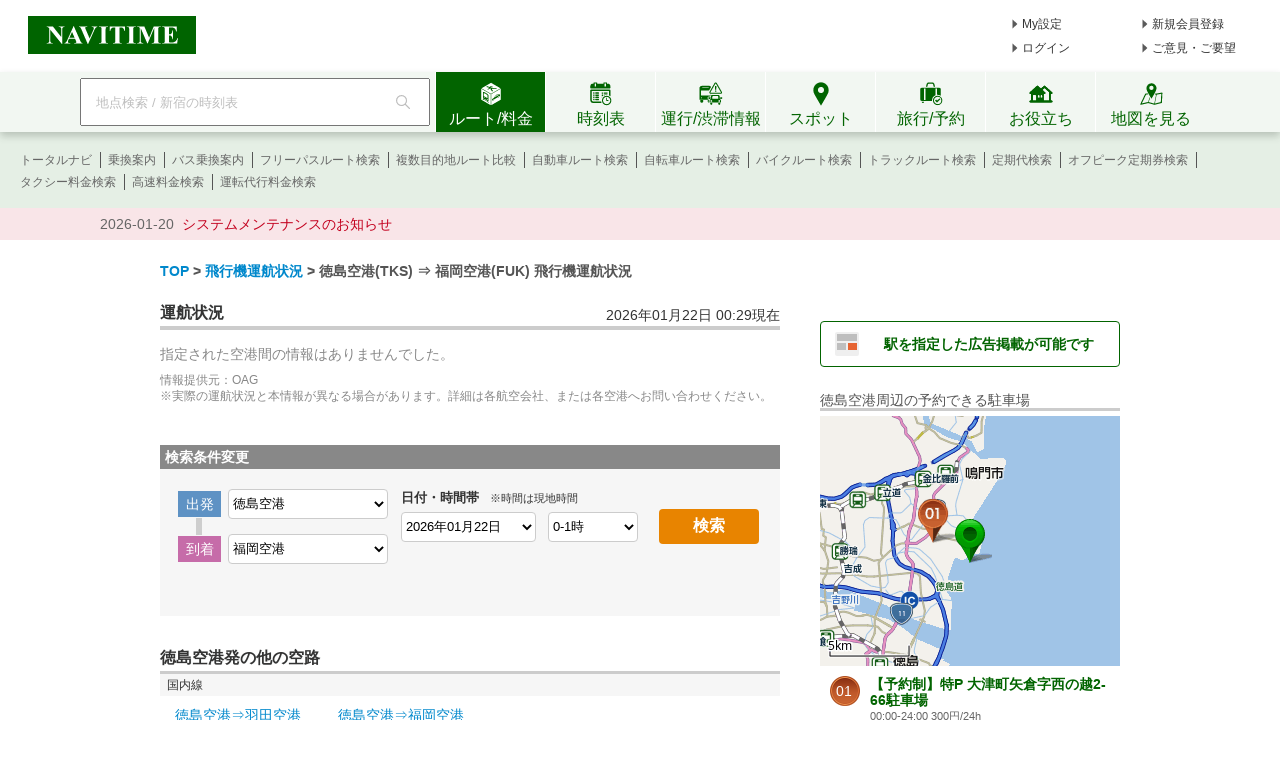

--- FILE ---
content_type: text/html;charset=utf-8
request_url: https://www.navitime.co.jp/airstate/airport/TKS_FUK/?from=travel-flight-search
body_size: 15476
content:
<!doctype html>
<html lang="ja">
<head>
<meta charset="utf-8"/>
<title>徳島空港(TKS)から福岡空港(FUK)までの飛行機運航状況 - NAVITIME</title>
<meta name="keywords" content="NAVITIME,ナビタイム,なびたいむ,navitime,飛行機,運航状況,運航情報,遅延状況,便名,空港間,空路,国内線"/>
<meta name="description" content="徳島空港(TKS)から福岡空港(FUK)までの飛行機運航状況です。定刻、遅延、繰り上がり、キャンセルなどの運航状況を確認できます。空港間(空路)による検索のほかに便名による検索も可能です。"/>
<meta http-equiv="X-UA-Compatible" content="IE=Edge">
<link rel="shortcut icon" href="/static/pc/l/202601191800/img/common/favicon.ico" type="image/vnd.microsoft.icon">
<link rel="icon" href="/static/pc/l/202601191800/img/common/favicon.ico" type="image/vnd.microsoft.icon">
<link rel="stylesheet" href="/static/pc/l/202601191800/css/common/base.css">
<link rel="stylesheet" href="/static/pc/l/202601191800/css/v2/pc/common/header/header.css">
<link rel="stylesheet" href="/static/pc/l/202601191800/css/v2/web/common/footer/footer.css">
<script>
window.grumi = {
key: '7bf94851-9056-43da-bba6-089a92e49ec3'
};
</script>
<script src="//rumcdn.geoedge.be/7bf94851-9056-43da-bba6-089a92e49ec3/grumi-ip.js" async></script><script type="text/javascript">
N_HEADER_AD = {
path: '/116100890/PC_header_468x60',
size: [468, 60],
id: 'div-gpt-ad-1597831330506-0'
};
</script>
<script type="text/javascript">
N_FOOTER_AD = {
path: '/116100890/PC_footer_728x90_970x90_970x250',
size: [[970, 250], [970, 90], [728, 90]],
id: 'div-gpt-ad-1487330629651-0'
};
</script>
<link rel="stylesheet" href="/static/pc/l/202601191800/css/air/state/state.css">
<link rel="stylesheet" href="/static/pc/l/202601191800/css/lib/jquery-ui-1.9.2.custom.min.css">
<link rel="canonical"
href="https://www.navitime.co.jp/airstate/airport/TKS_FUK/"/>
<script async src="https://ads.rubiconproject.com/prebid/12408_navitime_pc.js"></script><script>
!function (a9, a, p, s, t, A, g) {
if (a[a9]) return;
function q(c, r) {
a[a9]._Q.push([c, r])
}
a[a9] = {
init: function () {
q("i", arguments)
}, fetchBids: function () {
q("f", arguments)
}, setDisplayBids: function () {
}, targetingKeys: function () {
return []
}, _Q: []
};
A = p.createElement(s);
A.async = !0;
A.src = t;
g = p.getElementsByTagName(s)[0];
g.parentNode.insertBefore(A, g)
}("apstag", window, document, "script", "//c.amazon-adsystem.com/aax2/apstag.js");
</script>
<script async src="https://securepubads.g.doubleclick.net/tag/js/gpt.js"></script><script>
window.Adomik = window.Adomik || {};
Adomik.randomAdGroup = function () {
var rand = Math.random();
switch (false) {
case !(rand < 0.09):
return "ad_ex" + (Math.floor(100 * rand));
case !(rand < 0.10):
return "ad_bc";
default:
return "ad_opt";
}
};
</script>
<script type='text/javascript'>
var googletag = googletag || {};
googletag.cmd = googletag.cmd || [];
var pbjs = pbjs || {};
pbjs.que = pbjs.que || [];
var gptAdSlots = [];
var headerBiddingSlots = [];
var nonHeaderBiddingSlots = [];
var failSafeTimeout = 2000;
var apstag_pubID = "84824047-69fc-45b1-970c-28b3598e82be";
var apstag_bidTimeout = 1500;
googletag.cmd.push(function () {
gptAdSlots[0] = googletag.defineSlot('/116100890/PC_airstate_airport_300x600_300x250', [[300, 250], [300, 600]], 'div-gpt-ad-1512375907239-0')
.setTargeting('ad_h', (new Date).getUTCHours())
.setTargeting('ad_group', Adomik.randomAdGroup())
.addService(googletag.pubads());
headerBiddingSlots.push(gptAdSlots[0]);
if (typeof N_HEADER_AD !== 'undefined') {
var index = gptAdSlots.length
gptAdSlots[index] = googletag.defineSlot(N_HEADER_AD.path, N_HEADER_AD.size, N_HEADER_AD.id)
.setTargeting('ad_h', (new Date).getUTCHours())
.setTargeting('ad_group', Adomik.randomAdGroup())
.addService(googletag.pubads())
headerBiddingSlots.push(gptAdSlots[index]);
}
if (typeof N_FOOTER_AD !== 'undefined') {
var index = gptAdSlots.length
gptAdSlots[index] = googletag.defineSlot(N_FOOTER_AD.path, N_FOOTER_AD.size, N_FOOTER_AD.id)
.setTargeting('ad_h', (new Date).getUTCHours())
.setTargeting('ad_group', Adomik.randomAdGroup())
.addService(googletag.pubads())
headerBiddingSlots.push(gptAdSlots[index]);
}
googletag.pubads().setPublisherProvidedId('953827077b42e525dbb357554a169f5410c2f7a149f6e419be66c6ec9a5774a5');
var randomRatio = String(Math.floor(Math.random() * 10) + 1);
googletag.pubads().setTargeting("ratio", randomRatio);
googletag.pubads().disableInitialLoad();
googletag.pubads().enableSingleRequest();
googletag.enableServices();
if (nonHeaderBiddingSlots.length > 0) {
googletag.pubads().refresh(nonHeaderBiddingSlots);
}
});
apstag.init({
pubID: apstag_pubID,
adServer: 'googletag',
bidTimeout: apstag_bidTimeout
});
var apstagSlots = [{
slotID: 'div-gpt-ad-1512375907239-0',
slotName: '/116100890/PC_airstate_airport_300x600_300x250',
sizes: [[300, 250], [300, 600]]
}]
if (typeof N_HEADER_AD !== 'undefined') {
apstagSlots.push({
slotID: N_HEADER_AD.id,
slotName: N_HEADER_AD.path,
sizes: N_HEADER_AD.size
})
}
if (typeof N_FOOTER_AD !== 'undefined') {
apstagSlots.push({
slotID: N_FOOTER_AD.id,
slotName: N_FOOTER_AD.path,
sizes: N_FOOTER_AD.size
})
}
function fetchHeaderBids() {
var bidders = ['a9', 'prebid'];
var requestManager = {
adserverRequestSent: false
};
bidders.forEach(function (bidder) {
requestManager[bidder] = false;
})
function allBiddersBack() {
var allBiddersBack = bidders
.map(function (bidder) {
return requestManager[bidder];
})
.filter(function (bool) {
return bool;
})
.length === bidders.length;
return allBiddersBack;
}
function headerBidderBack(bidder) {
if (requestManager.adserverRequestSent === true) {
return;
}
if (bidder === 'a9') {
googletag.cmd.push(function () {
apstag.setDisplayBids();
});
} else if (bidder === 'prebid') {
}
requestManager[bidder] = true;
if (allBiddersBack()) {
sendAdserverRequest();
}
}
function sendAdserverRequest() {
if (requestManager.adserverRequestSent === true) {
return;
}
requestManager.adserverRequestSent = true;
googletag.cmd.push(function () {
googletag.pubads().refresh(headerBiddingSlots);
});
}
function requestBids() {
apstag.fetchBids({
slots: apstagSlots,
timeout: apstag_bidTimeout
}, function (bids) {
headerBidderBack('a9');
});
googletag.cmd.push(function () {
pbjs.que.push(function () {
pbjs.rp.requestBids({
callback: function (bidResponses) {
headerBidderBack('prebid');
},
gptSlotObjects: headerBiddingSlots
});
});
});
}
requestBids();
window.setTimeout(function () {
sendAdserverRequest();
}, failSafeTimeout);
}
fetchHeaderBids();
</script>
<link rel="stylesheet" href="/static/pc/l/202601191800/css/v2/web/advertising/advertising.css">
</head>
<body>
<header>
<div id="page_header" class="navitime-web-header">
<div class="navitime-web-header__top">
<a href="//www.navitime.co.jp"><img class="top__logo" src="/static/pc/l/202601191800/img/common/header/logo/logo_header_ntj.svg" alt="NAVITIME" title="NAVITIME"></a>
<ul class="top__my-link top__my-link--ad">
<li class="my-link__item my-link__item--top my-link__item--short-ad"><a href="//www.navitime.co.jp/account/regist/service/walk?invite=pc.header.mysetting" class="my-link__link">My設定</a></li>
<li class="my-link__item my-link__item--top my-link__item--long-ad"><a href="//www.navitime.co.jp/account/regist/?invite=pc.header.entry" class="my-link__link">新規会員登録</a></li>
<li class="my-link__item my-link__item--short-ad"><a href="javascript:void(0);" onclick="location.href='//www.navitime.co.jp/signin/?url='+(location.href.indexOf('/signout/') == -1 ? encodeURIComponent(location.href) : '');" class="my-link__link">ログイン</a></li>
<li class="my-link__item my-link__item--long-ad"><a href="javascript:void(0);" class="my-link__link" onclick="return N_HEADER.moveComment();" target="_blank">ご意見・ご要望</a></li>
</ul>
<div class="section-ad-header">
<div id="div-gpt-ad-1597831330506-0" class="div-gpt-ad" style="width: 468px;height: 60px;">
<script>
googletag.cmd.push(function () {
googletag.display('div-gpt-ad-1597831330506-0');
});
</script>
</div>
</div>
</div>
<div class="navitime-web-header__tab-area">
<ul class="navitime-web-header__link">
<li class="search-box">
<form action="/header/keyword/search/" method="GET" name="header-freeword-search-form" onsubmit="return N_HEADER.isValidSearchWord();">
<label>
<span class="accessibility-hidden">フリーワード検索</span>
<input id="freeword-input" class="search-box__free-word" name="keyword" placeholder="地点検索 / 新宿の時刻表" autocomplete="off" type="text" onfocus="N_HEADER.makeSearchBtnActive();" onblur="N_HEADER.makeSearchBtnPassive();">
</label>
</form>
<div class="search-box__btn-container">
<button class="search-box__search-btn" onclick="N_HEADER.clickSearchBtn();"></button>
</div>
<div id="freeword-suggest" class="search-box__freeword-suggest left"></div>
<div id="freeword-suggest-close" class="search-box__freeword-suggest-close"></div>
</li>
<li>
<ul class="navitime-web-header__tab-list">
<li class="navitime-web-header__tab navitime-web-header__tab--select route-tab route-tab--select js-header-tab" data-tab-name="route"><div class="navitime-web-header__tab-text">ルート/料金</div></li>
<li class="navitime-web-header__tab diagram-tab js-header-tab" data-tab-name="diagram"><div class="navitime-web-header__tab-text">時刻表</div></li>
<li class="navitime-web-header__tab operation-tab js-header-tab" data-tab-name="operation"><div class="navitime-web-header__tab-text multi-language__tabs multi-language__tabs--operation">運行/渋滞情報</div></li>
<li class="navitime-web-header__tab spot-tab js-header-tab" data-tab-name="spot"><div class="navitime-web-header__tab-text">スポット</div></li>
<li class="navitime-web-header__tab travel-tab js-header-tab" data-tab-name="travel"><div class="navitime-web-header__tab-text multi-language__tabs">旅行/予約</div></li>
<li class="navitime-web-header__tab useful-tab js-header-tab" data-tab-name="useful"><div class="navitime-web-header__tab-text">お役立ち</div></li>
<li class="navitime-web-header__tab map-tab js-header-tab" data-tab-name="map"><a href="/maps/poi" class="navitime-web-header__tab-list--map-link"><div class="navitime-web-header__tab-text">地図を見る</div></a></li>
</ul>
</li>
</ul>
</div>
<div class="link-area link-area--hide link-area--show">
<ul class="navitime-web-header__link-list js-header-tab-link" data-tab-name="route">
<li class="link-list__item"><a class="link-list__item--active" href="https://www.navitime.co.jp/signin/?invite=menu01totalnavi">トータルナビ</a></li>
<li class="link-list__item"><a class="link-list__item--active" href="//www.navitime.co.jp/transfer/">乗換案内</a></li>
<li class="link-list__item"><a class="link-list__item--active" href="//www.navitime.co.jp/bustransit/">バス乗換案内</a></li>
<li class="link-list__item"><a class="link-list__item--active" href="//www.navitime.co.jp/transfer/freepass/">フリーパスルート検索</a></li>
<li class="link-list__item"><a class="link-list__item--active" href="//www.navitime.co.jp/route/comparison/point/">複数目的地ルート比較</a></li>
<li class="link-list__item"><a class="link-list__item--active" href="//www.navitime.co.jp/drive/">自動車ルート検索</a></li>
<li class="link-list__item"><a class="link-list__item--active" href="//www.navitime.co.jp/bicycle/">自転車ルート検索</a></li>
<li class="link-list__item"><a class="link-list__item--active" href="https://web.moto.touring.navitime.jp?ref=navitime.top.route" target="_blank" rel="noopener">バイクルート検索</a></li>
<li class="link-list__item"><a class="link-list__item--active" href="//www.navitime.co.jp/truck/">トラックルート検索</a></li>
<li class="link-list__item"><a class="link-list__item--active" href="//www.navitime.co.jp/transfer/pass/">定期代検索</a></li>
<li class="link-list__item"><a class="link-list__item--active" href="//www.navitime.co.jp/transfer/pass/off-peak/">オフピーク定期券検索</a></li>
<li class="link-list__item"><a class="link-list__item--active" href="//www.navitime.co.jp/taxi/">タクシー料金検索</a></li>
<li class="link-list__item"><a class="link-list__item--active" href="//www.navitime.co.jp/highway/">高速料金検索</a></li>
<li class="link-list__item"><a class="link-list__item--active" href="https://www.navitime.co.jp/daiko/price/search/">運転代行料金検索</a></li></ul>
</div>
<div class="link-area link-area--hide">
<ul class="navitime-web-header__link-list js-header-tab-link" data-tab-name="diagram">
<li class="link-list__item"><a class="link-list__item--active" href="//www.navitime.co.jp/diagram/">電車時刻表</a></li>
<li class="link-list__item"><a class="link-list__item--active" href="//www.navitime.co.jp/diagram/shinkansen/">新幹線時刻表</a></li>
<li class="link-list__item"><a class="link-list__item--active" href="//www.navitime.co.jp/diagram/limitedExpress/">特急時刻表</a></li>
<li class="link-list__item"><a class="link-list__item--active" href="//www.navitime.co.jp/bus/diagram/">路線バス時刻表</a></li>
<li class="link-list__item"><a class="link-list__item--active" href="//www.navitime.co.jp/highwaybus/">高速バス時刻表</a></li>
<li class="link-list__item"><a class="link-list__item--active" href="//www.navitime.co.jp/nonstopbus/">空港バス時刻表</a></li>
<li class="link-list__item"><a class="link-list__item--active" href="https://www.navitime.co.jp/diagram/company/00000640/" href="//www.navitime.co.jp/nonstopbus/">フェリー時刻表</a></li>
<li class="link-list__item"><a class="link-list__item--active" href="//www.navitime.co.jp/air/">飛行機時刻表〔国内線〕</a></li>
<li class="link-list__item"><a class="link-list__item--active" href="//travel.navitime.com/ja/flight" target="_blank" rel="noopener">飛行機時刻表〔国際線〕</a></li>
<li class="link-list__item"><a class="link-list__item--active" href="//www.navitime.co.jp/air/lcc/">LCC時刻表</a></li></ul>
</div>
<div class="link-area link-area--hide">
<ul class="navitime-web-header__link-list js-header-tab-link" data-tab-name="trainInfo">
<li class="link-list__item"><a class="link-list__item--active" href="//www.navitime.co.jp/traininfo/top">電車運行情報</a></li>
<li class="link-list__item"><a class="link-list__item--active" href="//www.navitime.co.jp/traininfo/reports">電車混雑リポート</a></li>
<li class="link-list__item"><a class="link-list__item--active" href="//www.navitime.co.jp/congestion/prediction/">電車混雑予報</a></li>
<li class="link-list__item"><a class="link-list__item--active" href="//www.navitime.co.jp/revision/latest/">ダイヤ改正・運賃改定情報</a></li>
<li class="link-list__item"><a class="link-list__item--active" href="//www.navitime.co.jp/airstate/">飛行機運航状況〔国内線〕</a></li>
<li class="link-list__item"><a class="link-list__item--active icon__lock" href="https://www.navitime.co.jp/signin/?invite=footer01traffic">道路交通情報(渋滞情報)</a></li>
<li class="link-list__item"><a class="link-list__item--active" href="//www.navitime.co.jp/probetraffic/">スポット周辺の渋滞予測</a></li>
<li class="link-list__item"><a class="link-list__item--active" href="//www.navitime.co.jp/highwaycongestion/prediction/">高速道路の渋滞予測</a></li>
<li class="link-list__item"><a class="link-list__item--active" href="https://trafficmap.navitime.co.jp" target="_blank">渋滞情報マップ</a></li>
</ul>
</div>
<div class="link-area link-area--hide js-header-tab-link" data-tab-name="spot">
<ul class="navitime-web-header__link-list">
<li class="link-list__item"><a class="link-list__item--active" href="//www.navitime.co.jp/newspot/list/">新規オープンスポット検索</a></li>
<li class="link-list__item"><a class="link-list__item--active" href="//www.navitime.co.jp/nakashoku/">ドライブスルー/テイクアウト/デリバリー店舗検索</a></li>
<li class="link-list__item"><a class="link-list__item--active" href="//www.navitime.co.jp/parking/">駐車場検索</a></li>
<li class="link-list__item"><a class="link-list__item--active" href="//www.navitime.co.jp/motorbike/parking/">バイク駐車場検索</a></li>
<li class="link-list__item"><a class="link-list__item--active" href="//www.navitime.co.jp/gasstation/">ガソリンスタンド検索</a></li>
<li class="link-list__item"><a class="link-list__item--active" href="/gourmet">グルメスポット検索</a></li>
<li class="link-list__item"><a class="link-list__item--active" href="//www.navitime.co.jp/category/">ジャンルからスポットを探す</a></li>
<li class="link-list__item"><a class="link-list__item--active" href="//www.navitime.co.jp/dental/">歯医者を探す</a></li>
<li class="link-list__item"><a class="link-list__item--active" href="//www.navitime.co.jp/busstop/">バス停検索</a></li>
<li class="link-list__item"><a class="link-list__item--active" href="//www.navitime.co.jp/address/">住所検索</a></li>
<li class="link-list__item"><a class="link-list__item--active" href="//www.navitime.co.jp/event/list?eventId=99999">イベント検索</a></li>
</ul>
</div>
<div class="link-area link-area--hide js-header-tab-link" data-tab-name="travel">
<ul class="navitime-web-header__link-list">
<li class="link-list__item"><a class="link-list__item--active" href="//travel.navitime.com/ja/booking/?cid=navitime.pc.header" target="_blank" rel="noopener">国内航空券予約</a></li>
<li class="link-list__item"><a class="link-list__item--active" href="//travel.navitime.com/ja/booking/?reserveType=lcc&cid=navitime.pc.header" target="_blank" rel="noopener">国内格安（LCC）航空券予約</a></li>
<li class="link-list__item"><a class="link-list__item--active" href="//travel.navitime.com/ja/booking/?reserveType=international&cid=navitime.pc.header" target="_blank" rel="noopener">海外航空券予約</a></li>
<li class="link-list__item"><a class="link-list__item--active" href="//travel.navitime.com/ja/booking/jr?cid=navitime.pc.header" target="_blank" rel="noopener">新幹線・特急予約</a></li>
<li class="link-list__item"><a class="link-list__item--active" href="//travel.navitime.com/ja/booking/hotel?cid=navitime.pc.header" target="_blank" rel="noopener">国内ホテル予約</a></li>
<li class="link-list__item"><a class="link-list__item--active" href="//travel.navitime.com/ja/booking/car?cid=navitime.pc.header" target="_blank" rel="noopener">レンタカー予約</a></li>
<li class="link-list__item"><a class="link-list__item--active" href="//travel.navitime.com/ja/leisure" target="_blank" rel="noopener">レジャーチケット予約</a></li>
<li class="link-list__item"><a class="link-list__item--active" href="//travel.navitime.com/ja/area/jp/interest/" target="_blank" rel="noopener">旅行ガイド</a></li>
<li class="link-list__item"><a class="link-list__item--active" href="//travel.navitime.com/ja/plan/" target="_blank" rel="noopener">旅行プラン</a></li>
</ul>
</div>
<div class="link-area link-area--hide js-header-tab-link" data-tab-name="useful">
<ul class="navitime-web-header__link-list">
<li class="link-list__item"><a class="link-list__item--active" href="//transit.navitime.com/ja/" target="_blank" rel="noopener">海外乗換案内</a></li>
<li class="link-list__item"><a class="link-list__item--active" href="//www.navitime.co.jp/railroad/">電車路線図検索</a></li>
<li class="link-list__item"><a class="link-list__item--active" href="//www.navitime.co.jp/bus/route/">バス路線図検索</a></li>
<li class="link-list__item"><a class="link-list__item--active" href="//www.navitime.co.jp/weather/">天気予報</a></li>
<li class="link-list__item"><a class="link-list__item--active" href="//www.navitime.co.jp/postcode/">郵便番号検索</a></li>
<li class="link-list__item"><a class="link-list__item--active" href="//realestate.navitime.co.jp" target="_blank" rel="noopener">住まい検索</a></li>
<li class="link-list__item"><a class="link-list__item--active" href="/daiko">運転代行業者検索</a></li>
<li class="link-list__item"><a class="link-list__item--active" href="//www.navitime.co.jp/walkingcourse/">ウォーキングコース検索</a></li>
<li class="link-list__item"><a class="link-list__item--active" href="//www.navitime.co.jp/drivetool/">ドライブコース作成</a></li>
<li class="link-list__item"><a class="link-list__item--active" href="//www.navitime.co.jp/coursebuilder/">サイクリングコース作成</a></li>
<li class="link-list__item"><a class="link-list__item--active" href="https://web.moto.touring.navitime.jp?ref=navitime.top.useful" target="_blank" rel="noopener">ツーリングルート作成</a></li>
<li class="link-list__item"><a class="link-list__item--active" href="//www.navitime.co.jp/saigai/">災害情報</a></li>
<li class="link-list__item"><a class="link-list__item--active" href="//www.navitime.co.jp/cooperation/map/">ビジネスパーソン向け巡回経路サービス</a></li>
<li class="link-list__item"><a class="link-list__item--active" href="https://kyujin.navitime.co.jp" target="_blank">ドライバー向け求人情報</a></li></ul>
</div>
<div class="navitime-web-header__important-topic">
<ul class="navitime-web-header__important-topic__list">
<li class="imp-topic"><span class="imp-topic__date">2026-01-20</span><span class="imp-topic__text"><a href="/static/html/maintenance/maintenance_information.html" target="_blank" rel="noopener nofollow" class="imp-topic__link">システムメンテナンスのお知らせ</a></span></li></ul>
</div>
</div>
</header><center>
<div id="pageframe" class="pageframe-class1 f">
<div id="subject_flame" class="left t_left">
<a href="//www.navitime.co.jp">TOP</a> > <a href="//www.navitime.co.jp/airstate/">飛行機運航状況</a> > <h1
id="breadcrumb-list">徳島空港(TKS)&nbsp;⇒&nbsp;福岡空港(FUK)&nbsp;飛行機運航状況</h1>
</div>
<div class="clear"></div>
<div class="wrapper">
<div id="left_pane" class="left t_left">
<!-- 運行情報 -->
<div class="subcontent_head state">
<h2 class="head_txt">運航状況</h2>
<div class="description">2026年01月22日  00:29現在</div>
<div class="clear"></div>
</div>
<div class="state_container">
<div class="nostate">指定された空港間の情報はありませんでした。<br></div>
<div class="notes">情報提供元：OAG<br>※実際の運航状況と本情報が異なる場合があります。詳細は各航空会社、または各空港へお問い合わせください。</div>
</div>
<div class="clear"></div>
<div class="clear"></div>
<!-- 再検索 -->
<div id="airport_container" class="airport_container research">
<div class="research_head">
<h2 class="head_txt">検索条件変更</h2>
</div>
<div class="airport_content">
<form name="airportSearchFrom" class="search_form" onsubmit="return searchByAirport(this);"
action="//www.navitime.co.jp/airstate/airport/" method="get">
<div class="apt_select_box">
<div class="label_box">
<div class="name dep">出発</div>
<div class="line"></div>
<div class="name arr">到着</div>
</div>
<div class="select_box">
<select class="dep" name="aptDep" onchange="changeAirportArr();">
<option value="">空港を選択</option>
</select>
<select class="arr" name="aptArr" disabled="disabled">
<option value="">空港を選択</option>
</select>
</div>
</div>
<div class="search_condition_box">
<span class="text_big">日付・時間帯</span><span class="text_small">　※時間は現地時間</span>
<div class="datetime_select">
<select class="date_select" name="date">
<option value="2026-01-22">2026年01月22日</option>
<option value="2026-01-23">2026年01月23日</option>
<option value="2026-01-24">2026年01月24日</option>
</select>
<select class="time_select" name="time">
<option value="0" selected="selected">0-1時</option>
<option value="1">1-2時</option>
<option value="2">2-3時</option>
<option value="3">3-4時</option>
<option value="4">4-5時</option>
<option value="5">5-6時</option>
<option value="6">6-7時</option>
<option value="7">7-8時</option>
<option value="8">8-9時</option>
<option value="9">9-10時</option>
<option value="10">10-11時</option>
<option value="11">11-12時</option>
<option value="12">12-13時</option>
<option value="13">13-14時</option>
<option value="14">14-15時</option>
<option value="15">15-16時</option>
<option value="16">16-17時</option>
<option value="17">17-18時</option>
<option value="18">18-19時</option>
<option value="19">19-20時</option>
<option value="20">20-21時</option>
<option value="21">21-22時</option>
<option value="22">22-23時</option>
<option value="23">23-24時</option>
</select>
</div>
</div>
<button class="search_button" type="submit">検索</button>
<div class="clear"></div>
</form>
</div>
</div>
<!-- 他の空路(SEO) -->
<div class="subcontent_head other_airway_dep">
<h2 class="head_txt">徳島空港発の他の空路</h2>
<div class="clear"></div>
</div>
<div class="other_airway_container">
<dl class="item">
<dt class="area">国内線</dt>
<dd class="airway"><a
href="//www.navitime.co.jp/airstate/airport/TKS_HND/">徳島空港⇒羽田空港</a>
</dd>
<dd class="airway"><a
href="//www.navitime.co.jp/airstate/airport/TKS_FUK/">徳島空港⇒福岡空港</a>
</dd>
<dd class="clear"></dd>
</dl>
</div>
<div class="subcontent_head other_airway_arr">
<h2 class="head_txt">福岡空港発の他の空路</h2>
<div class="clear"></div>
</div>
<div class="other_airway_container">
<dl class="item">
<dt class="area">国内線</dt>
<dd class="airway"><a
href="//www.navitime.co.jp/airstate/airport/FUK_CTS/">福岡空港⇒新千歳空港</a>
</dd>
<dd class="airway"><a
href="//www.navitime.co.jp/airstate/airport/FUK_HNA/">福岡空港⇒花巻空港</a>
</dd>
<dd class="airway"><a
href="//www.navitime.co.jp/airstate/airport/FUK_SDJ/">福岡空港⇒仙台空港</a>
</dd>
<dd class="airway"><a
href="//www.navitime.co.jp/airstate/airport/FUK_IBR/">福岡空港⇒茨城空港</a>
</dd>
<dd class="airway"><a
href="//www.navitime.co.jp/airstate/airport/FUK_NRT/">福岡空港⇒成田空港</a>
</dd>
<dd class="airway"><a
href="//www.navitime.co.jp/airstate/airport/FUK_HND/">福岡空港⇒羽田空港</a>
</dd>
<dd class="more"><a href="//www.navitime.co.jp/airstate/airway/FUK/jp/">もっと見る</a></dd>
<dd class="clear"></dd>
</dl>
</div>
</div>
<div id="right_pane" class="left t_left">
<div class="naviadContainer">
<div id="div-gpt-ad-1512375907239-0" class="div-gpt-ad" style="text-align: center;">
<script>
googletag.cmd.push(function () {
googletag.display('div-gpt-ad-1512375907239-0');
});
</script>
</div>
</div>
<a href="/advertising/ads/" target="_blank" rel="noopener"
class="advertising-link">
駅を指定した広告掲載が可能です
</a>
<div class="clear"></div>
<script async
src="//static.media-bot.cld.navitime.jp/scripts/media/web/infeed/parking/reserve/map/tag.bundle.js?node=00006986&code=TKS&name=徳島空港"></script>
<!-- 外部リンク -->
<ul class="otherLinkContainer">
<li class="other_link_head">関連リンク</li>
<li class="other_link_item">
<a href="//www.navitime.co.jp/air/">飛行機時刻表/予約〔国内線〕</a>
</li>
<li class="other_link_item">
<a href="https://travel.navitime.com/ja/flight/schedule/">飛行機時刻表/予約〔国際線〕</a>
</li>
<li class="other_link_item">
<a href="//www.navitime.co.jp/air/lcc/">LCC時刻表・格安航空券予約</a>
</li>
<li class="other_link_item">
<a href="//www.navitime.co.jp/air/diagram/result?departure=00006986&arrival=00008012">徳島空港から福岡空港の時刻表</a>
</li>
<li class="other_link_item">
<a href="//www.navitime.co.jp/airportbus/line/list?airport=00006986">徳島空港発着の連絡バス</a>
</li>
<li class="other_link_item">
<a href="//www.navitime.co.jp/airportbus/line/list?airport=00008012">福岡空港発着の連絡バス</a>
</li>
</ul></div>
</div>
</div>
</center><div class="clear"></div>
<script src="/static/pc/l/202601191800/js/view/v2/pc/footer/footer.js" defer ></script>
<script style="text/javascript">
var REC_REFERRER_APP = "";
var REC_REFERRER_FUNC = "";
var BOOT_APP_EVENT_CATEGORY = "NAVITIMEアプリ_連携";
var BOOT_APP_EVENT_DRIVE = "Drive";
</script>
<footer>
<div class="footer-banner-frame footer-ad-section">
<div id="div-gpt-ad-1487330629651-0" class="div-gpt-ad" style="margin:0 auto; text-align:center;">
<script>
googletag.cmd.push(function () {
googletag.display('div-gpt-ad-1487330629651-0');
});
</script>
</div>
</div>
<div id="page_footer" class="navitime-web-footer">
<section class="navitime-web-footer__function-link">
<ul class="function-list">
<li class="function-list__item">
<dl>
<dt>ルート・料金</dt>
<dd>
<ul class="link-list">
<li class="link-list__item"><a class="link-list__item--active" href="https://www.navitime.co.jp/signin/?invite=menu01totalnavi">トータルナビ</a></li>
<li class="link-list__item"><a class="link-list__item--active" href="//www.navitime.co.jp/transfer/">乗換案内</a></li>
<li class="link-list__item"><a class="link-list__item--active" href="//www.navitime.co.jp/bustransit/">バス乗換案内</a></li>
<li class="link-list__item"><a class="link-list__item--active" href="//www.navitime.co.jp/transfer/freepass/">フリーパスルート検索</a></li>
<li class="link-list__item"><a class="link-list__item--active" href="//www.navitime.co.jp/route/comparison/point/">複数目的地ルート比較</a></li>
<li class="link-list__item"><a class="link-list__item--active" href="//www.navitime.co.jp/drive/">自動車ルート検索</a></li>
<li class="link-list__item"><a class="link-list__item--active" href="//www.navitime.co.jp/bicycle/">自転車ルート検索</a></li>
<li class="link-list__item"><a class="link-list__item--active" href="https://web.moto.touring.navitime.jp?ref=navitime.top.route" target="_blank" rel="noopener">バイクルート検索</a></li>
<li class="link-list__item"><a class="link-list__item--active" href="//www.navitime.co.jp/truck/">トラックルート検索</a></li>
<li class="link-list__item"><a class="link-list__item--active" href="//www.navitime.co.jp/transfer/pass/">定期代検索</a></li>
<li class="link-list__item"><a class="link-list__item--active" href="//www.navitime.co.jp/transfer/pass/off-peak/">オフピーク定期券検索</a></li>
<li class="link-list__item"><a class="link-list__item--active" href="//www.navitime.co.jp/taxi/">タクシー料金検索</a></li>
<li class="link-list__item"><a class="link-list__item--active" href="//www.navitime.co.jp/highway/">高速料金検索</a></li>
<li class="link-list__item"><a class="link-list__item--active" href="https://www.navitime.co.jp/daiko/price/search/">運転代行料金検索</a></li></ul>
</dd>
</dl>
</li>
<li class="function-list__item">
<dl>
<dt>時刻表</dt>
<dd>
<ul class="link-list">
<li class="link-list__item"><a class="link-list__item--active" href="//www.navitime.co.jp/diagram/">電車時刻表</a></li>
<li class="link-list__item"><a class="link-list__item--active" href="//www.navitime.co.jp/diagram/shinkansen/">新幹線時刻表</a></li>
<li class="link-list__item"><a class="link-list__item--active" href="//www.navitime.co.jp/diagram/limitedExpress/">特急時刻表</a></li>
<li class="link-list__item"><a class="link-list__item--active" href="//www.navitime.co.jp/bus/diagram/">路線バス時刻表</a></li>
<li class="link-list__item"><a class="link-list__item--active" href="//www.navitime.co.jp/highwaybus/">高速バス時刻表</a></li>
<li class="link-list__item"><a class="link-list__item--active" href="//www.navitime.co.jp/nonstopbus/">空港バス時刻表</a></li>
<li class="link-list__item"><a class="link-list__item--active" href="https://www.navitime.co.jp/diagram/company/00000640/" href="//www.navitime.co.jp/nonstopbus/">フェリー時刻表</a></li>
<li class="link-list__item"><a class="link-list__item--active" href="//www.navitime.co.jp/air/">飛行機時刻表〔国内線〕</a></li>
<li class="link-list__item"><a class="link-list__item--active" href="//travel.navitime.com/ja/flight" target="_blank" rel="noopener">飛行機時刻表〔国際線〕</a></li>
<li class="link-list__item"><a class="link-list__item--active" href="//www.navitime.co.jp/air/lcc/">LCC時刻表</a></li></ul>
</dd>
</dl>
<dl>
<dt>運行・渋滞情報</dt>
<dd>
<ul class="link-list">
<li class="link-list__item"><a class="link-list__item--active" href="//www.navitime.co.jp/traininfo/top">電車運行情報</a></li>
<li class="link-list__item"><a class="link-list__item--active" href="//www.navitime.co.jp/traininfo/reports">電車混雑リポート</a></li>
<li class="link-list__item"><a class="link-list__item--active" href="//www.navitime.co.jp/congestion/prediction/">電車混雑予報</a></li>
<li class="link-list__item"><a class="link-list__item--active" href="//www.navitime.co.jp/revision/latest/">ダイヤ改正・運賃改定情報</a></li>
<li class="link-list__item"><a class="link-list__item--active" href="//www.navitime.co.jp/airstate/">飛行機運航状況〔国内線〕</a></li>
<li class="link-list__item"><a class="link-list__item--active icon__lock" href="https://www.navitime.co.jp/signin/?invite=footer01traffic">道路交通情報(渋滞情報)</a></li>
<li class="link-list__item"><a class="link-list__item--active" href="//www.navitime.co.jp/probetraffic/">スポット周辺の渋滞予測</a></li>
<li class="link-list__item"><a class="link-list__item--active" href="//www.navitime.co.jp/highwaycongestion/prediction/">高速道路の渋滞予測</a></li>
<li class="link-list__item"><a class="link-list__item--active" href="https://trafficmap.navitime.co.jp" target="_blank">渋滞情報マップ</a></li>
</ul>
</dd>
</dl>
</li>
<li class="function-list__item">
<dl>
<dt>スポット</dt>
<dd>
<ul class="link-list">
<li class="link-list__item"><a class="link-list__item--active" href="//www.navitime.co.jp/newspot/list/">新規オープンスポット検索</a></li>
<li class="link-list__item"><a class="link-list__item--active" href="//www.navitime.co.jp/nakashoku/">ドライブスルー/テイクアウト/デリバリー店舗検索</a></li>
<li class="link-list__item"><a class="link-list__item--active" href="//www.navitime.co.jp/parking/">駐車場検索</a></li>
<li class="link-list__item"><a class="link-list__item--active" href="//www.navitime.co.jp/motorbike/parking/">バイク駐車場検索</a></li>
<li class="link-list__item"><a class="link-list__item--active" href="//www.navitime.co.jp/gasstation/">ガソリンスタンド検索</a></li>
<li class="link-list__item"><a class="link-list__item--active" href="/gourmet">グルメスポット検索</a></li>
<li class="link-list__item"><a class="link-list__item--active" href="//www.navitime.co.jp/category/">ジャンルからスポットを探す</a></li>
<li class="link-list__item"><a class="link-list__item--active" href="//www.navitime.co.jp/dental/">歯医者を探す</a></li>
<li class="link-list__item"><a class="link-list__item--active" href="//www.navitime.co.jp/busstop/">バス停検索</a></li>
<li class="link-list__item"><a class="link-list__item--active" href="//www.navitime.co.jp/address/">住所検索</a></li>
<li class="link-list__item"><a class="link-list__item--active" href="//www.navitime.co.jp/event/list?eventId=99999">イベント検索</a></li>
</ul>
</dd>
</dl>
</li>
<li class="function-list__item">
<dl>
<dt>旅行・予約</dt>
<dd>
<ul class="link-list">
<li class="link-list__item"><a class="link-list__item--active" href="//travel.navitime.com/ja/booking/?cid=navitime.pc.footer" target="_blank" rel="noopener">国内航空券予約</a></li>
<li class="link-list__item"><a class="link-list__item--active" href="//travel.navitime.com/ja/booking/?reserveType=lcc&cid=navitime.pc.footer" target="_blank" rel="noopener">国内格安（LCC）航空券予約</a></li>
<li class="link-list__item"><a class="link-list__item--active" href="//travel.navitime.com/ja/booking/?reserveType=international&cid=navitime.pc.footer" target="_blank" rel="noopener">海外航空券予約</a></li>
<li class="link-list__item"><a class="link-list__item--active" href="//travel.navitime.com/ja/booking/jr?cid=navitime.pc.footer" target="_blank" rel="noopener">新幹線・特急予約</a></li>
<li class="link-list__item"><a class="link-list__item--active" href="//travel.navitime.com/ja/booking/hotel?cid=navitime.pc.footer" target="_blank" rel="noopener">国内ホテル予約</a></li>
<li class="link-list__item"><a class="link-list__item--active" href="//travel.navitime.com/ja/booking/car?cid=navitime.pc.footer" target="_blank" rel="noopener">レンタカー予約</a></li>
<li class="link-list__item"><a class="link-list__item--active" href="//travel.navitime.com/ja/leisure" target="_blank" rel="noopener">レジャーチケット予約</a></li>
<li class="link-list__item"><a class="link-list__item--active" href="//travel.navitime.com/ja/area/jp/interest/" target="_blank" rel="noopener">旅行ガイド</a></li>
<li class="link-list__item"><a class="link-list__item--active" href="//travel.navitime.com/ja/plan/" target="_blank" rel="noopener">旅行プラン</a></li>
</ul>
</dd>
</dl>
</li>
<li class="function-list__item">
<dl>
<dt>お役立ち</dt>
<dd>
<ul class="link-list">
<li class="link-list__item"><a class="link-list__item--active" href="//transit.navitime.com/ja/" target="_blank" rel="noopener">海外乗換案内</a></li>
<li class="link-list__item"><a class="link-list__item--active" href="//www.navitime.co.jp/railroad/">電車路線図検索</a></li>
<li class="link-list__item"><a class="link-list__item--active" href="//www.navitime.co.jp/bus/route/">バス路線図検索</a></li>
<li class="link-list__item"><a class="link-list__item--active" href="//www.navitime.co.jp/weather/">天気予報</a></li>
<li class="link-list__item"><a class="link-list__item--active" href="//www.navitime.co.jp/postcode/">郵便番号検索</a></li>
<li class="link-list__item"><a class="link-list__item--active" href="//realestate.navitime.co.jp" target="_blank" rel="noopener">住まい検索</a></li>
<li class="link-list__item"><a class="link-list__item--active" href="/daiko">運転代行業者検索</a></li>
<li class="link-list__item"><a class="link-list__item--active" href="//www.navitime.co.jp/walkingcourse/">ウォーキングコース検索</a></li>
<li class="link-list__item"><a class="link-list__item--active" href="//www.navitime.co.jp/drivetool/">ドライブコース作成</a></li>
<li class="link-list__item"><a class="link-list__item--active" href="//www.navitime.co.jp/coursebuilder/">サイクリングコース作成</a></li>
<li class="link-list__item"><a class="link-list__item--active" href="https://web.moto.touring.navitime.jp?ref=navitime.top.useful" target="_blank" rel="noopener">ツーリングルート作成</a></li>
<li class="link-list__item"><a class="link-list__item--active" href="//www.navitime.co.jp/saigai/">災害情報</a></li>
<li class="link-list__item"><a class="link-list__item--active" href="//www.navitime.co.jp/cooperation/map/">ビジネスパーソン向け巡回経路サービス</a></li>
<li class="link-list__item"><a class="link-list__item--active" href="https://kyujin.navitime.co.jp" target="_blank">ドライバー向け求人情報</a></li></ul>
</dd>
</dl>
<dl>
<dt>地図</dt>
<dd>
<ul class="link-list">
<li class="link-list__item" onclick="N_HEADER.moveMap()"><a class="link-list__item--active" href="javascript:void(0)">地図を見る</a></li>
</ul>
</dd>
</dl>
</li>
</ul>
<dl class="oversees">
<dt>海外向け乗換サービス</dt>
<dd>
<ul class="link-list">
<li class="link-list__item"><a class="link-list__item--active" href="//transit.navitime.com/ja/us/?" target="_blank" rel="noopener">アメリカ乗換案内</a></li>
<li class="link-list__item"><a class="link-list__item--active" href="//transit.navitime.com/ja/gb/?" target="_blank" rel="noopener">イギリス乗換案内</a></li>
<li class="link-list__item"><a class="link-list__item--active" href="//transit.navitime.com/ja/fr/?" target="_blank" rel="noopener">フランス乗換案内</a></li>
<li class="link-list__item"><a class="link-list__item--active" href="//transit.navitime.com/ja/de/?" target="_blank" rel="noopener">ドイツ乗換案内</a></li>
<li class="link-list__item"><a class="link-list__item--active" href="//transit.navitime.com/ja/it/?" target="_blank" rel="noopener">イタリア乗換案内</a></li>
<li class="link-list__item"><a class="link-list__item--active" href="//transit.navitime.com/ja/es/?" target="_blank" rel="noopener">スペイン乗換案内</a></li>
<li class="link-list__item"><a class="link-list__item--active" href="//transit.navitime.com/ja/ch/?" target="_blank" rel="noopener">スイス乗換案内</a></li>
<li class="link-list__item"><a class="link-list__item--active" href="//transit.navitime.com/ja/fi/?" target="_blank" rel="noopener">フィンランド乗換案内</a></li>
<li class="link-list__item"><a class="link-list__item--active" href="//transit.navitime.com/ja/no/?" target="_blank" rel="noopener">ノルウェー乗換案内</a></li>
<li class="link-list__item"><a class="link-list__item--active" href="//transit.navitime.com/ja/se/?" target="_blank" rel="noopener">スウェーデン乗換案内</a></li>
<li class="link-list__item"><a class="link-list__item--active" href="//transit.navitime.com/ja/sg/?" target="_blank" rel="noopener">シンガポール乗換案内</a></li>
<li class="link-list__item"><a class="link-list__item--active" href="//transit.navitime.com/ja/id/?" target="_blank" rel="noopener">インドネシア乗換案内</a></li>
<li class="link-list__item"><a class="link-list__item--active" href="//transit.navitime.com/ja/my/?" target="_blank" rel="noopener">マレーシア乗換案内</a></li>
<li class="link-list__item"><a class="link-list__item--active" href="//transit.navitime.com/ja/th/?" target="_blank" rel="noopener">タイ乗換案内</a></li>
<li class="link-list__item"><a class="link-list__item--active" href="//transit.navitime.com/ja/ph/?" target="_blank" rel="noopener">フィリピン乗換案内</a></li>
<li class="link-list__item"><a class="link-list__item--active" href="//transit.navitime.com/ja/kr/?" target="_blank" rel="noopener">韓国乗換案内</a></li>
<li class="link-list__item"><a class="link-list__item--active" href="//transit.navitime.com/ja/hk/?" target="_blank" rel="noopener">香港乗換案内</a></li>
<li class="link-list__item"><a class="link-list__item--active" href="//transit.navitime.com/ja/tw/?" target="_blank" rel="noopener">台湾乗換案内</a></li>
<li class="link-list__item"><a class="link-list__item--active" href="//transit.navitime.com/ja/cn/?" target="_blank" rel="noopener">上海乗換案内</a></li>
<li class="link-list__item"><a class="link-list__item--active" href="//transit.navitime.com/ja/?" target="_blank" rel="noopener">海外乗換案内</a></li>
</ul>
</dd>
</dl>
</section>
<section class="navitime-web-footer__site-link">
<div class="navitime-web-footer__site-link--item">
<ul class="page-link">
<li class="page-link__item"><a class="page-link__item--active" href="https://corporate.navitime.co.jp" target="_blank" rel="noopener">企業情報</a></li>
<li class="page-link__item"><a class="page-link__item--active" href="https://recruit.navitime.co.jp/" target="_blank" rel="noopener">採用情報</a></li>
<li class="page-link__item"><a class="page-link__item--active" href="https://corporate.navitime.co.jp/business/index.html">法人向けサービス</a></li>
<li class="page-link__item"><a class="page-link__item--active" href="//www.navitime.co.jp/feedback/input" target="_blank" rel="noopener">ご意見・ご要望</a></li>
<li class="page-link__item"><a class="page-link__item--active" href="https://help.navitime.co.jp/faq" target="_blank" rel="noopener">よくある質問</a></li>
<li class="page-link__item"><a class="page-link__item--active" href="https://corporate.navitime.co.jp/contact/index.html" target="_blank" rel="noopener">お問い合わせ</a></li>
<li class="page-link__item"><a class="page-link__item--active" href="https://www.navitime.co.jp/advertising/" target="_blank" rel="noopener">広告掲載について</a></li>
<li class="page-link__item"><a class="page-link__item--active" href="/static/pc/l/202601191800/html/regulation/navitime.html">利用規約</a></li>
<li class="page-link__item"><a class="page-link__item--active" href="//www.navitime.co.jp/static/html/about/environment.html">推奨環境/設定について</a></li>
<li class="page-link__item"><a class="page-link__item--active" href="/static/pc/l/202601191800/html/trademark/index.html">商標について</a></li>
<li class="page-link__item"><a class="page-link__item--active" href="/static/pc/l/202601191800/html/trade/index.html">特定商取引法に基づく表示</a></li>
<li class="page-link__item"><a class="page-link__item--active" href="/static/pc/l/202601191800/html/policy/index.html">プライバシーポリシー</a></li>
<li class="page-link__item"><a class="page-link__item--active" href="/help/diagram" target="_blank" rel="noopener">ヘルプ</a></li>
<li class="page-link__item"><a class="page-link__item--active" href="/sitemap/">サイトマップ</a></li>
</ul>
</div>
<ul class="sns">
<li class="sns__list">
<a class="sns__list--active" href="https://www.facebook.com/NAVITIME" target="_blank" rel="noopener">
<img src="/static/pc/l/202601191800/img/common/parts/sns/facebook.png" alt="Facebook" loading="lazy">
</a>
</li>
<li class="sns__list">
<a class="sns__list--active" href="http://twitter.com/#!/navitime_pr" target="_blank" rel="noopener">
<img src="/static/pc/l/202601191800/img/common/parts/sns/twitter.png" alt="Twitter(広報)" loading="lazy">
</a>
</li>
</ul>
</section>
<div class="navitime-web-footer__copyright">&copy; NAVITIME JAPAN Co., Ltd.</div>
</div>
</footer>
<script src="/static/pc/l/202601191800/js/lib/jquery-1.11.1.min.js" ></script>
<script src="/static/pc/l/202601191800/js/lib/jquery.adcount.js" ></script>
<script src="/static/pc/l/202601191800/js/lib/jquery.gacount.js" ></script>
<script src="/static/pc/l/202601191800/js/common/nt_common.js" ></script>
<script src="/static/pc/l/202601191800/js/common/nt_count.js" ></script>
<script src="/static/pc/l/202601191800/js/view/v2/pc/header/header.js" defer ></script>
<script src="/static/pc/l/202601191800/js/view/v2/pages/pc/header/autocomplete.js" ></script>
<script src="/static/pc/l/202601191800/js/lib/json2.js" ></script>
<script src="/static/pc/l/202601191800/js/lib/jquery-ui-1.9.2.custom.min.js" ></script>
<input id="airlineInfo" type="hidden" value="{&quot;11&quot;:{&quot;iataCode&quot;:&quot;11&quot;,&quot;name&quot;:&quot;東邦航空&quot;,&quot;icaoCode&quot;:&quot;TAL&quot;},&quot;MM&quot;:{&quot;iataCode&quot;:&quot;MM&quot;,&quot;name&quot;:&quot;ピーチアビエーション&quot;,&quot;icaoCode&quot;:&quot;APJ&quot;},&quot;BC&quot;:{&quot;iataCode&quot;:&quot;BC&quot;,&quot;name&quot;:&quot;スカイマーク&quot;,&quot;icaoCode&quot;:&quot;SKY&quot;},&quot;IJ&quot;:{&quot;iataCode&quot;:&quot;IJ&quot;,&quot;name&quot;:&quot;春秋航空日本&quot;,&quot;icaoCode&quot;:&quot;SJO&quot;},&quot;JL&quot;:{&quot;iataCode&quot;:&quot;JL&quot;,&quot;name&quot;:&quot;日本航空&quot;,&quot;icaoCode&quot;:&quot;JAL&quot;},&quot;GK&quot;:{&quot;iataCode&quot;:&quot;GK&quot;,&quot;name&quot;:&quot;ジェットスタージャパン&quot;,&quot;icaoCode&quot;:&quot;JJP&quot;},&quot;NU&quot;:{&quot;iataCode&quot;:&quot;NU&quot;,&quot;name&quot;:&quot;日本トランスオーシャン航空&quot;,&quot;icaoCode&quot;:&quot;JTA&quot;},&quot;MZ&quot;:{&quot;iataCode&quot;:&quot;MZ&quot;,&quot;name&quot;:&quot;天草エアライン&quot;,&quot;icaoCode&quot;:&quot;AMX&quot;},&quot;7G&quot;:{&quot;iataCode&quot;:&quot;7G&quot;,&quot;name&quot;:&quot;スターフライヤー&quot;,&quot;icaoCode&quot;:&quot;SFJ&quot;},&quot;FW&quot;:{&quot;iataCode&quot;:&quot;FW&quot;,&quot;name&quot;:&quot;ＩＢＥＸエアラインズ&quot;,&quot;icaoCode&quot;:&quot;IBX&quot;},&quot;3&quot;:{&quot;iataCode&quot;:&quot;3&quot;,&quot;name&quot;:&quot;琉球エアコミューター&quot;,&quot;icaoCode&quot;:&quot;RAC&quot;},&quot;4&quot;:{&quot;iataCode&quot;:&quot;4&quot;,&quot;name&quot;:&quot;第一航空&quot;,&quot;icaoCode&quot;:&quot;DAK&quot;},&quot;6J&quot;:{&quot;iataCode&quot;:&quot;6J&quot;,&quot;name&quot;:&quot;ソラシドエア&quot;,&quot;icaoCode&quot;:&quot;SNA&quot;},&quot;OC&quot;:{&quot;iataCode&quot;:&quot;OC&quot;,&quot;name&quot;:&quot;オリエンタルエアブリッジ&quot;,&quot;icaoCode&quot;:&quot;ORC&quot;},&quot;NH&quot;:{&quot;iataCode&quot;:&quot;NH&quot;,&quot;name&quot;:&quot;全日本空輸&quot;,&quot;icaoCode&quot;:&quot;ANA&quot;},&quot;HD&quot;:{&quot;iataCode&quot;:&quot;HD&quot;,&quot;name&quot;:&quot;ＡＩＲＤＯ&quot;,&quot;icaoCode&quot;:&quot;ADO&quot;},&quot;JH&quot;:{&quot;iataCode&quot;:&quot;JH&quot;,&quot;name&quot;:&quot;フジドリームエアラインズ&quot;,&quot;icaoCode&quot;:&quot;FDA&quot;}}"/>
<input id="airportInfoJP" type="hidden" value="[{&quot;code&quot;:&quot;AKJ&quot;,&quot;name&quot;:&quot;旭川空港&quot;,&quot;area&quot;:&quot;1&quot;,&quot;jp&quot;:true,&quot;toList&quot;:[{&quot;code&quot;:&quot;NRT&quot;,&quot;name&quot;:&quot;成田空港&quot;,&quot;jp&quot;:true},{&quot;code&quot;:&quot;HND&quot;,&quot;name&quot;:&quot;羽田空港&quot;,&quot;jp&quot;:true},{&quot;code&quot;:&quot;NGO&quot;,&quot;name&quot;:&quot;中部国際空港&quot;,&quot;jp&quot;:true}],&quot;inter&quot;:false},{&quot;code&quot;:&quot;CTS&quot;,&quot;name&quot;:&quot;新千歳空港&quot;,&quot;area&quot;:&quot;1&quot;,&quot;jp&quot;:true,&quot;toList&quot;:[{&quot;code&quot;:&quot;HKD&quot;,&quot;name&quot;:&quot;函館空港&quot;,&quot;jp&quot;:true},{&quot;code&quot;:&quot;KUH&quot;,&quot;name&quot;:&quot;釧路空港&quot;,&quot;jp&quot;:true},{&quot;code&quot;:&quot;MMB&quot;,&quot;name&quot;:&quot;女満別空港&quot;,&quot;jp&quot;:true},{&quot;code&quot;:&quot;SHB&quot;,&quot;name&quot;:&quot;根室中標津空港&quot;,&quot;jp&quot;:true},{&quot;code&quot;:&quot;WKJ&quot;,&quot;name&quot;:&quot;稚内空港&quot;,&quot;jp&quot;:true},{&quot;code&quot;:&quot;AOJ&quot;,&quot;name&quot;:&quot;青森空港&quot;,&quot;jp&quot;:true},{&quot;code&quot;:&quot;HNA&quot;,&quot;name&quot;:&quot;花巻空港&quot;,&quot;jp&quot;:true},{&quot;code&quot;:&quot;SDJ&quot;,&quot;name&quot;:&quot;仙台空港&quot;,&quot;jp&quot;:true},{&quot;code&quot;:&quot;AXT&quot;,&quot;name&quot;:&quot;秋田空港&quot;,&quot;jp&quot;:true},{&quot;code&quot;:&quot;GAJ&quot;,&quot;name&quot;:&quot;山形空港&quot;,&quot;jp&quot;:true},{&quot;code&quot;:&quot;FKS&quot;,&quot;name&quot;:&quot;福島空港&quot;,&quot;jp&quot;:true},{&quot;code&quot;:&quot;IBR&quot;,&quot;name&quot;:&quot;茨城空港&quot;,&quot;jp&quot;:true},{&quot;code&quot;:&quot;NRT&quot;,&quot;name&quot;:&quot;成田空港&quot;,&quot;jp&quot;:true},{&quot;code&quot;:&quot;HND&quot;,&quot;name&quot;:&quot;羽田空港&quot;,&quot;jp&quot;:true},{&quot;code&quot;:&quot;KIJ&quot;,&quot;name&quot;:&quot;新潟空港&quot;,&quot;jp&quot;:true},{&quot;code&quot;:&quot;TOY&quot;,&quot;name&quot;:&quot;富山空港&quot;,&quot;jp&quot;:true},{&quot;code&quot;:&quot;KMQ&quot;,&quot;name&quot;:&quot;小松空港&quot;,&quot;jp&quot;:true},{&quot;code&quot;:&quot;MMJ&quot;,&quot;name&quot;:&quot;松本空港&quot;,&quot;jp&quot;:true},{&quot;code&quot;:&quot;FSZ&quot;,&quot;name&quot;:&quot;静岡空港&quot;,&quot;jp&quot;:true},{&quot;code&quot;:&quot;NGO&quot;,&quot;name&quot;:&quot;中部国際空港&quot;,&quot;jp&quot;:true},{&quot;code&quot;:&quot;ITM&quot;,&quot;name&quot;:&quot;大阪空港[伊丹]&quot;,&quot;jp&quot;:true},{&quot;code&quot;:&quot;KIX&quot;,&quot;name&quot;:&quot;関西空港&quot;,&quot;jp&quot;:true},{&quot;code&quot;:&quot;UKB&quot;,&quot;name&quot;:&quot;神戸空港&quot;,&quot;jp&quot;:true},{&quot;code&quot;:&quot;OKJ&quot;,&quot;name&quot;:&quot;岡山空港&quot;,&quot;jp&quot;:true},{&quot;code&quot;:&quot;HIJ&quot;,&quot;name&quot;:&quot;広島空港&quot;,&quot;jp&quot;:true},{&quot;code&quot;:&quot;MYJ&quot;,&quot;name&quot;:&quot;松山空港&quot;,&quot;jp&quot;:true},{&quot;code&quot;:&quot;FUK&quot;,&quot;name&quot;:&quot;福岡空港&quot;,&quot;jp&quot;:true},{&quot;code&quot;:&quot;OKA&quot;,&quot;name&quot;:&quot;那覇空港&quot;,&quot;jp&quot;:true}],&quot;inter&quot;:false},{&quot;code&quot;:&quot;HKD&quot;,&quot;name&quot;:&quot;函館空港&quot;,&quot;area&quot;:&quot;1&quot;,&quot;jp&quot;:true,&quot;toList&quot;:[{&quot;code&quot;:&quot;CTS&quot;,&quot;name&quot;:&quot;新千歳空港&quot;,&quot;jp&quot;:true},{&quot;code&quot;:&quot;OIR&quot;,&quot;name&quot;:&quot;奥尻空港&quot;,&quot;jp&quot;:true},{&quot;code&quot;:&quot;OKD&quot;,&quot;name&quot;:&quot;丘珠空港&quot;,&quot;jp&quot;:true},{&quot;code&quot;:&quot;HND&quot;,&quot;name&quot;:&quot;羽田空港&quot;,&quot;jp&quot;:true},{&quot;code&quot;:&quot;NGO&quot;,&quot;name&quot;:&quot;中部国際空港&quot;,&quot;jp&quot;:true},{&quot;code&quot;:&quot;ITM&quot;,&quot;name&quot;:&quot;大阪空港[伊丹]&quot;,&quot;jp&quot;:true}],&quot;inter&quot;:false},{&quot;code&quot;:&quot;KUH&quot;,&quot;name&quot;:&quot;釧路空港&quot;,&quot;area&quot;:&quot;1&quot;,&quot;jp&quot;:true,&quot;toList&quot;:[{&quot;code&quot;:&quot;CTS&quot;,&quot;name&quot;:&quot;新千歳空港&quot;,&quot;jp&quot;:true},{&quot;code&quot;:&quot;OKD&quot;,&quot;name&quot;:&quot;丘珠空港&quot;,&quot;jp&quot;:true},{&quot;code&quot;:&quot;HND&quot;,&quot;name&quot;:&quot;羽田空港&quot;,&quot;jp&quot;:true},{&quot;code&quot;:&quot;KIX&quot;,&quot;name&quot;:&quot;関西空港&quot;,&quot;jp&quot;:true}],&quot;inter&quot;:false},{&quot;code&quot;:&quot;MBE&quot;,&quot;name&quot;:&quot;オホーツク紋別空港&quot;,&quot;area&quot;:&quot;1&quot;,&quot;jp&quot;:true,&quot;toList&quot;:[{&quot;code&quot;:&quot;HND&quot;,&quot;name&quot;:&quot;羽田空港&quot;,&quot;jp&quot;:true}],&quot;inter&quot;:false},{&quot;code&quot;:&quot;MMB&quot;,&quot;name&quot;:&quot;女満別空港&quot;,&quot;area&quot;:&quot;1&quot;,&quot;jp&quot;:true,&quot;toList&quot;:[{&quot;code&quot;:&quot;CTS&quot;,&quot;name&quot;:&quot;新千歳空港&quot;,&quot;jp&quot;:true},{&quot;code&quot;:&quot;OKD&quot;,&quot;name&quot;:&quot;丘珠空港&quot;,&quot;jp&quot;:true},{&quot;code&quot;:&quot;HND&quot;,&quot;name&quot;:&quot;羽田空港&quot;,&quot;jp&quot;:true},{&quot;code&quot;:&quot;NGO&quot;,&quot;name&quot;:&quot;中部国際空港&quot;,&quot;jp&quot;:true}],&quot;inter&quot;:false},{&quot;code&quot;:&quot;OBO&quot;,&quot;name&quot;:&quot;帯広空港&quot;,&quot;area&quot;:&quot;1&quot;,&quot;jp&quot;:true,&quot;toList&quot;:[{&quot;code&quot;:&quot;HND&quot;,&quot;name&quot;:&quot;羽田空港&quot;,&quot;jp&quot;:true}],&quot;inter&quot;:false},{&quot;code&quot;:&quot;OIR&quot;,&quot;name&quot;:&quot;奥尻空港&quot;,&quot;area&quot;:&quot;1&quot;,&quot;jp&quot;:true,&quot;toList&quot;:[{&quot;code&quot;:&quot;HKD&quot;,&quot;name&quot;:&quot;函館空港&quot;,&quot;jp&quot;:true},{&quot;code&quot;:&quot;OKD&quot;,&quot;name&quot;:&quot;丘珠空港&quot;,&quot;jp&quot;:true}],&quot;inter&quot;:false},{&quot;code&quot;:&quot;OKD&quot;,&quot;name&quot;:&quot;丘珠空港&quot;,&quot;area&quot;:&quot;1&quot;,&quot;jp&quot;:true,&quot;toList&quot;:[{&quot;code&quot;:&quot;HKD&quot;,&quot;name&quot;:&quot;函館空港&quot;,&quot;jp&quot;:true},{&quot;code&quot;:&quot;KUH&quot;,&quot;name&quot;:&quot;釧路空港&quot;,&quot;jp&quot;:true},{&quot;code&quot;:&quot;MMB&quot;,&quot;name&quot;:&quot;女満別空港&quot;,&quot;jp&quot;:true},{&quot;code&quot;:&quot;OIR&quot;,&quot;name&quot;:&quot;奥尻空港&quot;,&quot;jp&quot;:true},{&quot;code&quot;:&quot;RIS&quot;,&quot;name&quot;:&quot;利尻空港&quot;,&quot;jp&quot;:true},{&quot;code&quot;:&quot;SHB&quot;,&quot;name&quot;:&quot;根室中標津空港&quot;,&quot;jp&quot;:true},{&quot;code&quot;:&quot;MSJ&quot;,&quot;name&quot;:&quot;三沢空港&quot;,&quot;jp&quot;:true},{&quot;code&quot;:&quot;AXT&quot;,&quot;name&quot;:&quot;秋田空港&quot;,&quot;jp&quot;:true},{&quot;code&quot;:&quot;KIJ&quot;,&quot;name&quot;:&quot;新潟空港&quot;,&quot;jp&quot;:true},{&quot;code&quot;:&quot;NGO&quot;,&quot;name&quot;:&quot;中部国際空港&quot;,&quot;jp&quot;:true}],&quot;inter&quot;:false},{&quot;code&quot;:&quot;RIS&quot;,&quot;name&quot;:&quot;利尻空港&quot;,&quot;area&quot;:&quot;1&quot;,&quot;jp&quot;:true,&quot;toList&quot;:[{&quot;code&quot;:&quot;OKD&quot;,&quot;name&quot;:&quot;丘珠空港&quot;,&quot;jp&quot;:true}],&quot;inter&quot;:false},{&quot;code&quot;:&quot;SHB&quot;,&quot;name&quot;:&quot;根室中標津空港&quot;,&quot;area&quot;:&quot;1&quot;,&quot;jp&quot;:true,&quot;toList&quot;:[{&quot;code&quot;:&quot;CTS&quot;,&quot;name&quot;:&quot;新千歳空港&quot;,&quot;jp&quot;:true},{&quot;code&quot;:&quot;OKD&quot;,&quot;name&quot;:&quot;丘珠空港&quot;,&quot;jp&quot;:true},{&quot;code&quot;:&quot;HND&quot;,&quot;name&quot;:&quot;羽田空港&quot;,&quot;jp&quot;:true}],&quot;inter&quot;:false},{&quot;code&quot;:&quot;WKJ&quot;,&quot;name&quot;:&quot;稚内空港&quot;,&quot;area&quot;:&quot;1&quot;,&quot;jp&quot;:true,&quot;toList&quot;:[{&quot;code&quot;:&quot;CTS&quot;,&quot;name&quot;:&quot;新千歳空港&quot;,&quot;jp&quot;:true},{&quot;code&quot;:&quot;HND&quot;,&quot;name&quot;:&quot;羽田空港&quot;,&quot;jp&quot;:true}],&quot;inter&quot;:false},{&quot;code&quot;:&quot;AOJ&quot;,&quot;name&quot;:&quot;青森空港&quot;,&quot;area&quot;:&quot;2&quot;,&quot;jp&quot;:true,&quot;toList&quot;:[{&quot;code&quot;:&quot;CTS&quot;,&quot;name&quot;:&quot;新千歳空港&quot;,&quot;jp&quot;:true},{&quot;code&quot;:&quot;HND&quot;,&quot;name&quot;:&quot;羽田空港&quot;,&quot;jp&quot;:true},{&quot;code&quot;:&quot;NKM&quot;,&quot;name&quot;:&quot;名古屋空港[小牧]&quot;,&quot;jp&quot;:true},{&quot;code&quot;:&quot;ITM&quot;,&quot;name&quot;:&quot;大阪空港[伊丹]&quot;,&quot;jp&quot;:true},{&quot;code&quot;:&quot;UKB&quot;,&quot;name&quot;:&quot;神戸空港&quot;,&quot;jp&quot;:true}],&quot;inter&quot;:false},{&quot;code&quot;:&quot;MSJ&quot;,&quot;name&quot;:&quot;三沢空港&quot;,&quot;area&quot;:&quot;2&quot;,&quot;jp&quot;:true,&quot;toList&quot;:[{&quot;code&quot;:&quot;OKD&quot;,&quot;name&quot;:&quot;丘珠空港&quot;,&quot;jp&quot;:true},{&quot;code&quot;:&quot;HND&quot;,&quot;name&quot;:&quot;羽田空港&quot;,&quot;jp&quot;:true},{&quot;code&quot;:&quot;ITM&quot;,&quot;name&quot;:&quot;大阪空港[伊丹]&quot;,&quot;jp&quot;:true}],&quot;inter&quot;:false},{&quot;code&quot;:&quot;HNA&quot;,&quot;name&quot;:&quot;花巻空港&quot;,&quot;area&quot;:&quot;2&quot;,&quot;jp&quot;:true,&quot;toList&quot;:[{&quot;code&quot;:&quot;CTS&quot;,&quot;name&quot;:&quot;新千歳空港&quot;,&quot;jp&quot;:true},{&quot;code&quot;:&quot;NKM&quot;,&quot;name&quot;:&quot;名古屋空港[小牧]&quot;,&quot;jp&quot;:true},{&quot;code&quot;:&quot;ITM&quot;,&quot;name&quot;:&quot;大阪空港[伊丹]&quot;,&quot;jp&quot;:true},{&quot;code&quot;:&quot;FUK&quot;,&quot;name&quot;:&quot;福岡空港&quot;,&quot;jp&quot;:true}],&quot;inter&quot;:false},{&quot;code&quot;:&quot;SDJ&quot;,&quot;name&quot;:&quot;仙台空港&quot;,&quot;area&quot;:&quot;2&quot;,&quot;jp&quot;:true,&quot;toList&quot;:[{&quot;code&quot;:&quot;CTS&quot;,&quot;name&quot;:&quot;新千歳空港&quot;,&quot;jp&quot;:true},{&quot;code&quot;:&quot;NRT&quot;,&quot;name&quot;:&quot;成田空港&quot;,&quot;jp&quot;:true},{&quot;code&quot;:&quot;KMQ&quot;,&quot;name&quot;:&quot;小松空港&quot;,&quot;jp&quot;:true},{&quot;code&quot;:&quot;NGO&quot;,&quot;name&quot;:&quot;中部国際空港&quot;,&quot;jp&quot;:true},{&quot;code&quot;:&quot;ITM&quot;,&quot;name&quot;:&quot;大阪空港[伊丹]&quot;,&quot;jp&quot;:true},{&quot;code&quot;:&quot;KIX&quot;,&quot;name&quot;:&quot;関西空港&quot;,&quot;jp&quot;:true},{&quot;code&quot;:&quot;UKB&quot;,&quot;name&quot;:&quot;神戸空港&quot;,&quot;jp&quot;:true},{&quot;code&quot;:&quot;IZO&quot;,&quot;name&quot;:&quot;出雲空港&quot;,&quot;jp&quot;:true},{&quot;code&quot;:&quot;HIJ&quot;,&quot;name&quot;:&quot;広島空港&quot;,&quot;jp&quot;:true},{&quot;code&quot;:&quot;FUK&quot;,&quot;name&quot;:&quot;福岡空港&quot;,&quot;jp&quot;:true},{&quot;code&quot;:&quot;OKA&quot;,&quot;name&quot;:&quot;那覇空港&quot;,&quot;jp&quot;:true}],&quot;inter&quot;:false},{&quot;code&quot;:&quot;AXT&quot;,&quot;name&quot;:&quot;秋田空港&quot;,&quot;area&quot;:&quot;2&quot;,&quot;jp&quot;:true,&quot;toList&quot;:[{&quot;code&quot;:&quot;CTS&quot;,&quot;name&quot;:&quot;新千歳空港&quot;,&quot;jp&quot;:true},{&quot;code&quot;:&quot;OKD&quot;,&quot;name&quot;:&quot;丘珠空港&quot;,&quot;jp&quot;:true},{&quot;code&quot;:&quot;HND&quot;,&quot;name&quot;:&quot;羽田空港&quot;,&quot;jp&quot;:true},{&quot;code&quot;:&quot;NGO&quot;,&quot;name&quot;:&quot;中部国際空港&quot;,&quot;jp&quot;:true},{&quot;code&quot;:&quot;ITM&quot;,&quot;name&quot;:&quot;大阪空港[伊丹]&quot;,&quot;jp&quot;:true}],&quot;inter&quot;:false},{&quot;code&quot;:&quot;ONJ&quot;,&quot;name&quot;:&quot;大館能代空港&quot;,&quot;area&quot;:&quot;2&quot;,&quot;jp&quot;:true,&quot;toList&quot;:[{&quot;code&quot;:&quot;HND&quot;,&quot;name&quot;:&quot;羽田空港&quot;,&quot;jp&quot;:true}],&quot;inter&quot;:false},{&quot;code&quot;:&quot;GAJ&quot;,&quot;name&quot;:&quot;山形空港&quot;,&quot;area&quot;:&quot;2&quot;,&quot;jp&quot;:true,&quot;toList&quot;:[{&quot;code&quot;:&quot;CTS&quot;,&quot;name&quot;:&quot;新千歳空港&quot;,&quot;jp&quot;:true},{&quot;code&quot;:&quot;HND&quot;,&quot;name&quot;:&quot;羽田空港&quot;,&quot;jp&quot;:true},{&quot;code&quot;:&quot;NKM&quot;,&quot;name&quot;:&quot;名古屋空港[小牧]&quot;,&quot;jp&quot;:true},{&quot;code&quot;:&quot;ITM&quot;,&quot;name&quot;:&quot;大阪空港[伊丹]&quot;,&quot;jp&quot;:true}],&quot;inter&quot;:false},{&quot;code&quot;:&quot;SYO&quot;,&quot;name&quot;:&quot;庄内空港&quot;,&quot;area&quot;:&quot;2&quot;,&quot;jp&quot;:true,&quot;toList&quot;:[{&quot;code&quot;:&quot;NRT&quot;,&quot;name&quot;:&quot;成田空港&quot;,&quot;jp&quot;:true},{&quot;code&quot;:&quot;HND&quot;,&quot;name&quot;:&quot;羽田空港&quot;,&quot;jp&quot;:true}],&quot;inter&quot;:false},{&quot;code&quot;:&quot;FKS&quot;,&quot;name&quot;:&quot;福島空港&quot;,&quot;area&quot;:&quot;2&quot;,&quot;jp&quot;:true,&quot;toList&quot;:[{&quot;code&quot;:&quot;CTS&quot;,&quot;name&quot;:&quot;新千歳空港&quot;,&quot;jp&quot;:true},{&quot;code&quot;:&quot;ITM&quot;,&quot;name&quot;:&quot;大阪空港[伊丹]&quot;,&quot;jp&quot;:true}],&quot;inter&quot;:false},{&quot;code&quot;:&quot;IBR&quot;,&quot;name&quot;:&quot;茨城空港&quot;,&quot;area&quot;:&quot;3&quot;,&quot;jp&quot;:true,&quot;toList&quot;:[{&quot;code&quot;:&quot;CTS&quot;,&quot;name&quot;:&quot;新千歳空港&quot;,&quot;jp&quot;:true},{&quot;code&quot;:&quot;UKB&quot;,&quot;name&quot;:&quot;神戸空港&quot;,&quot;jp&quot;:true},{&quot;code&quot;:&quot;FUK&quot;,&quot;name&quot;:&quot;福岡空港&quot;,&quot;jp&quot;:true},{&quot;code&quot;:&quot;OKA&quot;,&quot;name&quot;:&quot;那覇空港&quot;,&quot;jp&quot;:true}],&quot;inter&quot;:false},{&quot;code&quot;:&quot;NRT&quot;,&quot;name&quot;:&quot;成田空港&quot;,&quot;area&quot;:&quot;3&quot;,&quot;jp&quot;:true,&quot;toList&quot;:[{&quot;code&quot;:&quot;AKJ&quot;,&quot;name&quot;:&quot;旭川空港&quot;,&quot;jp&quot;:true},{&quot;code&quot;:&quot;CTS&quot;,&quot;name&quot;:&quot;新千歳空港&quot;,&quot;jp&quot;:true},{&quot;code&quot;:&quot;SDJ&quot;,&quot;name&quot;:&quot;仙台空港&quot;,&quot;jp&quot;:true},{&quot;code&quot;:&quot;SYO&quot;,&quot;name&quot;:&quot;庄内空港&quot;,&quot;jp&quot;:true},{&quot;code&quot;:&quot;KIJ&quot;,&quot;name&quot;:&quot;新潟空港&quot;,&quot;jp&quot;:true},{&quot;code&quot;:&quot;KMQ&quot;,&quot;name&quot;:&quot;小松空港&quot;,&quot;jp&quot;:true},{&quot;code&quot;:&quot;NGO&quot;,&quot;name&quot;:&quot;中部国際空港&quot;,&quot;jp&quot;:true},{&quot;code&quot;:&quot;ITM&quot;,&quot;name&quot;:&quot;大阪空港[伊丹]&quot;,&quot;jp&quot;:true},{&quot;code&quot;:&quot;KIX&quot;,&quot;name&quot;:&quot;関西空港&quot;,&quot;jp&quot;:true},{&quot;code&quot;:&quot;HIJ&quot;,&quot;name&quot;:&quot;広島空港&quot;,&quot;jp&quot;:true},{&quot;code&quot;:&quot;TAK&quot;,&quot;name&quot;:&quot;高松空港&quot;,&quot;jp&quot;:true},{&quot;code&quot;:&quot;MYJ&quot;,&quot;name&quot;:&quot;松山空港&quot;,&quot;jp&quot;:true},{&quot;code&quot;:&quot;KCZ&quot;,&quot;name&quot;:&quot;高知空港&quot;,&quot;jp&quot;:true},{&quot;code&quot;:&quot;FUK&quot;,&quot;name&quot;:&quot;福岡空港&quot;,&quot;jp&quot;:true},{&quot;code&quot;:&quot;HSG&quot;,&quot;name&quot;:&quot;佐賀空港&quot;,&quot;jp&quot;:true},{&quot;code&quot;:&quot;NGS&quot;,&quot;name&quot;:&quot;長崎空港&quot;,&quot;jp&quot;:true},{&quot;code&quot;:&quot;KMJ&quot;,&quot;name&quot;:&quot;熊本空港&quot;,&quot;jp&quot;:true},{&quot;code&quot;:&quot;OIT&quot;,&quot;name&quot;:&quot;大分空港&quot;,&quot;jp&quot;:true},{&quot;code&quot;:&quot;KMI&quot;,&quot;name&quot;:&quot;宮崎空港&quot;,&quot;jp&quot;:true},{&quot;code&quot;:&quot;ASJ&quot;,&quot;name&quot;:&quot;奄美大島空港&quot;,&quot;jp&quot;:true},{&quot;code&quot;:&quot;KOJ&quot;,&quot;name&quot;:&quot;鹿児島空港&quot;,&quot;jp&quot;:true},{&quot;code&quot;:&quot;ISG&quot;,&quot;name&quot;:&quot;新石垣空港&quot;,&quot;jp&quot;:true},{&quot;code&quot;:&quot;OKA&quot;,&quot;name&quot;:&quot;那覇空港&quot;,&quot;jp&quot;:true},{&quot;code&quot;:&quot;SHI&quot;,&quot;name&quot;:&quot;下地島空港&quot;,&quot;jp&quot;:true}],&quot;inter&quot;:false},{&quot;code&quot;:&quot;994&quot;,&quot;name&quot;:&quot;利島空港&quot;,&quot;area&quot;:&quot;3&quot;,&quot;jp&quot;:true,&quot;toList&quot;:null,&quot;inter&quot;:false},{&quot;code&quot;:&quot;995&quot;,&quot;name&quot;:&quot;調布空港&quot;,&quot;area&quot;:&quot;3&quot;,&quot;jp&quot;:true,&quot;toList&quot;:null,&quot;inter&quot;:false},{&quot;code&quot;:&quot;996&quot;,&quot;name&quot;:&quot;青ヶ島空港&quot;,&quot;area&quot;:&quot;3&quot;,&quot;jp&quot;:true,&quot;toList&quot;:null,&quot;inter&quot;:false},{&quot;code&quot;:&quot;997&quot;,&quot;name&quot;:&quot;神津島空港&quot;,&quot;area&quot;:&quot;3&quot;,&quot;jp&quot;:true,&quot;toList&quot;:null,&quot;inter&quot;:false},{&quot;code&quot;:&quot;998&quot;,&quot;name&quot;:&quot;新島空港&quot;,&quot;area&quot;:&quot;3&quot;,&quot;jp&quot;:true,&quot;toList&quot;:null,&quot;inter&quot;:false},{&quot;code&quot;:&quot;999&quot;,&quot;name&quot;:&quot;御蔵島空港&quot;,&quot;area&quot;:&quot;3&quot;,&quot;jp&quot;:true,&quot;toList&quot;:null,&quot;inter&quot;:false},{&quot;code&quot;:&quot;HAC&quot;,&quot;name&quot;:&quot;八丈島空港&quot;,&quot;area&quot;:&quot;3&quot;,&quot;jp&quot;:true,&quot;toList&quot;:[{&quot;code&quot;:&quot;HND&quot;,&quot;name&quot;:&quot;羽田空港&quot;,&quot;jp&quot;:true}],&quot;inter&quot;:false},{&quot;code&quot;:&quot;HND&quot;,&quot;name&quot;:&quot;羽田空港&quot;,&quot;area&quot;:&quot;3&quot;,&quot;jp&quot;:true,&quot;toList&quot;:[{&quot;code&quot;:&quot;AKJ&quot;,&quot;name&quot;:&quot;旭川空港&quot;,&quot;jp&quot;:true},{&quot;code&quot;:&quot;CTS&quot;,&quot;name&quot;:&quot;新千歳空港&quot;,&quot;jp&quot;:true},{&quot;code&quot;:&quot;HKD&quot;,&quot;name&quot;:&quot;函館空港&quot;,&quot;jp&quot;:true},{&quot;code&quot;:&quot;KUH&quot;,&quot;name&quot;:&quot;釧路空港&quot;,&quot;jp&quot;:true},{&quot;code&quot;:&quot;MBE&quot;,&quot;name&quot;:&quot;オホーツク紋別空港&quot;,&quot;jp&quot;:true},{&quot;code&quot;:&quot;MMB&quot;,&quot;name&quot;:&quot;女満別空港&quot;,&quot;jp&quot;:true},{&quot;code&quot;:&quot;OBO&quot;,&quot;name&quot;:&quot;帯広空港&quot;,&quot;jp&quot;:true},{&quot;code&quot;:&quot;SHB&quot;,&quot;name&quot;:&quot;根室中標津空港&quot;,&quot;jp&quot;:true},{&quot;code&quot;:&quot;WKJ&quot;,&quot;name&quot;:&quot;稚内空港&quot;,&quot;jp&quot;:true},{&quot;code&quot;:&quot;AOJ&quot;,&quot;name&quot;:&quot;青森空港&quot;,&quot;jp&quot;:true},{&quot;code&quot;:&quot;MSJ&quot;,&quot;name&quot;:&quot;三沢空港&quot;,&quot;jp&quot;:true},{&quot;code&quot;:&quot;AXT&quot;,&quot;name&quot;:&quot;秋田空港&quot;,&quot;jp&quot;:true},{&quot;code&quot;:&quot;ONJ&quot;,&quot;name&quot;:&quot;大館能代空港&quot;,&quot;jp&quot;:true},{&quot;code&quot;:&quot;GAJ&quot;,&quot;name&quot;:&quot;山形空港&quot;,&quot;jp&quot;:true},{&quot;code&quot;:&quot;SYO&quot;,&quot;name&quot;:&quot;庄内空港&quot;,&quot;jp&quot;:true},{&quot;code&quot;:&quot;HAC&quot;,&quot;name&quot;:&quot;八丈島空港&quot;,&quot;jp&quot;:true},{&quot;code&quot;:&quot;TOY&quot;,&quot;name&quot;:&quot;富山空港&quot;,&quot;jp&quot;:true},{&quot;code&quot;:&quot;KMQ&quot;,&quot;name&quot;:&quot;小松空港&quot;,&quot;jp&quot;:true},{&quot;code&quot;:&quot;NTQ&quot;,&quot;name&quot;:&quot;能登空港&quot;,&quot;jp&quot;:true},{&quot;code&quot;:&quot;NGO&quot;,&quot;name&quot;:&quot;中部国際空港&quot;,&quot;jp&quot;:true},{&quot;code&quot;:&quot;ITM&quot;,&quot;name&quot;:&quot;大阪空港[伊丹]&quot;,&quot;jp&quot;:true},{&quot;code&quot;:&quot;KIX&quot;,&quot;name&quot;:&quot;関西空港&quot;,&quot;jp&quot;:true},{&quot;code&quot;:&quot;UKB&quot;,&quot;name&quot;:&quot;神戸空港&quot;,&quot;jp&quot;:true},{&quot;code&quot;:&quot;SHM&quot;,&quot;name&quot;:&quot;南紀白浜空港&quot;,&quot;jp&quot;:true},{&quot;code&quot;:&quot;TTJ&quot;,&quot;name&quot;:&quot;鳥取空港&quot;,&quot;jp&quot;:true},{&quot;code&quot;:&quot;YGJ&quot;,&quot;name&quot;:&quot;米子空港&quot;,&quot;jp&quot;:true},{&quot;code&quot;:&quot;IWJ&quot;,&quot;name&quot;:&quot;石見空港&quot;,&quot;jp&quot;:true},{&quot;code&quot;:&quot;IZO&quot;,&quot;name&quot;:&quot;出雲空港&quot;,&quot;jp&quot;:true},{&quot;code&quot;:&quot;OKJ&quot;,&quot;name&quot;:&quot;岡山空港&quot;,&quot;jp&quot;:true},{&quot;code&quot;:&quot;HIJ&quot;,&quot;name&quot;:&quot;広島空港&quot;,&quot;jp&quot;:true},{&quot;code&quot;:&quot;IWK&quot;,&quot;name&quot;:&quot;岩国空港&quot;,&quot;jp&quot;:true},{&quot;code&quot;:&quot;UBJ&quot;,&quot;name&quot;:&quot;山口宇部空港&quot;,&quot;jp&quot;:true},{&quot;code&quot;:&quot;TKS&quot;,&quot;name&quot;:&quot;徳島空港&quot;,&quot;jp&quot;:true},{&quot;code&quot;:&quot;TAK&quot;,&quot;name&quot;:&quot;高松空港&quot;,&quot;jp&quot;:true},{&quot;code&quot;:&quot;MYJ&quot;,&quot;name&quot;:&quot;松山空港&quot;,&quot;jp&quot;:true},{&quot;code&quot;:&quot;KCZ&quot;,&quot;name&quot;:&quot;高知空港&quot;,&quot;jp&quot;:true},{&quot;code&quot;:&quot;FUK&quot;,&quot;name&quot;:&quot;福岡空港&quot;,&quot;jp&quot;:true},{&quot;code&quot;:&quot;KKJ&quot;,&quot;name&quot;:&quot;北九州空港&quot;,&quot;jp&quot;:true},{&quot;code&quot;:&quot;HSG&quot;,&quot;name&quot;:&quot;佐賀空港&quot;,&quot;jp&quot;:true},{&quot;code&quot;:&quot;NGS&quot;,&quot;name&quot;:&quot;長崎空港&quot;,&quot;jp&quot;:true},{&quot;code&quot;:&quot;KMJ&quot;,&quot;name&quot;:&quot;熊本空港&quot;,&quot;jp&quot;:true},{&quot;code&quot;:&quot;OIT&quot;,&quot;name&quot;:&quot;大分空港&quot;,&quot;jp&quot;:true},{&quot;code&quot;:&quot;KMI&quot;,&quot;name&quot;:&quot;宮崎空港&quot;,&quot;jp&quot;:true},{&quot;code&quot;:&quot;ASJ&quot;,&quot;name&quot;:&quot;奄美大島空港&quot;,&quot;jp&quot;:true},{&quot;code&quot;:&quot;KOJ&quot;,&quot;name&quot;:&quot;鹿児島空港&quot;,&quot;jp&quot;:true},{&quot;code&quot;:&quot;ISG&quot;,&quot;name&quot;:&quot;新石垣空港&quot;,&quot;jp&quot;:true},{&quot;code&quot;:&quot;MMY&quot;,&quot;name&quot;:&quot;宮古空港&quot;,&quot;jp&quot;:true},{&quot;code&quot;:&quot;OKA&quot;,&quot;name&quot;:&quot;那覇空港&quot;,&quot;jp&quot;:true},{&quot;code&quot;:&quot;SHI&quot;,&quot;name&quot;:&quot;下地島空港&quot;,&quot;jp&quot;:true}],&quot;inter&quot;:false},{&quot;code&quot;:&quot;MYE&quot;,&quot;name&quot;:&quot;三宅島空港&quot;,&quot;area&quot;:&quot;3&quot;,&quot;jp&quot;:true,&quot;toList&quot;:[{&quot;code&quot;:&quot;OIM&quot;,&quot;name&quot;:&quot;大島空港&quot;,&quot;jp&quot;:true}],&quot;inter&quot;:false},{&quot;code&quot;:&quot;OIM&quot;,&quot;name&quot;:&quot;大島空港&quot;,&quot;area&quot;:&quot;3&quot;,&quot;jp&quot;:true,&quot;toList&quot;:[{&quot;code&quot;:&quot;MYE&quot;,&quot;name&quot;:&quot;三宅島空港&quot;,&quot;jp&quot;:true}],&quot;inter&quot;:false},{&quot;code&quot;:&quot;KIJ&quot;,&quot;name&quot;:&quot;新潟空港&quot;,&quot;area&quot;:&quot;4&quot;,&quot;jp&quot;:true,&quot;toList&quot;:[{&quot;code&quot;:&quot;CTS&quot;,&quot;name&quot;:&quot;新千歳空港&quot;,&quot;jp&quot;:true},{&quot;code&quot;:&quot;OKD&quot;,&quot;name&quot;:&quot;丘珠空港&quot;,&quot;jp&quot;:true},{&quot;code&quot;:&quot;NRT&quot;,&quot;name&quot;:&quot;成田空港&quot;,&quot;jp&quot;:true},{&quot;code&quot;:&quot;NGO&quot;,&quot;name&quot;:&quot;中部国際空港&quot;,&quot;jp&quot;:true},{&quot;code&quot;:&quot;NKM&quot;,&quot;name&quot;:&quot;名古屋空港[小牧]&quot;,&quot;jp&quot;:true},{&quot;code&quot;:&quot;ITM&quot;,&quot;name&quot;:&quot;大阪空港[伊丹]&quot;,&quot;jp&quot;:true},{&quot;code&quot;:&quot;KIX&quot;,&quot;name&quot;:&quot;関西空港&quot;,&quot;jp&quot;:true},{&quot;code&quot;:&quot;UKB&quot;,&quot;name&quot;:&quot;神戸空港&quot;,&quot;jp&quot;:true},{&quot;code&quot;:&quot;FUK&quot;,&quot;name&quot;:&quot;福岡空港&quot;,&quot;jp&quot;:true},{&quot;code&quot;:&quot;OKA&quot;,&quot;name&quot;:&quot;那覇空港&quot;,&quot;jp&quot;:true}],&quot;inter&quot;:false},{&quot;code&quot;:&quot;TOY&quot;,&quot;name&quot;:&quot;富山空港&quot;,&quot;area&quot;:&quot;4&quot;,&quot;jp&quot;:true,&quot;toList&quot;:[{&quot;code&quot;:&quot;CTS&quot;,&quot;name&quot;:&quot;新千歳空港&quot;,&quot;jp&quot;:true},{&quot;code&quot;:&quot;HND&quot;,&quot;name&quot;:&quot;羽田空港&quot;,&quot;jp&quot;:true}],&quot;inter&quot;:false},{&quot;code&quot;:&quot;KMQ&quot;,&quot;name&quot;:&quot;小松空港&quot;,&quot;area&quot;:&quot;4&quot;,&quot;jp&quot;:true,&quot;toList&quot;:[{&quot;code&quot;:&quot;CTS&quot;,&quot;name&quot;:&quot;新千歳空港&quot;,&quot;jp&quot;:true},{&quot;code&quot;:&quot;SDJ&quot;,&quot;name&quot;:&quot;仙台空港&quot;,&quot;jp&quot;:true},{&quot;code&quot;:&quot;NRT&quot;,&quot;name&quot;:&quot;成田空港&quot;,&quot;jp&quot;:true},{&quot;code&quot;:&quot;HND&quot;,&quot;name&quot;:&quot;羽田空港&quot;,&quot;jp&quot;:true},{&quot;code&quot;:&quot;FUK&quot;,&quot;name&quot;:&quot;福岡空港&quot;,&quot;jp&quot;:true},{&quot;code&quot;:&quot;OKA&quot;,&quot;name&quot;:&quot;那覇空港&quot;,&quot;jp&quot;:true}],&quot;inter&quot;:false},{&quot;code&quot;:&quot;NTQ&quot;,&quot;name&quot;:&quot;能登空港&quot;,&quot;area&quot;:&quot;4&quot;,&quot;jp&quot;:true,&quot;toList&quot;:[{&quot;code&quot;:&quot;HND&quot;,&quot;name&quot;:&quot;羽田空港&quot;,&quot;jp&quot;:true}],&quot;inter&quot;:false},{&quot;code&quot;:&quot;MMJ&quot;,&quot;name&quot;:&quot;松本空港&quot;,&quot;area&quot;:&quot;4&quot;,&quot;jp&quot;:true,&quot;toList&quot;:[{&quot;code&quot;:&quot;CTS&quot;,&quot;name&quot;:&quot;新千歳空港&quot;,&quot;jp&quot;:true},{&quot;code&quot;:&quot;UKB&quot;,&quot;name&quot;:&quot;神戸空港&quot;,&quot;jp&quot;:true},{&quot;code&quot;:&quot;FUK&quot;,&quot;name&quot;:&quot;福岡空港&quot;,&quot;jp&quot;:true}],&quot;inter&quot;:false},{&quot;code&quot;:&quot;FSZ&quot;,&quot;name&quot;:&quot;静岡空港&quot;,&quot;area&quot;:&quot;4&quot;,&quot;jp&quot;:true,&quot;toList&quot;:[{&quot;code&quot;:&quot;CTS&quot;,&quot;name&quot;:&quot;新千歳空港&quot;,&quot;jp&quot;:true},{&quot;code&quot;:&quot;IZO&quot;,&quot;name&quot;:&quot;出雲空港&quot;,&quot;jp&quot;:true},{&quot;code&quot;:&quot;FUK&quot;,&quot;name&quot;:&quot;福岡空港&quot;,&quot;jp&quot;:true},{&quot;code&quot;:&quot;KKJ&quot;,&quot;name&quot;:&quot;北九州空港&quot;,&quot;jp&quot;:true},{&quot;code&quot;:&quot;KMJ&quot;,&quot;name&quot;:&quot;熊本空港&quot;,&quot;jp&quot;:true},{&quot;code&quot;:&quot;KOJ&quot;,&quot;name&quot;:&quot;鹿児島空港&quot;,&quot;jp&quot;:true},{&quot;code&quot;:&quot;OKA&quot;,&quot;name&quot;:&quot;那覇空港&quot;,&quot;jp&quot;:true}],&quot;inter&quot;:false},{&quot;code&quot;:&quot;NGO&quot;,&quot;name&quot;:&quot;中部国際空港&quot;,&quot;area&quot;:&quot;4&quot;,&quot;jp&quot;:true,&quot;toList&quot;:[{&quot;code&quot;:&quot;AKJ&quot;,&quot;name&quot;:&quot;旭川空港&quot;,&quot;jp&quot;:true},{&quot;code&quot;:&quot;CTS&quot;,&quot;name&quot;:&quot;新千歳空港&quot;,&quot;jp&quot;:true},{&quot;code&quot;:&quot;HKD&quot;,&quot;name&quot;:&quot;函館空港&quot;,&quot;jp&quot;:true},{&quot;code&quot;:&quot;MMB&quot;,&quot;name&quot;:&quot;女満別空港&quot;,&quot;jp&quot;:true},{&quot;code&quot;:&quot;OKD&quot;,&quot;name&quot;:&quot;丘珠空港&quot;,&quot;jp&quot;:true},{&quot;code&quot;:&quot;SDJ&quot;,&quot;name&quot;:&quot;仙台空港&quot;,&quot;jp&quot;:true},{&quot;code&quot;:&quot;AXT&quot;,&quot;name&quot;:&quot;秋田空港&quot;,&quot;jp&quot;:true},{&quot;code&quot;:&quot;NRT&quot;,&quot;name&quot;:&quot;成田空港&quot;,&quot;jp&quot;:true},{&quot;code&quot;:&quot;HND&quot;,&quot;name&quot;:&quot;羽田空港&quot;,&quot;jp&quot;:true},{&quot;code&quot;:&quot;KIJ&quot;,&quot;name&quot;:&quot;新潟空港&quot;,&quot;jp&quot;:true},{&quot;code&quot;:&quot;IZO&quot;,&quot;name&quot;:&quot;出雲空港&quot;,&quot;jp&quot;:true},{&quot;code&quot;:&quot;MYJ&quot;,&quot;name&quot;:&quot;松山空港&quot;,&quot;jp&quot;:true},{&quot;code&quot;:&quot;KCZ&quot;,&quot;name&quot;:&quot;高知空港&quot;,&quot;jp&quot;:true},{&quot;code&quot;:&quot;FUK&quot;,&quot;name&quot;:&quot;福岡空港&quot;,&quot;jp&quot;:true},{&quot;code&quot;:&quot;NGS&quot;,&quot;name&quot;:&quot;長崎空港&quot;,&quot;jp&quot;:true},{&quot;code&quot;:&quot;KMJ&quot;,&quot;name&quot;:&quot;熊本空港&quot;,&quot;jp&quot;:true},{&quot;code&quot;:&quot;OIT&quot;,&quot;name&quot;:&quot;大分空港&quot;,&quot;jp&quot;:true},{&quot;code&quot;:&quot;KMI&quot;,&quot;name&quot;:&quot;宮崎空港&quot;,&quot;jp&quot;:true},{&quot;code&quot;:&quot;KOJ&quot;,&quot;name&quot;:&quot;鹿児島空港&quot;,&quot;jp&quot;:true},{&quot;code&quot;:&quot;ISG&quot;,&quot;name&quot;:&quot;新石垣空港&quot;,&quot;jp&quot;:true},{&quot;code&quot;:&quot;MMY&quot;,&quot;name&quot;:&quot;宮古空港&quot;,&quot;jp&quot;:true},{&quot;code&quot;:&quot;OKA&quot;,&quot;name&quot;:&quot;那覇空港&quot;,&quot;jp&quot;:true}],&quot;inter&quot;:false},{&quot;code&quot;:&quot;NKM&quot;,&quot;name&quot;:&quot;名古屋空港[小牧]&quot;,&quot;area&quot;:&quot;4&quot;,&quot;jp&quot;:true,&quot;toList&quot;:[{&quot;code&quot;:&quot;AOJ&quot;,&quot;name&quot;:&quot;青森空港&quot;,&quot;jp&quot;:true},{&quot;code&quot;:&quot;HNA&quot;,&quot;name&quot;:&quot;花巻空港&quot;,&quot;jp&quot;:true},{&quot;code&quot;:&quot;GAJ&quot;,&quot;name&quot;:&quot;山形空港&quot;,&quot;jp&quot;:true},{&quot;code&quot;:&quot;KIJ&quot;,&quot;name&quot;:&quot;新潟空港&quot;,&quot;jp&quot;:true},{&quot;code&quot;:&quot;IZO&quot;,&quot;name&quot;:&quot;出雲空港&quot;,&quot;jp&quot;:true},{&quot;code&quot;:&quot;KCZ&quot;,&quot;name&quot;:&quot;高知空港&quot;,&quot;jp&quot;:true},{&quot;code&quot;:&quot;FUK&quot;,&quot;name&quot;:&quot;福岡空港&quot;,&quot;jp&quot;:true},{&quot;code&quot;:&quot;KMJ&quot;,&quot;name&quot;:&quot;熊本空港&quot;,&quot;jp&quot;:true}],&quot;inter&quot;:false},{&quot;code&quot;:&quot;ITM&quot;,&quot;name&quot;:&quot;大阪空港[伊丹]&quot;,&quot;area&quot;:&quot;5&quot;,&quot;jp&quot;:true,&quot;toList&quot;:[{&quot;code&quot;:&quot;CTS&quot;,&quot;name&quot;:&quot;新千歳空港&quot;,&quot;jp&quot;:true},{&quot;code&quot;:&quot;HKD&quot;,&quot;name&quot;:&quot;函館空港&quot;,&quot;jp&quot;:true},{&quot;code&quot;:&quot;AOJ&quot;,&quot;name&quot;:&quot;青森空港&quot;,&quot;jp&quot;:true},{&quot;code&quot;:&quot;MSJ&quot;,&quot;name&quot;:&quot;三沢空港&quot;,&quot;jp&quot;:true},{&quot;code&quot;:&quot;HNA&quot;,&quot;name&quot;:&quot;花巻空港&quot;,&quot;jp&quot;:true},{&quot;code&quot;:&quot;SDJ&quot;,&quot;name&quot;:&quot;仙台空港&quot;,&quot;jp&quot;:true},{&quot;code&quot;:&quot;AXT&quot;,&quot;name&quot;:&quot;秋田空港&quot;,&quot;jp&quot;:true},{&quot;code&quot;:&quot;GAJ&quot;,&quot;name&quot;:&quot;山形空港&quot;,&quot;jp&quot;:true},{&quot;code&quot;:&quot;FKS&quot;,&quot;name&quot;:&quot;福島空港&quot;,&quot;jp&quot;:true},{&quot;code&quot;:&quot;NRT&quot;,&quot;name&quot;:&quot;成田空港&quot;,&quot;jp&quot;:true},{&quot;code&quot;:&quot;HND&quot;,&quot;name&quot;:&quot;羽田空港&quot;,&quot;jp&quot;:true},{&quot;code&quot;:&quot;KIJ&quot;,&quot;name&quot;:&quot;新潟空港&quot;,&quot;jp&quot;:true},{&quot;code&quot;:&quot;TJH&quot;,&quot;name&quot;:&quot;但馬空港&quot;,&quot;jp&quot;:true},{&quot;code&quot;:&quot;IZO&quot;,&quot;name&quot;:&quot;出雲空港&quot;,&quot;jp&quot;:true},{&quot;code&quot;:&quot;OKI&quot;,&quot;name&quot;:&quot;隠岐空港&quot;,&quot;jp&quot;:true},{&quot;code&quot;:&quot;MYJ&quot;,&quot;name&quot;:&quot;松山空港&quot;,&quot;jp&quot;:true},{&quot;code&quot;:&quot;KCZ&quot;,&quot;name&quot;:&quot;高知空港&quot;,&quot;jp&quot;:true},{&quot;code&quot;:&quot;FUK&quot;,&quot;name&quot;:&quot;福岡空港&quot;,&quot;jp&quot;:true},{&quot;code&quot;:&quot;NGS&quot;,&quot;name&quot;:&quot;長崎空港&quot;,&quot;jp&quot;:true},{&quot;code&quot;:&quot;KMJ&quot;,&quot;name&quot;:&quot;熊本空港&quot;,&quot;jp&quot;:true},{&quot;code&quot;:&quot;OIT&quot;,&quot;name&quot;:&quot;大分空港&quot;,&quot;jp&quot;:true},{&quot;code&quot;:&quot;KMI&quot;,&quot;name&quot;:&quot;宮崎空港&quot;,&quot;jp&quot;:true},{&quot;code&quot;:&quot;ASJ&quot;,&quot;name&quot;:&quot;奄美大島空港&quot;,&quot;jp&quot;:true},{&quot;code&quot;:&quot;KOJ&quot;,&quot;name&quot;:&quot;鹿児島空港&quot;,&quot;jp&quot;:true},{&quot;code&quot;:&quot;KUM&quot;,&quot;name&quot;:&quot;屋久島空港&quot;,&quot;jp&quot;:true},{&quot;code&quot;:&quot;TKN&quot;,&quot;name&quot;:&quot;徳之島空港&quot;,&quot;jp&quot;:true},{&quot;code&quot;:&quot;TNE&quot;,&quot;name&quot;:&quot;種子島空港&quot;,&quot;jp&quot;:true},{&quot;code&quot;:&quot;OKA&quot;,&quot;name&quot;:&quot;那覇空港&quot;,&quot;jp&quot;:true}],&quot;inter&quot;:false},{&quot;code&quot;:&quot;KIX&quot;,&quot;name&quot;:&quot;関西空港&quot;,&quot;area&quot;:&quot;5&quot;,&quot;jp&quot;:true,&quot;toList&quot;:[{&quot;code&quot;:&quot;CTS&quot;,&quot;name&quot;:&quot;新千歳空港&quot;,&quot;jp&quot;:true},{&quot;code&quot;:&quot;KUH&quot;,&quot;name&quot;:&quot;釧路空港&quot;,&quot;jp&quot;:true},{&quot;code&quot;:&quot;SDJ&quot;,&quot;name&quot;:&quot;仙台空港&quot;,&quot;jp&quot;:true},{&quot;code&quot;:&quot;NRT&quot;,&quot;name&quot;:&quot;成田空港&quot;,&quot;jp&quot;:true},{&quot;code&quot;:&quot;HND&quot;,&quot;name&quot;:&quot;羽田空港&quot;,&quot;jp&quot;:true},{&quot;code&quot;:&quot;KIJ&quot;,&quot;name&quot;:&quot;新潟空港&quot;,&quot;jp&quot;:true},{&quot;code&quot;:&quot;MYJ&quot;,&quot;name&quot;:&quot;松山空港&quot;,&quot;jp&quot;:true},{&quot;code&quot;:&quot;KCZ&quot;,&quot;name&quot;:&quot;高知空港&quot;,&quot;jp&quot;:true},{&quot;code&quot;:&quot;FUK&quot;,&quot;name&quot;:&quot;福岡空港&quot;,&quot;jp&quot;:true},{&quot;code&quot;:&quot;NGS&quot;,&quot;name&quot;:&quot;長崎空港&quot;,&quot;jp&quot;:true},{&quot;code&quot;:&quot;KMJ&quot;,&quot;name&quot;:&quot;熊本空港&quot;,&quot;jp&quot;:true},{&quot;code&quot;:&quot;KMI&quot;,&quot;name&quot;:&quot;宮崎空港&quot;,&quot;jp&quot;:true},{&quot;code&quot;:&quot;ASJ&quot;,&quot;name&quot;:&quot;奄美大島空港&quot;,&quot;jp&quot;:true},{&quot;code&quot;:&quot;KOJ&quot;,&quot;name&quot;:&quot;鹿児島空港&quot;,&quot;jp&quot;:true},{&quot;code&quot;:&quot;ISG&quot;,&quot;name&quot;:&quot;新石垣空港&quot;,&quot;jp&quot;:true},{&quot;code&quot;:&quot;MMY&quot;,&quot;name&quot;:&quot;宮古空港&quot;,&quot;jp&quot;:true},{&quot;code&quot;:&quot;OKA&quot;,&quot;name&quot;:&quot;那覇空港&quot;,&quot;jp&quot;:true},{&quot;code&quot;:&quot;SHI&quot;,&quot;name&quot;:&quot;下地島空港&quot;,&quot;jp&quot;:true}],&quot;inter&quot;:false},{&quot;code&quot;:&quot;TJH&quot;,&quot;name&quot;:&quot;但馬空港&quot;,&quot;area&quot;:&quot;5&quot;,&quot;jp&quot;:true,&quot;toList&quot;:[{&quot;code&quot;:&quot;ITM&quot;,&quot;name&quot;:&quot;大阪空港[伊丹]&quot;,&quot;jp&quot;:true}],&quot;inter&quot;:false},{&quot;code&quot;:&quot;UKB&quot;,&quot;name&quot;:&quot;神戸空港&quot;,&quot;area&quot;:&quot;5&quot;,&quot;jp&quot;:true,&quot;toList&quot;:[{&quot;code&quot;:&quot;CTS&quot;,&quot;name&quot;:&quot;新千歳空港&quot;,&quot;jp&quot;:true},{&quot;code&quot;:&quot;AOJ&quot;,&quot;name&quot;:&quot;青森空港&quot;,&quot;jp&quot;:true},{&quot;code&quot;:&quot;SDJ&quot;,&quot;name&quot;:&quot;仙台空港&quot;,&quot;jp&quot;:true},{&quot;code&quot;:&quot;IBR&quot;,&quot;name&quot;:&quot;茨城空港&quot;,&quot;jp&quot;:true},{&quot;code&quot;:&quot;HND&quot;,&quot;name&quot;:&quot;羽田空港&quot;,&quot;jp&quot;:true},{&quot;code&quot;:&quot;KIJ&quot;,&quot;name&quot;:&quot;新潟空港&quot;,&quot;jp&quot;:true},{&quot;code&quot;:&quot;MMJ&quot;,&quot;name&quot;:&quot;松本空港&quot;,&quot;jp&quot;:true},{&quot;code&quot;:&quot;IZO&quot;,&quot;name&quot;:&quot;出雲空港&quot;,&quot;jp&quot;:true},{&quot;code&quot;:&quot;KCZ&quot;,&quot;name&quot;:&quot;高知空港&quot;,&quot;jp&quot;:true},{&quot;code&quot;:&quot;NGS&quot;,&quot;name&quot;:&quot;長崎空港&quot;,&quot;jp&quot;:true},{&quot;code&quot;:&quot;KOJ&quot;,&quot;name&quot;:&quot;鹿児島空港&quot;,&quot;jp&quot;:true},{&quot;code&quot;:&quot;OKA&quot;,&quot;name&quot;:&quot;那覇空港&quot;,&quot;jp&quot;:true},{&quot;code&quot;:&quot;SHI&quot;,&quot;name&quot;:&quot;下地島空港&quot;,&quot;jp&quot;:true}],&quot;inter&quot;:false},{&quot;code&quot;:&quot;SHM&quot;,&quot;name&quot;:&quot;南紀白浜空港&quot;,&quot;area&quot;:&quot;5&quot;,&quot;jp&quot;:true,&quot;toList&quot;:[{&quot;code&quot;:&quot;HND&quot;,&quot;name&quot;:&quot;羽田空港&quot;,&quot;jp&quot;:true}],&quot;inter&quot;:false},{&quot;code&quot;:&quot;TTJ&quot;,&quot;name&quot;:&quot;鳥取空港&quot;,&quot;area&quot;:&quot;6&quot;,&quot;jp&quot;:true,&quot;toList&quot;:[{&quot;code&quot;:&quot;HND&quot;,&quot;name&quot;:&quot;羽田空港&quot;,&quot;jp&quot;:true}],&quot;inter&quot;:false},{&quot;code&quot;:&quot;YGJ&quot;,&quot;name&quot;:&quot;米子空港&quot;,&quot;area&quot;:&quot;6&quot;,&quot;jp&quot;:true,&quot;toList&quot;:[{&quot;code&quot;:&quot;HND&quot;,&quot;name&quot;:&quot;羽田空港&quot;,&quot;jp&quot;:true}],&quot;inter&quot;:false},{&quot;code&quot;:&quot;IWJ&quot;,&quot;name&quot;:&quot;石見空港&quot;,&quot;area&quot;:&quot;6&quot;,&quot;jp&quot;:true,&quot;toList&quot;:[{&quot;code&quot;:&quot;HND&quot;,&quot;name&quot;:&quot;羽田空港&quot;,&quot;jp&quot;:true}],&quot;inter&quot;:false},{&quot;code&quot;:&quot;IZO&quot;,&quot;name&quot;:&quot;出雲空港&quot;,&quot;area&quot;:&quot;6&quot;,&quot;jp&quot;:true,&quot;toList&quot;:[{&quot;code&quot;:&quot;SDJ&quot;,&quot;name&quot;:&quot;仙台空港&quot;,&quot;jp&quot;:true},{&quot;code&quot;:&quot;HND&quot;,&quot;name&quot;:&quot;羽田空港&quot;,&quot;jp&quot;:true},{&quot;code&quot;:&quot;FSZ&quot;,&quot;name&quot;:&quot;静岡空港&quot;,&quot;jp&quot;:true},{&quot;code&quot;:&quot;NGO&quot;,&quot;name&quot;:&quot;中部国際空港&quot;,&quot;jp&quot;:true},{&quot;code&quot;:&quot;NKM&quot;,&quot;name&quot;:&quot;名古屋空港[小牧]&quot;,&quot;jp&quot;:true},{&quot;code&quot;:&quot;ITM&quot;,&quot;name&quot;:&quot;大阪空港[伊丹]&quot;,&quot;jp&quot;:true},{&quot;code&quot;:&quot;UKB&quot;,&quot;name&quot;:&quot;神戸空港&quot;,&quot;jp&quot;:true},{&quot;code&quot;:&quot;OKI&quot;,&quot;name&quot;:&quot;隠岐空港&quot;,&quot;jp&quot;:true},{&quot;code&quot;:&quot;FUK&quot;,&quot;name&quot;:&quot;福岡空港&quot;,&quot;jp&quot;:true}],&quot;inter&quot;:false},{&quot;code&quot;:&quot;OKI&quot;,&quot;name&quot;:&quot;隠岐空港&quot;,&quot;area&quot;:&quot;6&quot;,&quot;jp&quot;:true,&quot;toList&quot;:[{&quot;code&quot;:&quot;ITM&quot;,&quot;name&quot;:&quot;大阪空港[伊丹]&quot;,&quot;jp&quot;:true},{&quot;code&quot;:&quot;IZO&quot;,&quot;name&quot;:&quot;出雲空港&quot;,&quot;jp&quot;:true}],&quot;inter&quot;:false},{&quot;code&quot;:&quot;OKJ&quot;,&quot;name&quot;:&quot;岡山空港&quot;,&quot;area&quot;:&quot;6&quot;,&quot;jp&quot;:true,&quot;toList&quot;:[{&quot;code&quot;:&quot;CTS&quot;,&quot;name&quot;:&quot;新千歳空港&quot;,&quot;jp&quot;:true},{&quot;code&quot;:&quot;HND&quot;,&quot;name&quot;:&quot;羽田空港&quot;,&quot;jp&quot;:true},{&quot;code&quot;:&quot;OKA&quot;,&quot;name&quot;:&quot;那覇空港&quot;,&quot;jp&quot;:true}],&quot;inter&quot;:false},{&quot;code&quot;:&quot;HIJ&quot;,&quot;name&quot;:&quot;広島空港&quot;,&quot;area&quot;:&quot;6&quot;,&quot;jp&quot;:true,&quot;toList&quot;:[{&quot;code&quot;:&quot;CTS&quot;,&quot;name&quot;:&quot;新千歳空港&quot;,&quot;jp&quot;:true},{&quot;code&quot;:&quot;SDJ&quot;,&quot;name&quot;:&quot;仙台空港&quot;,&quot;jp&quot;:true},{&quot;code&quot;:&quot;NRT&quot;,&quot;name&quot;:&quot;成田空港&quot;,&quot;jp&quot;:true},{&quot;code&quot;:&quot;HND&quot;,&quot;name&quot;:&quot;羽田空港&quot;,&quot;jp&quot;:true},{&quot;code&quot;:&quot;OKA&quot;,&quot;name&quot;:&quot;那覇空港&quot;,&quot;jp&quot;:true}],&quot;inter&quot;:false},{&quot;code&quot;:&quot;IWK&quot;,&quot;name&quot;:&quot;岩国空港&quot;,&quot;area&quot;:&quot;6&quot;,&quot;jp&quot;:true,&quot;toList&quot;:[{&quot;code&quot;:&quot;HND&quot;,&quot;name&quot;:&quot;羽田空港&quot;,&quot;jp&quot;:true},{&quot;code&quot;:&quot;OKA&quot;,&quot;name&quot;:&quot;那覇空港&quot;,&quot;jp&quot;:true}],&quot;inter&quot;:false},{&quot;code&quot;:&quot;UBJ&quot;,&quot;name&quot;:&quot;山口宇部空港&quot;,&quot;area&quot;:&quot;6&quot;,&quot;jp&quot;:true,&quot;toList&quot;:[{&quot;code&quot;:&quot;HND&quot;,&quot;name&quot;:&quot;羽田空港&quot;,&quot;jp&quot;:true}],&quot;inter&quot;:false},{&quot;code&quot;:&quot;TKS&quot;,&quot;name&quot;:&quot;徳島空港&quot;,&quot;area&quot;:&quot;7&quot;,&quot;jp&quot;:true,&quot;toList&quot;:[{&quot;code&quot;:&quot;HND&quot;,&quot;name&quot;:&quot;羽田空港&quot;,&quot;jp&quot;:true},{&quot;code&quot;:&quot;FUK&quot;,&quot;name&quot;:&quot;福岡空港&quot;,&quot;jp&quot;:true}],&quot;inter&quot;:false},{&quot;code&quot;:&quot;TAK&quot;,&quot;name&quot;:&quot;高松空港&quot;,&quot;area&quot;:&quot;7&quot;,&quot;jp&quot;:true,&quot;toList&quot;:[{&quot;code&quot;:&quot;NRT&quot;,&quot;name&quot;:&quot;成田空港&quot;,&quot;jp&quot;:true},{&quot;code&quot;:&quot;HND&quot;,&quot;name&quot;:&quot;羽田空港&quot;,&quot;jp&quot;:true},{&quot;code&quot;:&quot;OKA&quot;,&quot;name&quot;:&quot;那覇空港&quot;,&quot;jp&quot;:true}],&quot;inter&quot;:false},{&quot;code&quot;:&quot;MYJ&quot;,&quot;name&quot;:&quot;松山空港&quot;,&quot;area&quot;:&quot;7&quot;,&quot;jp&quot;:true,&quot;toList&quot;:[{&quot;code&quot;:&quot;CTS&quot;,&quot;name&quot;:&quot;新千歳空港&quot;,&quot;jp&quot;:true},{&quot;code&quot;:&quot;NRT&quot;,&quot;name&quot;:&quot;成田空港&quot;,&quot;jp&quot;:true},{&quot;code&quot;:&quot;HND&quot;,&quot;name&quot;:&quot;羽田空港&quot;,&quot;jp&quot;:true},{&quot;code&quot;:&quot;NGO&quot;,&quot;name&quot;:&quot;中部国際空港&quot;,&quot;jp&quot;:true},{&quot;code&quot;:&quot;ITM&quot;,&quot;name&quot;:&quot;大阪空港[伊丹]&quot;,&quot;jp&quot;:true},{&quot;code&quot;:&quot;KIX&quot;,&quot;name&quot;:&quot;関西空港&quot;,&quot;jp&quot;:true},{&quot;code&quot;:&quot;FUK&quot;,&quot;name&quot;:&quot;福岡空港&quot;,&quot;jp&quot;:true},{&quot;code&quot;:&quot;KOJ&quot;,&quot;name&quot;:&quot;鹿児島空港&quot;,&quot;jp&quot;:true},{&quot;code&quot;:&quot;OKA&quot;,&quot;name&quot;:&quot;那覇空港&quot;,&quot;jp&quot;:true}],&quot;inter&quot;:false},{&quot;code&quot;:&quot;KCZ&quot;,&quot;name&quot;:&quot;高知空港&quot;,&quot;area&quot;:&quot;7&quot;,&quot;jp&quot;:true,&quot;toList&quot;:[{&quot;code&quot;:&quot;NRT&quot;,&quot;name&quot;:&quot;成田空港&quot;,&quot;jp&quot;:true},{&quot;code&quot;:&quot;HND&quot;,&quot;name&quot;:&quot;羽田空港&quot;,&quot;jp&quot;:true},{&quot;code&quot;:&quot;NGO&quot;,&quot;name&quot;:&quot;中部国際空港&quot;,&quot;jp&quot;:true},{&quot;code&quot;:&quot;NKM&quot;,&quot;name&quot;:&quot;名古屋空港[小牧]&quot;,&quot;jp&quot;:true},{&quot;code&quot;:&quot;ITM&quot;,&quot;name&quot;:&quot;大阪空港[伊丹]&quot;,&quot;jp&quot;:true},{&quot;code&quot;:&quot;KIX&quot;,&quot;name&quot;:&quot;関西空港&quot;,&quot;jp&quot;:true},{&quot;code&quot;:&quot;UKB&quot;,&quot;name&quot;:&quot;神戸空港&quot;,&quot;jp&quot;:true},{&quot;code&quot;:&quot;FUK&quot;,&quot;name&quot;:&quot;福岡空港&quot;,&quot;jp&quot;:true}],&quot;inter&quot;:false},{&quot;code&quot;:&quot;FUK&quot;,&quot;name&quot;:&quot;福岡空港&quot;,&quot;area&quot;:&quot;8&quot;,&quot;jp&quot;:true,&quot;toList&quot;:[{&quot;code&quot;:&quot;CTS&quot;,&quot;name&quot;:&quot;新千歳空港&quot;,&quot;jp&quot;:true},{&quot;code&quot;:&quot;HNA&quot;,&quot;name&quot;:&quot;花巻空港&quot;,&quot;jp&quot;:true},{&quot;code&quot;:&quot;SDJ&quot;,&quot;name&quot;:&quot;仙台空港&quot;,&quot;jp&quot;:true},{&quot;code&quot;:&quot;IBR&quot;,&quot;name&quot;:&quot;茨城空港&quot;,&quot;jp&quot;:true},{&quot;code&quot;:&quot;NRT&quot;,&quot;name&quot;:&quot;成田空港&quot;,&quot;jp&quot;:true},{&quot;code&quot;:&quot;HND&quot;,&quot;name&quot;:&quot;羽田空港&quot;,&quot;jp&quot;:true},{&quot;code&quot;:&quot;KIJ&quot;,&quot;name&quot;:&quot;新潟空港&quot;,&quot;jp&quot;:true},{&quot;code&quot;:&quot;KMQ&quot;,&quot;name&quot;:&quot;小松空港&quot;,&quot;jp&quot;:true},{&quot;code&quot;:&quot;MMJ&quot;,&quot;name&quot;:&quot;松本空港&quot;,&quot;jp&quot;:true},{&quot;code&quot;:&quot;FSZ&quot;,&quot;name&quot;:&quot;静岡空港&quot;,&quot;jp&quot;:true},{&quot;code&quot;:&quot;NGO&quot;,&quot;name&quot;:&quot;中部国際空港&quot;,&quot;jp&quot;:true},{&quot;code&quot;:&quot;NKM&quot;,&quot;name&quot;:&quot;名古屋空港[小牧]&quot;,&quot;jp&quot;:true},{&quot;code&quot;:&quot;ITM&quot;,&quot;name&quot;:&quot;大阪空港[伊丹]&quot;,&quot;jp&quot;:true},{&quot;code&quot;:&quot;KIX&quot;,&quot;name&quot;:&quot;関西空港&quot;,&quot;jp&quot;:true},{&quot;code&quot;:&quot;IZO&quot;,&quot;name&quot;:&quot;出雲空港&quot;,&quot;jp&quot;:true},{&quot;code&quot;:&quot;TKS&quot;,&quot;name&quot;:&quot;徳島空港&quot;,&quot;jp&quot;:true},{&quot;code&quot;:&quot;MYJ&quot;,&quot;name&quot;:&quot;松山空港&quot;,&quot;jp&quot;:true},{&quot;code&quot;:&quot;KCZ&quot;,&quot;name&quot;:&quot;高知空港&quot;,&quot;jp&quot;:true},{&quot;code&quot;:&quot;FUJ&quot;,&quot;name&quot;:&quot;五島福江空港&quot;,&quot;jp&quot;:true},{&quot;code&quot;:&quot;TSJ&quot;,&quot;name&quot;:&quot;対馬空港&quot;,&quot;jp&quot;:true},{&quot;code&quot;:&quot;AXJ&quot;,&quot;name&quot;:&quot;天草空港&quot;,&quot;jp&quot;:true},{&quot;code&quot;:&quot;KMI&quot;,&quot;name&quot;:&quot;宮崎空港&quot;,&quot;jp&quot;:true},{&quot;code&quot;:&quot;ASJ&quot;,&quot;name&quot;:&quot;奄美大島空港&quot;,&quot;jp&quot;:true},{&quot;code&quot;:&quot;KOJ&quot;,&quot;name&quot;:&quot;鹿児島空港&quot;,&quot;jp&quot;:true},{&quot;code&quot;:&quot;KUM&quot;,&quot;name&quot;:&quot;屋久島空港&quot;,&quot;jp&quot;:true},{&quot;code&quot;:&quot;ISG&quot;,&quot;name&quot;:&quot;新石垣空港&quot;,&quot;jp&quot;:true},{&quot;code&quot;:&quot;OKA&quot;,&quot;name&quot;:&quot;那覇空港&quot;,&quot;jp&quot;:true}],&quot;inter&quot;:false},{&quot;code&quot;:&quot;KKJ&quot;,&quot;name&quot;:&quot;北九州空港&quot;,&quot;area&quot;:&quot;8&quot;,&quot;jp&quot;:true,&quot;toList&quot;:[{&quot;code&quot;:&quot;HND&quot;,&quot;name&quot;:&quot;羽田空港&quot;,&quot;jp&quot;:true},{&quot;code&quot;:&quot;FSZ&quot;,&quot;name&quot;:&quot;静岡空港&quot;,&quot;jp&quot;:true},{&quot;code&quot;:&quot;OKA&quot;,&quot;name&quot;:&quot;那覇空港&quot;,&quot;jp&quot;:true}],&quot;inter&quot;:false},{&quot;code&quot;:&quot;HSG&quot;,&quot;name&quot;:&quot;佐賀空港&quot;,&quot;area&quot;:&quot;8&quot;,&quot;jp&quot;:true,&quot;toList&quot;:[{&quot;code&quot;:&quot;NRT&quot;,&quot;name&quot;:&quot;成田空港&quot;,&quot;jp&quot;:true},{&quot;code&quot;:&quot;HND&quot;,&quot;name&quot;:&quot;羽田空港&quot;,&quot;jp&quot;:true}],&quot;inter&quot;:false},{&quot;code&quot;:&quot;FUJ&quot;,&quot;name&quot;:&quot;五島福江空港&quot;,&quot;area&quot;:&quot;8&quot;,&quot;jp&quot;:true,&quot;toList&quot;:[{&quot;code&quot;:&quot;FUK&quot;,&quot;name&quot;:&quot;福岡空港&quot;,&quot;jp&quot;:true},{&quot;code&quot;:&quot;NGS&quot;,&quot;name&quot;:&quot;長崎空港&quot;,&quot;jp&quot;:true}],&quot;inter&quot;:false},{&quot;code&quot;:&quot;IKI&quot;,&quot;name&quot;:&quot;壱岐空港&quot;,&quot;area&quot;:&quot;8&quot;,&quot;jp&quot;:true,&quot;toList&quot;:[{&quot;code&quot;:&quot;NGS&quot;,&quot;name&quot;:&quot;長崎空港&quot;,&quot;jp&quot;:true}],&quot;inter&quot;:false},{&quot;code&quot;:&quot;NGS&quot;,&quot;name&quot;:&quot;長崎空港&quot;,&quot;area&quot;:&quot;8&quot;,&quot;jp&quot;:true,&quot;toList&quot;:[{&quot;code&quot;:&quot;NRT&quot;,&quot;name&quot;:&quot;成田空港&quot;,&quot;jp&quot;:true},{&quot;code&quot;:&quot;HND&quot;,&quot;name&quot;:&quot;羽田空港&quot;,&quot;jp&quot;:true},{&quot;code&quot;:&quot;NGO&quot;,&quot;name&quot;:&quot;中部国際空港&quot;,&quot;jp&quot;:true},{&quot;code&quot;:&quot;ITM&quot;,&quot;name&quot;:&quot;大阪空港[伊丹]&quot;,&quot;jp&quot;:true},{&quot;code&quot;:&quot;KIX&quot;,&quot;name&quot;:&quot;関西空港&quot;,&quot;jp&quot;:true},{&quot;code&quot;:&quot;UKB&quot;,&quot;name&quot;:&quot;神戸空港&quot;,&quot;jp&quot;:true},{&quot;code&quot;:&quot;FUJ&quot;,&quot;name&quot;:&quot;五島福江空港&quot;,&quot;jp&quot;:true},{&quot;code&quot;:&quot;IKI&quot;,&quot;name&quot;:&quot;壱岐空港&quot;,&quot;jp&quot;:true},{&quot;code&quot;:&quot;TSJ&quot;,&quot;name&quot;:&quot;対馬空港&quot;,&quot;jp&quot;:true},{&quot;code&quot;:&quot;OKA&quot;,&quot;name&quot;:&quot;那覇空港&quot;,&quot;jp&quot;:true}],&quot;inter&quot;:false},{&quot;code&quot;:&quot;TSJ&quot;,&quot;name&quot;:&quot;対馬空港&quot;,&quot;area&quot;:&quot;8&quot;,&quot;jp&quot;:true,&quot;toList&quot;:[{&quot;code&quot;:&quot;FUK&quot;,&quot;name&quot;:&quot;福岡空港&quot;,&quot;jp&quot;:true},{&quot;code&quot;:&quot;NGS&quot;,&quot;name&quot;:&quot;長崎空港&quot;,&quot;jp&quot;:true}],&quot;inter&quot;:false},{&quot;code&quot;:&quot;AXJ&quot;,&quot;name&quot;:&quot;天草空港&quot;,&quot;area&quot;:&quot;8&quot;,&quot;jp&quot;:true,&quot;toList&quot;:[{&quot;code&quot;:&quot;FUK&quot;,&quot;name&quot;:&quot;福岡空港&quot;,&quot;jp&quot;:true},{&quot;code&quot;:&quot;KMJ&quot;,&quot;name&quot;:&quot;熊本空港&quot;,&quot;jp&quot;:true}],&quot;inter&quot;:false},{&quot;code&quot;:&quot;KMJ&quot;,&quot;name&quot;:&quot;熊本空港&quot;,&quot;area&quot;:&quot;8&quot;,&quot;jp&quot;:true,&quot;toList&quot;:[{&quot;code&quot;:&quot;NRT&quot;,&quot;name&quot;:&quot;成田空港&quot;,&quot;jp&quot;:true},{&quot;code&quot;:&quot;HND&quot;,&quot;name&quot;:&quot;羽田空港&quot;,&quot;jp&quot;:true},{&quot;code&quot;:&quot;FSZ&quot;,&quot;name&quot;:&quot;静岡空港&quot;,&quot;jp&quot;:true},{&quot;code&quot;:&quot;NGO&quot;,&quot;name&quot;:&quot;中部国際空港&quot;,&quot;jp&quot;:true},{&quot;code&quot;:&quot;NKM&quot;,&quot;name&quot;:&quot;名古屋空港[小牧]&quot;,&quot;jp&quot;:true},{&quot;code&quot;:&quot;ITM&quot;,&quot;name&quot;:&quot;大阪空港[伊丹]&quot;,&quot;jp&quot;:true},{&quot;code&quot;:&quot;KIX&quot;,&quot;name&quot;:&quot;関西空港&quot;,&quot;jp&quot;:true},{&quot;code&quot;:&quot;AXJ&quot;,&quot;name&quot;:&quot;天草空港&quot;,&quot;jp&quot;:true},{&quot;code&quot;:&quot;OKA&quot;,&quot;name&quot;:&quot;那覇空港&quot;,&quot;jp&quot;:true}],&quot;inter&quot;:false},{&quot;code&quot;:&quot;OIT&quot;,&quot;name&quot;:&quot;大分空港&quot;,&quot;area&quot;:&quot;8&quot;,&quot;jp&quot;:true,&quot;toList&quot;:[{&quot;code&quot;:&quot;NRT&quot;,&quot;name&quot;:&quot;成田空港&quot;,&quot;jp&quot;:true},{&quot;code&quot;:&quot;HND&quot;,&quot;name&quot;:&quot;羽田空港&quot;,&quot;jp&quot;:true},{&quot;code&quot;:&quot;NGO&quot;,&quot;name&quot;:&quot;中部国際空港&quot;,&quot;jp&quot;:true},{&quot;code&quot;:&quot;ITM&quot;,&quot;name&quot;:&quot;大阪空港[伊丹]&quot;,&quot;jp&quot;:true}],&quot;inter&quot;:false},{&quot;code&quot;:&quot;KMI&quot;,&quot;name&quot;:&quot;宮崎空港&quot;,&quot;area&quot;:&quot;8&quot;,&quot;jp&quot;:true,&quot;toList&quot;:[{&quot;code&quot;:&quot;NRT&quot;,&quot;name&quot;:&quot;成田空港&quot;,&quot;jp&quot;:true},{&quot;code&quot;:&quot;HND&quot;,&quot;name&quot;:&quot;羽田空港&quot;,&quot;jp&quot;:true},{&quot;code&quot;:&quot;NGO&quot;,&quot;name&quot;:&quot;中部国際空港&quot;,&quot;jp&quot;:true},{&quot;code&quot;:&quot;ITM&quot;,&quot;name&quot;:&quot;大阪空港[伊丹]&quot;,&quot;jp&quot;:true},{&quot;code&quot;:&quot;KIX&quot;,&quot;name&quot;:&quot;関西空港&quot;,&quot;jp&quot;:true},{&quot;code&quot;:&quot;FUK&quot;,&quot;name&quot;:&quot;福岡空港&quot;,&quot;jp&quot;:true},{&quot;code&quot;:&quot;OKA&quot;,&quot;name&quot;:&quot;那覇空港&quot;,&quot;jp&quot;:true}],&quot;inter&quot;:false},{&quot;code&quot;:&quot;ASJ&quot;,&quot;name&quot;:&quot;奄美大島空港&quot;,&quot;area&quot;:&quot;8&quot;,&quot;jp&quot;:true,&quot;toList&quot;:[{&quot;code&quot;:&quot;NRT&quot;,&quot;name&quot;:&quot;成田空港&quot;,&quot;jp&quot;:true},{&quot;code&quot;:&quot;HND&quot;,&quot;name&quot;:&quot;羽田空港&quot;,&quot;jp&quot;:true},{&quot;code&quot;:&quot;ITM&quot;,&quot;name&quot;:&quot;大阪空港[伊丹]&quot;,&quot;jp&quot;:true},{&quot;code&quot;:&quot;KIX&quot;,&quot;name&quot;:&quot;関西空港&quot;,&quot;jp&quot;:true},{&quot;code&quot;:&quot;FUK&quot;,&quot;name&quot;:&quot;福岡空港&quot;,&quot;jp&quot;:true},{&quot;code&quot;:&quot;KKX&quot;,&quot;name&quot;:&quot;喜界島空港&quot;,&quot;jp&quot;:true},{&quot;code&quot;:&quot;KOJ&quot;,&quot;name&quot;:&quot;鹿児島空港&quot;,&quot;jp&quot;:true},{&quot;code&quot;:&quot;RNJ&quot;,&quot;name&quot;:&quot;与論空港&quot;,&quot;jp&quot;:true},{&quot;code&quot;:&quot;TKN&quot;,&quot;name&quot;:&quot;徳之島空港&quot;,&quot;jp&quot;:true},{&quot;code&quot;:&quot;OKA&quot;,&quot;name&quot;:&quot;那覇空港&quot;,&quot;jp&quot;:true}],&quot;inter&quot;:false},{&quot;code&quot;:&quot;KKX&quot;,&quot;name&quot;:&quot;喜界島空港&quot;,&quot;area&quot;:&quot;8&quot;,&quot;jp&quot;:true,&quot;toList&quot;:[{&quot;code&quot;:&quot;ASJ&quot;,&quot;name&quot;:&quot;奄美大島空港&quot;,&quot;jp&quot;:true},{&quot;code&quot;:&quot;KOJ&quot;,&quot;name&quot;:&quot;鹿児島空港&quot;,&quot;jp&quot;:true}],&quot;inter&quot;:false},{&quot;code&quot;:&quot;KOJ&quot;,&quot;name&quot;:&quot;鹿児島空港&quot;,&quot;area&quot;:&quot;8&quot;,&quot;jp&quot;:true,&quot;toList&quot;:[{&quot;code&quot;:&quot;NRT&quot;,&quot;name&quot;:&quot;成田空港&quot;,&quot;jp&quot;:true},{&quot;code&quot;:&quot;HND&quot;,&quot;name&quot;:&quot;羽田空港&quot;,&quot;jp&quot;:true},{&quot;code&quot;:&quot;FSZ&quot;,&quot;name&quot;:&quot;静岡空港&quot;,&quot;jp&quot;:true},{&quot;code&quot;:&quot;NGO&quot;,&quot;name&quot;:&quot;中部国際空港&quot;,&quot;jp&quot;:true},{&quot;code&quot;:&quot;ITM&quot;,&quot;name&quot;:&quot;大阪空港[伊丹]&quot;,&quot;jp&quot;:true},{&quot;code&quot;:&quot;KIX&quot;,&quot;name&quot;:&quot;関西空港&quot;,&quot;jp&quot;:true},{&quot;code&quot;:&quot;UKB&quot;,&quot;name&quot;:&quot;神戸空港&quot;,&quot;jp&quot;:true},{&quot;code&quot;:&quot;MYJ&quot;,&quot;name&quot;:&quot;松山空港&quot;,&quot;jp&quot;:true},{&quot;code&quot;:&quot;FUK&quot;,&quot;name&quot;:&quot;福岡空港&quot;,&quot;jp&quot;:true},{&quot;code&quot;:&quot;ASJ&quot;,&quot;name&quot;:&quot;奄美大島空港&quot;,&quot;jp&quot;:true},{&quot;code&quot;:&quot;KKX&quot;,&quot;name&quot;:&quot;喜界島空港&quot;,&quot;jp&quot;:true},{&quot;code&quot;:&quot;KUM&quot;,&quot;name&quot;:&quot;屋久島空港&quot;,&quot;jp&quot;:true},{&quot;code&quot;:&quot;OKE&quot;,&quot;name&quot;:&quot;沖永良部空港&quot;,&quot;jp&quot;:true},{&quot;code&quot;:&quot;RNJ&quot;,&quot;name&quot;:&quot;与論空港&quot;,&quot;jp&quot;:true},{&quot;code&quot;:&quot;TKN&quot;,&quot;name&quot;:&quot;徳之島空港&quot;,&quot;jp&quot;:true},{&quot;code&quot;:&quot;TNE&quot;,&quot;name&quot;:&quot;種子島空港&quot;,&quot;jp&quot;:true},{&quot;code&quot;:&quot;OKA&quot;,&quot;name&quot;:&quot;那覇空港&quot;,&quot;jp&quot;:true}],&quot;inter&quot;:false},{&quot;code&quot;:&quot;KUM&quot;,&quot;name&quot;:&quot;屋久島空港&quot;,&quot;area&quot;:&quot;8&quot;,&quot;jp&quot;:true,&quot;toList&quot;:[{&quot;code&quot;:&quot;ITM&quot;,&quot;name&quot;:&quot;大阪空港[伊丹]&quot;,&quot;jp&quot;:true},{&quot;code&quot;:&quot;FUK&quot;,&quot;name&quot;:&quot;福岡空港&quot;,&quot;jp&quot;:true},{&quot;code&quot;:&quot;KOJ&quot;,&quot;name&quot;:&quot;鹿児島空港&quot;,&quot;jp&quot;:true}],&quot;inter&quot;:false},{&quot;code&quot;:&quot;OKE&quot;,&quot;name&quot;:&quot;沖永良部空港&quot;,&quot;area&quot;:&quot;8&quot;,&quot;jp&quot;:true,&quot;toList&quot;:[{&quot;code&quot;:&quot;KOJ&quot;,&quot;name&quot;:&quot;鹿児島空港&quot;,&quot;jp&quot;:true},{&quot;code&quot;:&quot;TKN&quot;,&quot;name&quot;:&quot;徳之島空港&quot;,&quot;jp&quot;:true},{&quot;code&quot;:&quot;OKA&quot;,&quot;name&quot;:&quot;那覇空港&quot;,&quot;jp&quot;:true}],&quot;inter&quot;:false},{&quot;code&quot;:&quot;RNJ&quot;,&quot;name&quot;:&quot;与論空港&quot;,&quot;area&quot;:&quot;8&quot;,&quot;jp&quot;:true,&quot;toList&quot;:[{&quot;code&quot;:&quot;ASJ&quot;,&quot;name&quot;:&quot;奄美大島空港&quot;,&quot;jp&quot;:true},{&quot;code&quot;:&quot;KOJ&quot;,&quot;name&quot;:&quot;鹿児島空港&quot;,&quot;jp&quot;:true},{&quot;code&quot;:&quot;OKA&quot;,&quot;name&quot;:&quot;那覇空港&quot;,&quot;jp&quot;:true}],&quot;inter&quot;:false},{&quot;code&quot;:&quot;TKN&quot;,&quot;name&quot;:&quot;徳之島空港&quot;,&quot;area&quot;:&quot;8&quot;,&quot;jp&quot;:true,&quot;toList&quot;:[{&quot;code&quot;:&quot;ITM&quot;,&quot;name&quot;:&quot;大阪空港[伊丹]&quot;,&quot;jp&quot;:true},{&quot;code&quot;:&quot;ASJ&quot;,&quot;name&quot;:&quot;奄美大島空港&quot;,&quot;jp&quot;:true},{&quot;code&quot;:&quot;KOJ&quot;,&quot;name&quot;:&quot;鹿児島空港&quot;,&quot;jp&quot;:true},{&quot;code&quot;:&quot;OKE&quot;,&quot;name&quot;:&quot;沖永良部空港&quot;,&quot;jp&quot;:true}],&quot;inter&quot;:false},{&quot;code&quot;:&quot;TNE&quot;,&quot;name&quot;:&quot;種子島空港&quot;,&quot;area&quot;:&quot;8&quot;,&quot;jp&quot;:true,&quot;toList&quot;:[{&quot;code&quot;:&quot;ITM&quot;,&quot;name&quot;:&quot;大阪空港[伊丹]&quot;,&quot;jp&quot;:true},{&quot;code&quot;:&quot;KOJ&quot;,&quot;name&quot;:&quot;鹿児島空港&quot;,&quot;jp&quot;:true}],&quot;inter&quot;:false},{&quot;code&quot;:&quot;AGJ&quot;,&quot;name&quot;:&quot;粟国空港&quot;,&quot;area&quot;:&quot;9&quot;,&quot;jp&quot;:true,&quot;toList&quot;:null,&quot;inter&quot;:false},{&quot;code&quot;:&quot;HTR&quot;,&quot;name&quot;:&quot;波照間空港&quot;,&quot;area&quot;:&quot;9&quot;,&quot;jp&quot;:true,&quot;toList&quot;:null,&quot;inter&quot;:false},{&quot;code&quot;:&quot;ISG&quot;,&quot;name&quot;:&quot;新石垣空港&quot;,&quot;area&quot;:&quot;9&quot;,&quot;jp&quot;:true,&quot;toList&quot;:[{&quot;code&quot;:&quot;NRT&quot;,&quot;name&quot;:&quot;成田空港&quot;,&quot;jp&quot;:true},{&quot;code&quot;:&quot;HND&quot;,&quot;name&quot;:&quot;羽田空港&quot;,&quot;jp&quot;:true},{&quot;code&quot;:&quot;NGO&quot;,&quot;name&quot;:&quot;中部国際空港&quot;,&quot;jp&quot;:true},{&quot;code&quot;:&quot;KIX&quot;,&quot;name&quot;:&quot;関西空港&quot;,&quot;jp&quot;:true},{&quot;code&quot;:&quot;FUK&quot;,&quot;name&quot;:&quot;福岡空港&quot;,&quot;jp&quot;:true},{&quot;code&quot;:&quot;MMY&quot;,&quot;name&quot;:&quot;宮古空港&quot;,&quot;jp&quot;:true},{&quot;code&quot;:&quot;OGN&quot;,&quot;name&quot;:&quot;与那国空港&quot;,&quot;jp&quot;:true},{&quot;code&quot;:&quot;OKA&quot;,&quot;name&quot;:&quot;那覇空港&quot;,&quot;jp&quot;:true}],&quot;inter&quot;:false},{&quot;code&quot;:&quot;KJP&quot;,&quot;name&quot;:&quot;ケラマ空港&quot;,&quot;area&quot;:&quot;9&quot;,&quot;jp&quot;:true,&quot;toList&quot;:null,&quot;inter&quot;:false},{&quot;code&quot;:&quot;KTD&quot;,&quot;name&quot;:&quot;北大東空港&quot;,&quot;area&quot;:&quot;9&quot;,&quot;jp&quot;:true,&quot;toList&quot;:[{&quot;code&quot;:&quot;MMD&quot;,&quot;name&quot;:&quot;南大東空港&quot;,&quot;jp&quot;:true},{&quot;code&quot;:&quot;OKA&quot;,&quot;name&quot;:&quot;那覇空港&quot;,&quot;jp&quot;:true}],&quot;inter&quot;:false},{&quot;code&quot;:&quot;MMD&quot;,&quot;name&quot;:&quot;南大東空港&quot;,&quot;area&quot;:&quot;9&quot;,&quot;jp&quot;:true,&quot;toList&quot;:[{&quot;code&quot;:&quot;KTD&quot;,&quot;name&quot;:&quot;北大東空港&quot;,&quot;jp&quot;:true},{&quot;code&quot;:&quot;OKA&quot;,&quot;name&quot;:&quot;那覇空港&quot;,&quot;jp&quot;:true}],&quot;inter&quot;:false},{&quot;code&quot;:&quot;MMY&quot;,&quot;name&quot;:&quot;宮古空港&quot;,&quot;area&quot;:&quot;9&quot;,&quot;jp&quot;:true,&quot;toList&quot;:[{&quot;code&quot;:&quot;HND&quot;,&quot;name&quot;:&quot;羽田空港&quot;,&quot;jp&quot;:true},{&quot;code&quot;:&quot;NGO&quot;,&quot;name&quot;:&quot;中部国際空港&quot;,&quot;jp&quot;:true},{&quot;code&quot;:&quot;KIX&quot;,&quot;name&quot;:&quot;関西空港&quot;,&quot;jp&quot;:true},{&quot;code&quot;:&quot;ISG&quot;,&quot;name&quot;:&quot;新石垣空港&quot;,&quot;jp&quot;:true},{&quot;code&quot;:&quot;OKA&quot;,&quot;name&quot;:&quot;那覇空港&quot;,&quot;jp&quot;:true},{&quot;code&quot;:&quot;TRA&quot;,&quot;name&quot;:&quot;多良間空港&quot;,&quot;jp&quot;:true}],&quot;inter&quot;:false},{&quot;code&quot;:&quot;OGN&quot;,&quot;name&quot;:&quot;与那国空港&quot;,&quot;area&quot;:&quot;9&quot;,&quot;jp&quot;:true,&quot;toList&quot;:[{&quot;code&quot;:&quot;ISG&quot;,&quot;name&quot;:&quot;新石垣空港&quot;,&quot;jp&quot;:true},{&quot;code&quot;:&quot;OKA&quot;,&quot;name&quot;:&quot;那覇空港&quot;,&quot;jp&quot;:true}],&quot;inter&quot;:false},{&quot;code&quot;:&quot;OKA&quot;,&quot;name&quot;:&quot;那覇空港&quot;,&quot;area&quot;:&quot;9&quot;,&quot;jp&quot;:true,&quot;toList&quot;:[{&quot;code&quot;:&quot;CTS&quot;,&quot;name&quot;:&quot;新千歳空港&quot;,&quot;jp&quot;:true},{&quot;code&quot;:&quot;SDJ&quot;,&quot;name&quot;:&quot;仙台空港&quot;,&quot;jp&quot;:true},{&quot;code&quot;:&quot;IBR&quot;,&quot;name&quot;:&quot;茨城空港&quot;,&quot;jp&quot;:true},{&quot;code&quot;:&quot;NRT&quot;,&quot;name&quot;:&quot;成田空港&quot;,&quot;jp&quot;:true},{&quot;code&quot;:&quot;HND&quot;,&quot;name&quot;:&quot;羽田空港&quot;,&quot;jp&quot;:true},{&quot;code&quot;:&quot;KIJ&quot;,&quot;name&quot;:&quot;新潟空港&quot;,&quot;jp&quot;:true},{&quot;code&quot;:&quot;KMQ&quot;,&quot;name&quot;:&quot;小松空港&quot;,&quot;jp&quot;:true},{&quot;code&quot;:&quot;FSZ&quot;,&quot;name&quot;:&quot;静岡空港&quot;,&quot;jp&quot;:true},{&quot;code&quot;:&quot;NGO&quot;,&quot;name&quot;:&quot;中部国際空港&quot;,&quot;jp&quot;:true},{&quot;code&quot;:&quot;ITM&quot;,&quot;name&quot;:&quot;大阪空港[伊丹]&quot;,&quot;jp&quot;:true},{&quot;code&quot;:&quot;KIX&quot;,&quot;name&quot;:&quot;関西空港&quot;,&quot;jp&quot;:true},{&quot;code&quot;:&quot;UKB&quot;,&quot;name&quot;:&quot;神戸空港&quot;,&quot;jp&quot;:true},{&quot;code&quot;:&quot;OKJ&quot;,&quot;name&quot;:&quot;岡山空港&quot;,&quot;jp&quot;:true},{&quot;code&quot;:&quot;HIJ&quot;,&quot;name&quot;:&quot;広島空港&quot;,&quot;jp&quot;:true},{&quot;code&quot;:&quot;IWK&quot;,&quot;name&quot;:&quot;岩国空港&quot;,&quot;jp&quot;:true},{&quot;code&quot;:&quot;TAK&quot;,&quot;name&quot;:&quot;高松空港&quot;,&quot;jp&quot;:true},{&quot;code&quot;:&quot;MYJ&quot;,&quot;name&quot;:&quot;松山空港&quot;,&quot;jp&quot;:true},{&quot;code&quot;:&quot;FUK&quot;,&quot;name&quot;:&quot;福岡空港&quot;,&quot;jp&quot;:true},{&quot;code&quot;:&quot;KKJ&quot;,&quot;name&quot;:&quot;北九州空港&quot;,&quot;jp&quot;:true},{&quot;code&quot;:&quot;NGS&quot;,&quot;name&quot;:&quot;長崎空港&quot;,&quot;jp&quot;:true},{&quot;code&quot;:&quot;KMJ&quot;,&quot;name&quot;:&quot;熊本空港&quot;,&quot;jp&quot;:true},{&quot;code&quot;:&quot;KMI&quot;,&quot;name&quot;:&quot;宮崎空港&quot;,&quot;jp&quot;:true},{&quot;code&quot;:&quot;ASJ&quot;,&quot;name&quot;:&quot;奄美大島空港&quot;,&quot;jp&quot;:true},{&quot;code&quot;:&quot;KOJ&quot;,&quot;name&quot;:&quot;鹿児島空港&quot;,&quot;jp&quot;:true},{&quot;code&quot;:&quot;OKE&quot;,&quot;name&quot;:&quot;沖永良部空港&quot;,&quot;jp&quot;:true},{&quot;code&quot;:&quot;RNJ&quot;,&quot;name&quot;:&quot;与論空港&quot;,&quot;jp&quot;:true},{&quot;code&quot;:&quot;ISG&quot;,&quot;name&quot;:&quot;新石垣空港&quot;,&quot;jp&quot;:true},{&quot;code&quot;:&quot;KTD&quot;,&quot;name&quot;:&quot;北大東空港&quot;,&quot;jp&quot;:true},{&quot;code&quot;:&quot;MMD&quot;,&quot;name&quot;:&quot;南大東空港&quot;,&quot;jp&quot;:true},{&quot;code&quot;:&quot;MMY&quot;,&quot;name&quot;:&quot;宮古空港&quot;,&quot;jp&quot;:true},{&quot;code&quot;:&quot;OGN&quot;,&quot;name&quot;:&quot;与那国空港&quot;,&quot;jp&quot;:true},{&quot;code&quot;:&quot;SHI&quot;,&quot;name&quot;:&quot;下地島空港&quot;,&quot;jp&quot;:true},{&quot;code&quot;:&quot;UEO&quot;,&quot;name&quot;:&quot;久米島空港&quot;,&quot;jp&quot;:true}],&quot;inter&quot;:false},{&quot;code&quot;:&quot;SHI&quot;,&quot;name&quot;:&quot;下地島空港&quot;,&quot;area&quot;:&quot;9&quot;,&quot;jp&quot;:true,&quot;toList&quot;:[{&quot;code&quot;:&quot;NRT&quot;,&quot;name&quot;:&quot;成田空港&quot;,&quot;jp&quot;:true},{&quot;code&quot;:&quot;HND&quot;,&quot;name&quot;:&quot;羽田空港&quot;,&quot;jp&quot;:true},{&quot;code&quot;:&quot;KIX&quot;,&quot;name&quot;:&quot;関西空港&quot;,&quot;jp&quot;:true},{&quot;code&quot;:&quot;UKB&quot;,&quot;name&quot;:&quot;神戸空港&quot;,&quot;jp&quot;:true},{&quot;code&quot;:&quot;OKA&quot;,&quot;name&quot;:&quot;那覇空港&quot;,&quot;jp&quot;:true}],&quot;inter&quot;:false},{&quot;code&quot;:&quot;TRA&quot;,&quot;name&quot;:&quot;多良間空港&quot;,&quot;area&quot;:&quot;9&quot;,&quot;jp&quot;:true,&quot;toList&quot;:[{&quot;code&quot;:&quot;MMY&quot;,&quot;name&quot;:&quot;宮古空港&quot;,&quot;jp&quot;:true}],&quot;inter&quot;:false},{&quot;code&quot;:&quot;UEO&quot;,&quot;name&quot;:&quot;久米島空港&quot;,&quot;area&quot;:&quot;9&quot;,&quot;jp&quot;:true,&quot;toList&quot;:[{&quot;code&quot;:&quot;OKA&quot;,&quot;name&quot;:&quot;那覇空港&quot;,&quot;jp&quot;:true}],&quot;inter&quot;:false}]"/>
<input id="airportInfoOVS" type="hidden" value=""/>
<input id="searchType" type="hidden" value="airport"/>
<input id="searchAirportType" type="hidden" value="domestic"/>
<input id="searchDepAptCode" type="hidden" value="TKS"/>
<input id="searchArrAptCode" type="hidden" value="FUK"/>
<input id="searchDate" type="hidden" value="2026-01-22"/>
<input id="searchTime" type="hidden" value="0"/>
<script src="/static/pc/l/202601191800/js/view/air/airStateSearch.js" ></script>
<input type="hidden" id="gap" data-dimension1="その他" data-dimension2=""
data-dimension3="" data-dimension4=""/>
<input type="hidden" id="ga-params"
data-ntidHash=""
data-client="-1"
data-memberInfo="none"
data-dateinfo="2026012200_3__none"
data-startDate="20260122_00000000_00000000"/>
<script async src="https://www.googletagmanager.com/gtag/js?id=G-PL3TZGT4JX"></script>
<script>
var gaParams = document.getElementById('ga-params').dataset;
window.dataLayer = window.dataLayer || [];
function gtag() {
dataLayer.push(arguments);
}
gtag('js', new Date());
gtag('config', 'G-PL3TZGT4JX', {
'user_id': gaParams.dateinfo,
});
</script>
<script type="text/javascript">
var gaParams = document.getElementById('ga-params').dataset;
var _gaq = _gaq || [];
var pluginUrl = '//www.google-analytics.com/plugins/ga/inpage_linkid.js';
_gaq.push(['_require', 'inpage_linkid', pluginUrl]);
_gaq.push(['_setAccount', 'UA-27448126-2']);
_gaq.push(['_setCustomVar', 1, 'clnt', gaParams.client, 3]);
_gaq.push(['_setCustomVar', 2, 'info', gaParams.memberInfo, 3]);
_gaq.push(['_setCustomVar', 4, 'dateInfo', gaParams.dateinfo, 2]);
_gaq.push(['_setCustomVar', 5, 'startDate', gaParams.startDate, 1]);
_gaq.push(['_trackPageview']);
(function () {
var ga = document.createElement('script');
ga.type = 'text/javascript';
ga.async = true;
ga.src = ('https:' == document.location.protocol ? 'https://' : 'http://') + 'stats.g.doubleclick.net/dc.js';
var s = document.getElementsByTagName('script')[0];
s.parentNode.insertBefore(ga, s);
})();
if (document.referrer.match(/google\.(com|co\.jp)/gi) && document.referrer.match(/cd/gi)) {
var ga_myString = document.referrer;
var ga_r = ga_myString.match(/cd=(.*?)&/);
var ga_rank = parseInt(ga_r[1]);
var ga_kw = ga_myString.match(/q=(.*?)&/);
if (ga_kw[1].length > 0) {
var ga_keyWord = decodeURI(ga_kw[1]);
} else {
ga_keyWord = "(not provided)";
}
var ga_p = document.location.pathname;
_gaq.push(['_trackEvent', 'RankTracker', ga_keyWord, ga_p, ga_rank, true]);
}

var gaUaClientId = gaParams.ntidHash;
if (gaUaClientId != "") {
(function (i, s, o, g, r, a, m) {
i['GoogleAnalyticsObject'] = r;
i[r] = i[r] || function () {
(i[r].q = i[r].q || []).push(arguments)
}, i[r].l = 1 * new Date();
a = s.createElement(o),
m = s.getElementsByTagName(o)[0];
a.async = 1;
a.src = g;
m.parentNode.insertBefore(a, m)
})(window, document, 'script', '//www.google-analytics.com/analytics.js', 'ga');
ga('create', 'UA-39959835-1', {'cookieDomain': 'navitime.co.jp', 'clientId': gaUaClientId});
var gap = document.getElementById('gap').dataset;
ga('set', 'dimension1', gap.dimension1);
ga('set', 'dimension2', gap.dimension2);
ga('set', 'dimension3', gap.dimension3);
ga('set', 'dimension4', gap.dimension4);
ga('send', 'pageview');
}
</script>
<script type="text/javascript">
try {
jQuery('a[href^="mailto:"]').live('click', function () {
_gaq.push(['_trackEvent', 'Email', 'mailto', this.href]);
});
} catch (e) {
}
</script>
<img src="//www.navitime.co.jp/pcstorage/cntlog/20260122002931?ctl=air.state.state&path-group=air" style="display:none;"><script type="text/javascript">
window.dataLayer = window.dataLayer || [];
dataLayer.push({
'出発路線': '',
'到着路線': ''
});
</script>
<!-- Google Tag Manager -->
<noscript>
<iframe src="//www.googletagmanager.com/ns.html?id=GTM-TGJN5X"
height="0" width="0" style="display:none;visibility:hidden"></iframe>
</noscript>
<script>(function (w, d, s, l, i) {
w[l] = w[l] || [];
w[l].push({
'gtm.start':
new Date().getTime(), event: 'gtm.js'
});
var f = d.getElementsByTagName(s)[0],
j = d.createElement(s), dl = l != 'dataLayer' ? '&l=' + l : '';
j.async = true;
j.src =
'//www.googletagmanager.com/gtm.js?id=' + i + dl;
f.parentNode.insertBefore(j, f);
})(window, document, 'script', 'dataLayer', 'GTM-TGJN5X');</script>
<!-- End Google Tag Manager -->
<div class="ca_profitx_ad_container ca_profitx_mediaid_4901 ca_profitx_pageid_37087">
<div class="ca_profitx_ad" data-ca-profitx-ad data-ca-profitx-tagid="43760" data-ca-profitx-spotid="pfxad_43760" data-ca-profitx-pageid="37087"></div>
<div class="ca_profitx_ad" data-ca-profitx-ad data-ca-profitx-tagid="43761" data-ca-profitx-spotid="pfxad_43761" data-ca-profitx-pageid="37087"></div>
<script data-ca-profitx-pageid="37087" src="https://cdn.caprofitx.com/media/4901/pfx.js" type="text/javascript" charset="utf-8" data-ca-profitx-js async></script>
</div></body>
</html>


--- FILE ---
content_type: text/html; charset=utf-8
request_url: https://media-bot.cld.navitime.jp/media/web/infeed/parking/reserve/map?node=00006986&code=TKS&name=%E5%BE%B3%E5%B3%B6%E7%A9%BA%E6%B8%AF&seq=Jmp5O6aLxYtcI3eRu.oBcb%2FeNZXDr3NimxpTX3aiq%2FY%3D%3D%3D
body_size: 969
content:
<meta name="viewport" content="width=device-width,initial-scale=1.0,minimum-scale=1.0,user-scalable=no,maximum-scale=1.0"/><link rel="stylesheet" href="https://static.media-bot.cld.navitime.jp/5.96.2/styles/media/web/infeed/parking/reserve/map/new-main.css"/><div id="st-reservation-parking-area"><div class="st-pc-area"><div class="st-title-area"><div>徳島空港周辺の予約できる駐車場</div></div><div class="st-map-area"><img src="https://media-bot.cld.navitime.jp/media/web/infeed/parking/reserve/map/staticmap/v2?centerCoord={&quot;lon&quot;:134.617531,&quot;lat&quot;:34.134578}&amp;poiCoords=[{&quot;lat&quot;:34.146015,&quot;lon&quot;:134.592184}]" alt="徳島空港周辺の予約できる駐車場の地図"/></div><ol><li class="st-spot-line"><div class="st-list-pin"><img src="https://static.media-bot.cld.navitime.jp/5.96.2/images/media/web/infeed/parking/reserve/map/listpin.png" alt="" class="st-spot-num-pin"/><span class="st-spot-number">01</span></div><div class="st-spot-info"><a href="https://www.navitime.co.jp/affi/tokup/reserve?linkback=https%3A%2F%2Ftoku-p.earth-car.com%2Fparking-detail%2F310026996&amp;&amp;parking_prov_id=60048&amp;parking_spot_id=60048-310026996&amp;parking_name=%E3%80%90%E4%BA%88%E7%B4%84%E5%88%B6%E3%80%91%E7%89%B9P%20%E5%A4%A7%E6%B4%A5%E7%94%BA%E7%9F%A2%E5%80%89%E5%AD%97%E8%A5%BF%E3%81%AE%E8%B6%8A2-66%E9%A7%90%E8%BB%8A%E5%A0%B4&amp;parking_lat=34.146015&amp;parking_lon=134.592184&amp;parking_address_code=36202024000&amp;frm=st_pc_parking" target="_blank" rel="nofollow" data-provider="tokup" class="st-spot-name">【予約制】特P 大津町矢倉字西の越2-66駐車場</a><div class="st-spot-fare">00:00-24:00 300円/24h</div><img src="https://static.media-bot.cld.navitime.jp/5.96.2/images/media/web/infeed/parking/reserve/logo_tokup_160_50.png" alt="tokup" width="64"/><a href="https://www.navitime.co.jp/affi/tokup/reserve?linkback=https%3A%2F%2Ftoku-p.earth-car.com%2Fparking-detail%2F310026996&amp;&amp;parking_prov_id=60048&amp;parking_spot_id=60048-310026996&amp;parking_name=%E3%80%90%E4%BA%88%E7%B4%84%E5%88%B6%E3%80%91%E7%89%B9P%20%E5%A4%A7%E6%B4%A5%E7%94%BA%E7%9F%A2%E5%80%89%E5%AD%97%E8%A5%BF%E3%81%AE%E8%B6%8A2-66%E9%A7%90%E8%BB%8A%E5%A0%B4&amp;parking_lat=34.146015&amp;parking_lon=134.592184&amp;parking_address_code=36202024000&amp;frm=st_pc_parking" target="_blank" rel="nofollow" data-provider="tokup" class="st-reserve-button-area">空き状況を確認する</a></div></li></ol><ol><li class="st-spot-line"><dl class="st-spot-info"><a href="https://www.navitime.co.jp/parking/around/?lon=134.617531&amp;lat=34.134578&amp;category=0805002" data-provider="-" class="st-spot-name">徳島空港周辺の予約制駐車場一覧を見る</a></dl></li></ol></div></div><script src="https://static.media-bot.cld.navitime.jp/5.96.2/scripts/media/web/infeed/parking/reserve/map/main.bundle.js"></script>

--- FILE ---
content_type: text/html; charset=utf-8
request_url: https://www.google.com/recaptcha/api2/aframe
body_size: 266
content:
<!DOCTYPE HTML><html><head><meta http-equiv="content-type" content="text/html; charset=UTF-8"></head><body><script nonce="x8IORJnbR2JufmTcdLi3Aw">/** Anti-fraud and anti-abuse applications only. See google.com/recaptcha */ try{var clients={'sodar':'https://pagead2.googlesyndication.com/pagead/sodar?'};window.addEventListener("message",function(a){try{if(a.source===window.parent){var b=JSON.parse(a.data);var c=clients[b['id']];if(c){var d=document.createElement('img');d.src=c+b['params']+'&rc='+(localStorage.getItem("rc::a")?sessionStorage.getItem("rc::b"):"");window.document.body.appendChild(d);sessionStorage.setItem("rc::e",parseInt(sessionStorage.getItem("rc::e")||0)+1);localStorage.setItem("rc::h",'1769009378171');}}}catch(b){}});window.parent.postMessage("_grecaptcha_ready", "*");}catch(b){}</script></body></html>

--- FILE ---
content_type: text/css
request_url: https://www.navitime.co.jp/static/pc/l/202601191800/css/v2/pc/common/header/header.css
body_size: 2271
content:
html{font-size:10px}body{font-size:1.6rem!important}.navitime-web-header *{box-sizing:border-box}.navitime-web-header{margin-bottom:16px;min-width:1080px}@media(max-width:1024px){.navitime-web-header{min-width:768px}}.navitime-web-header a{color:#333;text-decoration:none}.navitime-web-header__top{align-items:center;display:flex;height:44px;margin:14px 0 14px 28px}@media(max-width:1024px){.navitime-web-header__top{margin:1rem 0 1rem 1rem}}.navitime-web-header__top .top__logo{height:38px}.navitime-web-header__top .navitime-web-header-user-menu{display:flex;position:absolute;right:0;top:14px}.navitime-web-header__top .navitime-web-header-user-menu__user{align-items:flex-end;background-image:url(../../../../img/common/header/icon/icon-header-user.svg);background-position:top;background-repeat:no-repeat;background-size:22px;display:flex;height:44px}.navitime-web-header__top .navitime-web-header-user-menu__name{color:#666;font-size:clamp(1.2rem,3rem - 2vw,1.4rem);list-style-type:none}.navitime-web-header__top .navitime-web-header-user-menu__name>.my-link__link{border-bottom:1px solid transparent}.navitime-web-header__top .navitime-web-header-user-menu__name>.my-link__link:hover{border-bottom:1px solid #bebebe}.navitime-web-header__top .sansan-appeal{margin:8px;position:absolute;right:410px;text-align:center;top:0}.navitime-web-header__top .sansan-appeal__text{color:#ff7f00;font-size:clamp(1.2rem,3rem - 2vw,1.4rem)}.navitime-web-header__top .sansan-appeal__link{text-decoration:none}.navitime-web-header__top .sansan-appeal__btn{background-color:#005078;border:1px solid #005078;border-radius:16px;color:#fff;display:flex;justify-content:center;overflow:visible;padding:5px 0;position:relative;text-align:center}.navitime-web-header__top .sansan-appeal__btn:hover{background-color:#fff;color:#005078;text-decoration:none}.navitime-web-header__top .sansan-appeal__btn:focus{outline:0}.navitime-web-header__top .top__my-link{color:#666;display:flex;flex-wrap:wrap;font-size:clamp(1.2rem,3rem - 2vw,1.4rem);font-weight:500;height:44px;justify-content:flex-start;padding:0 1em;width:284px}.navitime-web-header__top .top__my-link--ad{margin-left:auto}.navitime-web-header__top .top__my-link .my-link__item{align-items:center;display:flex;padding:0 14px 0 0;width:50%}.navitime-web-header__top .top__my-link .my-link__item--top{margin-bottom:5px}.navitime-web-header__top .top__my-link .my-link__item:before{background-image:url(../../../../img/common/parts/icon/triangle-header.svg);background-position:50%;background-repeat:no-repeat;background-size:80%;content:"";display:inline-block;height:14px;vertical-align:middle;width:14px}.navitime-web-header__tab-area{background-color:rgba(2,100,0,.05);box-shadow:0 4px 8px 0 rgba(0,0,0,.2);display:flex;width:100%}.navitime-web-header__link{display:flex;height:60px;justify-content:center;margin:0 auto;position:relative;width:100%}@media(max-width:1024px){.navitime-web-header__link{justify-content:start;margin-left:10px}}.navitime-web-header__link .search-box{align-items:center;display:flex;position:relative}.navitime-web-header__link .search-box__btn-container{outline:none;position:absolute;right:8px;top:8px}.navitime-web-header__link .search-box__search-btn{background-color:transparent;border:none;outline:none;padding:14px}@media(max-width:768px){.navitime-web-header__link .search-box__search-btn{padding:12px 4px}}.navitime-web-header__link .search-box__search-btn:before{background:no-repeat url(../../../../img/common/header/icon/icon-magnifying-glass.svg);background-size:18px;content:"";display:block;height:18px;width:18px}.navitime-web-header__link .search-box__search-btn:hover{cursor:pointer}.navitime-web-header__link .search-box__search-btn:hover:before{background:no-repeat url(../../../../img/common/header/icon/icon-magnifying-glass-green.svg);background-size:18px}.navitime-web-header__link .search-box__search-btn:focus:before{background:no-repeat url(../../../../img/common/header/icon/icon-magnifying-glass-green.svg)}.navitime-web-header__link .search-box__search-btn--active{background-color:transparent;border:none;outline:none;padding:14px}@media(max-width:768px){.navitime-web-header__link .search-box__search-btn--active{padding:12px 4px}}.navitime-web-header__link .search-box__search-btn--active:before{background:no-repeat url(../../../../img/common/header/icon/icon-magnifying-glass-green.svg);background-size:18px;content:"";display:block;height:18px;width:18px}.navitime-web-header__link .search-box__search-btn--active:hover{cursor:pointer}.navitime-web-header__link .search-box__free-word{cursor:pointer;height:48px;margin:5px;padding:0 52px 0 14px;width:350px}@media(max-width:1024px){.navitime-web-header__link .search-box__free-word{box-sizing:border-box;padding-right:24px;width:25vw}}.navitime-web-header__link .search-box__free-word::-webkit-input-placeholder{color:#bebebe}.navitime-web-header__link .search-box__free-word:-ms-input-placeholder{color:#bebebe}.navitime-web-header__link .search-box__free-word::-ms-input-placeholder{color:#bebebe}.navitime-web-header__link .search-box__free-word::placeholder{color:#bebebe}.navitime-web-header__link .search-box__freeword-suggest{border-radius:0 0 8px 8px;box-shadow:0 4px 8px 0 rgba(0,0,0,.2);position:absolute;top:54px;z-index:1000}.navitime-web-header__link .search-box__freeword-suggest.left{left:6px}.navitime-web-header__link .search-box__freeword-suggest .spot-suggest-list{max-height:185px;overflow-y:scroll;width:520px}.navitime-web-header__link .search-box__freeword-suggest .spot-suggest-list__item{background-color:#fff;border-bottom:1px solid #efefef;display:flex;font-size:1.6rem;padding:5px 0 5px 16px}.navitime-web-header__link .search-box__freeword-suggest .spot-suggest-list__item:focus,.navitime-web-header__link .search-box__freeword-suggest .spot-suggest-list__item:hover{background-color:#ddedd7;cursor:pointer}.navitime-web-header__link .search-box__freeword-suggest .spot-suggest-list__item.word:before{background-image:url(../../../../img/common/icon/search-green.svg);background-size:contain;content:"";display:inline-block;height:22px;vertical-align:middle;width:22px}.navitime-web-header__link .search-box__freeword-suggest .spot-suggest-list__item:before{background-size:contain;content:"";display:inline-block;height:25px;vertical-align:middle;width:25px}.navitime-web-header__link .search-box__freeword-suggest .spot-suggest-list__item--spot-item:before{background-image:url(../../../../img/top/autocomplete/spot.svg)}.navitime-web-header__link .search-box__freeword-suggest .spot-suggest-list__item--station-item:before{background-image:url(../../../../img/top/autocomplete/station.svg)}.navitime-web-header__link .search-box__freeword-suggest .spot-suggest-list__item--airport-item:before{background-image:url(../../../../img/top/autocomplete/airport.svg)}.navitime-web-header__link .search-box__freeword-suggest .spot-suggest-list__item--busstop-item:before,.navitime-web-header__link .search-box__freeword-suggest .spot-suggest-list__item--highway_busstop-item:before,.navitime-web-header__link .search-box__freeword-suggest .spot-suggest-list__item--shuttle_busstop-item:before{background-image:url(../../../../img/top/autocomplete/busstop.svg)}.navitime-web-header__link .search-box__freeword-suggest .spot-suggest-list__item--address-item:before{background-image:url(../../../../img/top/autocomplete/address.svg)}.navitime-web-header__link .search-box__freeword-suggest .spot-suggest-list__item--myspot-other-item:before,.navitime-web-header__link .search-box__freeword-suggest .spot-suggest-list__item--myspot-spot-item:before,.navitime-web-header__link .search-box__freeword-suggest .spot-suggest-list__item--myspot-station-item:before{background-image:url(../../../../img/common/icon/ic-star-yellow.svg)}.navitime-web-header__link .search-box__freeword-suggest .spot-suggest-list__item__spot-name{font-size:1.6rem;font-weight:700;outline:none;padding:5px 0 5px 10px}.navitime-web-header__link .search-box__freeword-suggest .spot-suggest-list__item__address-name{color:#666;font-size:clamp(1.2rem,3rem - 2vw,1.4rem);font-weight:700}.navitime-web-header__link .search-box__freeword-suggest .spot-suggest-list__item__link{display:block;width:100%}.navitime-web-header__link .search-box__freeword-suggest-close{display:none;height:100%;left:0;position:fixed;top:0;width:100%;z-index:999}.navitime-web-header__tab-list{align-items:center;display:flex;height:100%;text-align:center}.navitime-web-header__tab-list .map-tab{background-image:url(../../../../img/common/header/icon/icon_map_green.svg)}.navitime-web-header__tab-list .route-tab{background-image:url(../../../../img/common/header/icon/icon_route_green.svg)}.navitime-web-header__tab-list .route-tab--select{background-image:url(../../../../img/common/header/icon/icon_route_white.svg)}.navitime-web-header__tab-list .spot-tab{background-image:url(../../../../img/common/header/icon/icon_spot_green.svg)}.navitime-web-header__tab-list .spot-tab--select{background-image:url(../../../../img/common/header/icon/icon_spot_white.svg)}.navitime-web-header__tab-list .diagram-tab{background-image:url(../../../../img/common/header/icon/icon_diagram_green.svg)}.navitime-web-header__tab-list .diagram-tab--select{background-image:url(../../../../img/common/header/icon/icon_diagram_white.svg)}.navitime-web-header__tab-list .operation-tab{background-image:url(../../../../img/common/header/icon/icon_operation_green.svg)}.navitime-web-header__tab-list .operation-tab--select{background-image:url(../../../../img/common/header/icon/icon_operation_white.svg)}.navitime-web-header__tab-list .travel-tab{background-image:url(../../../../img/common/header/icon/icon_travel_green.svg)}.navitime-web-header__tab-list .travel-tab--select{background-image:url(../../../../img/common/header/icon/icon_travel_white.svg)}.navitime-web-header__tab-list .useful-tab{background-image:url(../../../../img/common/header/icon/icon_useful_green.svg)}.navitime-web-header__tab-list .useful-tab--select{background-image:url(../../../../img/common/header/icon/icon_useful_white.svg)}.navitime-web-header__tab-list--map-link{align-items:flex-end;color:#026400!important;display:flex;height:100%;width:100%}.navitime-web-header__tab{align-items:flex-end;background:no-repeat center 8px/28px;border-left:1px solid #fff;color:#026400;cursor:pointer;display:flex;height:100%;width:110px}.navitime-web-header__tab:hover{background-color:#ddedd7}@media(max-width:1024px){.navitime-web-header__tab{width:10vw}}.navitime-web-header__tab-text{font-size:1.6rem;line-height:21px;margin:3px auto}.navitime-web-header__tab--select{background-color:#026400;color:#fff}.navitime-web-header__tab--select:hover{background-color:#026400}.navitime-web-header .link-area{background-color:rgba(2,100,0,.1);display:flex;font-size:clamp(1.2rem,3rem - 2vw,1.4rem);font-weight:500;padding:16px;text-align:left;width:100%}.navitime-web-header .link-area--hide{display:none}.navitime-web-header .link-area--show{align-items:center;display:flex;justify-content:center}@media(max-width:768px){.navitime-web-header .link-area--show{justify-content:left}}.navitime-web-header .link-list{display:block;margin:0 auto;max-width:1080px}@media(max-width:1024px){.navitime-web-header .link-list{width:100%}}.navitime-web-header .link-list__item{border-right:1px solid;display:inline-block;margin:4px 0 2px;padding-right:8px}@media(max-width:768px){.navitime-web-header .link-list__item{margin:0}}.navitime-web-header .link-list__item:last-child{border:none}.navitime-web-header .link-list__item--active{color:#666;margin-left:4px;padding-left:0}.navitime-web-header .link-list__item--active:hover{text-decoration:underline}.navitime-web-header .link-list__item--active-map:hover{cursor:pointer}.navitime-web-header .icon__lock{background:100% no-repeat url(../../../../img/common/header/icon/icon_premium_lock.svg);display:inline-block;padding-right:16px}.navitime-web-header__important-topic{background-color:#f9e5e8;padding:8px 0}.navitime-web-header__important-topic__list{display:flex;flex-wrap:wrap;margin:0 auto;width:1080px}@media(max-width:1024px){.navitime-web-header__important-topic__list{width:90%}}.navitime-web-header__important-topic .imp-topic{width:100%}.navitime-web-header__important-topic .imp-topic:nth-child(n+2){margin-top:8px}.navitime-web-header__important-topic .imp-topic__date{color:#666;margin-right:8px;white-space:nowrap;width:180px}.navitime-web-header__important-topic .imp-topic__link{color:#c3001e}.navitime-web-header__important-topic .imp-topic__link:hover{text-decoration:underline}ol,ul{list-style-type:none;margin:0;padding:0}.accessibility-hidden{height:0;overflow:hidden;position:absolute;width:0}.section-ad-header{position:absolute;right:290px;top:.5rem}@media(max-width:1024px){.section-ad-header{display:none}}.navitime-web-header__top .navitime-web-header-attention{color:#c3001e;font-size:clamp(1.2rem,3rem - 2vw,1.4rem);margin-left:12px}.navitime-web-header__top .navitime-web-header-attention a{color:#026400}.navitime-web-header__top .navitime-web-header-user-menu__user{background-image:url(../../../../../img/common/header/icon/icon-header-user.svg)}.navitime-web-header__top .top__my-link .my-link__item:before{background-image:url(../../../../../img/common/parts/icon/triangle-header.svg)}.navitime-web-header__link .search-box__search-btn:before{background:no-repeat url(../../../../../img/common/header/icon/icon-magnifying-glass.svg)}.navitime-web-header__link .search-box__search-btn--active:before,.navitime-web-header__link .search-box__search-btn:focus:before,.navitime-web-header__link .search-box__search-btn:hover:before{background:no-repeat url(../../../../../img/common/header/icon/icon-magnifying-glass-green.svg)}.navitime-web-header__link .search-box__freeword-suggest .spot-suggest-list__item.word:before{background-image:url(../../../../../img/common/icon/search-green.svg)}.navitime-web-header__link .search-box__freeword-suggest .spot-suggest-list__item--spot-item:before{background-image:url(../../../../../img/top/autocomplete/spot.svg)}.navitime-web-header__link .search-box__freeword-suggest .spot-suggest-list__item--station-item:before{background-image:url(../../../../../img/top/autocomplete/station.svg)}.navitime-web-header__link .search-box__freeword-suggest .spot-suggest-list__item--airport-item:before{background-image:url(../../../../../img/top/autocomplete/airport.svg)}.navitime-web-header__link .search-box__freeword-suggest .spot-suggest-list__item--busstop-item:before,.navitime-web-header__link .search-box__freeword-suggest .spot-suggest-list__item--highway_busstop-item:before,.navitime-web-header__link .search-box__freeword-suggest .spot-suggest-list__item--shuttle_busstop-item:before{background-image:url(../../../../../img/top/autocomplete/busstop.svg)}.navitime-web-header__link .search-box__freeword-suggest .spot-suggest-list__item--address-item:before{background-image:url(../../../../../img/top/autocomplete/address.svg)}.navitime-web-header__link .search-box__freeword-suggest .spot-suggest-list__item--myspot-other-item:before,.navitime-web-header__link .search-box__freeword-suggest .spot-suggest-list__item--myspot-spot-item:before,.navitime-web-header__link .search-box__freeword-suggest .spot-suggest-list__item--myspot-station-item:before{background-image:url(../../../../../img/common/icon/ic-star-yellow.svg)}.navitime-web-header__link .search-box__freeword-suggest .screen-suggest-list__item:after{content:url(../../../../../img/common/arrow.svg)}.navitime-web-header__tab-list .map-tab{background-image:url(../../../../../img/common/header/icon/icon_map_green.svg)}.navitime-web-header__tab-list .route-tab{background-image:url(../../../../../img/common/header/icon/icon_route_green.svg)}.navitime-web-header__tab-list .route-tab--select{background-image:url(../../../../../img/common/header/icon/icon_route_white.svg)}.navitime-web-header__tab-list .spot-tab{background-image:url(../../../../../img/common/header/icon/icon_spot_green.svg)}.navitime-web-header__tab-list .spot-tab--select{background-image:url(../../../../../img/common/header/icon/icon_spot_white.svg)}.navitime-web-header__tab-list .diagram-tab{background-image:url(../../../../../img/common/header/icon/icon_diagram_green.svg)}.navitime-web-header__tab-list .diagram-tab--select{background-image:url(../../../../../img/common/header/icon/icon_diagram_white.svg)}.navitime-web-header__tab-list .operation-tab{background-image:url(../../../../../img/common/header/icon/icon_operation_green.svg)}.navitime-web-header__tab-list .operation-tab--select{background-image:url(../../../../../img/common/header/icon/icon_operation_white.svg)}.navitime-web-header__tab-list .travel-tab{background-image:url(../../../../../img/common/header/icon/icon_travel_green.svg)}.navitime-web-header__tab-list .travel-tab--select{background-image:url(../../../../../img/common/header/icon/icon_travel_white.svg)}.navitime-web-header__tab-list .useful-tab{background-image:url(../../../../../img/common/header/icon/icon_useful_green.svg)}.navitime-web-header__tab-list .useful-tab--select{background-image:url(../../../../../img/common/header/icon/icon_useful_white.svg)}.navitime-web-header .icon__lock{background:100% no-repeat url(../../../../../img/common/header/icon/icon_premium_lock.svg)}

--- FILE ---
content_type: text/css
request_url: https://www.navitime.co.jp/static/pc/l/202601191800/css/air/state/state.css
body_size: 2139
content:
body{height:100%;width:100%}.left{float:left}.right{float:right}.clear{clear:both}.center{margin-left:auto;margin-right:auto}.t_left{text-align:left}.t_center{text-align:center}.t_right{text-align:right}.block{display:block}.none{display:none}.inline{display:inline}.relative{position:relative}.cursor{cursor:default}.pointer{cursor:pointer}.naviadContainer{margin-bottom:30px}.otherLinkContainer .other_link_head{font-size:16px;font-weight:bold;border-bottom:3px solid #CCCCCC;padding-bottom:3px}.otherLinkContainer .other_link_item{padding:10px 0;border-bottom:1px dotted #cccccc}.flightno_container{background-color:#F6F6F6;margin-top:24px;width:100%;height:128px}.flightno_container .flightno_head{background:url(../../../img/air/state/img_title_flightnumber.png) no-repeat;background-position:10px 10px;padding:10px 10px 0}.flightno_container .flightno_head .head_txt{border-bottom:1px dotted #cccccc;color:#333333;font-weight:bold;line-height:24px;height:34px;font-size:22px;padding-left:38px}.flightno_container .research_head{background-color:#888888;padding:3px 5px}.flightno_container .research_head .head_txt{color:#FFFFFF;font-size:14px}.flightno_container .flightno_content{padding:0 0 0 14px}.flightno_container .flightno_content .search_form{padding:20px 0 0 0}.flightno_container .flightno_content .search_form span{color:#333333;font-weight:bold;font-size:13px;text-align:left;vertical-align:middle}.flightno_container .flightno_content .search_form input{height:30px;font-size:13px;background-color:#FFF;border:1px solid #CCC;border-radius:4px;padding-left:5px;vertical-align:middle;color:#000000}.flightno_container .flightno_content .search_form select{height:30px;line-height:30px;font-size:13px;background-color:#FFF;border:1px solid #CCC;border-radius:4px;vertical-align:middle}.flightno_container .flightno_content .search_form ::-webkit-input-placeholder{color:#C0C0C0;font-size:13px}.flightno_container .flightno_content .search_form ::-moz-placeholder{color:#C0C0C0;font-size:13px}.flightno_container .flightno_content .search_form :-moz-placeholder{color:#C0C0C0;font-size:13px}.flightno_container .flightno_content .search_form :-ms-input-placeholder{color:#C0C0C0;font-size:13px}.flightno_container .flightno_content .airline_input{text-align:left;width:85px;margin:0 11px 0 1px;ime-mode:disabled}.flightno_container .flightno_content .flightno_input{text-align:left;width:85px;margin:0 11px 0 1px;ime-mode:disabled}.flightno_container .flightno_content .date_select{width:135px;margin:0 18px 0 1px}.flightno_container .flightno_content .search_button{cursor:pointer;vertical-align:middle;color:#FFF;width:100px;height:35px;font-size:16px;font-weight:bold;background-color:#E88400;border-radius:4px;border:none;padding:4px 0px;text-align:center;display:inline-block}.flightno_container .flightno_content .search_button:hover{background-color:#FFB02C}.research.flightno_container{height:109px}.airport_container{background-color:#F6F6F6;margin-top:24px;width:100%;height:167px}.airport_container .airport_head{background:url(../../../img/air/state/img_title_airport.png) no-repeat;background-position:10px 10px;padding:10px 10px 0}.airport_container .airport_head .head_txt{border-bottom:1px dotted #cccccc;color:#333333;font-weight:bold;line-height:24px;height:34px;font-size:22px;padding-left:38px}.airport_container .research_head{background-color:#888888;padding:0 5px;height:24px}.airport_container .research_head .head_txt{color:#FFFFFF;font-size:14px;line-height:24px}.airport_container .airport_content .airport_type{margin:20px 0 20px 12px}.airport_container .airport_content .airport_type input{margin:0}.airport_container .airport_content .airport_type label{display:inline;line-height:21px;font-size:12px;font-weight:bold;margin:0 22px 0 0;color:#333333}.airport_container .airport_content .airport_type.research{margin:14px 0 14px 12px}.airport_container .airport_content .search_form{margin:20px 0 0 18px}.airport_container .airport_content .search_form select{height:30px;line-height:30px;font-size:13px;background-color:#FFF;border:1px solid #CCC;border-radius:4px}.airport_container .airport_content .apt_select_box{float:left;width:210px;height:80px}.airport_container .airport_content .apt_select_box .label_box{float:left;width:50px;height:100%}.airport_container .airport_content .apt_select_box .label_box .name{margin:0;width:43px;height:26px;line-height:26px;text-align:center;color:#FFFFFF;font-size:14px}.airport_container .airport_content .apt_select_box .label_box .name.dep{margin:2px 0 0 0;background-color:#5E92C4}.airport_container .airport_content .apt_select_box .label_box .name.arr{margin:0;background-color:#C66CA9}.airport_container .airport_content .apt_select_box .label_box .line{margin:1px 0 1px 18px;background-color:#CECECE;width:6px;height:17px}.airport_container .airport_content .apt_select_box .select_box{float:left;width:160px;height:100%}.airport_container .airport_content .apt_select_box .select_box select{width:160px;height:30px}.airport_container .airport_content .apt_select_box .select_box select.dep{margin:0}.airport_container .airport_content .apt_select_box .select_box select.arr{margin:15px 0 0 0}.airport_container .airport_content .apt_select_box .select_box select:disabled{background-color:#F1F1F1}.airport_container .airport_content .search_condition_box{float:left;width:240px;margin:0 0 0 13px}.airport_container .airport_content .search_condition_box span{color:#333333;text-align:center}.airport_container .airport_content .search_condition_box span.text_big{font-weight:bold;font-size:13px}.airport_container .airport_content .search_condition_box span.text_small{font-weight:normal;font-size:11px}.airport_container .airport_content .search_condition_box .datetime_select{margin-top:6px}.airport_container .airport_content .search_condition_box .date_select{width:135px;margin:0}.airport_container .airport_content .search_condition_box .time_select{width:90px;margin:0 0 0 8px}.airport_container .airport_content .search_button{float:left;cursor:pointer;color:#FFF;width:100px;height:35px;font-size:16px;font-weight:bold;background-color:#E88400;border-radius:4px;border:none;padding:4px 0px;margin:20px 0 0 18px;text-align:center}.airport_container .airport_content .search_button:hover{background-color:#FFB02C}.research.airport_container{height:171px}body{background-color:#fff}body div.f,body h1#subject{width:960px !important}#subject_flame{position:relative;width:960px;height:24px;font-weight:bold;line-height:2.2;margin-bottom:10px}#subject_flame #breadcrumb-list{display:inline}#left_pane{float:left;width:620px}#right_pane{float:right;width:300px;margin-left:12px;display:inline}#right_pane .cmp_flame{margin-bottom:12px}div.subcontent_head{border-bottom:3px solid #CCCCCC;margin-top:10px}div.subcontent_head .head_txt{float:left;color:#333333;font-weight:bold;text-shadow:1px 0 0 #F5F8F8;line-height:20px;font-size:16px;margin:2px 0px}div.subcontent_head .description{float:right;color:#333333;line-height:20px;font-size:14px;padding-top:4px}div.subcontent_head.state{border-bottom:4px solid #CCCCCC}div.subcontent_head.other_airway_dep{margin-top:30px}div.subcontent_head.other_airway_arr{margin-top:20px}div.state_container{width:620px;margin-top:16px}div.state_container .search_datetime{color:#333333;font-size:16px;font-weight:bold}div.state_container .search_datetime.loop{margin-top:40px}div.state_container .airport{margin-top:8px;width:620px;height:66px;overflow:hidden}div.state_container .airport span{background-color:#FFFFFF;float:left;display:inline-block;*display:inline;*zoom:1;padding:0;margin:0;vertical-align:top}div.state_container .airport .space{width:8px;height:30px;line-height:30px}div.state_container .airport .mark{width:44px;height:30px;font-size:14px;font-weight:bold;color:#FFFFFF;line-height:30px;text-align:center}div.state_container .airport .mark.dep{background-color:#5E92C4}div.state_container .airport .mark.arr{background-color:#C66CA9}div.state_container .airport .name{height:62px;font-size:20px;font-weight:bold;color:#333333;line-height:20px;text-align:left;padding-top:4px}div.state_container .airport .name.dep{width:230px}div.state_container .airport .name.arr{width:250px}div.state_container .airport_ie6{margin-top:8px;width:620px;height:30px}div.state_container .airport_ie6 span{font-size:16px;font-weight:bold;color:#333333;line-height:20px;text-align:left}div.state_container .statelist .reserve_travel_link{height:12px;font-size:12px;color:#0088cc;text-align:right;padding-bottom:10px;display:block}div.state_container .statelist .header{width:620px;height:28px;color:#FFFFFF;background-color:#2E95D0;font-size:14px;font-weight:bold;margin:0;padding:0}div.state_container .statelist .header .flightno{margin:0 0 0 16px;padding:0;float:left;width:64px;height:28px;line-height:28px}div.state_container .statelist .header .airline{margin:0 0 0 19px;padding:0;float:left;width:155px;height:28px;line-height:28px}div.state_container .statelist .header .dep{margin:0 0 0 0px;padding:0;float:left;width:160px;height:28px;line-height:28px}div.state_container .statelist .header .arr{margin:0 0 0 19px;padding:0;float:left;width:100px;height:28px;line-height:28px}div.state_container .statelist .content{width:620px;border-bottom:1px dotted #cccccc;height:68px;margin:0;padding:0}div.state_container .statelist .content .flightno{float:left;width:80px;line-height:68px;background-color:#F5F5F5;color:#5E92C5;font-size:16px;font-weight:normal;text-align:center;vertical-align:middle}div.state_container .statelist .content .airline{float:left;width:155px;height:68px;margin-left:19px;text-align:left;vertical-align:middle}div.state_container .statelist .content .airline.cs{height:50px}div.state_container .statelist .content .airline.cs span{margin-top:18px}div.state_container .statelist .content .airline.cs img{margin:10px 0 0 0}div.state_container .statelist .content .airline span{font-size:12px;line-height:14px;margin-top:27px;display:inline-block;*display:inline;*zoom:1}div.state_container .statelist .content .airline img{margin:19px 0 0 0;width:87px;height:29px}div.state_container .statelist .content .apt{float:left;width:164px;height:68px;color:#333333}div.state_container .statelist .content .apt .time{float:left;width:70px;height:24px;line-height:24px;font-size:23px;font-weight:bold;color:#333333;margin-top:12px}div.state_container .statelist .content .apt .time.past{color:#C0C0C0}div.state_container .statelist .content .apt .time.cs{margin-top:6px}div.state_container .statelist .content .apt .state_type{float:left;width:88px;height:22px;line-height:24px;font-size:14px;font-weight:bold;color:#333333;margin-top:12px;text-align:center}div.state_container .statelist .content .apt .state_type.past{font-weight:normal;color:#C0C0C0}div.state_container .statelist .content .apt .state_type.chk{color:#FA4D00}div.state_container .statelist .content .apt .state_type.cs{margin-top:6px}div.state_container .statelist .content .apt .state_detail{float:left;width:158px;height:16px;line-height:16px;font-size:12px;font-weight:bold;color:#C0C0C0;text-align:center}div.state_container .statelist .content .apt .state_detail.dep{background-color:#A8C3E0;color:#FFFFFF}div.state_container .statelist .content .apt .state_detail.arr{background-color:#E0AFCF;color:#FFFFFF}div.state_container .statelist .content .apt.cs{height:50px;line-height:50px}div.state_container .statelist .content .apt.dep{margin:0}div.state_container .statelist .content .apt.arr{margin:0 0 0 14px}div.state_container .statelist .content .codeshare{float:right;background-color:#F5F5F5;width:528px;padding-left:10px;height:17px;line-height:17px;color:#888888;font-size:10px;font-weight:bold}div.state_container .statelist .content .codeshare span{font-weight:normal}div.state_container .nostate{margin:0 0 10px 0;font-size:14px;ling-height:16px;color:#888888;font-weight:normal}div.state_container .notes{margin:5px 0 15px 0;font-size:12px;ling-height:16px;color:#888888;font-weight:normal}div.other_airway_container{width:620px}div.other_airway_container .item{width:620px;padding:0 0 6px 0;border-bottom:1px dotted #CCCCCC}div.other_airway_container .area{background-color:#F6F6F6;float:left;font-size:12px;font-weight:normal;color:#333333;width:613px;height:19px;padding:3px 0 0 7px;margin:0 0 7px 0}div.other_airway_container .airway{float:left;height:24px;margin:0 22px 0 15px;line-height:24px;font-size:14px;white-space:nowrap}div.other_airway_container .more{float:right;width:100%;height:20px;line-height:20px;font-size:12px;text-align:right}


--- FILE ---
content_type: application/javascript
request_url: https://www.navitime.co.jp/static/pc/l/202601191800/js/view/air/airStateSearch.js
body_size: 1642
content:
function getCheckedAirportTypeInput(){var a=document.getElementsByName("airportType");if(a)for(var b=0;b<a.length;b++){var c=a.item(b);if(c.checked)return c}return null}function getCheckedAirportList(){return this.aptJpList}function changeAirportForm(a){document.airportSearchFrom.aptDep.options.length=0;var b=null;b=this.aptJpList;var c=document.createElement("option");c.value="",c.innerHTML="空港を選択",document.airportSearchFrom.aptDep.disabled=!1,document.airportSearchFrom.aptDep.appendChild(c);for(var d in b){var e=b[d],c=document.createElement("option");c.value=e.code,c.innerHTML=e.name,"-"===e.code&&(c.disabled=!0),document.airportSearchFrom.aptDep.appendChild(c)}document.airportSearchFrom.aptArr.options.length=0;var c=document.createElement("option");c.value="",c.innerHTML="空港を選択",document.airportSearchFrom.aptArr.disabled=!0,document.airportSearchFrom.aptArr.appendChild(c)}function changeAirportArr(){document.airportSearchFrom.aptArr.options.length=0;var a=document.createElement("option");a.value="",a.innerHTML="空港を選択",document.airportSearchFrom.aptArr.appendChild(a);var b=document.airportSearchFrom.aptDep.options[document.airportSearchFrom.aptDep.selectedIndex].value;if(!b||"-"==b)return void(document.airportSearchFrom.aptArr.disabled=!0);document.airportSearchFrom.aptArr.disabled=!1;var c=getCheckedAirportList();for(var d in c){var e=c[d];if(e.code==b){for(var f in e.toList)if(toApt=e.toList[f],(c!=this.aptJpList||toApt.jp)&&(c!=this.aptOvsList||!e.jp||!toApt.jp)){var a=document.createElement("option");a.value=toApt.code,a.innerHTML=toApt.name,document.airportSearchFrom.aptArr.appendChild(a)}break}}}function searchByflightNo(a){var b=!1,c="検索文字を入力してください",d=a.airline.value,e=a.flightno.value,f=a.date.value;if(d||(c="航空会社を入力してください"),d&&"例）JL, NH"!=d&&e&&"例）117"!=e&&f){for(var g in airlineMap)if(g==d){b=!0;break}b||(c="航空会社コードが間違っています")}return b?location.href=a.action+d+"_"+e+"/"+f+"/":alert(c),!1}function searchByAirport(a){var b=!1,c=a.aptDep.value,d=a.aptArr.value,e=a.date.value,f=a.time.value;return c.length>0&&d.length>0&&e&&f&&(b=!0),b?location.href=a.action+c+"_"+d+"/"+e+"/"+f+"/":alert("検索文字を入力してください"),!1}function onFocusForInputPlaceholder(a,b){a&&b&&("placeholder"in document.createElement("input")||a.value==b&&(a.value=""))}function initForm(){var a=$("#searchType").val();if("flight"==a){var b=$("#searchAirlineCode").val(),c=$("#searchFlightNo").val(),d=$("#searchDate").val();if(b&&(document.flightnoSearchForm.airline.value=b),c&&(document.flightnoSearchForm.flightno.value=c),d)for(var e=document.flightnoSearchForm.date,f=0;f<e.options.length;f++)if(e.options[f].value==d){e.selectedIndex=f;break}$('form[name="airportSearchFrom"]').length>0&&changeAirportForm()}else if("airport"==a){var g=$("#searchAirportType").val(),h=$("#searchDepAptCode").val(),i=$("#searchArrAptCode").val(),d=$("#searchDate").val(),j=$("#searchTime").val();if(g&&h&&i){var k=document.getElementsByName("airportType");if(k)for(var f=0;f<k.length;f++){var l=k.item(f);if(l.value==g){l.checked=!0;break}}changeAirportForm();for(var m=document.airportSearchFrom.aptDep,f=0;f<m.options.length;f++)if(m.options[f].value==h){m.selectedIndex=f;break}changeAirportArr();for(var n=document.airportSearchFrom.aptArr,f=0;f<n.options.length;f++)if(n.options[f].value==i){n.selectedIndex=f;break}}if(d)for(var e=document.airportSearchFrom.date,f=0;f<e.options.length;f++)if(e.options[f].value==d){e.selectedIndex=f;break}if(j)for(var o=document.airportSearchFrom.time,f=0;f<o.options.length;f++)if(o.options[f].value==j){o.selectedIndex=f;break}}else if(changeAirportForm(),!("placeholder"in document.createElement("input"))){var p=document.getElementById("airlineInput");p.value="例）JL, NH",p.onfocus=function(){onFocusForInputPlaceholder(this,"例）JL, NH")};var q=document.getElementById("flightnoInput");q.value="例）117",q.onfocus=function(){onFocusForInputPlaceholder(this,"例）117")}}}window.onload=function(){initForm()};var airlineMap=JSON.parse($("#airlineInfo").val()),aptJpList=function(){var a=JSON.parse($("#airportInfoJP").val()),b=new Array,c=0;for(var d in a){var e=a[d],f=parseInt(e.area),g=null;1==f&&1!=c?g={code:"-",name:"--------北海道--------"}:2==f&&2!=c?g={code:"-",name:"--------東北--------"}:3==f&&3!=c?g={code:"-",name:"--------関東--------"}:4==f&&4!=c?g={code:"-",name:"--------中部--------"}:5==f&&5!=c?g={code:"-",name:"--------近畿--------"}:6==f&&6!=c?g={code:"-",name:"--------中国--------"}:7==f&&7!=c?g={code:"-",name:"--------四国--------"}:8==f&&8!=c?g={code:"-",name:"--------九州--------"}:9==f&&9!=c&&(g={code:"-",name:"--------沖縄--------"}),null!=g&&(b.push(g),c=f),b.push(e)}return b}(),aptOvsList=function(){var a=new Array,b=null;b={code:"-",name:"--------国内--------"},a.push(b);for(var c in this.aptJpList){var d=this.aptJpList[c];d.inter&&a.push(d)}return a}();$("#airlineInput").autocomplete({source:function(a,b){var c=new Array;for(var d in airlineMap){var e=airlineMap[d],f=null;f=e.icaoCode?d.toUpperCase()+"("+e.icaoCode+") - "+e.name:d.toUpperCase()+" - "+e.name;var g=a.term.toLowerCase();if(0==d.toLowerCase().indexOf(g)){var h={label:f,value:d.toUpperCase()};c.push(h)}else if(e.icaoCode&&0==e.icaoCode.toLowerCase().indexOf(g)){var h={label:f,value:d.toUpperCase()};c.push(h)}}b(c)}}),initForm();

--- FILE ---
content_type: application/javascript
request_url: https://sync.im-apps.net/imid/segment?token=mvztbLghGwwxiIkb8Mzm7Q&callback=TDIMTAG.cb.tdie1jtnm.imCallback
body_size: 610
content:
TDIMTAG.cb.tdie1jtnm.imCallback({"imid": "ksXxE1PGRu6QCaNCBkosBQ", "imid_created": null, "segment_eids": ["iSI+fOln60Q"]})

--- FILE ---
content_type: text/javascript
request_url: https://rumcdn.geoedge.be/7bf94851-9056-43da-bba6-089a92e49ec3/grumi.js
body_size: 80887
content:
var grumiInstance = window.grumiInstance || { q: [] };
(function createInstance (window, document, options = { shouldPostponeSample: false }) {
	!function r(i,o,a){function s(n,e){if(!o[n]){if(!i[n]){var t="function"==typeof require&&require;if(!e&&t)return t(n,!0);if(c)return c(n,!0);throw new Error("Cannot find module '"+n+"'")}e=o[n]={exports:{}};i[n][0].call(e.exports,function(e){var t=i[n][1][e];return s(t||e)},e,e.exports,r,i,o,a)}return o[n].exports}for(var c="function"==typeof require&&require,e=0;e<a.length;e++)s(a[e]);return s}({1:[function(e,t,n){var r=e("./config.js"),i=e("./utils.js");t.exports={didAmazonWin:function(e){var t=e.meta&&e.meta.adv,n=e.preWinningAmazonBid;return n&&(t=t,!i.isEmptyObj(r.amazonAdvIds)&&r.amazonAdvIds[t]||(t=e.tag,e=n.amzniid,t.includes("apstag.renderImp(")&&t.includes(e)))},setAmazonParametersToSession:function(e){var t=e.preWinningAmazonBid;e.pbAdId=void 0,e.hbCid=t.crid||"N/A",e.pbBidder=t.amznp,e.hbCpm=t.amznbid,e.hbVendor="A9",e.hbTag=!0}}},{"./config.js":5,"./utils.js":24}],2:[function(e,t,n){var l=e("./session"),r=e("./urlParser.js"),m=e("./utils.js"),i=e("./domUtils.js").isIframe,f=e("./htmlParser.js"),g=e("./blackList").match,h=e("./ajax.js").sendEvent,o=".amazon-adsystem.com",a="/dtb/admi",s="googleads.g.doubleclick.net",e="/pagead/",c=["/pagead/adfetch",e+"ads"],d=/<iframe[^>]*src=['"]https*:\/\/ads.\w+.criteo.com\/delivery\/r\/.+<\/iframe>/g,u={};var p={adsense:{type:"jsonp",callbackName:"a"+ +new Date,getJsUrl:function(e,t){return e.replace("output=html","output=json_html")+"&callback="+t},getHtml:function(e){e=e[m.keys(e)[0]];return e&&e._html_},shouldRender:function(e){var e=e[m.keys(e)[0]],t=e&&e._html_,n=e&&e._snippet_,e=e&&e._empty_;return n&&t||e&&t}},amazon:{type:"jsonp",callbackName:"apstag.renderImp",getJsUrl:function(e){return e.replace("/admi?","/admj?").replace("&ep=%7B%22ce%22%3A%221%22%7D","")},getHtml:function(e){return e.html},shouldRender:function(e){return e.html}},criteo:{type:"js",getJsHtml:function(e){var t,n=e.match(d);return n&&(t=(t=n[0].replace(/iframe/g,"script")).replace(/afr.php|display.aspx/g,"ajs.php")),e.replace(d,t)},shouldRender:function(e){return"loading"===e.readyState}}};function y(e){var t,n=e.url,e=e.html;return n&&((n=r.parse(n)).hostname===s&&-1<c.indexOf(n.pathname)&&(t="adsense"),-1<n.hostname.indexOf(o))&&-1<n.pathname.indexOf(a)&&(t="amazon"),(t=e&&e.match(d)?"criteo":t)||!1}function v(r,i,o,a){e=i,t=o;var e,t,n,s=function(){e.src=t,h({type:"adfetch-error",meta:JSON.stringify(l.meta)})},c=window,d=r.callbackName,u=function(e){var t,n=r.getHtml(e),e=(l.bustedUrl=o,l.bustedTag=n,r.shouldRender(e));t=n,(t=f.parse(t))&&t.querySelectorAll&&(t=m.map(t.querySelectorAll("[src], [href]"),function(e){return e.src||e.href}),m.find(t,function(e){return g(e).match}))&&h({type:"adfetch",meta:JSON.stringify(l.meta)}),!a(n)&&e?(t=n,"srcdoc"in(e=i)?e.srcdoc=t:((e=e.contentWindow.document).open(),e.write(t),e.close())):s()};for(d=d.split("."),n=0;n<d.length-1;n++)c[d[n]]={},c=c[d[n]];c[d[n]]=u;var u=r.getJsUrl(o,r.callbackName),p=document.createElement("script");p.src=u,p.onerror=s,p.onload=function(){h({type:"adfetch-loaded",meta:JSON.stringify(l.meta)})},document.scripts[0].parentNode.insertBefore(p,null)}t.exports={shouldBust:function(e){var t,n=e.iframe,r=e.url,e=e.html,r=(r&&n&&(t=i(n)&&!u[n.id]&&y({url:r}),u[n.id]=!0),y({html:e}));return t||r},bust:function(e){var t=e.iframe,n=e.url,r=e.html,i=e.doc,o=e.inspectHtml;return"jsonp"===(e=p[y(e)]).type?v(e,t,n,o):"js"===e.type?(t=i,n=r,i=(o=e).getJsHtml(n),l.bustedTag=n,!!o.shouldRender(t)&&(t.write(i),!0)):void 0},checkAndBustFriendlyAmazonFrame:function(e,t){(e=e.defaultView&&e.defaultView.frameElement&&e.defaultView.frameElement.id)&&e.startsWith("apstag")&&(l.bustedTag=t)}}},{"./ajax.js":3,"./blackList":4,"./domUtils.js":8,"./htmlParser.js":13,"./session":21,"./urlParser.js":23,"./utils.js":24}],3:[function(e,t,n){var i=e("./utils.js"),o=e("./config.js"),r=e("./session.js"),a=e("./domUtils.js"),s=e("./jsUtils.js"),c=e("./methodCombinators.js").before,d=e("./tagSelector.js").getTag,u=e("./constants.js"),e=e("./natives.js"),p=e.fetch,l=e.XMLHttpRequest,m=e.Request,f=e.TextEncoder,g=e.postMessage,h=[];function y(e,t){e(t)}function v(t=null){i.forEach(h,function(e){y(e,t)}),h.push=y}function b(e){return e.key=r.key,e.imp=e.imp||r.imp,e.c_ver=o.c_ver,e.w_ver=r.wver,e.w_type=r.wtype,e.b_ver=o.b_ver,e.ver=o.ver,e.loc=location.href,e.ref=document.referrer,e.sp=r.sp||"dfp",e.cust_imp=r.cust_imp,e.cust1=r.meta.cust1,e.cust2=r.meta.cust2,e.cust3=r.meta.cust3,e.caid=r.meta.caid,e.scriptId=r.scriptId,e.crossOrigin=!a.isSameOriginWin(top),e.debug=r.debug,"dfp"===r.sp&&(e.qid=r.meta.qid),e.cdn=o.cdn||void 0,o.accountType!==u.NET&&(e.cid=r.meta&&r.meta.cr||123456,e.li=r.meta.li,e.ord=r.meta.ord,e.ygIds=r.meta.ygIds),e.at=o.accountType.charAt(0),r.hbTag&&(e.hbTag=!0,e.hbVendor=r.hbVendor,e.hbCid=r.hbCid,e.hbAdId=r.pbAdId,e.hbBidder=r.pbBidder,e.hbCpm=r.hbCpm,e.hbCurrency=r.hbCurrency),"boolean"==typeof r.meta.isAfc&&(e.isAfc=r.meta.isAfc,e.isAmp=r.meta.isAmp),r.meta.hasOwnProperty("isEBDA")&&"%"!==r.meta.isEBDA.charAt(0)&&(e.isEBDA=r.meta.isEBDA),r.pimp&&"%_pimp%"!==r.pimp&&(e.pimp=r.pimp),void 0!==r.pl&&(e.preloaded=r.pl),e.site=r.site||a.getTopHostname(),e.site&&-1<e.site.indexOf("safeframe.googlesyndication.com")&&(e.site="safeframe.googlesyndication.com"),e.isc=r.isc,r.adt&&(e.adt=r.adt),r.isCXM&&(e.isCXM=!0),e.ts=+new Date,e.bdTs=o.bdTs,e}function w(t,n){var r=[],e=i.keys(t);return void 0===n&&(n={},i.forEach(e,function(e){void 0!==t[e]&&void 0===n[e]&&r.push(e+"="+encodeURIComponent(t[e]))})),r.join("&")}function E(e){e=i.removeCaspr(e),e=r.doubleWrapperInfo.isDoubleWrapper?i.removeWrapperXMP(e):e;return e=4e5<e.length?e.slice(0,4e5):e}function j(t){return function(){var e=arguments[0];return e.html&&(e.html=E(e.html)),e.tag&&(e.tag=E(e.tag)),t.apply(this,arguments)}}e=c(function(e){var t;e.hasOwnProperty("byRate")&&!e.byRate||(t=a.getAllUrlsFromAllWindows(),"sample"!==e.r&&"sample"!==e.bdmn&&t.push(e.r),e[r.isPAPI&&"imaj"!==r.sp?"vast_content":"tag"]=d(),e.urls=JSON.stringify(t),e.hc=r.hc,e.vastUrls=JSON.stringify(r.vastUrls),delete e.byRate)}),c=c(function(e){e.meta=JSON.stringify(r.meta),e.client_size=r.client_size});function O(e,t){var n=new l;n.open("POST",e),n.setRequestHeader("Content-type","application/x-www-form-urlencoded"),n.send(w(t))}function A(t,e){return o=e,new Promise(function(t,e){var n=(new f).encode(w(o)),r=new CompressionStream("gzip"),i=r.writable.getWriter();i.write(n),i.close(),new Response(r.readable).arrayBuffer().then(function(e){t(e)}).catch(e)}).then(function(e){e=new m(t,{method:"POST",body:e,mode:"no-cors",headers:{"Content-type":"application/x-www-form-urlencoded","Accept-Language":"gzip"}});p(e)});var o}function T(e,t){p&&window.CompressionStream?A(e,t).catch(function(){O(e,t)}):O(e,t)}function _(e,t){r.hasFrameApi&&!r.frameApi?g.call(r.targetWindow,{key:r.key,request:{url:e,data:t}},"*"):T(e,t)}r.frameApi&&r.targetWindow.addEventListener("message",function(e){var t=e.data;t.key===r.key&&t.request&&(T((t=t.request).url,t.data),e.stopImmediatePropagation())});var I,x={};function k(r){return function(n){h.push(function(e){if(e&&e(n),n=b(n),-1!==r.indexOf(o.reportEndpoint,r.length-o.reportEndpoint.length)){var t=r+w(n,{r:!0,html:!0,ts:!0});if(!0===x[t]&&!(n.rbu||n.is||3===n.rdType||n.et))return}x[t]=!0,_(r,n)})}}let S="https:",C=S+o.apiUrl+o.reportEndpoint;t.exports={sendInit:s.once(c(k(S+o.apiUrl+o.initEndpoint))),sendReport:e(j(k(S+o.apiUrl+o.reportEndpoint))),sendError:k(S+o.apiUrl+o.errEndpoint),sendDebug:k(S+o.apiUrl+o.dbgEndpoint),sendStats:k(S+o.apiUrl+(o.statsEndpoint||"stats")),sendEvent:(I=k(S+o.apiUrl+o.evEndpoint),function(e,t){var n=o.rates||{default:.004},t=t||n[e.type]||n.default;Math.random()<=t&&I(e)}),buildRbuReport:e(j(b)),sendRbuReport:_,processQueue:v,processQueueAndResetState:function(){h.push!==y&&v(),h=[]},setReportsEndPointAsFinished:function(){x[C]=!0},setReportsEndPointAsCleared:function(){delete x[C]}}},{"./config.js":5,"./constants.js":6,"./domUtils.js":8,"./jsUtils.js":14,"./methodCombinators.js":16,"./natives.js":17,"./session.js":21,"./tagSelector.js":22,"./utils.js":24}],4:[function(e,t,n){var d=e("./utils.js"),r=e("./config.js"),u=e("./urlParser.js"),i=r.domains,o=r.clkDomains,e=r.bidders,a=r.patterns.wildcards;var s,p={match:!1};function l(e,t,n){return{match:!0,bdmn:e,ver:t,bcid:n}}function m(e){return e.split("").reverse().join("")}function f(n,e){var t,r;return-1<e.indexOf("*")?(t=e.split("*"),r=-1,d.every(t,function(e){var e=n.indexOf(e,r+1),t=r<e;return r=e,t})):-1<n.indexOf(e)}function g(e,t,n){return d.find(e,t)||d.find(e,n)}function h(e){return e&&"1"===e.charAt(0)}function c(c){return function(e){var n,r,i,e=u.parse(e),t=e&&e.hostname,o=e&&[e.pathname,e.search,e.hash].join("");if(t){t=[t].concat((e=(e=t).split("."),d.fluent(e).map(function(e,t,n){return n.shift(),n.join(".")}).val())),e=d.map(t,m),t=d.filter(e,function(e){return void 0!==c[e]});if(t&&t.length){if(e=d.find(t,function(e){return"string"==typeof c[e]}))return l(m(e),c[e]);var a=d.filter(t,function(e){return"object"==typeof c[e]}),s=d.map(a,function(e){return c[e]}),e=d.find(s,function(t,e){return r=g(d.keys(t),function(e){return f(o,e)&&h(t[e])},function(e){return f(o,e)}),n=m(a[e]),""===r&&(e=s[e],i=l(n,e[r])),r});if(e)return l(n,e[r],r);if(i)return i}}return p}}function y(e){e=e.substring(2).split("$");return d.map(e,function(e){return e.split(":")[0]})}t.exports={match:function(e,t){var n=c(i);return t&&"IFRAME"===t.toUpperCase()&&(t=c(o)(e)).match?(t.rdType=2,t):n(e)},matchHB:(s=c(e),function(e){var e=e.split(":"),t=e[0],e=e[1],e="https://"+m(t+".com")+"/"+e,e=s(e);return e.match&&(e.bdmn=t),e}),matchAgainst:c,matchPattern:function(t){var e=g(d.keys(a),function(e){return f(t,e)&&h(a[e])},function(e){return f(t,e)});return e?l("pattern",a[e],e):p},isBlocking:h,getTriggerTypes:y,removeTriggerType:function(e,t){var n,r=(i=y(e.ver)).includes(t),i=1<i.length;return r?i?(e.ver=(n=t,(r=e.ver).length<2||"0"!==r[0]&&"1"!==r[0]||"#"!==r[1]||(i=r.substring(0,2),1===(t=r.substring(2).split("$")).length)?r:0===(r=t.filter(function(e){var t=e.indexOf(":");return-1===t||e.substring(0,t)!==n})).length?i.slice(0,-1):i+r.join("$")),e):p:e}}},{"./config.js":5,"./urlParser.js":23,"./utils.js":24}],5:[function(e,t,n){t.exports={"ver":"0.1","b_ver":"0.5.480","blocking":true,"rbu":0,"silentRbu":0,"signableHosts":[],"onRbu":1,"samplePercent":-1,"debug":true,"accountType":"publisher","impSampleRate":0.003,"statRate":0.05,"apiUrl":"//gw.geoedge.be/api/","initEndpoint":"init","reportEndpoint":"report","statsEndpoint":"stats","errEndpoint":"error","dbgEndpoint":"debug","evEndpoint":"event","filteredAdvertisersEndpoint":"v1/config/filtered-advertisers","rdrBlock":true,"ipUrl":"//rumcdn.geoedge.be/grumi-ip.js","altTags":[],"hostFilter":[],"maxHtmlSize":0.4,"reporting":true,"advs":{},"creativeWhitelist":{},"heavyAd":false,"cdn":"cloudfront","domains":{"moc.xinus-lepat.2rt":"1#1:64589","moc.aekiseprek":"1#1:64589","tra.tfirnimul":"1#1:64589","moc.sm-tniopxda.4v-tsaesu-btr":"1#1:64589","moc.noisufsbup-sda.b-rekcart":"1#1:64589","moc.esuohecipscitamora":"1#1:64589","pot.edondib.buekrt":"1#1:64589","zyx.563ebhfewa":"1#1:64589","ofni.htaprider.9su-og":"1#1:64589","lol.axryui.sppa":"1#1:64589","moc.aidem-sserpxeila.stessa":"1#1:64589","moc.ndcsca":"1#1:64589","zyx.kutal-5mrex":"1#1:64589","emem.allizda":"1#1:64589","ten.tnorfduolc.oemwngu0ijm12d":"1#1:64589","kcilc.npv-tcennoc":"1#1:64589","moc.ytirucesllawrebycym":"1#1:64589","moc.bulcderauqs.citats":"1#1:64589","moc.sdaderk.ndc":"1#1:64589","moc.emme-aenil.www":"1#1:64589","ten.swodniw.eroc.bew.31z.8110913033e3033e3033e":"1#1:64589","ppa.naecolatigidno.d2vj4-ppa-krahs":"1#1:64589","enilno.niarbomem":"1#1:64589","zyx.latipac-segaw":"1#1:64589","moc.kbuctkba":"1#1:64589","sbs.sx37fk":"1#1:64589","tser.ilppalraps":"1#1:64589","enilno.ronixaluqrev":"1#1:64589","nuf.fb-yrtun":"1#1:64589","orp.vakiwiwub":"1#1:64589","retnec.agodsomlas":"1#1:64589","ppa.naecolatigidno.au6jw-ppa-daehremmah":"1#1:64589","enilno.yxingoc":"1#1:64589","moc.tekcbe":"1#1:64589","moc.nedragrofemoh":"1#1:64589","moc.ppaukoreh.465f7831ee49-1bew-hsif-rats":"1#1:64589","moc.ppaukoreh.079b09f0a734-15343-dnalsi-dedraug":"1#1:64589","ten.swodniw.eroc.bew.31z.3110913033e3033e3033e":"1#1:64589","evil.kuytirucesevitcacp":"1#1:64589","ppa.yfilten.79c490f6-93901102106202-taigalp-eralfduolc":"1#1:64589","ppa.yfilten.ec2e1d6d-74901102106202-taigalp-eralfduolc":"1#1:64589","ppa.yfilten.e6efe4f3-83011102106202-taigalp-eralfduolc":"1#1:64589","pohs.oxemlid":"1#1:64589","moc.iloterb":"1#1:64589","latigid.mhtirogla-hsac":"1#1:64589","ni.oc.kcilctobor.g5b34f37ccbuh0cgsn5d":"1#1:64589","oi.krtt.yj8xd":"1#1:64589","uoyc.12swenyraunaj":"1#1:64589","moc.troppustnailirb":"1#1:64589","tser.metirgepra":"1#1:64589","tser.ilpxecslob":"1#1:64589","tser.neruflaevu":"1#1:64589","etisbew.llewlativ":"1#1:64589","orp.onarueipas":"1#1:64589","ppa.naecolatigidno.ywu85-effocpohs":"1#1:64589","ppa.yfilten.e81c9162-63901112106202-taigalp-eralfduolc":"1#1:64589","ppa.yfilten.d005f449-24901112106202-taigalp-eralfduolc":"1#1:64589","moc.fskistul":"1#1:64589","moc.noskcirekcire":"1#1:64589","moc.sedittfardbew.apl":"1#1:64589","moc.emduoltaraeh.dnal":"1#1:64589","ppa.yfilten.075652c2-10659002106202-taigalp-eralfduolc":"1#1:64589","golb.ilpohs":"1#1:64589","tif.tamkinqbb":"1#1:64589","orp.7x7gp.ppa":"1#1:64589","ppa.naecolatigidno.fqgs9-ppa-daehremmah":"1#1:64589","moc.ppaukoreh.aea6459eed0d-sepicer-enignekooc":"1#1:64589","erots.negevol":"1#1:64589","ten.swodniw.eroc.bew.31z.zdlrowerutinruf":"1#1:64589","evil.seidoofotces":"1#1:64589","etis.xeuqrotevird":"1#1:64589","etis.xevirdraeg":"1#1:64589","erots.pohsraey23yppah":"1#1:64589","sbs.oitnaleryp":"1#1:64589","pohs.soemaya":"1#1:64589","sbs.iyiqeso":"1#1:64589","aidem.edrevehgib":"1#1:64589","ved.segap.i31-3op.39757d82":"1#1:64589","ur.ymedacarotkeps":"1#1:64589","su.swenweivraelc":"1#1:64589","moc.se-golbneerg":"1#1:64589","ten.ainak":"1#1:64589","zyx.akanasemakpohs":"1#1:64589","ppa.yfilten.7735efc5-93500102106202-taigalp-eralfduolc":"1#1:64589","ppa.yfilten.a614a7c1-40400102106202-taigalp-eralfduolc":"1#1:64589","moc.niksaramsoc":"1#1:64589","moc.udenefgnehz.mnaij":"1#1:64589","moc.udenefgnehz":"1#1:64589","ten.swodniw.eroc.bew.91z.1yapkunamfv":"1#1:64589","moc.abassahuom":"1#1:64589","moc.ppaeerfytinifni.oirepo":"1#1:64589","ten.swodniw.eroc.bew.31z.6p9m5n2r":"1#1:64589","moc.ppaukoreh.ad54dbe99f0c-sepicer-noisivlaem":"1#1:64589","orp.noivaro":"1#1:64589","enilno.slppus":"1#1:64589","moc.stegdiw-latsyrc":"1#1:64589","gro.taerg-si.airolf":"1#1:64589","moc.abuzusayog":"1#1:64589","etis.hcetaremyz":"1#1:64589","golb.womsklatytrid":"1#1:64589","moc.buhzzubdar":"1#1:64589","niw.u84ocnip":"1#1:64589","ppa.yfilten.733ea41e-34801102106202-taigalp-eralfduolc":"1#1:64589","ppa.yfilten.bfbb7d7a-44701102106202-taigalp-eralfduolc":"1#1:64589","ppa.yfilten.ebdc75f9-01801102106202-taigalp-eralfduolc":"1#1:64589","ofni.fsmr.aynud":"1#1:64589","orp.dnuoraderp":"1#1:64589","moc.elttobsdnertefiltrams":"1#1:64589","moc.yonsdnertefiltrams":"1#1:64589","moc.yojsdnertefiltrams":"1#1:64589","moc.xifsdnertefiltrams":"1#1:64589","etis.mprevird":"1#1:64589","moc.secapsnaecolatigid.ndc.1pgs.f014495661762d6f-od":"1#1:64589","orp.driewehsac":"1#1:64589","enilno.anitorlasac":"1#1:64589","evil.kuderucesdetavitcacp":"1#1:64589","nuf.pihcavon.dneghtron":"1#1:64589","zzub.raepeszevs":"1#1:64589","ten.etis-taerg.airolf":"1#1:64589","ku.oc.enizagamsrevolgod":"1#1:64589","kcilc.naelusib.ue":"1#1:64589","moc.tellaw-noznif":"1#1:64589","moc.etinuworg":"1#1:64589","ppa.yfilten.26ce57e0-92010102106202-taigalp-eralfduolc":"1#1:64589","moc.spitnoitcetorpecived.38":"1#1:64589","moc.niwsdnertefiltrams":"1#1:64589","enilno.isewtywen":"1#1:64589","enilno.1-ak-diks":"1#1:64589","retnec.aicositnac":"1#1:64589","evil.teydekooctonmi":"1#1:64589","gro.igujux":"1#1:64589","moc.atenom-noznif":"1#1:64589","evil.icjdherp":"1#1:64589","moc.sredaersgolb":"1#1:64589","moc.xenozcnysaidem":"1#1:64589","smetsys.draugefaselibom":"1#1:64589","moc.buhecnadiugssenllew":"1#1:64589","ten.dferuza.10z.metg5hyevhdfuead-yrc":"1#1:64589","pot.idwrbbypgw":"1#1:64589","evil.eciovamzalp":"1#1:64589","moc.tnetnoc-xepa":"1#1:64589","moc.dib-yoj.ed-pmi-vda":"1#1:64589","moc.danosiof.st":"1#1:64589","moc.aeesud":"1#1:64589","ten.hcetiaor.gnikcart":"1#1:64589","zyx.5xi":"1#1:64589","ten.dferuza.10z.hddh9bmere0fza6h-wjb":"1#1:64589","pot.063htapecart":"1#1:64589","pohs.ecnerefertenbew6202":"1#1:64589","moc.gnicnanif-noznif":"1#1:64589","ppa.yfilten.75dc61ad-21111102106202-taigalp-eralfduolc":"1#1:64589","moc.lujarlatahis":"1#1:64589","ten.swodniw.eroc.bew.31z.9x2k7m5r":"1#1:64589","ten.swodniw.eroc.bolb.wfxjszgooojeikaxwuav3005":"1#1:64589","moc.bulcsdoognteg.12":"1#1:64589","tser.abaicfarts":"1#1:64589","etis.moolbetuor":"1#1:64589","moc.tnelonezavled":"1#1:64589","sbs.damevaw":"1#1:64589","retnec.esuanroloc":"1#1:64589","gro.syalptrats.www":"1#1:64589","orp.newradmyglamirp":"1#1:64589","orp.artnelez":"1#1:64589","ppa.naecolatigidno.vyvzf-ppa-laes":"1#1:64589","ofni.yssruk-ia":"1#1:64589","kcilc.retsilb":"1#1:64589","moc.sthgil-stroper-daer":"1#1:64589","pohs.orokuy":"1#1:64589","em.gssm.8yn7g":"1#1:64589","orp.euqen-77ecnanif":"1#1:64589","enilno.tebxx33.ppapu":"1#1:64589","moc.y516wy.ppapu":"1#1:64589","moc.oegneve":"1#1:64589","etis.skcirtsuinegssenllew":"1#1:64589","moc.riaiam":"1#1:64589","ur.senzibtnaillirbkilrebaf":"1#1:64589","ten.swodniw.eroc.bew.91z.pialnanambv":"1#1:64589","moc.latrophcetegdirb.g67qff37ccbuhgsp6o5d":"1#1:64589","tser.namongammi":"1#1:64589","kcilc.eyawwen":"1#1:64589","moc.ppaukoreh.f12d27dbbce8-04008-eltsac-eneres":"1#1:64589","ppa.yfilten.5ecd8db3-73011112106202-taigalp-eralfduolc":"1#1:64589","su.swenepocsgnidnert":"1#1:64589","ten.swodniw.eroc.bew.31z.7110913033e3033e3033e":"1#1:64589","orp.mdrehalced":"1#1:64589","ppa.yfilten.d2f43062-11401102106202-taigalp-eralfduolc":"1#1:64589","enilno.teefretteb":"1#1:64589","moc.niwababla":"1#1:64589","moc.niwniwtabo":"1#1:64589","moc.og885ecaps":"1#1:64589","moc.dtapmexhd":"1#1:64589","pohs.otikuy":"1#1:64589","gro.draob-ym.arativ":"1#1:64589","moc.861lctqc":"1#1:64589","moc.ppaukoreh.692a8dc4cce4-sepicer-noisivdoof":"1#1:64589","enilno.onailatirelleh":"1#1:64589","rb.moc.rotagtsohetisuem.3461580.0000215948671ejoheduasatsiver":"1#1:64589","orp.cahpaevvar":"1#1:64589","aidem.etnocibsib":"1#1:64589","etis.elxarac":"1#1:64589","moc.dasa-ecivresotua":"1#1:64589","moc.ailateprion":"1#1:64589","moc.atcontsul":"1#1:64589","oi.bew24.oneeuq":"1#1:64589","wp.yartnadrev.rp":"1#1:64589","moc.spityliadyhtlaeh.slaed":"1#1:64589","ten.redisnizibwohs.evisulcxe":"1#1:64589","ten.swodniw.eroc.bew.1z.uyowesip":"1#1:64589","moc.ppaukoreh.a8c10679f4a5-regnilsrovalferehw":"1#1:64589","moc.ppaukoreh.93e873753d8e-seton-reyaletsat":"1#1:64589","gro.yobelidocorc":"1#1:64589","gro.ruemes":"1#1:64589","moc.ogajkinakem":"1#1:64589","ofni.orpscitylana":"1#1:64589","moc.esabecruoshtlaeh":"1#1:64589","ten.swodniw.eroc.bew.31z.as4x42esa":"1#1:64589","gro.etisehcin.arativ":"1#1:64589","enilno.sgabdnahetot":"1#1:64589","moc.su.edoc-omorp-teboor":"1#1:64589","ten.hp33nn":"1#1:64589","moc.hsifratstnelis":"1#1:64589","ppa.yfilten.fee0e513-33601102106202-taigalp-eralfduolc":"1#1:64589","moc.yrotsnamowssenlew.xm-3ivartlu":"1#1:64589","etis.cilrebafym":"1#1:64589","moc.ppaukoreh.636c9eb20d07-ncbvsjpsoi":"1#1:64589","moc.ppaukoreh.b2cbba399c89-swenstnemniatretne":"1#1:64589","erots.moolgnivil":"1#1:64589","moc.ppaukoreh.0e3789b25a89-oidutsamaronaphsop":"1#1:64589","moc.ppaukoreh.c8cab5cd7698-ediug-noisufecips":"1#1:64589","moc.ppaukoreh.7fc2f010d4c0-semajnotgnivoc":"1#1:64589","gro.taerg-si.hainmo":"1#1:64589","ppa.naecolatigidno.m7xh3-ppa-hsifnwolc":"1#1:64589","ni.oc.yfirevnamuh.g7p4ce37ccbuh0f15n5d":"1#1:64589","moc.lf052acirema":"1#1:64589","moc.dlarehlanruojswen":"1#1:64589","orp.emaghself":"1#1:64589","moc.spitnoitcetorpecived.69":"1#1:64589","ppa.yfilten.d2c88387-55904102106202-taigalp-eralfduolc":"1#1:64589","moc.ykssdnertefiltrams":"1#1:64589","gro.reggolbi.oneeuq":"1#1:64589","moc.selcitraracso":"1#1:64589","niw.r15ocnip":"1#1:64589","tser.ovilshcrap":"1#1:64589","ofni.yltuotguatuat":"1#1:64589","ten.wensgniwnepo":"1#1:64589","evil.edyadotstcetorpcp":"1#1:64589","ppa.naecolatigidno.smaws-ppa-retsbol":"1#1:64589","zyx.niamodniw":"1#1:64589","ofni.htaprider.7su-og":"1#1:64589","moc.sgtvo":"1#1:64589","moc.kcaskcurazile":"1#1:64589","gro.ekolydnac":"1#1:64589","oi.citamdib.611sda":"1#1:64589","ten.dferuza.10z.xafewf3eed7dxbdd-vic":"1#1:64589","gs.pnf":"1#1:64589","moc.sr1m":"1#1:64589","zyx.daibompxe":"1#1:64589","moc.scitueparehttsurt":"1#1:64589","ecaps.vdekciw":"1#1:64589","moc.opmilopmacgnippohsatsivni":"1#1:64589","ppa.naecolatigidno.jv9wu-ppa-hsifyllej":"1#1:64589","ten.swodniw.eroc.bew.91z.1uyynolkimfe":"1#1:64589","latigid.nidnelb":"1#1:64589","ppa.yfilten.a6e13dff-60111102106202-taigalp-eralfduolc":"1#1:64589","di.ca.kmu.biligid":"1#1:64589","ssenisub.elytsefilytivegnol.5p":"1#1:64589","ten.swodniw.eroc.bew.31z.pohsyhsoom":"1#1:64589","ni.noihsaf-au.rulev":"1#1:64589","ten.swodniw.eroc.bew.91z.1yiirgnal":"1#1:64589","moc.anerarirnef":"1#1:64589","tser.aenavnappa":"1#1:64589","tser.nunedcepxe":"1#1:64589","em.gssm.ytisrevniiugnidart":"1#1:64589","tser.tabbactits":"1#1:64589","enilno.tfarclwob":"1#1:64589","etis.noisnepsusevird":"1#1:64589","sbs.olivatnero":"1#1:64589","ppa.naecolatigidno.j5e8w-krowtra":"1#1:64589","orp.anirovlar":"1#1:64589","moc.lrrigruoysiereh.zkgbzv":"1#1:64589","orp.dacasnocnif":"1#1:64589","ur.ayella-neris":"1#1:64589","ur.61radel":"1#1:64589","moc.latrophcetegdirb.0ef9je37ccbuhoiqan5d":"1#1:64589","ur.cilrebafevaliem":"1#1:64589","moc.sdddrofla":"1#1:64589","moc.tiderctnemyolpmefles":"1#1:64589","di.lodid":"1#1:64589","pohs.aja-inisid":"1#1:64589","ppa.naecolatigidno.x3ul4-ppa-krahs":"1#1:64589","erots.swodniw-www.adhc-otua":"1#1:64589","moc.simaretokni":"1#1:64589","tser.nigaplilag":"1#1:64589","enilno.axeqlu":"1#1:64589","ecaps.irdom":"1#1:64589","ppa.naecolatigidno.oolr7-nasa-agoy":"1#1:64589","pohs.lanonoihsaf":"1#1:64589","etis.xilraeh":"1#1:64589","ur.mam-latrop":"1#1:64589","moc.dleifetihw-mossolb-secapsefilardniham":"1#1:64589","zyx.etisediug":"1#1:64589","ppa.naecolatigidno.t6j3i-ppa-hsifnwolc":"1#1:64589","orp.essidirdec":"1#1:64589","ni.oc.yfirevnamuh.0fabte37ccbuho46kn5d":"1#1:64589","moc.wonenozdrawer.tramlaw50":"1#1:64589","moc.gnuztutsretnuelleiznanif":"1#1:64589","ten.nuf4klat.nocmeg":"1#1:64589","moc.anymneddih":"1#1:64589","orp.subitatpulov-77ecnanif":"1#1:64589","ten.swodniw.eroc.bolb.ypnjtkrlznsrhdqgfqja1005":"1#1:64589","ofni.ytnuobehterahs":"1#1:64589","moc.ydeenteg.r":"1#1:64589","moc.segdirbdaereno":"1#1:64589","retnec.eotofumklub":"1#1:64589","aidem.avnirlupoc":"1#1:64589","erots.pohsraey82yppah":"1#1:64589","erots.pohsraey33yppah":"1#1:64589","erots.sucofmlac":"1#1:64589","gro.nollitsop-red":"1#1:64589","moc.ppaukoreh.90fa912e63ed-emohnailerua":"1#1:64589","moc.uadetagnoleyrevnib":"1#1:64589","ppa.yfilten.72ff5f-serojafla-gnivirht--5ed8600790f7f35ce815e696":"1#1:64589","su.robrahaedi":"1#1:64589","ppa.yfilten.9ade099e-45501102106202-taigalp-eralfduolc":"1#1:64589","ten.swodniw.eroc.bew.31z.1q8t7p4n":"1#1:64589","ten.swodniw.eroc.bew.31z.emalg":"1#1:64589","moc.xelavavnoxew":"1#1:64589","moc.sbojppv":"1#1:64589","moc.ppaukoreh.d81fb56cdc10-89187-rot-gnimoolb":"1#1:64589","moc.golbesuaidem.apl":"1#1:64589","moc.ezauw.oibdem":"1#1:64589","moc.ppaukoreh.3d8b3e24a827-yferutinruf":"1#1:64589","ten.swodniw.eroc.bew.31z.6q2x9p4n":"1#1:64589","etis.noitingiotom":"1#1:64589","pot.aokxcdtijx":"1#1:64589","tser.irfebabosi":"1#1:64589","moc.yfevila.ssenllew":"1#1:64589","ur.osloohcs":"1#1:64589","zyx.erotsadarp":"1#1:64589","moc.10ekatspivqbb":"1#1:64589","ur.ecalpcitehtse":"1#1:64589","ten.swodniw.eroc.bew.31z.yradnoces-4110913033e3033e3033e":"1#1:64589","moc.cllecivresgninaelcsdeer":"1#1:64589","ppa.yfilten.64e7638e-60800102106202-taigalp-eralfduolc":"1#1:64589","ppa.yfilten.ef31234f-24401102106202-taigalp-eralfduolc":"1#1:64589","oi.bew24.oirepo":"1#1:64589","ppa.yfilten.5ced7d8c-73111102106202-taigalp-eralfduolc":"1#1:64589","ppa.yfilten.1a05a321-94804102106202-taigalp-eralfduolc":"1#1:64589","moc.raelcsdnertefiltrams":"1#1:64589","sotua.trams-reffolaiceps-ecnahc-gnivig.www":"1#1:64589","tif.moolbtekcor.045y2":"1#1:64589","moc.kcilckcbrot":"1#1:64589","ten.arollesue":"1#1:64589","sbs.elozjoribkayah":"1#1:64589","ppa.naecolatigidno.mt5xf-ppa-surlaw":"1#1:64589","retnec.conanrgams":"1#1:64589","sbs.angidmucaz":"1#1:64589","ofni.htaprider.rtluv-og":"1#1:64589","moc.ruzah-konib.3rt":"1#1:64589","moc.ecarsussap.441075-tsetal":"1#1:64589","zyx.ubdstr":"1#1:64589","ten.dferuza.10z.fc7cmdkfeeva0hya-eex":"1#1:64589","moc.xtamytni":"1#1:64589","ofni.htaprider.2ue-og":"1#1:64589","moc.dnmbs.ue.bi":"1#1:64589","ecaps.zkzr24vbli":"1#1:64589","oi.citamdib.201sda":"1#1:64589","moc.eldoonksirb":"1#1:64589","cc.daol-lmth.5":"1#1:64589","moc.ecarsussap.331175-tsetal":"1#1:64589","riah.zxertyio.piv":"1#1:64589","moc.lairteerflla.2v":"1#1:64589","ten.eralgda.enigne.3ettemocda":"1#1:64589","moc.6ndcmb.ndc":"1#1:64589","ten.swodniw.eroc.bew.91z.1uyynolkim":"1#1:64589","pj.eciohc-ibanam":"1#1:64589","ppa.naecolatigidno.5hw27-2-ppa-daehremmah":"1#1:64589","pohs.1340-ue-nepo-tnuocca-ssenissub":"1#1:64589","knil.aw.mrof":"1#1:64589","moc.ppaukoreh.bf657c9f3ae5-buhqitrops":"1#1:64589","ppa.naecolatigidno.8d8oo-2-ppa-nihcru":"1#1:64589","tser.etnocenerc":"1#1:64589","orp.lacirtasid":"1#1:64589","enilno.ezoralizopikemamovofat":"1#1:64589","enilno.buheracaid":"1#1:64589","etis.xwolfraeg":"1#1:64589","orp.42suenp-tsrif":"1#1:64589","sbs.isosicofic":"1#1:64589","ten.swodniw.eroc.bew.31z.yradnoces-5110913033e3033e3033e":"1#1:64589","ppa.yfilten.e12f7270-03148002106202-taigalp-eralfduolc":"1#1:64589","em.gssm.a8sbx":"1#1:64589","ppa.yfilten.66717188-93901102106202-taigalp-eralfduolc":"1#1:64589","ppa.yfilten.bd7c8d8b-20901102106202-taigalp-eralfduolc":"1#1:64589","moc.bewsdnertefiltrams":"1#1:64589","moc.arfnisdnertefiltrams":"1#1:64589","moc.skrowavonarim":"1#1:64589","pot.4zivnif":"1#1:64589","moc.orpyromemxam":"1#1:64589","moc.iemocwyt":"1#1:64589","enilno.utoverimitumevuxinun":"1#1:64589","enilno.raewklisnabru":"1#1:64589","etis.pirtrotcev":"1#1:64589","etis.lrvt":"1#1:64589","gro.teniyar":"1#1:64589","ur.ngisedorp-sm":"1#1:64589","moc.sgnihtolc-ytfin":"1#1:64589","ur.ailotanafoerif":"1#1:64589","moc.rraegatsiver":"1#1:64589","ur.1srukenilno":"1#1:64589","ln.uroovkeinhcet":"1#1:64589","ofni.teb7x7gp.ppapu":"1#1:64589","ten.swodniw.eroc.bew.31z.9p2m7x5n":"1#1:64589","ten.hlatot.oirepo":"1#1:64589","moc.ppaukoreh.c222908d724f-seton-eslupepicer":"1#1:64589","tser.panacallop":"1#1:64589","moc.rekihsemaj":"1#1:64589","ten.swodniw.eroc.bew.31z.c4x42asac":"1#1:64589","ur.orpvonivtil":"1#1:64589","wp.yartnadrev.rh":"1#1:64589","moc.ediugxepaytilativ":"1#1:64589","ppa.yfilten.f43f5e1c-53501102106202-taigalp-eralfduolc":"1#1:64589","moc.tenif-hsac":"1#1:64589","moc.ppaukoreh.198990bab91f-assoi":"1#1:64589","etis.tfela-solcyc-llip":"1#1:64589","ten.swodniw.eroc.bew.31z.yradnoces-6110023033e3033e3033e":"1#1:64589","evil.nalodoz.www":"1#1:64589","ppa.naecolatigidno.8h4p7-ppa-hsifknom":"1#1:64589","ten.swodniw.eroc.bew.31z.kizb79owlzcsj021egassem":"1#1:64589","moc.ppaukoreh.b2c6622100a5-sepicer-xirtamdoof":"1#1:64589","moc.ppaukoreh.b14b4a5fed5f-seton-xirtamhsid":"1#1:64589","moc.ovivtcerid.www":"1#1:64589","gro.uoysekil.hainmo":"1#1:64589","enilno.ozpin":"1#1:64589","moc.htlaehsnem-emirp":"1#1:64589","etis.tluavxinoyrk":"1#1:64589","moc.yfonpyhyrt":"1#1:64589","kni.namgdag":"1#1:64589","ppa.yfilten.95eaec56-31801102106202-taigalp-eralfduolc":"1#1:64589","ppa.yfilten.c65fdc52-82801102106202-taigalp-eralfduolc":"1#1:64589","moc.meahcgnol.www":"1#1:64589","kcilc.reswoh":"1#1:64589","ppa.yfilten.4b7ff29a-85703102106202-taigalp-eralfduolc":"1#1:64589","moc.niarsdnertefiltrams":"1#1:64589","moc.lolsdnertefiltrams":"1#1:64589","moc.nussdnertefiltrams":"1#1:64589","pohs.ecnereferbewdetavele":"1#1:64589","ten.swodniw.eroc.bew.31z.4t9n7x2m":"1#1:64589","moc.topsgolb.azeugov":"1#1:64589","ni.oc.yfirevnamuh.gn5ucf37ccbuh8e34o5d":"1#1:64589","enilno.luzaahnixiac":"1#1:64589","moc.secapsnaecolatigid.ndc.3cyn.08343e08aceeade3-od":"1#1:64589","tser.iccirilehc":"1#1:64589","moc.mlacoivallem":"1#1:64589","tser.bmeergurri":"1#1:64589","moc.latrophcetegdirb.0e4pgf37ccbuh8iv7o5d":"1#1:64589","moc.ppaukoreh.b8128478f0f6-ediug-noisivrovalf":"1#1:64589","moc.ppaukoreh.2870e10c3b4d-seton-maertslaem":"1#1:64589","ppa.naecolatigidno.cx54b-2-ppa-nwarp-gnik":"1#1:64589","moc.lutnam-ikohnapot":"1#1:64589","moc.acemirproines":"1#1:64589","moc.scitsalpitagarp":"1#1:64589","zib.wonerehkcilc.kcart":"1#1:64589","moc.enozsemaglufyalp":"1#1:64589","moc.asuretnuhselpmas.91":"1#1:64589","ofni.daolnwodk4":"1#1:64589","ni.oc.kcilctobor.gsir6f37ccbuh8l3vn5d":"1#1:64589","ten.swodniw.eroc.bew.31z.spohszerutuf":"1#1:64589","ppa.naecolatigidno.hq4hq-ppa-hsifdlog":"1#1:64589","orp.ivneroc":"1#1:64589","ppa.yfilten.23104d11-94503112106202-taigalp-eralfduolc":"1#1:64589","ten.swodniw.eroc.bew.31z.aromef":"1#1:64589","ni.oc.yfirevnamuh.gli2lf37ccbuh8opdo5d":"1#1:64589","ten.dferuza.10z.2eybzhxerhgbjgca-rle":"1#1:64589","moc.xdanoev.20-xda":"1#1:64589","moc.gnidemdevlohp":"1#1:64589","moc.as.krapsykcul":"1#1:64589","moc.ur.kculagem":"1#1:64589","ofni.norfssepsz.op":"1#1:64589","gro.senildaehhtlaeh":"1#1:64589","moc.sdam3.4v-tsaesu-btr":"1#1:64589","moc.xdanoev.10-xda":"1#1:64589","moc.snalperacidem5202":"1#1:64589","ppa.naecolatigidno.eiuvv-ppa-hsifrats":"1#1:64589","pj.eivom-namgninnur-eht":"1#1:64589","moc.egarevelgolbeht":"1#1:64589","ecaps.cilrebaforp":"1#1:64589","ur.morphcetnim":"1#1:64589","moc.tenerevocsidpot.apl":"1#1:64589","moc.hsifratstnaligiv":"1#1:64589","etis.buhwenererutan":"1#1:64589","ppa.yfilten.633f0ec4-03111102106202-taigalp-eralfduolc":"1#1:64589","ten.swodniw.eroc.bew.31z.7110023033e3033e3033e":"1#1:64589","ten.swodniw.eroc.bew.74z.sdfdff23fsdfsd":"1#1:64589","moc.syelpelgoog.www":"1#1:64589","ni.oc.kcilctobor.gg4off37ccbuhgjn6o5d":"1#1:64589","uci.drawrofesir":"1#1:64589","moc.niksaramsoc.hcia":"1#1:64589","tser.ordyhensid":"1#1:64589","enilno.artnalroxiv":"1#1:64589","moc.skrowesuohleehw":"1#1:64589","em.gssm.jwdfbn":"1#1:64589","em.gssm.8o3bz":"1#1:64589","moc.yhpargotohpllurkkcin":"1#1:64589","ppa.naecolatigidno.296t7-ppa-nihplod":"1#1:64589","nuf.enozgniw.yalp":"1#1:64589","ten.swodniw.eroc.bew.31z.6n7q8p4t":"1#1:64589","moc.epyhrepusyoj.www":"1#1:64589","latigid.rovatini":"1#1:64589","tser.ouqnusotua":"1#1:64589","moc.ylbeew.10dractflg":"1#1:64589","tser.rolavimrev":"1#1:64589","moc.ppaukoreh.4e72d8a6944f-86109-nwad-gnirumrum":"1#1:64589","latigid.tpmorp-hsac":"1#1:64589","ppa.yfilten.0b55c766-53111112106202-taigalp-eralfduolc":"1#1:64589","moc.liimsf":"1#1:64589","ten.swodniw.eroc.bew.31z.cruuganuu":"1#1:64589","moc.nizagamopa":"1#1:64589","moc.iasswendlrow":"1#1:64589","moc.ezauw.oirepo":"1#1:64589","moc.bzpqcaf":"1#1:64589","ni.oc.kcilctobor.0ulmcf37ccbuh04t3o5d":"1#1:64589","tser.oibirioucs":"1#1:64589","orp.fortafoerp":"1#1:64589","tser.erycuddar":"1#1:64589","orp.nacnittair":"1#1:64589","aidem.emsidccacs":"1#1:64589","erots.pohsraey13yppah":"1#1:64589","ppa.naecolatigidno.bv3pu-3-ppa-llehsaes":"1#1:64589","pleh.suahotcod":"1#1:64589","orp.mine-77ecnanif":"1#1:64589","moc.xamorpomem":"1#1:64589","moc.avrueop.pl":"1#1:64589","moc.balyenruojssenllew.llew":"1#1:64589","moc.enizagamhtlaehgnidael":"1#1:64589","etis.buherocativ":"1#1:64589","etis.wolfefil":"1#1:64589","ppa.yfilten.63b691cb-95501102106202-taigalp-eralfduolc":"1#1:64589","ppa.yfilten.c10b91c9-93143102106202-taigalp-eralfduolc":"1#1:64589","moc.dnamedniwoneranem":"1#1:64589","pot.tmmvdp8g":"1#1:64589","etis.orimuf":"1#1:64589","moc.ppaukoreh.4dd88012dea2-sepicer-tsendoof":"1#1:64589","ppa.yfilten.ed68a304-41940112106202-taigalp-eralfduolc":"1#1:64589","ppa.yfilten.803a7b67-05501112106202-taigalp-eralfduolc":"1#1:64589","moc.yrusaert-noznif":"1#1:64589","pohs.2011-oaciutitser-ortsiger":"1#1:64589","ofni.prw-legne":"1#1:64589","moc.omajoweluyug":"1#1:64589","moc.rfkainamofni":"1#1:64589","ed.dlefneuh-gnitekram-ytic":"1#1:64589","ppa.yfilten.7f9debb4-60501102106202-taigalp-eralfduolc":"1#1:64589","etis.verotom":"1#1:64589","pohs.shcetniarbingoc":"1#1:64589","moc.ynnevahremag":"1#1:64589","orp.cartspozza":"1#1:64589","ssenisub.drahcrolexip.56t":"1#1:64589","ynapmoc.nevahtfiws.1956p":"1#1:64589","moc.yddubsgnivasroines":"1#1:64589","moc.hpmocedael":"1#1:64589","ppa.yfilten.c4c27787-43401102106202-taigalp-eralfduolc":"1#1:64589","ppa.yfilten.e1edf6b7-60211102106202-taigalp-eralfduolc":"1#1:64589","moc.aciremayliadndnert.02":"1#1:64589","moc.spitnoitcetorpecived.71":"1#1:64589","moc.ppaeerfytinifni.oneeuq":"1#1:64589","moc.lemmihwerdna":"1#1:64589","ten.swodniw.eroc.bew.31z.1q7k4t9x":"1#1:64589","ppa.yfilten.662f1ca2-80156102106202-taigalp-eralfduolc":"1#1:64589","moc.ppaeerfytinifni.inidrev":"1#1:64589","evil.sbuhnoihsaf":"1#1:64589","etis.nowhcilk":"1#1:64589","tser.usseftssim":"1#1:64589","etisbew.zoervc":"1#1:64589","ed.regnylreg":"1#1:64589","ppa.yfilten.5cb6af43-52503112106202-taigalp-eralfduolc":"1#1:64589","moc.golbotsevol.hainmo":"1#1:64589","ten.swodniw.eroc.bolb.oxyezqoexcfzuxnzodpc9004":"1#1:64589","moc.xenozcnysaidem.apl":"1#1:64589","moc.yy2ka.ndc":"1#1:64589","pot.xelfdib.gskt":"1#1:64589","ten.tnorfduolc.hdr30wt8ptlk1d":"1#1:64589","moc.gnifrus-tsaf.psd":"1#1:64589","moc.oeevo.sda.201sda":"1#1:64589","moc.doowdhgjz.sj":"1#1:64589","moc.semit-lacitcat":"1#1:64589","moc.sesulplexip.tsaesu-btr":"1#1:64589","zyx.eyeeulav":"1#1:64589","moc.btr-mueda.rekcart":"1#1:64589","enilno.kcartgma.kcart":"1#1:64589","moc.elytsyhtlaeheb":"1#1:64589","moc.laudividnikle":"1#1:64589","ten.swodniw.eroc.bolb.1814erotsatad":"1#1:64589","ten.swodniw.eroc.bew.91z.1yyapulnnnazz":"1#1:64589","moc.ppaukoreh.956c757ce787-buhauqiv":"1#1:64589","etis.eybaa":"1#1:64589","orp.ikragez-e":"1#1:64589","ppa.naecolatigidno.7in3a-ppa-nwarp-gnik":"1#1:64589","moc.ecnanifbaltiforp":"1#1:64589","pj.hcraeser-uresagas":"1#1:64589","etis.xevartun":"1#1:64589","ppa.yfilten.c22b69b3-14801102106202-taigalp-eralfduolc":"1#1:64589","orp.tebxx22.ppau":"1#1:64589","evil.kuseitirucestcefrepcp":"1#1:64589","moc.egapsdnertefiltrams":"1#1:64589","moc.bfsdnertefiltrams":"1#1:64589","ppa.lecrev.1000acifiton-ilppa":"1#1:64589","pohs.onihsay":"1#1:64589","ten.swodniw.eroc.bew.31z.5h5h45h454h54h":"1#1:64589","moc.secivdaresworbnaelc":"1#1:64589","moc.euqitirc-arucsbo":"1#1:64589","moc.sbalshtlaeh":"1#1:64589","etis.allitrotdnaocat":"1#1:64589","etis.etilletas-ogib":"1#1:64589","sbs.nuraxilehpo":"1#1:64589","ppa.naecolatigidno.pkvus-ppa-erutcetihcra":"1#1:64589","pot.qcfyrr":"1#1:64589","wp.yartnadrev.ku":"1#1:64589","moc.inisid-amuc-raseb-gnanem":"1#1:64589","moc.etageledroferiugcm":"1#1:64589","moc.utasrebokoj":"1#1:64589","moc.sulpyromemorp":"1#1:64589","moc.desutaesatidneb":"1#1:64589","moc.enoz-esirhcet.apl":"1#1:64589","su.troperlartuen":"1#1:64589","kcilc.tsacobor":"1#1:64589","ofni.suortsewokutaol":"1#1:64589","em.gssm.9w7z1":"1#1:64589","moc.ycnegaoidemodnal":"1#1:64589","tif.yddadruoysohw":"1#1:64589","moc.esiarehtfotra":"1#1:64589","moc.renniwabla":"1#1:64589","moc.roolfsdnertefiltrams":"1#1:64589","pohs.ozbru":"1#1:64589","ten.swodniw.eroc.bew.31z.6110023033e3033e3033e":"1#1:64589","pot.hbrntb84":"1#1:64589","ts.ppu.bew-ntmgn":"1#1:64589","tser.esrohbircs":"1#1:64589","aidem.oidarottam":"1#1:64589","etisbew.eractifirep":"1#1:64589","eno.ukarelesqbb":"1#1:64589","etis.uuuotian":"1#1:64589","moc.ppaukoreh.d992e53cefc8-mutcnasneergeht":"1#1:64589","gro.enilnoweivnepo":"1#1:64589","ppa.yfilten.11cfe430-83501102106202-taigalp-eralfduolc":"1#1:64589","moc.ycnegaraodnal":"1#1:64589","moc.czqwquen.ecnaij":"1#1:64589","enilno.nmoiselppa":"1#1:64589","moc.etnegruofni":"1#1:64589","moc.snoitcennoceracemirp.www":"1#1:64589","orp.poeraacpuc":"1#1:64589","moc.gnivileraculg":"1#1:64589","kcilc.u00u":"1#1:64589","aidem.orripcimod":"1#1:64589","latigid.xreveihca":"1#1:64589","gro.selahshtlaeh":"1#1:64589","enilno.ecipselpmis":"1#1:64589","ur.ksrogonhcenlos-rotaukave":"1#1:64589","etis.agru.www":"1#1:64589","moc.dirgaidemwolf":"1#1:64589","moc.2bezalbkcab.500-tsae-su.3s.060moctodtfosniwwwessiws":"1#1:64589","golb.yhtlaehwen":"1#1:64589","ppa.yfilten.e3afb78c-80501102106202-taigalp-eralfduolc":"1#1:64589","ppa.yfilten.a40ca326-10501102106202-taigalp-eralfduolc":"1#1:64589","ppa.yfilten.099da932-65401102106202-taigalp-eralfduolc":"1#1:64589","ppa.yfilten.1ba75f43-63601102106202-taigalp-eralfduolc":"1#1:64589","ofni.fsmr.ssupairp":"1#1:64589","pot.yppotdiulftug":"1#1:64589","tser.ortemgeram":"1#1:64589","moc.latrophcetegdirb.0d0qgf37ccbuhgs08o5d":"1#1:64589","orp.imina-77ecnanif":"1#1:64589","erots.ed-atsorperup":"1#1:64589","pj.elaselohwuojiloj":"1#1:64589","sbs.apicagofajap":"1#1:64589","ofni.swentsacwon.lht":"1#1:64589","moc.lanruojssenlleweroc.satinretea":"1#1:64589","ppa.yfilten.a07befd1-32211102106202-taigalp-eralfduolc":"1#1:64589","ppa.yfilten.c449ab6a-30514102106202-taigalp-eralfduolc":"1#1:64589","ten.swodniw.eroc.bew.31z.8q2m4r9x":"1#1:64589","moc.thcirhcaned.oveunle":"1#1:64589","pot.tjpqbmeecvxy":"1#1:64589","moc.gatbm.ndc":"1#1:64589","eniw.tropbewlausac":"1#1:64589","moc.esnefedtsohgduolc":"1#1:64589","moc.btrosdaeuh.4v-tsaesu-btr":"1#1:64589","moc.321eunevahcnif":"1#1:64589","zyx.c0i":"1#1:64589","ofni.htaprider.capa-og":"1#1:64589","moc.pohscitatseht.t":"1#1:64589","moc.pezpmjcm":"1#1:64589","ten.tnorfduolc.g4pvzepdaeq1d":"1#1:64589","ofni.htaprider.1su-og":"1#1:64589","pot.707185-etilx1":"1#1:64589","moc.qqniamodniamod":"1#1:64589","moc.lbngwqdk":"1#1:64589","moc.n699c":"1#1:64589","oi.citamdib.711sda":"1#1:64589","moc.niwtebtabo":"1#1:64589","moc.ecnerefnocgnitekramdnaselasnhs":"1#1:64589","ten.swodniw.eroc.bew.91z.1uyynolkimes":"1#1:64589","teb.777mtm.www":"1#1:64589","uoyc.02swenyraunaj":"1#1:64589","ni.oc.yfirevnamuh.gm6rte37ccbuh0abln5d":"1#1:64589","ppa.yfilten.2f7a5f1e-20111102106202-taigalp-eralfduolc":"1#1:64589","moc.wonstibahefilyhtlaeh":"1#1:64589","etis.kuaw-sdyaps-nef":"1#1:64589","evil.sdleihsbewwenerwoncp":"1#1:64589","ten.swodniw.eroc.bew.31z.oede8c7alzcsj021egassem":"1#1:64589","ten.swodniw.eroc.bew.31z.6n1q4p8t":"1#1:64589","wp.egdirbnioc.ed":"1#1:64589","tser.ikrepsitad":"1#1:64589","tser.arpirartxe":"1#1:64589","orp.dnopscnune":"1#1:64589","orp.rrahgcepxe":"1#1:64589","tser.lsptniuqs":"1#1:64589","moc.enneiditouq-etilativ":"1#1:64589","orp.arotnevox":"1#1:64589","ppa.naecolatigidno.v9es6-ppa-retsbol":"1#1:64589","moc.buhrewot-bew.apl":"1#1:64589","moc.eslupabidam":"1#1:64589","moc.ppaukoreh.6a2cfc976c07-5bew-hsif-rats":"1#1:64589","ac.noitcasetimgarhpoiratno":"1#1:64589","ur.nialnoanaylsenzibbf":"1#1:64589","kcilc.mrofobor":"1#1:64589","ten.troperzzubyliad.derutaef":"1#1:64589","moc.goccnar":"1#1:64589","moc.sxorih":"1#1:64589","moc.gnirpssdnertefiltrams":"1#1:64589","moc.ssalgsdnertefiltrams":"1#1:64589","ur.ayndoges-sruk":"1#1:64589","moc.igolpmis":"1#1:64589","pohs.trakysae-yadtseb":"1#1:64589","tser.uorhttsuig":"1#1:64589","tser.oddaroreih":"1#1:64589","etis.aiv-xyz":"1#1:64589","etis.asweretam":"1#1:64589","ten.tnorfduolc.7d206fobt8g71d":"1#1:64589","ppa.naecolatigidno.945r5-sseinsub-layor":"1#1:64589","ppa.yfilten.6c3c62e7-00455191106202-taigalp-eralfduolc":"1#1:64589","moc.ediuglarutanerup":"1#1:64589","moc.3egapbalrednalym.niamornnifgad":"1#1:64589","moc.rocagretabla":"1#1:64589","kni.erots-oznek":"1#1:64589","zyx.pohsuynab":"1#1:64589","moc.llabpordenozg.yalp":"1#1:64589","ten.teb5gy.ppapu":"1#1:64589","ppa.yfilten.7f11c2be-70743102106202-taigalp-eralfduolc":"1#1:64589","ten.swodniw.eroc.bew.91z.1ypilkakaknb":"1#1:64589","moc.secapsnaecolatigid.ndc.3cyn.3bd40c8413c0c7db-od":"1#1:64589","etis.xtfihsrac":"1#1:64589","moc.sbaltluavartun":"1#1:64589","moc.aicetnas.sofni":"1#1:64589","nuf.srealknahalewk":"1#1:64589","moc.ppaukoreh.72e7f29a8e2b-jfdnjksoi":"1#1:64589","moc.ppaukoreh.a52ca2d3b90a-citehtearobranmutua":"1#1:64589","ni.oc.setagtcennoc.gk7p5f37ccbuh0c5un5d":"1#1:64589","moc.tesdnimetinu":"1#1:64589","moc.etiusnedragilmedab":"1#1:64589","gro.draob-ym.nocmeg":"1#1:64589","moc.ppaukoreh.ce1e6acd83fb-seton-xirtamepicer":"1#1:64589","moc.ppaukoreh.d23c230b8a87-ediug-erocecips":"1#1:64589","moc.ecivresotuagrebzuerk":"1#1:64589","zyx.tnim-remarg":"1#1:64589","moc.ppaukoreh.77618feaeb31-seton-knillaem":"1#1:64589","enilno.stnenopmocrotaveleocee":"1#1:64589","moc.sgninrae-ycnerruc":"1#1:64589","ur.ycamitnituoba":"1#1:64589","moc.orpsudilav":"1#1:64589","kcilc.sailekuk":"1#1:64589","etis.agru":"1#1:64589","ofni.gnabgnolpohc":"1#1:64589","moc.potbuhrevocsid.apl":"1#1:64589","ppa.yfilten.78c48780-91410102106202-taigalp-eralfduolc":"1#1:64589","ppa.yfilten.83701637-45401102106202-taigalp-eralfduolc":"1#1:64589","ppa.yfilten.5e13b61c-15401102106202-taigalp-eralfduolc":"1#1:64589","kcilc.tuanobyc":"1#1:64589","moc.nesdnertefiltrams":"1#1:64589","orp.repusingoc":"1#1:64589","ppa.naecolatigidno.dmy78-ppa-hsifknom":"1#1:64589","moc.segayovhanoj":"1#1:64589","ppa.yfilten.d6e4fe13-74839012106202-taigalp-eralfduolc":"1#1:64589","moc.kniledonhcet.g7q3if37ccbuhoev9o5d":"1#1:64589","ppa.naecolatigidno.32eds-ppa-hsifnwolc":"1#1:64589","moc.knarniftrams.og":"1#1:64589","moc.krt4bbzqo.www":"1#1:64589","orp.01249-etilx1":"1#1:64589","moc.noitaivaralagnim":"1#1:64589","ten.swodniw.eroc.bew.31z.yradnoces-8110023033e3033e3033e":"1#1:64589","moc.uroferacotua.og":"1#1:64589","moc.evirdnert-dnif":"1#1:64589","kcilc.eemitovon":"1#1:64589","zyx.fartotco":"1#1:64589","lol.eety":"1#1:64589","moc.ppaukoreh.6cee4bf34309-osnsoi":"1#1:64589","tser.rednuiltuo":"1#1:64589","gro.uoysekil.nocmeg":"1#1:64589","sbs.eyijemozler":"1#1:64589","pot.xelfdib.zaktn":"1#1:64589","moc.xmznel.2s":"1#1:64589","zib.tegratda.btr.dibver":"1#1:64589","moc.gnifrus-tsaf":"1#1:64589","enilno.dnimlacigol.4v-tsaesu-btr":"1#1:64589","zyx.vdaelacs.rkcrt":"1#1:64589","moc.ketuz-mivah.3rt":"1#1:64589","ofni.htaprider.ue-og":"1#1:64589","ofni.htaprider.6su-og":"1#1:64589","ofni.htaprider.2su-og":"1#1:64589","moc.300ygolonhcet-gnivres.krt":"1#1:64589","pot.uehcetretni":"1#1:64589","moc.8831agem":"1#1:64589","au.777":"1#1:64589","pot.kcart-roc":"1#1:64589","moc.ppaukoreh.202a1ab4c74c-2bew-hsif-rats":"1#1:64589","moc.sdnertehthctam":"1#1:64589","moc.tenerevocsidpot":"1#1:64589","kcilc.dnirgyliad":"1#1:64589","moc.zzubplup":"1#1:64589","ppa.yfilten.3665e52c-60111102106202-taigalp-eralfduolc":"1#1:64589","moc.wonssdnertefiltrams":"1#1:64589","ten.nevahobnu":"1#1:64589","ten.swodniw.eroc.bew.31z.6h6h6h5h6hf23fsdf":"1#1:64589","ten.swodniw.eroc.bew.31z.4t8n1m9q":"1#1:64589","moc.yadretseyhserfserutnev":"1#1:64589","tser.krapsnrets":"1#1:64589","etis.xevirdotom":"1#1:64589","retnec.dupirgraps":"1#1:64589","etis.eslupxirhtea":"1#1:64589","moc.enozlumrofhcet.apl":"1#1:64589","moc.emagikohatam":"1#1:64589","moc.doownnof":"1#1:64589","zyx.jhsenak":"1#1:64589","moc.xmeertsngised":"1#1:64589","etis.erocaralos":"1#1:64589","moc.locotorpwolfefil":"1#1:64589","ppa.yfilten.f52bc0e9-91040102106202-taigalp-eralfduolc":"1#1:64589","ppa.yfilten.31ae084d-90901102106202-taigalp-eralfduolc":"1#1:64589","moc.orpsdnertefiltrams":"1#1:64589","ten.swodniw.eroc.bew.31z.2p8k6q1r":"1#1:64589","ur.citemsokcilrebaf":"1#1:64589","ur.46lavirp":"1#1:64589","orp.frafssappa":"1#1:64589","tser.inrotrepyh":"1#1:64589","moc.suwwolg":"1#1:64589","enilno.xulfarret":"1#1:64589","enilno.atsivhtap":"1#1:64589","etis.sepicerruohhsur":"1#1:64589","etis.ytivarg-ogib":"1#1:64589","sbs.uxahasocakikib":"1#1:64589","orp.lexipgisoc":"1#1:64589","su.miseollet":"1#1:64589","moc.xamomemorp":"1#1:64589","wocsom.ymedacarebyc":"1#1:64589","ppa.naecolatigidno.qzpqi-ppa-nihcru":"1#1:64589","zyx.ggtolsisarag":"1#1:64589","zyx.ggototinuj":"1#1:64589","orp.tebxx22.xdxd":"1#1:64589","moc.ppaukoreh.20c85d881853-fejinjksoi":"1#1:64589","ten.swodniw.eroc.bolb.6173tropnez":"1#1:64589","moc.secapsnaecolatigid.ndc.1pgs.7d043be235f496ab-od":"1#1:64589","etis.sleehwevird":"1#1:64589","etis.sixa-ogib":"1#1:64589","moc.ezauw.airolf":"1#1:64589","moc.trabeiz":"1#1:64589","gro.colehucflanoissergnoc":"1#1:64589","moc.riafreeracsbojvnnrehtron":"1#1:64589","ur.sufrac":"1#1:64589","su.elavetinarg":"1#1:64589","su.peekhsalf":"1#1:64589","moc.ymedacatifssorcmaet":"1#1:64589","us.elyzqv":"1#1:64589","ur.bupsur":"1#1:64589","ppa.yfilten.68c4d9a7-71601102106202-taigalp-eralfduolc":"1#1:64589","moc.yadotsgnivaserutuf":"1#1:64589","moc.yliadhcetero":"1#1:64589","moc.atsivnero":"1#1:64589","moc.noelamrof":"1#1:64589","ppa.naecolatigidno.6vjpj-ppa-diuqs":"1#1:64589","moc.eddetagnoleyrevnib":"1#1:64589","ten.swodniw.eroc.bolb.dsfds98sdkhjbjfsd":"1#1:64589","sotua.ecnarusniegarevocelibomotuapaehc.www":"1#1:64589","moc.ppaukoreh.185fa0c39f57-seton-noisufetsat":"1#1:64589","enilno.syelyub":"1#1:64589","ppa.naecolatigidno.lmwym-ppa-retsyo":"1#1:64589","enilno.uteperezaponetulapuk":"1#1:64589","ur.laedcilrebaf":"1#1:64589","ur.ruot-tbb":"1#1:64589","moc.6202dni":"1#1:64589","moc.sfbnoaspp":"1#1:64589","moc.rednerno.kniltpircsppwen":"1#1:64589","ppa.yfilten.76653c73-35401102106202-taigalp-eralfduolc":"1#1:64589","ppa.yfilten.1b79e87c-24401102106202-taigalp-eralfduolc":"1#1:64589","su.noitamrofniyadot":"1#1:64589","ten.swodniw.eroc.bew.1z.oleluzri":"1#1:64589","etis.etiusskcub":"1#1:64589","moc.duolcsdnertefiltrams":"1#1:64589","ecaps.epis-dilos-keret":"1#1:64589","tser.ennartobac":"1#1:64589","moc.ppaukoreh.3af3ebcaf365-gnivilepytehcra":"1#1:64589","moc.swenssolthgiewteg":"1#1:64589","ni.oc.yfirevnamuh.g6imce37ccbuh08h5n5d":"1#1:64589","moc.ppaeerfytinifni.potneuq":"1#1:64589","kcilc.cirdeo":"1#1:64589","moc.xojwfiiv.s":"1#1:64589","moc.lanruojssenlleweroc.aniter":"1#1:64589","ppa.yfilten.3e735b52-25401102106202-taigalp-eralfduolc":"1#1:64589","ppa.yfilten.41ecfbcb-60514102106202-taigalp-eralfduolc":"1#1:64589","ppa.yfilten.ae4c1a61-90514102106202-taigalp-eralfduolc":"1#1:64589","moc.ppaukoreh.2e6e1a807c32-seton-nigiroetsat":"1#1:64589","rb.moc.orgenivlaoirotirret":"1#1:64589","ten.swodniw.eroc.bolb.dsfbdskjfbkdsjbkfsds":"1#1:64589","ni.gnikrowduolc":"1#1:64589","ppa.naecolatigidno.m4dqq-ppa-daehremmah":"1#1:64589","moc.otrasalleb":"1#1:64589","zyx.htlaehrettebym":"1#1:64589","tser.repusatsin":"1#1:64589","moc.aryimartsoneqlah":"1#1:64589","ed.tepatyrop":"1#1:64589","sbs.anirouqlev":"1#1:64589","moc.evawreviri":"1#1:64589","ten.tnorfduolc.g79cvqs8do9p3d":"1#1:64589","moc.a1sm.ndc":"1#1:64589","enilno.dnimlacigol.tsaesu-btr":"1#1:64589","kni.niw2niw":"1#1:64589","pohs.ynnusolleh":"1#1:64589","moc.oeevo.sda.401sda":"1#1:64589","aidem.irt.4v-ue-btr":"1#1:64589","moc.tnimerans.tcetorp":"1#1:64589","moc.bulcderauqs":"1#1:64589","moc.xinus-lepat.3rt":"1#1:64589","moc.deloac":"1#1:64589","moc.sdaderk":"1#1:64589","moc.sgtvo.ndc":"1#1:64589","ofni.htaprider.4su-og":"1#1:64589","gro.ocvebykcul":"1#1:64589","cc.88pivtt":"1#1:64589","moc.tuobmixam":"1#1:64589","ur.rac-rks":"1#1:64589","ur.ecilrebaf":"1#1:64589","ten.swodniw.eroc.bolb.ziterxkunvebblpcnfhd5203":"1#1:64589","moc.snioc-noznif":"1#1:64589","moc.balhctilgarret.kcart":"1#1:64589","ppa.yfilten.e9a6d4d0-14011102106202-taigalp-eralfduolc":"1#1:64589","ppa.yfilten.0c2276ee-95011102106202-taigalp-eralfduolc":"1#1:64589","moc.elacolessius":"1#1:64589","moc.spotelasalogel.www":"1#1:64589","tser.lutiticsba":"1#1:64589","enilno.rotacidni-isr":"1#1:64589","etis.hctulcraeg":"1#1:64589","uoyc.yzivnif":"1#1:64589","sbs.elatolatlobuhsoh":"1#1:64589","retnec.tafneodoov":"1#1:64589","orp.noivaram":"1#1:64589","moc.xf-tahc":"1#1:64589","etis.tsercxyrov":"1#1:64589","ten.swodniw.eroc.bew.31z.6110913033e3033e3033e":"1#1:64589","dlrow.rohtler":"1#1:64589","moc.esirrevocsid":"1#1:64589","ppa.yfilten.867bc335-72200102106202-taigalp-eralfduolc":"1#1:64589","su.seirevocsidgnidnert":"1#1:64589","bulc.weiverhtlaeh":"1#1:64589","moc.tnirpsdnertefiltrams":"1#1:64589","moc.ppaukoreh.8ca1781f5438-buhaxenrov":"1#1:64589","ofni.sierehtdalgmag":"1#1:64589","moc.moilatrom.krt":"1#1:64589","etis.secivrestsepdipar":"1#1:64589","tser.locnicossa":"1#1:64589","tser.iwtergednu":"1#1:64589","sw.adlit.yadot-ssolthgiw":"1#1:64589","etis.esyenruojhtlaeh":"1#1:64589","pohs.tdtnlo":"1#1:64589","moc.gatsnatpac":"1#1:64589","moc.buhdaereirots.apl":"1#1:64589","moc.42cirema.94v":"1#1:64589","zyx.77ayakasib":"1#1:64589","ppa.yfilten.b4eac7ff-23853102106202-taigalp-eralfduolc":"1#1:64589","ppa.naecolatigidno.ezfsm-4-ppa-nihplod":"1#1:64589","evil.bzpqerp":"1#1:64589","moc.secapsnaecolatigid.ndc.3cyn.ff4443161b763999-od":"1#1:64589","moc.drenleeh":"1#1:64589","aidem.abrabevrep":"1#1:64589","ppa.naecolatigidno.nuwja-ppa-laroc":"1#1:64589","gro.kcahefildoog":"1#1:64589","ur.niaga-hsaw":"1#1:64589","moc.nozartuen":"1#1:64589","ved.segap.re5-0pp.88b6a5f2":"1#1:64589","moc.woonrohcnabew.apl":"1#1:64589","moc.scitylana-tiforp-enipla":"1#1:64589","ppa.yfilten.7971e81a-71601102106202-taigalp-eralfduolc":"1#1:64589","moc.snalphtlaeheebysub":"1#1:64589","ten.swodniw.eroc.bew.31z.spohsyhsum":"1#1:64589","moc.ranom-hsac":"1#1:64589","moc.etisregnitsoh.205542-surlaw-eulbetalskrad":"1#1:64589","etis.rednilycevird":"1#1:64589","enilno.otaros":"1#1:64589","latigid.tesatad-hsac":"1#1:64589","pohs.tawehcla":"1#1:64589","gro.buhrenrubtaf.teid":"1#1:64589","oi.bew24.anora":"1#1:64589","kcilc.tniopofni":"1#1:64589","moc.reffoteg2zc.og":"1#1:64589","moc.yrotsnamowssenlew.xm-xivartlu":"1#1:64589","ten.setisbeweruza.10-aisatsae.pgzephffff6bxfqe-vhsvdgajs":"1#1:64589","etis.buhsneergyhtlaeh":"1#1:64589","etis.reetsotua":"1#1:64589","ppa.naecolatigidno.pniix-ppa-nihcru":"1#1:64589","pot.ao98i5f6":"1#1:64589","tser.crotsengic":"1#1:64589","moc.ediuglarutanlaer":"1#1:64589","ppa.naecolatigidno.9wn7s-ppa-daehremmah":"1#1:64589","ur.loohcsmuirdavk":"1#1:64589","enilno.yromemtaerg":"1#1:64589","ppa.yfilten.658ed2cd-81401102106202-taigalp-eralfduolc":"1#1:64589","ppa.yfilten.da2b6d02-34401102106202-taigalp-eralfduolc":"1#1:64589","ppa.yfilten.e06636c0-31211102106202-taigalp-eralfduolc":"1#1:64589","moc.spitnoitcetorpecived.83":"1#1:64589","rab.9341766-etilx1":"1#1:64589","ppa.yfilten.f662769b-65704102106202-taigalp-eralfduolc":"1#1:64589","kcilc.ecnerefni-hsac":"1#1:64589","niw.w69ocnip":"1#1:64589","tser.necnipdlom":"1#1:64589","tser.cagemsraen":"1#1:64589","gnivil.erocssenllew":"1#1:64589","ten.rfaroiva":"1#1:64589","ten.lntiderk":"1#1:64589","retnec.etnoccarts":"1#1:64589","retnec.epsnuresir":"1#1:64589","pohs.aroqleb":"1#1:64589","moc.gusek.airolf":"1#1:64589","pohs.drawerxdoof":"1#1:64589","moc.btrtnenitnoctniop":"1#1:64589","orp.pophsup":"1#1:64589","moc.hsilbupdagnitekram":"1#1:64589","ten.tnorfduolc.5w8s2qxrbvwy1d":"1#1:64589","orp.buhtylana.ffa":"1#1:64589","ofni.htaprider.8su-og":"1#1:64589","teb.knilynit.ndc.z":"1#1:64589","ofni.htaprider.3su-og":"1#1:64589","su.mroftalpda.ffrt":"1#1:64589","moc.808tnithserf":"1#1:64589","moc.enozselcitra-emirp":"1#1:64589","ur.akdiksgolatakcilrebaf":"1#1:64589","ur.venkilrebaf":"1#1:64589","moc.ycagelyrrac":"1#1:64589","ten.swodniw.eroc.bew.31z.100cxn62odd10nniw51":"1#1:64589","ppa.naecolatigidno.9bnei-ppa-llehsaes":"1#1:64589","etis.akibat":"1#1:64589","moc.seizirp.9":"1#1:64589","enilno.doofeltnam":"1#1:64589","etis.noisuf-qiten":"1#1:64589","etis.yalptelmah":"1#1:64589","ppa.naecolatigidno.99opw-ppa-gnitrac":"1#1:64589","retnec.cudbaorgid":"1#1:64589","moc.ycnegabuetisgolb":"1#1:64589","uci.daehanoisiv":"1#1:64589","ten.hlatot.oibdem":"1#1:64589","moc.stcudorpelbadnert":"1#1:64589","moc.tensdnertefiltrams":"1#1:64589","ten.swodniw.eroc.bew.91z.1yijhakla":"1#1:64589","moc.ofogorohik.iravot":"1#1:64589","vc.hpilij001.www":"1#1:64589","orp.rexamdirghturt":"1#1:64589","tser.pracspxenu":"1#1:64589","tser.ednirellv":"1#1:64589","enilno.axirtnolrev":"1#1:64589","orp.denonipsnu":"1#1:64589","moc.ppaukoreh.ff93de7e8089-mreggnihtolc":"1#1:64589","moc.hsiwelom":"1#1:64589","bulc.buh-feiler-idep":"1#1:64589","moc.ayacrepretxmb":"1#1:64589","ppa.erotspivqbb":"1#1:64589","moc.tekorhairem":"1#1:64589","moc.ppaukoreh.58ba03272c2a-kcabemetib":"1#1:64589","moc.ppaukoreh.b24c08c521bf-sepicer-sixarovalf":"1#1:64589","moc.ppaukoreh.8c551d99b3c1-sepicer-renroclaem":"1#1:64589","moc.secapsnaecolatigid.ndc.1pgs.11b4a7232638ab6f-od":"1#1:64589","etis.rotcevsalta":"1#1:64589","moc.golbyhtlaehdem":"1#1:64589","moc.llawesnefedlatigid.grpnae37ccbuhgml3n5d":"1#1:64589","moc.cllgnitniapgnihsawerusserpnotlef":"1#1:64589","moc.buhrewot-bew":"1#1:64589","etis.lpnierac":"1#1:64589","moc.esiwsucofeht":"1#1:64589","moc.uroferacotua":"1#1:64589","moc.sucoftcideneb":"1#1:64589","zyx.etnemelcisyed":"1#1:64589","sotua.mialcnoipmahclaedtrams.www":"1#1:64589","moc.rednerno.putesseayraunajym":"1#1:64589","etis.ssenllewerocemirp":"1#1:64589","ppa.yfilten.b1cfebb2-24501102106202-taigalp-eralfduolc":"1#1:64589","moc.elytsefilymtuoba.esnilrv":"1#1:64589","moc.ppaukoreh.69c9269a8ad4-ediug-noisufkooc":"1#1:64589","evil.kuerucessdnefedcp":"1#1:64589","moc.nlevarp":"1#1:64589","pohs.wtoudoudip":"1#1:64589","moc.etisregnitsoh.419158-retsyo-egnaro":"1#1:64589","ppa.lecrev.200itton-elppa":"1#1:64589","moc.onaslaed.www":"1#1:64589","moc.htleweh.www":"1#1:64589","moc.kilcaed":"1#1:64589","aidem.areegysbus":"1#1:64589","aidem.bnrohlatr":"1#1:64589","moc.swengnikaerb-ku":"1#1:64589","moc.aviqoramlys":"1#1:64589","moc.reffoedargpuhtab":"1#1:64589","evil.kuytirucestroppuscp":"1#1:64589","ppa.yfilten.86c660c5-82801102106202-taigalp-eralfduolc":"1#1:64589","moc.yrotsnamowssenlew.xm-2nirenot":"1#1:64589","ofni.fsmr.05omorp":"1#1:64589","moc.gusek.oirepo":"1#1:64589","pot.vg17n1zr":"1#1:64589","tser.rotnipozam":"1#1:64589","orp.aberpsitni":"1#1:64589","ppa.naecolatigidno.e4nt6-ppa-surlaw":"1#1:64589","moc.agitrebitsap":"1#1:64589","moc.ppaukoreh.683742fcb16a-31546-yenruoj-sseleman":"1#1:64589","ppa.naecolatigidno.wbzku-ppa-llehsaes":"1#1:64589","ten.swodniw.eroc.bew.31z.4110913033e3033e3033e":"1#1:64589","moc.iuosirap":"1#1:64589","moc.otuasdnertefiltrams":"1#1:64589","moc.norsdnertefiltrams":"1#1:64589","ten.swodniw.eroc.bew.31z.9p4x5r8k":"1#1:64589","ten.swodniw.eroc.bew.31z.7k2r9m6x":"1#1:64589","moc.noisserpxe-tnaillirb":"1#1:64589","niw.k50ocnip":"1#1:64589","niw.w95ocnip":"1#1:64589","enilno.niarbomem.www":"1#1:64589","retnec.idutseusni":"1#1:64589","ppa.yfilten.0754f0ab-95733112106202-taigalp-eralfduolc":"1#1:64589","ppa.yfilten.ff43ae6b-74833112106202-taigalp-eralfduolc":"1#1:64589","ten.etaberteg.c8ix4":"1#1:64589","emag.lrb":"1#1:64589","moc.yawa-em-llor":"1#1:64589","moc.buhtsitpab":"1#1:64589","moc.aidemlatigidytiliga.4v-ue-btr":"1#1:64589","knil.ppa.t2xk":"1#1:64589","moc.tceffedaibom":"1#1:64589","knil.ppa.ifos":"1#1:64589","moc.wohsdnilbeht":"1#1:64589","moc.noitaunitnocgnipoordelttek":"1#1:64589","ten.tnorfduolc.zjnukhvghq9o2d":"1#1:64589","ten.tnorfduolc.a7ftfuq9zux42d":"1#1:64589","zyx.urnopuciovt":"1#1:64589","moc.ridergnorts":"1#1:64589","cc.lllla4nuf.yalp":"1#1:64589","moc.krowten-xulfneddih":"1#1:64589","ofni.htaprider.5su-og":"1#1:64589","moc.3ta3rg-os":"1#1:64589","gs.egnellahcand":"1#1:64589","moc.oozkcihctalflufhtiaf":"1#1:64589","ppa.yfilten.ea87841c-83011102106202-taigalp-eralfduolc":"1#1:64589","moc.enizagamhtlaehlufdnim":"1#1:64589","lol.eriwswen":"1#1:64589","moc.orpodnofacirema":"1#1:64589","pohs.ydaerbewdelggot":"1#1:64589","moc.tratsevil-moc.regdel":"1#1:64589","moc.eddetagnoleyrev":"1#1:64589","moc.nozredaerswen":"1#1:64589","moc.ppaukoreh.b5c93af363db-buhxirtlav":"1#1:64589","pohs.snoitulosten6202detroppus":"1#1:64589","enilno.atruvleqixon":"1#1:64589","etis.xyticolevrac":"1#1:64589","efil.apotepumumavorazof":"1#1:64589","efil.ifipotuzatopixuvem":"1#1:64589","ofni.zazswenhcet":"1#1:64589","sbs.ekarolusuggokux":"1#1:64589","ppa.naecolatigidno.lijau-2-ppa-hsifnoil":"1#1:64589","sotua.sciluardyhnotsiptipkcocekarb.www":"1#1:64589","evil.kuerucestcefrepcp":"1#1:64589","ur.81enilasark":"1#1:64589","gro.42rogiv-nedlog":"1#1:64589","moc.ipsoog":"1#1:64589","kcilc.tatshcem":"1#1:64589","di.lodid.golb":"1#1:64589","ppa.yfilten.2d7514b3-60901102106202-taigalp-eralfduolc":"1#1:64589","gro.etisehcin.oibdem":"1#1:64589","ten.tnorfduolc.olbt2ob4uknjd":"1#1:64589","ten.ozooo":"1#1:64589","moc.secapsnaecolatigid.ndc.3cyn.38c444b3d9965bf0-od":"1#1:64589","moc.aciremaegarevocotua":"1#1:64589","moc.ezisregib":"1#1:64589","moc.tfosenivgatoodikiw.kx4i":"1#1:64589","etis.iuasa":"1#1:64589","ac.erehstratsssenisub":"1#1:64589","ten.swodniw.eroc.bew.31z.yradnoces-6110913033e3033e3033e":"1#1:64589","gro.wontesermils":"1#1:64589","moc.42cirema.aj":"1#1:64589","moc.dnedivid-noznif":"1#1:64589","pot.jltqknpnl":"1#1:64589","ppa.naecolatigidno.e4e2u-ppa-laroc":"1#1:64589","moc.ppaukoreh.eb71185df327-seton-eslupetsat":"1#1:64589","ppa.lecrev.300iton-soi-elppa":"1#1:64589","orp.senuktamos":"1#1:64589","retnec.niselitulg":"1#1:64589","etis.ybbucyalp":"1#1:64589","etis.daertrac":"1#1:64589","moc.gniknab-noznif":"1#1:64589","moc.latrophcetegdirb.08khif37ccbuh0imao5d":"1#1:64589","sbs.stresed-eslup-feer-emirp":"1#1:64589","moc.sdhvkcr":"1#1:64589","moc.uadetagnoleyrev":"1#1:64589","moc.srethguadfoebirt":"1#1:64589","moc.maerdruolev":"1#1:64589","ppa.lecrev.100fiton-elppa":"1#1:64589","ppa.yfilten.601ca89e-84939002106202-taigalp-eralfduolc":"1#1:64589","ppa.yfilten.5afbdc93-51601102106202-taigalp-eralfduolc":"1#1:64589","moc.ijeknaitoahc":"1#1:64589","moc.ppaukoreh.7a6899392fa0-06387-flehs-gniliob":"1#1:64589","etis.notsipotua":"1#1:64589","ten.swodniw.eroc.bolb.hqlpeopyvklnzeyedriy2105":"1#1:64589","ni.oc.kcilctobor.0vp9hf37ccbuh08q8o5d":"1#1:64589","moc.ppaukoreh.c6d5602a0b23-ediug-epahsetsat":"1#1:64589","evil.sgtnwahs":"1#1:64589","enilno.okovokivevapoz":"1#1:64589","latigid.xemep-esrup":"1#1:64589","gro.uoysekil.onaimo":"1#1:64589","moc.gusek.airotiv":"1#1:64589","moc.nomlastsafdaets":"1#1:64589","ten.swodniw.eroc.bew.31z.asanmiu":"1#1:64589","ten.swodniw.eroc.bew.91z.1yyapulnnna":"1#1:64589","ppa.naecolatigidno.ksxd8-ppa-hsifdlog":"1#1:64589","moc.enoztcellettniaidem.apl":"1#1:64589","latigid.gniniart-hsac":"1#1:64589","golb.sulpiaswen.ofni":"1#1:64589","moc.alledcca":"1#1:64589","gro.uoysekil.airolf":"1#1:64589","su.yliadsucofdnert":"1#1:64589","ur.cisumpasa":"1#1:64589","moc.tjf19":"1#1:64589","moc.plehlatsyrcecaps.dnal":"1#1:64589","ppa.yfilten.63b6a02b-44401102106202-taigalp-eralfduolc":"1#1:64589","ppa.yfilten.006aef87-54401102106202-taigalp-eralfduolc":"1#1:64589","etis.aeauh":"1#1:64589","ten.swodniw.eroc.bew.31z.pohsydoow":"1#1:64589","moc.buhlatigidtrela":"1#1:64589","kcilc.eunonetot":"1#1:64589","retnec.nobubloryp":"1#1:64589","orp.rf-enozgaid":"1#1:64589","uci.htaphtworg":"1#1:64589","moc.kilcaed.kt":"1#1:64589","retnec.nuderartse":"1#1:64589","orp.aviresnit":"1#1:64589","oi.bew24.hainmo":"1#1:64589","moc.ppaeerfytinifni.airolf":"1#1:64589","orp.etneipas-77ecnanif":"1#1:64589","ecaps.sunobcilrebaf":"1#1:64589","ten.tnorfduolc.64pgc8xmtcuu1d":"1#1:64589","moc.33kodb":"1#1:64589","moc.gatbm":"1#1:64589","moc.oitesiw.nemhenba":"1#1:64589","pot.buhrider":"1#1:64589","moc.daeha-tseb":"1#1:64589","ofni.niahcruoy.70624-deef":"1#1:64589","moc.kkcilcymkcart":"1#1:64589","moc.zkbsda":"1#1:64589","moc.enoz-niargdaer.apl":"1#1:64589","ten.swodniw.eroc.bolb.aruvvnonmeefpsijanhd2103":"1#1:64589","moc.edom-dirgweiver.apl":"1#1:64589","ppa.naecolatigidno.ycptz-ppa-hsifrats":"1#1:64589","moc.opbtsewtsae.www":"1#1:64589","moc.ppaukoreh.edca86fea8a1-efdesssoi":"1#1:64589","pohs.redargbewdetsoh":"1#1:64589","ten.swodniw.eroc.bew.31z.5r4k6x9p":"1#1:64589","etis.iuasa.www":"1#1:64589","moc.enoztcellettniaidem":"1#1:64589","moc.ppaukoreh.01867a2fa734-buhxcolev":"1#1:64589","moc.spitevilretteb.yromem":"1#1:64589","moc.bubqfmcf":"1#1:64589","moc.srevastekcopeht":"1#1:64589","tser.ullosneirt":"1#1:64589","enilno.avonotro":"1#1:64589","tseuq.tluavkcots":"1#1:64589","orp.onketnomil":"1#1:64589","ur.98sedoa":"1#1:64589","ur.ksmsucricorp":"1#1:64589","moc.cihtilpans":"1#1:64589","di.lodid.pl":"1#1:64589","ppa.yfilten.f1910546-70901102106202-taigalp-eralfduolc":"1#1:64589","pot.enxpaq96.ppa":"1#1:64589","moc.tebxx22.xx":"1#1:64589","su.eviltsoobyromem":"1#1:64589","moc.xobsdnertefiltrams":"1#1:64589","moc.latrophcetegdirb.g6648f37ccbuhof70o5d":"1#1:64589","zyx.dnelabru":"1#1:64589","tser.icsafsepnu":"1#1:64589","etis.espilce-ogib":"1#1:64589","etis.edirtsvan":"1#1:64589","etis.nevahnap":"1#1:64589","ikiw.pohkcots":"1#1:64589","etis.yttopyttauqs":"1#1:64589","moc.ezauw.oneeuq":"1#1:64589","ppa.yfilten.4000fd5d-73011112106202-taigalp-eralfduolc":"1#1:64589","zib.swenhtlaeh742":"1#1:64589","pot.amla-reteew-stiaw":"1#1:64589","gro.siuhtsloottegdub":"1#1:64589","moc.trofiidua-su-gne":"1#1:64589","moc.buhdaereirots":"1#1:64589","ofni.zagtiforpetfengk":"1#1:64589","moc.niwdtapmeteiluj":"1#1:64589","moc.ayajikohatam":"1#1:64589","moc.loghh97.awp":"1#1:64589","moc.ppaukoreh.244de28d2cd7-ediug-nigirokooc":"1#1:64589","aidem.nisidddair":"1#1:64589","zk.hns":"1#1:64589","ten.swodniw.eroc.bolb.zfnjoohhejpnkfshqddk6103":"1#1:64589","ppa.yfilten.7c3ceeb8-72839002106202-taigalp-eralfduolc":"1#1:64589","moc.potbuhrevocsid":"1#1:64589","ppa.yfilten.dd333884-14501102106202-taigalp-eralfduolc":"1#1:64589","oc.htlaehtepnistrepxe":"1#1:64589","moc.duolcbewtac":"1#1:64589","ten.swodniw.eroc.bew.31z.erotsbuhnoihsaf":"1#1:64589","pot.0pyvutok":"1#1:64589","moc.ppaukoreh.65c931d3717a-buhqiyalp":"1#1:64589","moc.ppaukoreh.de63960e914b-seton-enigneetsat":"1#1:64589","moc.ppaukoreh.642fd39a51d2-ediug-nigirodoof":"1#1:64589","ten.swodniw.eroc.bew.31z.spohshsuhp":"1#1:64589","moc.irtrevnoc.ssentifefilnemow":"1#1:64589","moc.laiciffoselasw":"1#1:64589","moc.ecnaraeppatnioj":"1#1:64589","moc.ppaukoreh.2f9934a43b86-1-04-02-hsif-rats":"1#1:64589","moc.ppaukoreh.e1d7b1f69476-sepicer-esluprovalf":"1#1:64589","enilno.rohcnaniarb":"1#1:64589","ppa.naecolatigidno.aff3k-ppa-supotco":"1#1:64589","moc.diarbswollofyllacificeps":"1#1:64589","moc.sirap-ecnagele-nosiam":"1#1:64589","gro.noitadnuofhcaertuoelbaniatsus":"1#1:64589","moc.buhzzubdar.apl":"1#1:64589","orp.eidawgerps":"1#1:64589","niw.g56ocnip":"1#1:64589","ppa.yfilten.42f16b16-15801102106202-taigalp-eralfduolc":"1#1:64589","ten.swodniw.eroc.bolb.9194loopagem":"1#1:64589","moc.ximsdnertefiltrams":"1#1:64589","ten.swodniw.eroc.bew.31z.yradnoces-3110023033e3033e3033e":"1#1:64589","moc.ppaukoreh.0f4aad088433-sepicer-noisufrovalf":"1#1:64589","orp.klehwrtnoc":"1#1:64589","moc.evirdnert-dnif.apl":"1#1:64589","orp.etepssenni":"1#1:64589","moc.ppaukoreh.b860b908f759-tsenemoclew":"1#1:64589","orp.arovires":"1#1:64589","moc.gnikjilegrevteiderk":"1#1:64589","yb.lebem-askela":"1#1:64589","moc.ihzoagdq":"1#1:64589","ofni.evitsef":"1#1:64589","moc.arueoh.pl":"1#1:64589","oi.bew24.oibdem":"1#1:64589","moc.ppaukoreh.2a326869ada9-ediug-enignerovalf":"1#1:64589","moc.yawhtaptseuq":"1#1:64589","moc.kmoykotgnikoob":"1#1:64589","moc.ppaukoreh.2fab210a4f90-seton-nigirolaem":"1#1:64589","ten.swodniw.eroc.bew.31z.pohsnevoow":"1#1:64589","evil.42eralfswen":"1#1:64589","moc.urrapucrem":"1#1:64589","latigid.gniddebme-hsac":"1#1:64589","retnec.unercdorap":"1#1:64589","retnec.rovasiscir":"1#1:64589","etisbew.taerutanyeh":"1#1:64589","ten.hlatot.hainmo":"1#1:64589","moc.krowtendaxes":"1#4:1","ten.kcilcelbuod.g.sdaelgoog":{"urchin-app-iqpzq.ondigitalocean.app":"1#1:65764","clownfish-app-5gwq3.ondigitalocean.app":"1#1:65764","walrus-app-6tn4e.ondigitalocean.app":"1#1:65764","walrus-app-fx5tm.ondigitalocean.app":"1#1:65764","starfish-app-ztpcy.ondigitalocean.app":"1#1:65764","seashell-app-3-up3vb.ondigitalocean.app":"1#1:65764","lobster-app-6se9v.ondigitalocean.app":"1#1:65764","goldfish-app-8dxsk.ondigitalocean.app":"1#1:65764","seashell-app-c7nda.ondigitalocean.app":"1#1:65764","monkfish-app-87ymd.ondigitalocean.app":"1#1:65764","seashell-app-ienb9.ondigitalocean.app":"1#1:65764","star-fish-jp2-3616a082e6c9.herokuapp.com":"1#1:65764","coral-app-u2e4e.ondigitalocean.app":"1#1:65764","whale-app-2fxmb.ondigitalocean.app":"1#1:65764","ds-160usa.com":"1#1:65764","tabika.site":"1#1:65764","silvanretreats.com":"1#1:65764","monkfish-app-cm4kf.ondigitalocean.app":"1#1:65764","91fjt.com":"1#1:65764","scarlettfocus.com":"1#1:65764","qdgaozhi.com":"1#1:65764","gialongcamera.com":"1#1:65764","zhengfenedu.com":"1#1:65764","lpa.more-g.co.jp":"1#1:65764","the-runningman-movie.jp":"1#1:65764","manabi-choice.jp":"1#1:65764","jolijouwholesale.jp":"1#1:65764","weathy.app":"1#1:65764","seishinyoga-arh0fkd7duceeseq.z01.azurefd.net":"1#1:65764","auxhsg.com":"1#4:69883","ad.games.dmm.com":"0#10:67658","boutiquepro.orange.fr":"0#10:67658","kawachi-posting.com":"0#10:67658","digital-code.co":"0#10:67658","pohodliephase.sk":"0#10:67658","knowthedangers.com":"0#10:67658","marshalcars.net":"0#10:67658","www.kobayashi.co.jp":"1#11:55563","www.cmoa.jp":"1#12:60500"},"moc.secivresdaelgoog.www":{"seashell-app-3-up3vb.ondigitalocean.app":"1#1:65764","starfish-app-ztpcy.ondigitalocean.app":"1#1:65764","lobster-app-6se9v.ondigitalocean.app":"1#1:65764","goldfish-app-8dxsk.ondigitalocean.app":"1#1:65764","star-fish-jp2-3616a082e6c9.herokuapp.com":"1#1:65764","coral-app-u2e4e.ondigitalocean.app":"1#1:65764","seashell-app-ienb9.ondigitalocean.app":"1#1:65764","seashell-app-c7nda.ondigitalocean.app":"1#1:65764","urchin-app-iqpzq.ondigitalocean.app":"1#1:65764","monkfish-app-87ymd.ondigitalocean.app":"1#1:65764","scarlettfocus.com":"1#1:65764","muftyb-hb.myshopify.com":"1#1:65764","tabika.site":"1#1:65764","monkfish-app-cm4kf.ondigitalocean.app":"1#1:65764","c4dfu0-6i.myshopify.com":"1#1:65764","tavivako.myshopify.com":"1#1:65764","rqjffh-zp.myshopify.com":"1#1:65764","91fjt.com":"1#1:65764","bluehorizonland.com":"1#1:65764","gialongcamera.com":"1#1:65764","zhengfenedu.com":"1#1:65764","hopeplayeaux.com":"1#1:65764","secureshome.net":"1#1:65764","lpa.more-g.co.jp":"1#1:65764","zenleatherbags-jp.com":"1#1:65764","the-runningman-movie.jp":"1#1:65764","seishinyoga-arh0fkd7duceeseq.z01.azurefd.net":"1#1:65764","manabi-choice.jp":"1#1:65764","auxhsg.com":"1#4:69883","www.modernbike.com":"0#10:67658","www.f2f.gr":"0#10:67658","hapitown.jp":"0#10:67658","ad.games.dmm.com":"0#10:67658","boiling-shelf-78360-0af2939986a7.herokuapp.com":"0#10:67658","www.simons.ca":"0#10:67658","gant.ae":"0#10:67658","as-kitchen.as-1.co.jp":"0#10:67658","manamohome.com":"0#10:67658","tasteorigin-notes-23c708a1e6e2.herokuapp.com":"0#10:67658","sportiqhub-5ea3f9c756fb.herokuapp.com":"0#10:67658","tastelayer-notes-e8d357378e39.herokuapp.com":"0#10:67658","furnitureworldz.z13.web.core.windows.net":"0#10:67658","www.thinkmate.com":"0#10:67658","entertainmentsnews-98c993abbc2b.herokuapp.com":"0#10:67658","marshalcars.net":"0#10:67658","flavorfusion-recipes-334880daa4f0.herokuapp.com":"0#10:67658","woodyshop.z13.web.core.windows.net":"0#10:67658","www.cebupacificair.com":"0#10:67658","cp.manara.jp":"1#11:55563","r2home.tokyo":"1#11:55563","www.kobayashi.co.jp":"1#11:55563"},"ten.kcilcelbuod.g.kcilcda":{"coral-app-u2e4e.ondigitalocean.app":"1#1:65764","star-fish-jp2-3616a082e6c9.herokuapp.com":"1#1:65764","starfish-app-ztpcy.ondigitalocean.app":"1#1:65764","qdgaozhi.com":"1#1:65764","monkfish-app-cm4kf.ondigitalocean.app":"1#1:65764","91fjt.com":"1#1:65764","smallbatchcoffeeroasters.info":"1#1:65764","c4dfu0-6i.myshopify.com":"1#1:65764","zhengfenedu.com":"1#1:65764","hopeplayeaux.com":"1#1:65764","eastend-garage.com":"1#1:65764","gadgman.ink":"1#1:65764","bookingtokyomk.com":"1#1:65764","secureshome.net":"1#1:65764","seishinyoga-arh0fkd7duceeseq.z01.azurefd.net":"1#1:65764","www.mchose.store":"1#1:65764","www.syngenta-us.com":"0#10:67658","www.cmoa.jp":"1#12:60500"},"moc.noitacidnyselgoog.cpt":{"4249871850652417347":"1#1:65764","3109876498400645654":"1#1:65764","753182952336413322":"1#1:65764","rs=AOga4qmKEtQPrmcn_oOW2c":"1#1:65764","7721204884557058033":"1#1:65764","1809593248786949575":"1#1:65764","4008269390841255373":"1#1:65764","7648214338236168275":"1#1:65764","10751230484159183309":"1#1:65764","rs=AOga4qkX5w":"1#1:65764","rs=AOga4qmdb4j5NT3NKpxdHovM0Nph06Ixtw":"1#1:65764","rs=AOga4qnHdUSnIiO1j1dQeB3rDUjiR9ysbQ":"1#1:65764","11022419535415357870":"1#1:65764","rs=AOga4qkpEvV4P0qXdHD5pTmdY":"1#1:65764","rs=AOga4qllOqFpt0h5OQiMnU0mo321dPPmAA":"1#1:65764","17765334720386815955":"1#1:65764","10782506858790119928":"1#1:65764","581401948830401201":"1#1:65764","12945229032947749949":"1#1:65764","rs=AOga4qmivyCm3wmgoN2QrNLmVXIy9WmJnA":"1#1:65764","6062465044638733536":"1#1:65764","rs=AOga4qlvIVBn5A7":"1#1:65764","5598886261954154899":"1#1:65764","10078281105053785474":"1#1:65764","10641080181627502213":"1#1:65764","13610719993938193262":"1#1:65764","15574016488927523079":"1#1:65764","7828280797023751569":"1#1:65764","792948044855286134":"1#1:65764","rs=AOga4qk976o_WhqP0RbhMKjj6q9oXcqCVw":"1#1:65764","rs=AOga4qlp6svterR7IWAILMHYOhWashzMUg":"1#1:65764","17014255458542297539":"1#1:65764","11348037542519446910":"1#1:65764","/sadbundle/9210660017636165907/":"1#1:65764","11071323931794571465":"1#1:65764","rs=AOga4qnvU9lTjZuu8ck7T_JRCIfSzwFwwA":"1#1:65764","4058112073174616675":"1#1:65764","15444789218295316976":"1#1:65764","rs=AOga4qkSPHxREFvRRs1zeRP2zOPRQiygRw":"1#1:65764","14751828380908950847":"1#1:65764","6190203579454705306":"1#1:65764","3074390967179171061":"1#1:65764","9692051685284645385":"1#1:65764","8056648317227158665":"1#1:65764","3761073265759808470":"1#1:65764","13416420705106936616":"1#1:65764","16988762549917585653":"1#1:65764","3948981841502613453":"1#1:65764","3406140789612819030":"1#1:65764","4288709381582242250":"1#1:65764","13903803570185946556":"1#1:65764","/sadbundle/15181468623581495526/":"1#1:65764","14887552542336461951":"1#1:65764","4222622026416897451":"1#1:65764","14808511063776603621":"1#1:65764","rs=AOga4qnT1r4PeAoLKVYT_4AUzbgV":"1#1:65764","4880431349963555432":"1#1:65764","rs=AOga4qne0":"1#1:65764","18242561875063697739":"1#1:65764","17253412223990369305":"1#1:65764","12415852607696884840":"1#1:65764","13145994693127049569":"1#1:65764","10276789296725606486":"1#1:65764","5036304008942527558":"1#1:65764","7720886768864585248":"1#1:65764","7137589684389295820":"1#1:65764","1571192766200360378":"1#1:65764","6615797268455301":"1#1:65764","13778856406845365225":"1#1:65764","/sadbundle/9303777441258418576/":"1#1:65764","9081598082678181237":"1#1:65764","15678043015550362371":"1#1:65764","rs=AOga4qmgvfFXACiGX6TzacuaqI6syuydmw":"1#1:65764","2222648685891814494":"1#1:65764","13061359023819306333":"1#1:65764","/sadbundle/15632641369761742379/":"1#1:65764","/sadbundle/4855631311659437293/":"1#1:65764","/sadbundle/5415387805800920751/":"1#1:65764","/sadbundle/17590821377108608174/":"1#1:65764","/sadbundle/15488017231978612004/":"1#1:65764","2832604682080949934":"1#1:65764","2838607743331122643":"1#4:69883$12:60500","rs=AOga4qlyt8FDBXTOqcW2XlO7yWweG8DXWQ":"0#10:67658","17299463397258737855":"0#10:67658","10040727555761683717":"0#10:67658","rs=AOga4qmufb0Pqh_OAos1ElR4VgcstOphCg":"0#10:67658","8130442199876828793":"0#10:67658","/simgad/8464294799568378406/14763004658117789537":"0#10:67658","rs=AOga4qlx2qMrpMB1_e6HZstuXW":"0#10:67658","10372184116589246386":"0#10:67658","18302001066405792339":"0#10:67658","1508325557056384340":"0#10:67658","103108209720718545":"0#10:67658","16104393591735011176":"0#10:67658","2165741332277829736":"0#10:67658","9337897971070822705":"0#10:67658","2387563502815652734":"0#10:67658","/simgad/16356609897153449570/14763004658117789537":"0#10:67658","3121141738943022727":"0#10:67658","10216923258104240568":"1#11:55563","669521019634612605":"1#11:55563","11857244907818207534":"1#12:60500","/simgad/629696979800971202":"1#12:60500","17601977929772183246":"1#12:60500","5951676124517059914":"1#12:60500","14364650464833798844":"1#12:60500","15487996951050681852":"1#12:60500","1039077210095700280":"1#12:60500","7230196904264121305":"1#12:60500","26538140057040344":"1#12:60500","8442603903913319943":"1#12:60500","17979084075397342459":"1#12:60500","15215186561955006453":"1#12:60500","1236401150789152020":"1#12:60500","/simgad/60869471712168270":"1#12:60500","6573822821108668110":"1#12:60500","11442083084476902305":"1#12:60500","/simgad/5958512370428507404/14763004658117789537":"1#12:60500","1704456572599141154":"1#12:60500","5922664619947042051":"1#12:60500","/simgad/14374202066154730360":"1#12:60500","sadbundle/2109805873983021465/":"1#1:m","sadbundle/227226887160210481":"1#1:m","sadbundle/11750163399381307387":"1#1:m","/sadbundle/9863964717764243717/js/tkoc.js":"1#1:m","/sadbundle/*/pdr.js":"1#1:m","/sadbundle/12874340433168135390/s.js":"1#1:m","/sadbundle/4542794366485401206/qs.js":"1#1:m","/sadbundle/18243659378127392815/s.js":"1#1:m","/sadbundle/9921497575423413833/s.js":"1#1:m","/sadbundle/18174257625470281172/qs.js":"1#1:m","/sadbundle/3406766898685847415/nb.js":"1#1:m","/sadbundle/*/qs.js":"0#1:s","/sadbundle/*/nb.js":"0#1:s","/sadbundle/*/tkoc.js":"0#1:s","/sadbundle/*/ssaeb.js":"0#1:s","/sadbundle/*/s.js":"0#1:s","/sadbundle/13891104981204523318/pdr.js":"1#1:m","/sadbundle/3594245045408795/qcc.js":"1#1:m","/sadbundle/8916236011673852149/pdr.js":"1#1:m","/sadbundle/1282192203441407918/pdr.js":"1#1:m","/sadbundle/10620644022109953068/pdr.js":"1#1:m","/sadbundle/13033183725515480304/":"1#1:m","/sadbundle/8916236011673852149/":"1#1:m","/sadbundle/1282192203441407918/":"1#1:m","/sadbundle/3406766898685847415/":"1#1:m"},"moc.citambup":{"ucrid=10353954307494266583":"1#1:65764","ucrid=17139406358496993523":"1#1:65764","ucrid=14619795436071471140":"1#1:65764","ucrid=11208797255217328730":"1#1:65764","ucrid=9114203664230155695":"1#1:65764","ucrid=9313201990626946622":"1#1:65764","ucrid=162469697993085051":"1#1:65764","ucrid=8885016998820457526":"1#1:65764","ucrid=16921534324201604906":"1#1:65764","ucrid=5950661774917843476":"1#1:65764","ucrid=11471038865590438995":"1#1:65764","ucrid=715369783368212492":"1#1:65764","ucrid=15451880923504737868":"1#1:65764","ucrid=8628970603057083662":"1#1:65764","ucrid=14459096391142405112":"0#10:67658","ucrid=792479041124071951":"0#10:67658","ucrid=13650303719286936673":"0#10:67658","ucrid=16702435634214763867":"0#10:67658","ucrid=11086076533410144956":"0#10:67658","ucrid=4335927061355771276":"0#10:67658","ucrid=17755309661561390434":"1#11:55563","ucrid=2976161464536336117":"1#11:55563","ucrid=5969460356873376932":"1#11:55563","ucrid=3921792817594674096":"1#11:55563","ucrid=10279790213902771933":"1#11:55563","ucrid=14733280743829049004":"1#11:55563","ucrid=936899583654679598":"1#11:55563","ucrid=6004564089094127040":"1#11:55563","ucrid=9160033522302116758":"1#11:55563","ucrid=9858874553769993595":"1#11:55563","ucrid=10286951349075918967":"1#11:55563","ucrid=12282904196566513474":"1#11:55563","ucrid=17840362365219949272":"1#11:55563","ucrid=5499870039833463341":"1#11:55563","ucrid=1581979115793711403":"1#11:55563","ucrid=2864023485722784962":"1#11:55563","ucrid=4205963867365880883":"1#11:55563","ucrid=15797196498244153094":"1#11:55563","ucrid=5087933066839401163":"1#11:55563","ucrid=612305213088122269":"1#11:55563","ucrid=14902599156085607230":"1#11:55563","ucrid=5624356812956878374":"1#11:55563","ucrid=10597657963411595099":"1#11:55563","ucrid=13955275683026866873":"1#11:55563","ucrid=8676192082874750061":"1#11:55563","ucrid=14896147472216392094":"1#11:55563","ucrid=5351389073741385358":"1#11:55563","ucrid=7168530351141052036":"1#11:55563","ucrid=15315013162458093464":"1#11:55563","ucrid=5259473168160976415":"1#11:55563","ucrid=17248085501392482907":"1#11:55563","ucrid=13069747535292732849":"1#11:55563","ucrid=11415148351300160538":"1#11:55563","ucrid=1617120451633839987":"1#11:55563","ucrid=742866696803866625":"1#11:55563","ucrid=12264341868377154804":"1#12:60500","ucrid=10613417393835261348":"1#12:60500","ucrid=14893051909385527456":"1#12:60500","ucrid=13455251933142486493":"1#12:60500","ucrid=11274619229450575906":"1#12:60500"},"pj.gmiy.c.mi":{"1001845941*19516305*1b6a5b0948236c3ddc4206255f0a736f.jpg":"1#1:65764","1002645654*18115854*9754e5c57b2960f614d49d9a8106bef3.jpg":"1#1:65764","1001834291*19808006*414c78cb88d70d1ce6f535045d8f5415.jpg":"1#1:65764","1002766912*19548473*9b1f3c83481f44e1c69c8c9f2a2ac00d.jpg":"1#1:65764","1001128455*9917533*312ff2f664b1a63648363fded77f2b8e.jpg":"1#1:65764","1002537419*18123703*b663b48a58016c82bc5a40b089a4e062.jpg":"1#1:65764","1001363855*15050289*75c17e9b343c892961e5b7cf54306b3d.jpg":"1#1:65764","1002749141*19451411*68e516ac4b6b24f0aa61eac82a1b3acd.png":"1#1:65764","1002702300*18699699*9a675169817a74fdd58a8ce2c353b9e7.jpg":"1#1:65764$11:55563","1002746391*18827684*d6763b765b89a9119a29079be4bd8f67.jpg":"1#1:65764","1001724072*18199483*1b71fd3602dfb2d906da384d00dc0ce7.jpg":"1#1:65764","1002692602*19271335*bec6147a6d8a63a7ffe835586a81541a.jpg":"1#1:65764","1002684386*18699482*9a675169817a74fdd58a8ce2c353b9e7.jpg":"1#1:65764","1002728395*19194779*9cd80f391eaa817ef0f1f9333545600a.jpg":"1#4:69883","1002413905*18456624*fb43ab6d97746e752a1d24e75962df14.jpg":"1#4:69883","1002465261*7837485*966b40912977cfc2743be6c2000d3190.png":"0#10:67658","1002451869*7619017*3d4ba236c381a3cb430d24a186cbb97d.png":"0#10:67658","1002550292*10265739*27b34f249adff2e92c5a697cb5c82a3f.png":"0#10:67658","1002458598*7730736*966b40912977cfc2743be6c2000d3190.png":"0#10:67658","1002453242*7647919*966b40912977cfc2743be6c2000d3190.png":"0#10:67658","1002458598*7730735*3d4ba236c381a3cb430d24a186cbb97d.png":"0#10:67658","1001863299*16632794*f5695428f576011d6bd975c225e37fd0.jpg":"0#10:67658","1001863299*12290527*fb2892f1064ad3ba15c1db11348e81eb.png":"0#10:67658","1002456985*7714957*3d4ba236c381a3cb430d24a186cbb97d.png":"0#10:67658","1002463641*7826262*27b34f249adff2e92c5a697cb5c82a3f.png":"0#10:67658","1002450682*7583524*3d4ba236c381a3cb430d24a186cbb97d.png":"0#10:67658","1002591435*11663073*27b34f249adff2e92c5a697cb5c82a3f.png":"0#10:67658","1002463641*7826261*966b40912977cfc2743be6c2000d3190.png":"0#10:67658","1002463115*7820846*966b40912977cfc2743be6c2000d3190.png":"0#10:67658","1001863299*14626419*ce4752730703da099e2bd9c49d63c269.jpg":"0#10:67658","1001863299*6410139*f87fb331381f8c105ff898251848b9fa.png":"0#10:67658","1002451869*7619025*27b34f249adff2e92c5a697cb5c82a3f.png":"0#10:67658","1002463641*7826260*3d4ba236c381a3cb430d24a186cbb97d.png":"0#10:67658","1002591435*11663072*966b40912977cfc2743be6c2000d3190.png":"0#10:67658","1002550292*10265737*3d4ba236c381a3cb430d24a186cbb97d.png":"0#10:67658","1002547337*10151430*27b34f249adff2e92c5a697cb5c82a3f.png":"0#10:67658","1002547337*10151428*3d4ba236c381a3cb430d24a186cbb97d.png":"0#10:67658","1002763905*19417738*d6472fd686840ced57f22b2d009b443a.jpg":"0#10:67658","1001768062*14147326*7495f4e58c62f789466c77f148f46a47.jpg":"0#10:67658","1002456985*7714959*27b34f249adff2e92c5a697cb5c82a3f.png":"0#10:67658","1002450682*7583526*966b40912977cfc2743be6c2000d3190.png":"0#10:67658","1002453242*7647915*3d4ba236c381a3cb430d24a186cbb97d.png":"0#10:67658","1002450682*7583528*27b34f249adff2e92c5a697cb5c82a3f.png":"0#10:67658","1001863299*13300994*35bf16e1d7b7f770a1afb334819debb9.jpg":"0#10:67658","1002744976*18143878*4093bea7775b4ed4525f39fc739571ad.png":"0#10:67658","1002453242*7647923*27b34f249adff2e92c5a697cb5c82a3f.png":"0#10:67658","1002550292*10265738*966b40912977cfc2743be6c2000d3190.png":"0#10:67658","1002458598*7730738*27b34f249adff2e92c5a697cb5c82a3f.png":"0#10:67658","1002591435*11663071*3d4ba236c381a3cb430d24a186cbb97d.png":"0#10:67658","1002464001*7829172*3d4ba236c381a3cb430d24a186cbb97d.png":"0#10:67658","1002458832*7732799*3d4ba236c381a3cb430d24a186cbb97d.png":"0#10:67658","1002464001*7829178*27b34f249adff2e92c5a697cb5c82a3f.png":"0#10:67658","1002458832*7732801*27b34f249adff2e92c5a697cb5c82a3f.png":"0#10:67658","1002464001*7829174*966b40912977cfc2743be6c2000d3190.png":"0#10:67658","1002696305*19652189*0b25b63522a033bb588a11ef42804ff5.jpg":"1#11:55563","1001779887*19807823*edaad45f519acb5da234f5b4e04a13df.jpg":"1#11:55563","1002755239*18992439*d0fdba4f2f6b71d2f23ef1178003559a.jpg":"1#11:55563","1002589289*19699703*693d9b25c619e4f97b8b2444179e06e0.jpg":"1#11:55563","1002691509*18864326*f4f6024315341fc19b5125789580ac29.jpg":"1#11:55563","1001779887*19807897*fd93c9874b7a4811ac3e190814ec2d4b.jpg":"1#11:55563","1001555414*3790537*9c3bda4adeaec8d558361b4f9bfa75a1.jpg":"1#11:55563","1002732364*19646176*7f4a22dd67372c0a00dfe99a6f3b3254.jpg":"1#11:55563","1002721770*19534902*08b75fb6ee1712f8c66bdc0213cacd94.jpg":"1#11:55563","1002634243*19718750*a19cfe929ec3941d6aa8763d1151aad3.jpg":"1#11:55563","1002734596*18970723*4c5e9bdb2e498812a6228a3b166200e6.jpg":"1#11:55563","1002688412*18698375*b5ff3f1df13488a5915997f55be75379.jpg":"1#11:55563","1002559754*15369049*6c4c83d2177155007df62bbcd3368348.jpg":"1#11:55563","1001529833*1455480*98be2dcbdc439f792114d7ed1dc13294.jpg":"1#11:55563","1002688617*18743288*9381f958ac7148c0660b1d7e956ba78a.png":"1#11:55563","1002499415*19678640*a57003915e27ce43e60e188a49f4f88f.jpg":"1#11:55563","1002476766*10167127*ca9478c8f27605f6518b42e71d167a71.png":"1#11:55563","1002420827*19816302*50c9b49930435386f1d7090157e4a3a5.jpg":"1#11:55563","1002634247*17984812*442c88c33b119d3b86d6e149330d4cf9.jpg":"1#11:55563","1002620470*18093028*1e36c038c0b1cc43b286d0caeeefb903.jpg":"1#11:55563","1001748033*19612405*f65533099659769b5013da9bf4807d65.jpg":"1#11:55563","1001763396*17157750*4f1c403f7cae665c6d7f5982f07abc84.jpg":"1#11:55563","1002737921*18816100*fc9a7a4405f736ef11bc3f7752e0eb55.jpg":"1#11:55563","1001747978*19708593*e0478f589c92ac2e52f20f369092209d.jpg":"1#11:55563","1001787129*6827856*a561baf9bed671db1a55facbc3443c8a.jpg":"1#11:55563","1002665532*19762685*f5131f06886f3bfe09eaa5951a776b3f.png":"1#11:55563","1002746666*19704590*fdf0716473cb5981032cbf0e46ddd3b1.jpg":"1#11:55563","1002696305*16114697*01bfdda8163e4f488fe42acbf5b28fca.jpg":"1#11:55563","1001529782*18517900*d54976e97d6ed2bf2c9d4f14d4a883a9.jpg":"1#11:55563","1002764972*19731307*40aef777e689c4e19af193465b2ec54b.jpg":"1#11:55563","1002546757*19262362*b03d348c614e33a4bf55f4a70a3a23ff.jpg":"1#11:55563","1001732114*19575400*aa254cb9f1722ae94a4b572c705ebd41.jpg":"1#11:55563","1002648410*17884002*268e4665dd3ebb6825efef4b15decd40.jpg":"1#11:55563","1002751633*19329354*0d4b068533688b7373fb9abfde1daf22.jpg":"1#11:55563","1002757868*19354506*aeae62f09ec226743d52a1cc950cf894.jpg":"1#11:55563","1002768186*19571227*d77125bbc9d532f82964bd2d4323d88b.png":"1#11:55563","1002591871*19837192*76d768806cb5d438ec89b2047ca33665.jpg":"1#11:55563","1002679783*19647386*6898dbca56760ff5c32fc84da90822b2.jpg":"1#11:55563","1001864566*18675036*3a670c149d4ae5243e246ccf7bf424d9.jpg":"1#12:60500","1001864566*17641244*1a143848d93c29ad44a17ac429ff88d6.jpg":"1#12:60500","1001864566*19789269*3ccd634d82be4209e57cf501ac039585.jpg":"1#12:60500"},"moc.elgnuv.sda.stneve":{"cid=64c165a37c1dd00011cb65f1_441740":"1#1:65764","cid=64c165a37c1dd00011cb65f1_378438":"1#1:65764","cid=64c165a37c1dd00011cb65f1_513062":"1#1:65764","cid=64c165a37c1dd00011cb65f1_515032":"1#1:65764","cid=5f6413c9612b1a0015099993_220252":"1#1:65764","cid=64c165a37c1dd00011cb65f1_508751":"1#1:65764","cid=64c165a37c1dd00011cb65f1_462377":"1#1:65764","cid=64c165a37c1dd00011cb65f1_506459":"1#1:65764","cid=64c165a37c1dd00011cb65f1_503483":"1#1:65764","cid=5caf77f1e04ca66a2d4bcd7c_1854812440174801":"1#1:65764","cid=5bc0e10e25c7d7796ebe8fc0_OlU5Zgl1XzB3d4Ad":"1#1:65764","cid=64c165a37c1dd00011cb65f1_513122":"1#1:65764","cid=5bc0e10e25c7d7796ebe8fc0_e1FuzZze23rg3m8p":"1#1:65764","cid=64c165a37c1dd00011cb65f1_399164":"1#1:65764","cid=64c165a37c1dd00011cb65f1_435004":"1#1:65764","cid=64c165a37c1dd00011cb65f1_496328":"1#1:65764","cid=64c165a37c1dd00011cb65f1_477137":"1#1:65764","cid=64c165a37c1dd00011cb65f1_430115":"1#1:65764","cid=64c165a37c1dd00011cb65f1_459862":"1#1:65764","cid=5caf77f1e04ca66a2d4bcd7c_1854817473430561":"1#1:65764","cid=64c165a37c1dd00011cb65f1_457307":"1#1:65764","cid=5bc0e10e25c7d7796ebe8fc0_dYmVsT1lLiLY2CAW":"1#1:65764","cid=64c165a37c1dd00011cb65f1_360284":"1#1:65764","cid=5bc0e10e25c7d7796ebe8fc0_o1tYgTNoxb3NSimU":"1#1:65764","cid=64c165a37c1dd00011cb65f1_503433":"1#1:65764","cid=64c165a37c1dd00011cb65f1_477139":"1#1:65764","cid=64c165a37c1dd00011cb65f1_513050":"1#1:65764","cid=5caf77f1e04ca66a2d4bcd7c_1854187356981298":"1#1:65764","cid=64c165a37c1dd00011cb65f1_435003":"1#1:65764","cid=64c165a37c1dd00011cb65f1_496203":"1#1:65764","cid=64c165a37c1dd00011cb65f1_513053":"1#1:65764","cid=64c165a37c1dd00011cb65f1_512528":"1#1:65764","cid=5bc0e10e25c7d7796ebe8fc0_b6qHRb1gPS1wgqmw":"1#1:65764","cid=5bc0e10e25c7d7796ebe8fc0_FN6E2fviWHMlEzRX":"1#1:65764","cid=5bc0e10e25c7d7796ebe8fc0_J2yp0b5DQxS3HbXs":"1#1:65764","cid=5bc0e10e25c7d7796ebe8fc0_hLpHssWE2bMx0p3e":"1#1:65764","cid=64c165a37c1dd00011cb65f1_378439":"1#1:65764","cid=5bc0e10e25c7d7796ebe8fc0_xI48jERWdJ3Kuf0T":"1#1:65764","cid=5bc0e10e25c7d7796ebe8fc0_jjgrz4G9p8gEM9E6":"1#1:65764","cid=5bc0e10e25c7d7796ebe8fc0_v2ALCzdwvzZolpts":"1#1:65764","cid=64c165a37c1dd00011cb65f1_507542":"1#1:65764","cid=64c165a37c1dd00011cb65f1_507544":"1#1:65764","cid=64c165a37c1dd00011cb65f1_508749":"1#1:65764","cid=64c165a37c1dd00011cb65f1_462376":"1#1:65764","cid=5bc0e10e25c7d7796ebe8fc0_zevAeTscNFgBkRTX":"1#1:65764","cid=5bc0e10e25c7d7796ebe8fc0_k7w9bh6LIOflc6yC":"1#1:65764","cid=5bc0e10e25c7d7796ebe8fc0_eWqds3xrM8ZUERUa":"1#1:65764","cid=64c165a37c1dd00011cb65f1_496202":"1#1:65764","cid=64c165a37c1dd00011cb65f1_495746":"1#1:65764","cid=64c165a37c1dd00011cb65f1_447654":"1#1:65764","cid=5bc0e10e25c7d7796ebe8fc0_uU0xz5ec6mwjsVN7":"1#1:65764","cid=64c165a37c1dd00011cb65f1_399165":"1#1:65764","cid=64c165a37c1dd00011cb65f1_496916":"1#1:65764","cid=5f6413c9612b1a0015099993_249957":"1#1:65764","cid=64c165a37c1dd00011cb65f1_510887":"1#1:65764","cid=64c165a37c1dd00011cb65f1_487902":"1#1:65764","cid=64c165a37c1dd00011cb65f1_506457":"1#1:65764","cid=64c165a37c1dd00011cb65f1_457594":"1#1:65764","cid=64c165a37c1dd00011cb65f1_506458":"1#1:65764","cid=5bc0e10e25c7d7796ebe8fc0_PEywjcovhnd53eVU":"1#1:65764","cid=64c165a37c1dd00011cb65f1_508748":"1#1:65764","cid=5bc0e10e25c7d7796ebe8fc0_Desn35zAa3tjIGr9":"1#1:65764","cid=5f6413c9612b1a0015099993_231033":"1#1:65764","cid=64c165a37c1dd00011cb65f1_513055":"1#1:65764","cid=64c165a37c1dd00011cb65f1_459832":"1#1:65764","cid=5caf77f1e04ca66a2d4bcd7c_1854187354799122":"1#1:65764","cid=64c165a37c1dd00011cb65f1_360286":"1#1:65764","cid=5bc0e10e25c7d7796ebe8fc0_Dm1lV5u79W8Nyz7y":"1#1:65764","cid=64c165a37c1dd00011cb65f1_453458":"1#1:65764","cid=64c165a37c1dd00011cb65f1_444665":"1#1:65764","cid=5bc0e10e25c7d7796ebe8fc0_jKyIpxZfVCtezJQN":"1#1:65764","cid=64c165a37c1dd00011cb65f1_360283":"1#1:65764","cid=64c165a37c1dd00011cb65f1_430114":"1#1:65764","cid=66cde67e3db5f70011e66c74_589012969260028076":"1#1:65764","cid=5bc0e10e25c7d7796ebe8fc0_aCXcRV6ezSZg8b4Q":"1#1:65764","cid=5bc0e10e25c7d7796ebe8fc0_A3LBQMteXJ5UbShs":"1#1:65764","cid=64c165a37c1dd00011cb65f1_508752":"1#1:65764","cid=64c165a37c1dd00011cb65f1_448445":"1#1:65764","cid=5bc0e10e25c7d7796ebe8fc0_qn1VWAdlgamwCIjl":"1#1:65764","cid=5bc0e10e25c7d7796ebe8fc0_Tj0YiwqDgnycJzCx":"1#1:65764","cid=64c165a37c1dd00011cb65f1_510886":"1#1:65764","cid=5f6413c9612b1a0015099993_249762":"1#1:65764","cid=5bc0e10e25c7d7796ebe8fc0_WVaea7xgvuBt0z1X":"1#1:65764","cid=5bc0e10e25c7d7796ebe8fc0_ovdrVOI1U0y2szuA":"1#1:65764","cid=64c165a37c1dd00011cb65f1_506460":"1#1:65764","cid=64c165a37c1dd00011cb65f1_507546":"1#1:65764","cid=5bc0e10e25c7d7796ebe8fc0_bKjyo5Zskm6QmwsR":"1#1:65764"},"moc.aesrevoetyb.da-61v":{"/oAAXwIPdSDcFe67fAGCVTq2wLgGQgIebSG2IAq/":"1#1:65764","/o8TBveDUFIZJc9gPANuqABFDIqpQIQgfgpHWrE/":"1#1:65764","/oM4vm0IatxKiBI1XAAEBG1EfHs7wbiIBQxoAn5/":"1#1:65764","/ogAwDG3SgIXQHbnEbf2eCLWbsGM5yLIePlIvOA/":"1#1:65764","/o0QHbfONuItADRpBEp0gtTD4FdfQABRL1E9vIx/":"1#1:65764","/osDoVjIgQHAFcEjMpzNVfSfyEIDwBBHEMQkpwK/":"1#1:65764","/ooxGDfelOATbD7JEQieEAICg6DyFItMLSWsvG5/":"1#1:65764","/oYEVnAfTQbEQ34N9DdgeInFEOzJQopuUDuBuBN/":"1#1:65764","/okgvI0JwiYp6AihFnQoIRwARSRKtArByBEDfmD/":"1#1:65764","/oIi57LNGIRGgAR3coeemcD9Ab5xWSGgTDBwlCe/":"1#1:65764","/oweNGmfIbgReCPkAxAA8GR1ngACSoYGaPt8DLC/":"1#1:65764","/o0PNQfS7BAh0ixkBHviI5QIltAoEiqEwwRmLEA/":"1#1:65764","/owvXLYivnAi89qBAiUoWnKavmABQsEuv2Iz3g/":"1#1:65764","/oAH5QfzfDBppFUVDQvEIyzIhbBQESkWg44NsIA/":"1#1:65764","/oAauPAK8yIYW0BUoqJijviRQEz7EACiA7O0Pm/":"1#1:65764","/oMnAZCQ7QfMQbfAUwZGvXsfD8ggBJSiGgzAvGK/":"1#1:65764","/osIUpAtNeAgLgIIJBpLeMKApeeqTQAQ9tNGbZf/":"1#1:65764","/oAtB4EDVFKRXT4PMHNqCABMDdelIEQQfgp9zAE/":"1#1:65764","/oII8uPQzY7tElzCNUAziQiky1QBa6WApA3vK7/":"1#1:65764","/oALnQfcABAN0iFYB7viR6gITtAoEpy8w7DmUJA/":"1#1:65764","/oEfpioNcDRDKfosE39FTrIwPBuHhEgBpPQQQxA/":"1#1:65764","/ogkIkxFfgPIGgXnCFfFGeDAbPtALA88Ab0ySRj/":"1#1:65764","/oonAI4kYAzNbAQCoSMIYjmLpGfDxgmeNCggwGe/":"1#1:65764","/oMIuyBgVXEighKOpAeQDE7Iuf8D5aBBQrDlNbF/":"1#1:65764","/ocEmTo0A545XqeBvBAIzJtix2HQAywv2iKBlIg/":"1#1:65764","/o86JIsBpBgqEGNNkSEPjfQOAo8kDaFf2KQlrbD/":"1#1:65764","/oUgNbSNZeAC3gjGnGRfiz4IACLbCmY7EfgIQDw/":"1#1:65764","/oUEmio0ARIUjpOcKBAIrMpipkKQAqwf5iMBaBU/":"0#10:67658"},"moc.nozama-aidem.m":{"da3f738b-19a2-4cd5-8600-3235d34e08a4.mp4":"1#1:65764","9873a84e-9a00-446d-ad12-667a72036a46.mp4":"1#1:65764","33c2fe74-8afc-45f4-8569-ebc721fbbe95.mp4":"1#1:65764","/images/S/al-jp-eb5039ce-f881/*.zip/fa.js":"1#1:m"},"ten.sxnda.rtfhs":{"creative_id=679420143":"1#1:65764"},"moc.psdal.dc":{"/native-image/00/367/764/6320387732.jpg":"1#1:65764","/native-image/00/358/601/3282369679.jpg":"1#1:65764","/native-image/00/367/760/3311758706.png":"1#1:65764","/native-image/00/358/600/0869233170.jpg":"1#1:65764","/native-image/00/333/415/7316486345.gif":"1#1:65764","/native-image/00/374/582/9989671941.gif":"1#1:65764","/native-image/00/358/604/5103282621.jpg":"1#1:65764","/03/824/782/4930644700.gif":"1#1:65764","/native-image/00/372/597/2908359518.jpg":"1#1:65764","/native-image/00/360/279/1331208680.gif":"1#1:65764","/native-image/00/365/625/7854952316.gif":"1#1:65764","/native-image/00/371/355/3043539967.png":"1#1:65764","/native-image/00/371/356/0757207722.png":"1#1:65764","/native-image/00/371/360/3537009770.jpg":"1#1:65764","/native-image/00/372/596/9881907435.jpg":"1#1:65764","/native-image/00/360/278/5930224594.gif":"1#1:65764","/03/618/689/1105818804.gif":"1#1:65764","/native-image/00/326/954/1123691249.gif":"1#1:65764","/native-image/00/368/768/5251450058.jpg":"1#1:65764","/native-image/00/365/626/8421507750.gif":"1#1:65764","/native-image/00/368/771/1173220641.jpg":"1#1:65764","/02/915/593/5636988745.jpg":"1#1:65764","/native-image/00/374/584/4927896191.jpg":"1#1:65764","/native-image/00/367/768/7691770520.jpg":"1#1:65764","/native-image/00/367/765/3689507683.jpg":"1#1:65764","/native-image/00/360/275/8680682328.gif":"1#1:65764","/native-image/00/358/606/2924407085.jpg":"1#1:65764","/04/265/162/0884510891.jpg":"1#1:65764","/03/952/357/7046434606.gif":"1#4:69883$11:55563","/03/948/411/1396223120.png":"1#4:69883$31:16223","/01/389/327/0535359571.gif":"1#4:69883$11:55563$12:60500","/04/132/464/5410386467.png":"1#4:69883$31:16223","/04/132/401/7250506689.jpg":"1#4:69883$31:16223","/03/837/131/6103408018.jpg":"1#4:69883$31:16223","/native-image/00/373/593/1258775173.gif":"1#4:69883","/03/809/211/7775265280.png":"1#4:69883$31:16223","/03/948/444/3380564785.png":"1#4:69883$31:16223","/pd/00/514/729/771/473/615/625/1.jpeg":"1#11:55563","/native-image/00/368/462/6610330760.jpg":"1#11:55563","/04/170/567/0074365047.png":"1#11:55563$12:60500","/native-image/00/368/460/5090097876.jpg":"1#11:55563","/04/259/258/0231355957.png":"1#11:55563","/04/236/302/4632374869.jpg":"1#11:55563","/04/230/511/0897874771.png":"1#11:55563","/native-image/00/374/312/3137397650.jpg":"1#11:55563","/02/686/687/8308963021.jpg":"1#11:55563$12:60500","/04/240/249/5822605488.gif":"1#11:55563","/native-image/00/372/781/0800990837.jpg":"1#11:55563","/04/115/032/1350234196.png":"1#11:55563$12:60500","/04/067/085/4409762371.jpg":"1#11:55563","/native-image/00/359/929/4454204249.gif":"1#11:55563","/native-image/00/372/994/3519198120.jpg":"1#11:55563","/native-image/00/372/819/2242473827.gif":"1#11:55563","/native-image/00/346/164/1764195504.jpg":"1#11:55563","/native-image/00/374/316/7262814437.jpg":"1#11:55563","/native-image/00/372/690/3395246393.jpg":"1#11:55563","/04/184/045/5011471322.jpg":"1#11:55563","/pd/00/524/405/473/798/084/829/1.png":"1#11:55563","/native-image/00/374/320/5407656789.jpg":"1#11:55563","/native-image/00/364/289/1611660886.gif":"1#11:55563","/04/261/682/3198515142.gif":"1#11:55563","/native-image/00/374/127/8285550519.gif":"1#11:55563","/04/230/384/6748656507.png":"1#11:55563","/native-image/00/367/310/9472150320.png":"1#11:55563","/04/260/385/0480478750.gif":"1#11:55563","/native-image/00/373/858/9603189067.gif":"1#11:55563","/native-image/00/369/778/5245965560.jpg":"1#11:55563","/native-image/00/372/039/7601583601.gif":"1#11:55563","/native-image/00/344/605/0155316233.jpg":"1#11:55563","/native-image/00/368/392/5228464526.gif":"1#11:55563","/native-image/00/337/233/6980143353.jpg":"1#11:55563","/native-image/00/372/689/9385742082.jpg":"1#11:55563","/04/265/160/3343775156.jpg":"1#11:55563","/native-image/00/374/104/7217952772.jpg":"1#11:55563","/native-image/00/348/016/5069698364.gif":"1#11:55563","/native-image/00/372/705/6916143151.jpg":"1#11:55563","/04/259/415/6421765780.png":"1#11:55563","/03/921/033/8361512298.jpg":"1#11:55563$12:60500","/native-image/00/370/568/3501591392.gif":"1#11:55563","/04/259/248/6494588991.png":"1#11:55563","/native-image/00/374/210/9589835137.jpg":"1#11:55563","/native-image/00/369/493/2872689849.jpg":"1#11:55563","/native-image/00/364/081/6811635677.jpg":"1#11:55563","/native-image/00/371/933/3759996060.jpg":"1#11:55563","/native-image/00/371/569/8979877847.gif":"1#11:55563","/04/188/452/9516575398.png":"1#11:55563$12:60500","/native-image/00/363/853/6808491971.gif":"1#11:55563","/04/239/985/8855122509.png":"1#11:55563","/native-image/00/372/271/5770542053.gif":"1#11:55563","/native-image/00/370/677/8356510930.gif":"1#11:55563","/pd/00/536/209/830/633/832/034/1.jpeg":"1#11:55563","/04/240/911/5693251805.png":"1#11:55563$12:60500","/04/153/170/8103035052.png":"1#11:55563","/04/236/301/9705903006.gif":"1#11:55563","/04/162/413/5009938081.png":"1#11:55563","/native-image/00/365/739/9329546200.jpg":"1#11:55563","/04/125/169/8317990962.jpg":"1#11:55563","/04/242/585/6835859331.jpg":"1#11:55563","/pd/00/231/020/587/135/615/688/1.jpeg":"1#11:55563","/04/248/428/5180135742.jpg":"1#11:55563","/04/082/548/1359303780.jpg":"1#11:55563","/01/005/852/1313098996.gif":"1#11:55563$12:60500","/04/255/295/6953067984.png":"1#11:55563$12:60500","/native-image/00/355/036/5868495821.jpg":"1#11:55563","/04/255/377/9520234091.png":"1#11:55563","/native-image/00/354/549/5863114120.png":"1#11:55563","/04/043/998/6410595038.jpg":"1#11:55563","/native-image/00/369/261/6391204419.jpg":"1#11:55563","/native-image/00/370/614/4455642254.jpg":"1#11:55563","/04/206/114/0089884800.jpg":"1#11:55563","/native-image/00/363/516/8453697091.png":"1#11:55563","/03/869/987/2542033029.png":"1#11:55563","/04/188/430/2309415026.png":"1#11:55563$12:60500","/native-image/00/327/228/2325699995.jpg":"1#11:55563","/native-image/00/373/725/8645411428.jpg":"1#11:55563","/native-image/00/366/071/1807037628.jpg":"1#11:55563","/04/233/301/5829638337.gif":"1#11:55563$12:60500","/native-image/00/369/940/8082414951.gif":"1#11:55563","/native-image/00/352/816/8325737202.jpg":"1#11:55563","/native-image/00/337/231/2882700146.jpg":"1#11:55563","/native-image/00/364/423/3713064776.jpg":"1#11:55563","/native-image/00/373/603/2684564289.png":"1#11:55563","/native-image/00/370/428/0292406150.jpg":"1#11:55563","/04/225/968/1841625237.png":"1#12:60500","/04/196/627/7819762231.png":"1#12:60500","/native-image/00/357/637/9421352264.gif":"1#12:60500","/04/068/760/7064181214.jpg":"1#12:60500","/04/198/755/7056183091.png":"1#12:60500","/native-image/00/364/673/6035449931.jpg":"1#12:60500","/04/099/332/5505319179.gif":"1#12:60500"},"moc.enozqehc.sbo":{"199440992*googleadx":"1#1:65764","199440980*googleadx":"1#1:65764","199441003*pubmatic":"1#1:65764","199440991*pubmatic":"1#1:65764","199440984*googleadx":"1#1:65764","198031532*googleadx":"1#1:65764","199440974*googleadx":"1#1:65764","199440994*googleadx":"1#1:65764","199440977*googleadx":"1#1:65764","200784876*googleadx":"1#1:65764","197365140*rubicon":"0#10:67658","197365117*appnexus":"0#10:67658","154651235*startapp":"0#10:67658","197365117*prebid":"0#10:67658"},"ten.ndm2.0s":{"/3241346743632910306":"1#1:65764","/15287977410315471114/":"1#4:69883$34:36095","/9345577896254952064":"0#10:67658","/12197409757026088446/":"0#10:67658","/3503084251853619200/":"0#10:67658","/8159326053483851973":"0#10:67658","/5842440584397768436/":"0#10:67658","/16150892859827202074/":"0#10:67658","/4509075818617503744/":"0#10:67658","/7726399209070223313/":"0#10:67658","/16406012060851920455/":"0#10:67658","/9364183513735256133":"1#11:55563","/8733478277127305948":"1#11:55563","/15223916947934987441/":"1#11:55563","/14359968668901143013/":"1#11:55563","/15776072364662836336/":"1#11:55563","/10030033187559548552/":"1#11:55563","/7571074883954671616/":"1#11:55563","/18192627742247072892":"1#12:60500","/13123209866262206601/":"1#12:60500","/6641658339550753625":"1#12:60500","/4641682717278013779":"1#12:60500","/3929675542138039937":"1#12:60500","/15315960136299362896":"1#12:60500","/11377774046118213415":"1#12:60500","/1053187531515073350":"1#12:60500","/14187112977087672753/":"1#12:60500","/8739251703607388846/":"1#12:60500","/17025994637330566608":"1#12:60500","/8043911234925532890/":"1#12:60500","/8038198227321454657":"1#12:60500","/5171064876794323375":"1#12:60500","/9401766628760810363":"1#12:60500","/2840497234502580137/":"1#34:36095","/7690969682737417073/":"1#34:36095","/13455482508799239354/":"1#34:36095","/17755571548013670545/":"1#34:36095","/12153441139388395329/":"1#34:36095","/12664330483418037059/":"1#34:36095","/2480312107088447711/":"1#34:36095","/simgad/16041082550631642493":"1#1:m","/simgad/7889570235278344221":"1#1:m","/simgad/14118108448877286873":"1#1:m","/simgad/1504039724867421791":"1#1:m","/simgad/17005939825924375193":"1#1:m","sadbundle/*/dv360-*x*/index.html":"0#1:s"},"moc.tnetnocresuelgoog.4hl":{"yGKAvmsfbfQvss_M7Kq5CzS2ERQR1bqZJKO0s-fKlr_thqqKaAB62060qmzXEoczfHk3AbTLGh8eULa3kL9tBW8kQnw0CVQKnlvpo-In4UpvsGbZNULTeNYTG2Zxfg9z7fsF1AAR6phPM6KZR43koq4_JFIh7dfe4pYNtFUpker_zf8":"1#1:65764","HwHUGqxDflL1VZBZ3ZLmqvDlJLh0ZfagoNhZsKAm-D-tq-kvMP_AGLZvXO1m5v6TpPKuPtdOrdyWoojJ4Qrk_VI7ionJA5kB0xUQkZH4KgERo_-KR109iO_T_TYgd6qt3geHWHwGv9vFE4XWeiasr-YDdLsOiASpCqqwhviyE-_90JPpuZymo0X3fAdSDkA":"1#1:65764","hFLAwTvkrzwAfqzgNovQfrCPKQSe7EO13pLxn8eZcbPTtAjxwspSv1mqPmVPPJ0q2y_-x8NWvClWSHOu9yqmojszRFM5Hh0ibWsBmjUzoVFjsz3XU_62GpsRpJmD9fFoEVE8G2WujnDmT1yhp3dQgTvBtUmkUktTsW5uqolUCU4ykqyNnGgi4hKPklvgWfY":"1#1:65764","UMoIAv1295KuOPr9kcJ4Ut1dGx987nqi7xEoO6-n600FMvkrhs6UP26JVu3m9iOdshCqQ9t5qzBjhyFvyYcOclSuLdkPBup7bTcwFIn0psCoockJqefEz-446t7e_SfY3MScyCCaUSIr0kV7sISJVpxBFA7lzXdoX_QbK-dXjAQKw9t2MouK00W9mvWRbA":"1#1:65764","Ack9ejy0m_M_LE8KCzPKHEmoVC7exxaeCqxah_2W3Sy39CeG0UKnaHGPk7iMqDi8_5k0kZJjjh4z58uXcNkJQKR2ScxkZFC2zx98hBYAzHxMwQuOMCfCoireVpIrLePHUl3DuKk4vQP9MsUdh5uX3Aj5Gxl9qZxA-SE5KlPiV7_bqiosZXAjkDonXDVomA":"1#1:65764","Z77xboB_ZcxxOM2ziXsPfGAKkwdP40EMbzgbl57tPCBXPc1nhfZK2jqld7W6PDXVMt36IK8SpcKZDAjP4cd1f0WH8WdvQ8o2m7qqt_OfXNmk5ZsHKlmp4YlxAwcLkNCsIWAj":"0#10:67658","zI6gz0GemjB2AdxBNnoB8_6eEqmvJ0Tt7U5XsZAE67qPvtR_oFJgfXwL__kIifpERaDzzREtPgry6YFng8038FzGkEGwE2jYtoY4YrkV-dhHhd0oqlT7wDJkFsZy09TKAQ0":"0#10:67658","ZPBtzUdC08GnUYpidyZay-FFIvjf2t2nP8nTDavPijsNH7KOvX-oYEyC1AqiMu3YMjBC0eDdg_qbdAY9sIDsXZjBBW3RltLHuX0y5Er-_HmJ5-RjBFMZP7OndhQnvQ__QeI":"0#10:67658","nn4u9E5nfGrZP4bbkQvVmAYPMX31Y7YuLvk1UU-3B8dCatwfnm3yM-7CDsUZBn3lH4JCfSfBQHvJOiNpuv88jmpYHA32Ye77-TrutIfW-vHNSrhDNZp5K-ug9KzR35_ZyeM":"0#10:67658","8N2uXxQRqAXJTpc96Kw57nKN5DqssFqaWfQyl5ZEUkHUvHPG5A7cB9qXN8jsbhaTY9IVryzJ34r-7W_0AIzr5vNJsXBs9bMAscMM6nLAB-645gc01EkJ-G4sfmFvz_CdTx2z":"0#10:67658","kaZmDxIa9KSYx-Yf4Ou6cfXEd12I_mhZWiqjywSA6zOMwhb9LoHrFCoD1FpV_rcBRCDA_CLw9X7W5zvSEXdl5HQ1RZR73zYoxKL7WzI-Fd1zay6BM1fJx02xulaqkrpNwa4D":"0#10:67658","6exjw5rKHux3aujguPsKGtjWPc3XuokIf5rpMFL6PGoC6x5JDuD17JY49WyN25gRgjhU__sOEi6juy-eXFEhF3d08_Hj1o8aOJ1oJfGwAJ2hkS-DiB7fr01XGtQLH8rNMlV4nL46QD-LfMWeRMsQSkJ7qtWVICJ9MnPkZAw8H-hsETQR6NisUJvPgTpNZkE":"0#10:67658","fnJd4oxS0jDuwGGPo9z9VZas9NN4rxkwWbmUmZhlweehrop40VipeJ1-yhdIVqe-3R-5PSofUf5g5DUvrMCkmvefMmG_Irmm8oq7-Lah7lCEQRi-JmxnqfNbiLTyc2XQ3Fk":"0#10:67658","[base64]":"0#10:67658","KXs94f7wSBoyyt1T915b4UI-8rv_v0QOCMAejPNZT2o8-qiOgVqL3aWyZCrZspSigorxpwiNFSYnEuvmRhaBQcTaJjWyIVbyo6xqAM1gmNzbNrnEw0SOgs_WRUeiR33lgIA":"0#10:67658"},"moc.ocolom.ipa-psd.su-tnftneve":{"campaign_name=v2ALCzdwvzZolpts":"1#1:65764","campaign_name=Tj0YiwqDgnycJzCx":"1#1:65764"},"moc.tnetnocresuelgoog.6hl":{"OeEFcSScuJagfhbW-qlKPaqVmD_1a-zXJmHCJSEfO7j5sP62QdQbvDpkE_Y7_Dp0aZdBFPNdFPoTrV4Ntc93-2bO_9KJ6FffgP1rKN5FXD8J0iIKZIc9wHXIn8l6pzpnCcqCcfGXt4tcGYPA73ekwyTzuayOo2jfEgNkVqR_SBXP-bw":"1#1:65764","zXi_T8_zB4QSNFjvwaR_W3bGhT0w03aU2BdafJwJNSRui3B1z0zMHPbh6S0_oroNlrLF4bUnciPsz6By2t3EllOvjHcD4X50tfTct_bXFjQp5N1fyiRBuFQ63INCr0kp7YeQweljGy27abNgC55wx-nNJBm7pypSp1zuyr2J9HMdBOdHnZIZj1FVpsDacg":"1#1:65764","CilQXkAay38vKxm5mzYEj7ej7CIyJ0WbJGI8q0ymDb32HOswPjewdDiYFupvuQ6u3Kf7EZ96JdSbSyJM80HH8c3iRermh0kMC5xX7jaf":"0#10:67658","R14Vxb0L_Ff0tGUhmY_2aGbo8dHqE9ZOW6RDRs6fKAeVyCdVxg1zH48AeFg7DJbUKziUgX7i1iC_igvsxsqqkyjNVaRK1ASlIZIdbv0ejHyDGayLSdiWTFzj7S8EyG1LnSAM":"0#10:67658","hMehS5JeJvt15wJOCNUgX1j7hnHZT3DM1pyW3vdoyVCRdeY7s847CPocuQdSDi2jI5RZ-lQc0mIVtKPY8miAPUVFnLwagTXqLo7DYM0tKsXBfnZeQa29sNjm1wtw0qRYP30":"0#10:67658","ojC2EePCk463m0N3LAmHiSzCFrZxAxU-1j56W2VDAWq7Jhh5tusLLCnf85Vg5t-UuBIIW2TvUbDthAES6VUSh2dWI2SILxnS0lrE9SsQ8F4vNLEXWfnLbZfhHLGYoezjGHfpu1a_DBlJ6RXRzdLDl6cVIPb9Qq2azAtUONc90PEMjqyd0xd_YQ5Fe1ByLA":"0#10:67658","NApsTPevIKafICtFKc7E42uBtKWPSaydRfGc6LSoRuFYRZd6zKT2X_hMfbWt9um1GrZKcuD6TKIAg79bj3vo8kqrkKuCgyJ1pcTwYiWG":"0#10:67658","NTvr3yi60Yqz0z5hKSyYafAM5j1XISNPOWL-rCd8lqsoqs3duLZ9RrIRkThir3NCcayPEhbul0dWVuee2dkveryeFBUYwLeF0BnguB1_V8MotI8mhnZee-S-owIAcmQ8cvlI":"0#10:67658","aDd7_UVdaXrH6Yz0TLgN4FMI7LyUHeZdkEAycGsTfXeulX1CDoXJCTyKFJzPFMxter0YTijHUv68iTbjP0AwKLZU0Q5xHdnT3OEyp5Yq":"0#10:67658","ClSE3pE6QgvRTOBSFa5xSEnytZWS2dtKdm9gzYji4KIUe5_-Zen4NU3Zaqo4l8z3_ATtEWGg0PWALb7cz4x75L53oHgM2U8kh1-qACmKC-ZESWx6rznMR8c2cP8ZaJdWf0Ss":"0#10:67658","AdFiNOK5KEeGKP2mWti_1ZrbsdMLWil8waQ2S6Lr_VbIgz24VkWy84Ia9sS1BI2VMEOmSieCrN2z9S-JeBKg8PnfOEwFSTk8K7k58qk9X2ZfUDcAqXzzG-vs4qXAyBRP_DaK3iOTsKez_DqLjGSRJEEr7jKAG10REOlpVHdsAr9Dt3zJXVQg46V1qHW-7A":"0#10:67658","YtKOeqzg5_6-wkN_Z2Q-UN4emnb3u3XZz9ZWuuWX4qQZ2HtTFJ81aE-gyRMsg7CV3rEsKENlJ_C6P0EHNdQnlmtAdaBcNDP7TWyRy_BIZk7AwRafkaaIJZS5Hh5oh89PTKA":"0#10:67658","hBU_cRDurUDd9op9kXENzf8xfII3IOheUqst_aom4ra38VQLBPFNplMPGCs2JCMENa16Y16AtjxRevcoYK3bnhEYrp35gQpcK6nI-FHKspm_xBl_ClUxSYEibO-Vv4z3KiQ":"0#10:67658","Yw3JVTFAJgIZaxzBK3C26mvpGk9oTJ9v7No-PYdkdEMxgUB2tFkXM386hcWrOENKB-0_lL17Iu_nEjWNJ_fzV9MfnlMwOXeOXUhvlK6mG1_uhl0P9Tv7lq1WS9zrC_hUGlc":"0#10:67658","TQAmvXpCpfjS2a-6bsGZ6Asuvc-iCWV5nOsWquwKeI_DfBLRxi8wGh71VlyyUyV4qDJzlGD-g1zTZR7m-9WooHD3iTKd5TauN4X82nRkQXTgCkj0I42GfYZBaBfL9WKpp9LT":"0#10:67658","qIpFkVHR_0wX7wUsdnis83qeX1gJwdm9WCePMC7TuVOG0n7_Cl_ULy2ZcBHd-wbr4IT4Zge61zSoKicK3MeEGfN1Zvjq9SvXrNxRMDTHWvEOut44b9kRPyD_E5jCL1FOhJ4":"0#10:67658","e8b4nqCVjNrxE7QVimIQCYzADEU6OYebDfTPzNvlhm1Z1BInYUlEFEF4Lsxs7nrjVlJyC-r4RfsCwrCkTkkGg3ZCKUutR6YTEoXU4GkPS_b276Eof8RHdNdAwZGrzGeFSrU":"0#10:67658"},"oi.sevitaerc-ffotfil.ndc":{"1640*6488-icon-250x250.png":"1#1:65764","1465*1143874":"1#1:65764","3088*1095687":"1#1:65764","1704*970074":"1#1:65764","1465*982929":"1#1:65764","1465*1146741":"1#1:65764","2561*1122291":"1#1:65764","1465*1183012":"1#1:65764","2561*1122293":"1#1:65764","2561*1122292":"1#1:65764","1465*1182923":"1#1:65764","1465*1146743":"1#1:65764","2561*1121814":"1#1:65764","1465*1143878":"1#1:65764"},"moc.wwxedni.etadpu.s":{"cr=4918582":"1#1:65764","cr=9570016":"1#1:65764","cr=29239971":"1#11:55563","cr=52628179":"1#11:55563"},"moc.tsujda.weiv":{"campaign=RY_IPout_Bans_R8":"1#1:65764","campaign=TELASA_IPout_install_SB":"1#1:65764","campaign=WakuWaku_AOS_Banner":"1#4:69883$31:16223","campaign=WakuWaku_JP_iOS":"1#4:69883$31:16223","campaign=appg_Logicad_Appuser_ADNW":"1#4:69883$31:16223","campaign=appg_Logicad_Reglar_ADNW":"1#4:69883$31:16223","campaign=140125":"1#11:55563"},"moc.tnetnocresuelgoog.5hl":{"kWSUZUDryGtLUhw6XYNq3ccjZnizQPsxpY41DyEQyDQUaGsZcEHwJ6SOGVhsbwsKBQjyGre7U24UqniGWN4TW3nwBndTtfSQDnV7iTLye1lkFO0aK0loUjuU806yaPUnp2rFr0PrtNoe8gn5Ca-d-YP3MBMbkWNh5411VZDskxV63t7zunloYwtKZaBpxRk":"1#1:65764","1H_UHs_1TxXF4Voz6xIa6aCaY70nx3E0bfWLlpj-D7ytJ5P7S-KYqwKgSlBPggV-SUgdAbZ9NcSn3rjpdZL8AWWtBOAw2eXYd0d2z05e_z2PIzGMFL8uE11CnZcfV-xIFKHlyvUdaRGdeHBu2IIAFxUthX1HF2R1a0h4FVyOVnWrz7Jh5BHxgXK3p9QRfA":"1#1:65764","C0W_U-9QGH6-abke5Z1Rrs2L2L6Yusti91tqRovn4hZpeme2tculgtLNj-JulVwRO0zwKv8kYhKRcO92kERlrLnCKqspg4LN_E8UPli5OUk11-H40-dNM4dFC8EvrZmxewUT":"1#1:65764","qlnbuNZh6ZP3rMEHeCll4DGXc56te4fTdahEyTjwePD6Ds8pfLOPzRHBx-G-XvD2uxWjQvFtVB7r3_qjlp9zH-oD9crS88gZjaxSPhFU4qnj8tZNrijiIn1xc2HDBtc5KW8":"0#10:67658","JgsJL023LQpRYya2CAFWYZbYGTpuMGiZsfwSBeDX97YZx3hpRSZPUsO1s3PK2L3ncqR3AMP1vLu61kZX11TpWrIBfzhu6O8f0yzS3kzP5Q3xBS3bLOwYOdp7g8bzvpqYwhU":"0#10:67658","W5Z-Alx1RE_7F4Ed_3df_TdBUqPgo9rmnpArNav2LShXGjTdYDirVD4R4Kia2QtbFU5xIK0d3ZAE_UKOO37GecDddQ3tt7oU8rJOecToO5FrvA9_QpA4ILrzu1KKY_sExWHq":"0#10:67658","CrxseZDRKkevHH8JNipoVd_MVVZpQP-cyd7zy1RS51FAyrUTLG4LV7XCxT18JBBcGTAGMT8pk5arAu5DYtSXu_YdoymHh1gdi8UE_qqUdrl3n7nbK_qqX8FfhWcpZX4eHA":"0#10:67658","qCgAlEdvcriHL2ajxcep0dNlEsm0XVsx_OSc-Cn60jnrPYbMnUxghfOOGXZDIlNpSMldOFf44bcr7Cvg0vce4nNCKk54MG2oA-00bvjJBRuUJn99rMzkQc99GqzpxMpoJw__":"0#10:67658","EZpQAzGNp5iDnyj38F_PacoW8DzXPHQykTdLDeBC3JPVUEIsd0iP0q1Uxhs_vQzNwNIsrfaKKotwAON6WRxYVZLBDoUqpr_mtQrxN1UavDqRubE6mqjUxIooG6aZUj1v9YE":"0#10:67658","ketHzxMPZ4pVREJ17kwDdIuYZI8PIrUve2EIr9Fo4Jp0i_pBWKWb21LSs8hCSZ24O8_VVkoJvtD8zbXbbNFpkcn2_8Bi0hfzfnrN1vCoCzEaCOaADvnnpYNzHuEKM1rMu68":"0#10:67658","kTt83Lg1gFMx78YogiYxsXqNrI-CP6Inm1WG3C1TMdpxBdecYbaJLUAkNGxZ7IbFpaRmqgvkKcx25IORA61XnbcXxGN9_JPshRnyU8_3WEw9GtH5LJcWmWNlaGfGQJdcXVY-":"0#10:67658"},"moc.tfil3":{"crid=372751813&":"1#1:65764","crid=372574351&":"1#1:65764","crid=344126581&":"0#10:67658","crid=369887967&":"0#10:67658","crid=295778059&":"0#10:67658","crid=372674464&":"0#10:67658","crid=275261300&":"0#10:67658","crid=233082092&":"0#10:67658","crid=239173332&":"0#10:67658","crid=338698624&":"0#10:67658","crid=298563665&":"0#10:67658","crid=359401870&":"0#10:67658","crid=296800685&":"0#10:67658","crid=311887637&":"0#10:67658","crid=307827189&":"0#10:67658","crid=346937494&":"0#10:67658","crid=343670439&":"0#10:67658","crid=370492375&":"0#10:67658","crid=260816856&":"0#10:67658","crid=371920405&":"0#10:67658","crid=371563233&":"0#10:67658","crid=240375840&":"0#10:67658","crid=238090578&":"0#10:67658","crid=309401601&":"0#10:67658","crid=338827012&":"0#10:67658","crid=295309630&":"0#10:67658","crid=326787977&":"0#10:67658","crid=283598455&":"0#10:67658","crid=295928847&":"0#10:67658","crid=342471179&":"0#10:67658","crid=228816993&":"0#10:67658","crid=302468405&":"0#10:67658","crid=161534543&":"0#10:67658","crid=311382336&":"0#10:67658","crid=340201510&":"0#10:67658","crid=204326250&":"0#10:67658","crid=280365381&":"0#10:67658","crid=307768010&":"0#10:67658","crid=344847472&":"0#10:67658","crid=332168573&":"0#10:67658","crid=226672676&":"0#10:67658","crid=340878898&":"0#10:67658","crid=228495900&":"0#10:67658","crid=340199900&":"0#10:67658","crid=280945928&":"0#10:67658","crid=227070304&":"0#10:67658","crid=80366395&":"0#10:67658","crid=242956878&":"0#10:67658","crid=319468667&":"0#10:67658","crid=297386723&":"0#10:67658","crid=337794450&":"0#10:67658","crid=306305775&":"0#10:67658","crid=295982259&":"0#10:67658","crid=362618857&":"0#10:67658","crid=279446228&":"0#10:67658","crid=311888972&":"0#10:67658","crid=228152692&":"0#10:67658","crid=340206325&":"0#10:67658","crid=227132471&":"0#10:67658","crid=360511375&":"0#10:67658","crid=295457359&":"0#10:67658","crid=340664723&":"0#10:67658","crid=289913884&":"0#10:67658","crid=312002782&":"0#10:67658"},"ten.om-a.1x1":{"c3=2179%3A589012969260028076":"1#1:65764","c3=3632%3AznwqOMIdRICf_pvXmgwMdw":"1#4:69883","c3=5500%3AljDEyBD3":"1#4:69883","c3=5500%3Algb9iT5C":"1#4:69883"},"moc.ebutuoy.gmi":{"CP1i47xNJLU*hqdefault.jpg":"1#1:65764","eDaDvONxrMk*hqdefault.jpg":"0#10:67658","v08ET6fieG8*hqdefault.jpg":"1#11:55563"},"moc.ndcil.smd":{"D4E05AQGhr1AsyLMUaw*mp4-640p-30fp-crf28*B4EZu8TdXoJ0Bw-*1768390781308":"1#1:65764"},"moc.oetirc.sa.2pj.tac":{"www.fx.co%2Fanalysis":"1#1:65764","www.kikonpa.jp%2F":"1#4:69883","happymail.co.jp%2F":"1#4:69883$11:55563","kikonclub.com":"1#4:69883","www.ssgdfs.com%2Fkr%2Fgoos%2Fview%2F0%2F0%2F0%2F106768000062":"0#10:67658","www.ssgdfs.com%2Fkr%2Fgoos%2Fview%2F0%2F0%2F0%2F111048000004":"0#10:67658","www.bizhows.com%2Fv%2Foption":"0#10:67658","u-car.nissan.co.jp%2F":"0#10:67658","www.jumpoline.com%2F_jumpo%2Fjumpo_view.asp":"0#10:67658","www.e87.com":"0#10:67658","www.kaunet.com%2Fkaunet%2Fgoods%2F31704717%2F":"0#10:67658","as-kitchen.as-1.co.jp%2Fshop%2Fg%2Fg65-8979-19":"0#10:67658","www.ssgdfs.com%2Fkr%2Fgoos%2Fview%2F0%2F0%2F0%2F102468000014":"0#10:67658","as-kitchen.as-1.co.jp%2Fshop%2Fg%2Fg63-1348-77":"0#10:67658","hurom.co.kr%2Fgoods%2Fgoods_view.php":"0#10:67658","www.ssgdfs.com%2Fkr%2Fgoos%2Fview%2F0%2F0%2F0%2F111038000002":"0#10:67658","www.shop-yamatoya.com%2Fshopdetail%2F000000000983%2F":"0#10:67658","mix.tokyo%2Fproducts%2F0175270150":"1#11:55563","www.aiful.co.jp%2Fcashing%2Fld9%2F":"1#11:55563","mix.tokyo%2Fproducts%2F5955225208":"1#11:55563","mix.tokyo%2Fproducts%2F7825241001":"1#11:55563","hana-mail.jp%2F9887":"1#11:55563","book.dmm.com%2Fproduct%2F4339449%2Fs019asbrw01136%2F":"1#12:60500","rtk.toptoon.com%2F6942670fb3f2c1bd2d9489e5":"1#12:60500","www.qoo10.jp%2Fg%2F1176195343":"1#12:60500","rtk.toptoon.com%2F68412a202191425fb063c154":"1#12:60500","book.dmm.com%2Fproduct%2F6232927%2Fs539ahuat05683%2F":"1#12:60500","book.dmm.com":"1#12:60500","www.animate-onlineshop.jp%2Fproducts%2Fdetail.php":"1#12:60500","www.wakudoki.ne.jp%2Fproductdetail%2Fnwfuku3p%2F":"1#34:36095","shop-list.com%2Fkids%2Fdevirockstore%2F1gdr19112%2F":"1#34:36095","www.peachjohn.co.jp%2Fshop%2Fg%2Fg10314600202%2F":"1#34:36095"},"pj.oc.elgoog.www":{"the-runningman-movie.jp":"1#1:65764","marshalcars.net":"0#10:67658"},"moc.gisreippa.mra":{"cid=ak_VNzBiTQeo":"1#1:65764","cid=gZiEGjOOShmo1oCQdbJU2A":"1#4:69883","cid=8glh7x4RS4eEV":"1#4:69883","cid=Zrjt_CJ3SM2iwtCJn3xgLQ":"1#4:69883","cid=iL":"1#4:69883"},"ten.reippa.c.tsv":{"crid=Pd80iUlgR_O":"1#1:65764","crid=ulf2ozfcQIioEw9nWnqekQ":"1#4:69883","crid=0OOfNTuOS1uOFlq4PyGbIA":"1#4:69883","crid=XOR":"1#4:69883","crid=HAx091UzSwWoXG2zABAuzg":"1#4:69883"},"moc.xedams.krt-rb":{"cid=370628":"1#4:69883","cid=366003":"1#4:69883$31:16223"},"moc.gisreippa.2gs-ss":{"crpid=ePKTHQmMSpGnwxijPAPalQ":"1#4:69883","crpid=XNj_QzLFTr6la8tSdU7p9g":"1#4:69883","crpid=X3HYRnMlSUSY41Tf50J76w":"1#4:69883"},"moc.reylfsppa.noisserpmi":{"af_c_id=54693":"1#4:69883"},"moc.aidemtopsdlog.ndc-tsamcg":{"/ads/dac16e1a-3027-46b8-85c8-a539dd24d2e5/1/c38c730e454ed30cecd4a9b7160e5f6981cd4ee6c45886054e1c69ec75071c43.mp4/v.mp4":"1#4:69883"},"ten.oetirc.sa.yxorpegami":{"/v1/[base64]":"1#4:69883$34:36095","/v1/[base64]":"0#10:67658","/v1/[base64]":"0#10:67658","/v1/[base64]":"0#10:67658","/v1/[base64]":"0#10:67658","/v1/[base64]":"0#10:67658","/v1/003jIMpxrznqtzLd5urN6jD8fKjf2c8Bs0SgNQKSGtXJqn27RuZRz8irIwEHUVx3zrecYOnaFxG3uCDDmTBhT7T1WBYwEqmMDN3Vz2HpcWrBZBcEkQmzUxR4T6f8bNQKDkcTYOwjWBrx7fZX7rN49dLkIWE6ho6p":"0#10:67658","/v1/[base64]":"0#10:67658","/v1/[base64]":"0#10:67658","/v1/[base64]":"1#11:55563","/v1/[base64]":"1#34:36095","/v1/[base64]":"1#34:36095"},"pj.ncnu.sa":{"/creatives/lgbdWwpS/_k0eb34kh15s.mp4":"1#4:69883"},"moc.oetirc.ue.3ln.tac":{"www.glamuse.com%2Fuk%2Fen%2Fchantelle-easy-feel-norah-lace-full-cup-bra-p-510311.html":"1#4:69883$34:36095","www.tui.nl%2Flalandia-billund-50974555%2F":"0#10:67658","www.tui.nl%2Frhodos-horizon-resort-509541868%2F":"0#10:67658","redfood24.de%2F":"1#19:58930"},"moc.xedams.sevitaerc":{"ad_campaign_name=WakuWaku_JP_iOS":"1#4:69883$31:16223"},"moc.slabolggtm.dribyh":{"i_fmd5=2a4df7b95498e4a2b40b233da866fe67":"0#10:67658","i_fmd5=585d46919671684f341c645313409ebd":"0#10:67658","i_fmd5=0443a91c8283f8fccdd0e079a5d097df":"0#10:67658","i_fmd5=69914fd17c9109961828a2113c8b7636":"0#10:67658"},"pj.tuof.psd":{"g=765013":"0#10:67658","g=761025":"0#10:67658","g=761027":"0#10:67658","g=765012":"0#10:67658","g=765015":"0#10:67658","g=765011":"0#10:67658","g=719216":"1#11:55563","g=671209":"1#11:55563","g=760480":"1#12:60500","g=760482":"1#12:60500"},"moc.pmbewnepo.tve":{"add=bk.com":"0#10:67658","add=eurofleur.nl":"0#10:67658","add=woodclosetdesigns.com":"0#10:67658","add=puppyspot.com":"0#10:67658","add=magickitchen.com":"0#10:67658","add=mer.org":"0#10:67658","add=epicsports.com":"0#10:67658"},"hcet.elgnuoy.ldg":{"/as/web-source/4he/21u4dK1hdJJL.mp4":"0#10:67658","/as/web-source/4he/11u4dKzHc0om.mp4":"0#10:67658","/as/web-source/4he/11vLk0DCinQI.mp4":"0#10:67658"},"moc.tpadakcats.vrs":{"nativeid=2833891":"0#10:67658","nativeid=8030641":"0#10:67658","nativeid=12856516":"0#10:67658","nativeid=7138179":"0#10:67658","nativeid=10892795":"0#10:67658","nativeid=10513573":"0#10:67658","nativeid=12301129":"0#10:67658","nativeid=8030642":"0#10:67658","nativeid=12877020":"1#11:55563"},"moc.largetnim.stessa":{"/vm/25/11/27/16/aafca3e1-f700-49cb-adbd-ca8b0aa0200d.mp4":"0#10:67658","/vm/25/11/24/18/ecd4fa5c-a013-44b6-a465-1c10348752f2.mp4":"0#10:67658"},"ten.tnorfduolc.fxhzmuynz9mo1d":{"/vm/25/08/09/00/0eab113f-0586-495e-a753-efb3176059b5.mp4":"0#10:67658","/vm/25/11/27/16/c157c124-4b67-496f-8a95-4af1d71c7126.mp4":"0#10:67658","/vm/25/09/30/11/a1db1cf4-709c-4bf6-bf47-2f24ea28e206.mp4":"0#10:67658","/vm/25/09/30/11/a23ba608-f8ac-4589-b4a0-2e5dd17a87cf.mp4":"0#10:67658","/vm/25/09/04/11/2067f153-3a2d-476c-b8b0-b382e8f611b7.mp4":"0#10:67658","/vm/25/09/08/14/d20312c7-cc05-4686-abef-e6c7a00e0e44.mp4":"0#10:67658"},"ten.oetirc.ngised-rotaerc-stessacitats":{"109277*1766369976*b9ab38879be846d99c4833960f19b7a1_image_ad_970x250.png":"0#10:67658","17726*1768487244*657e9dda8f164a7597ff1b4efd83f8d4_cpn_300x600_1.jpeg":"1#11:55563","17726*1768487244*3b6766ec67134e22b66ab4eb38729a2e_cpn_300x250_1.jpeg":"1#11:55563","17726*1768487243*213f65fffeeb4a79adf96a98f604cc1f_cpn_728x90_1.jpeg":"1#11:55563","17726*1768487244*c240d877d2b843038a5b9e6392b0ff4e_cpn_320x100_1.jpeg":"1#11:55563","17726*1768487243*6de989330c95441994eb3857e4f89d16_cpn_160x600_1.jpeg":"1#11:55563","11376*1766552798*fa49080708a7461bab38d16118a3ab99_300x250_copia_4.jpg":"1#34:36095"},"if.ilpmis.sda":{"4398454*41671543*ad.html":"0#10:67658","3635663*44984063*ad.html":"0#10:67658","3635704*44984245*ad.html":"0#10:67658"},"moc.revresdatrams.1wue":{"rtbchc=4659230083307932382":"0#10:67658"},"ten.kcilcelbuod.da":{"/B34595246":"0#10:67658","/B29037907":"0#10:67658","/B31558218":"0#10:67658","myloans.fnx.co.il":"0#10:67658","/B34712876":"0#10:67658"},"moc.ippauoy.psd.sevitaerc":{"/games/1993/variations/16753/97566_31c6563b-1dcd-4113-b3dd-018763173e66.jpg":"0#10:67658","/games/1993/variations/16754/97579_f3f97759-b20f-4fba-b86d-457e41378b9a.jpg":"0#10:67658","/games/1993/variations/16752/97559_6940c88f-9fb7-498f-98c9-38d6403ba31f.jpg":"0#10:67658"},"moc.oetirc.su.5su.tac":{"baseball.epicsports.com%2Frd":"0#10:67658","cheer.epicsports.com%2Frd":"0#10:67658"},"moc.slabolggtm.wen-sptth-nda-ndc":{"/vm/25/09/30/11/a1db1cf4-709c-4bf6-bf47-2f24ea28e206.mp4":"0#10:67658","/vm/25/11/27/16/c157c124-4b67-496f-8a95-4af1d71c7126.mp4":"0#10:67658"},"gro.rvrsda.da":{"/kgu8cal/f6jgshh/sg2lynrg_300x250.png":"0#10:67658"},"moc.mugmug.2g-ro":{"dcri=8859142":"0#10:67658"},"moc.hturtdnuorg.fc":{"/swift/2025/12/29/b44bae3f-6219-45f7-bc21-163dc40832ea.png":"0#10:67658"},"eg.rba":{"ad_creative=Ecommerce+Carousel+Item-SSGCOM":"0#10:67658"},"moc.elgoog.www":{"autumnarboraethetic-a09b3d2ac25a.herokuapp.com":"0#10:67658"},"pj.daorcim.ndc":{"25*247447_c58aa4e7eb18b997b51620880e8e035d.jpg":"0#10:67658"},"pj.ssapyb.gmiw":{"/images/banner/11530/1524738/44edf633_opt.webp":"1#11:55563","/images/banner/11530/1524681/55bf1cfb.jpeg":"1#11:55563","/images/banner/11530/1524669/1854c84b.jpeg":"1#11:55563","/images/banner/11530/1524716/22327887_opt.webp":"1#11:55563"},"moc.detcetorpefasda.lexip":{"ias_campId=9079164":"1#11:55563"},"pj.ssapyb.gmi":{"/images/banner/11641/1481148/5cc0f57.jpeg":"1#11:55563","/images/banner/11568/1457859/867b621a.jpeg":"1#11:55563","/images/banner/11798/1527279/78da55a5_opt.webp":"1#11:55563","/images/banner/10625/1476985/72a61f57_opt.webp":"1#11:55563","/images/banner/11733/1505667/347202ec_opt.webp":"1#11:55563","/images/banner/11718/1500253/ae3dc615.png":"1#11:55563","/images/banner/8878/1513140/27d8aa79.gif":"1#11:55563","/images/banner/11405/1517042/87b4a5e8_opt.webp":"1#11:55563","/images/banner/11612/1478785/ce7e3343.png":"1#11:55563","/images/banner/11769/1518827/efe383da.jpeg":"1#11:55563","/images/banner/11094/1338076/7eb91b93_opt.webp":"1#11:55563","/images/banner/11614/1515570/85a639ff.jpeg":"1#11:55563","/images/banner/10972/1337678/ba6a6162_opt.webp":"1#11:55563"},"pj.gmiz.ten.skcuz.citats":{"/image/2025/05/29/c/165648_phpWVSieW.png":"1#11:55563","/image/2025/02/10/c/175907_phpd09Bpx.png":"1#11:55563","/image/2025/02/10/c/175907_phpnjX91e.png":"1#11:55563","/image/2025/08/26/c/174610_phpoIixbA.png":"1#11:55563","/image/2025/02/10/c/175907_phppHsSdo.png":"1#11:55563","/image/2025/08/26/c/174610_phpnEWY4X.png":"1#11:55563","/image/2025/08/26/c/174610_phpT1os0d.png":"1#11:55563","/image/2025/02/10/c/175907_php53wNEW.png":"1#11:55563"},"cc.nipop.swaegami":{"/ML/f884ba070473191548198ec1fc55f923__scv1__300x175.png":"1#11:55563","/ML/6b7d2aa9d900a9834a23663f57c9533c__scv1__300x175.png":"1#11:55563","/ML/f3ecfa968084d0f977539dbc4290ba6e__scv1__300x175.png":"1#11:55563","/ML/d14efa8a3c5d1c310e1426082149d7a9__scv1__300x175.png":"1#11:55563","/ML/b0ba4e30ad8bfaef1689e52aa2ff6141__scv1__300x175.png":"1#11:55563","/ML/eb905bf91b864bffeb3f2bad7e014a85__scv1__300x175.png":"1#11:55563","/ML/b04009ad56eee8f1c6ec718b6bf75eab__scv1__300x175.gif":"1#12:60500"},"moc.ndcevitaerc.scitats":{"/Eu3plT8ZQU5ge8kHfWA4/download6.png":"1#12:60500","/EXq98U4HiPyE2KSbXWXR/download6.png":"1#12:60500"},"ten.oetirc.citats":{"/design/dt/107464/5637382/99eb1f11d1be441e98f144f9a0b57359_image_ad_728x90.jpeg":"1#12:60500"},"pj.tapssg.gmi":{"/e/webp/142f0528ca05d54cac0e1fa6559b94c4/14d7174ab8c7d8adad54d9f4f18584e8.gif.webp":"1#12:60500"},"moc.ndcwk.gmitkm":{"b8df3a8e-ceff-468b-99b5-3e156de4d923.png":"1#12:60500"},"ten.ndm2.ndcg":{"/f6afe0175d556892/":"1#31:16223"},"moc.gnivreskb.j":{"/":"1#1:m"},"ten.eralgda":{"/":"0#1:s"},"moc.063retsamdib":{"/":"1#1:m"},"moc.ipasdaoffob.tsaesu-btr":{"/":"1#1:m"},"moc.sda-ccb":{"/":"1#1:m"},"moc.etibda.tsaesu-btr":{"/":"1#1:m"},"moc.stopsnoitom.tsaesu-btr":{"/":"1#1:m"},"moc.egnahcxetrazomda.tsaesu-btr":{"/":"1#1:m"},"moc.btrneponaidiremda.tsaesu-btr":{"/":"1#1:m"},"moc.otsezdabtr.tsaesu-btr":{"/":"1#1:m"},"moc.yrotcafxda.tsaesu-btr":{"/":"1#1:m"},"moc.btrosdaeuh.tsaesu-btr":{"/":"1#1:m"},"moc.sdaynnacda.tsaesu-btr":{"/":"1#1:m"},"moc.btrtukoda.tsaesu-btr":{"/":"1#1:m"},"moc.deepsda.www":{"/":"0#1:s"},"moc.oetirc":{"?creative=10882828&":"1#1:m","?creative=10723036&":"1#1:m","?creative=10882781&":"1#1:m","?creative=10702488&":"1#1:m","?creative=9300708&":"1#1:m","?creative=11109752&":"1#1:m","?creative=8615065&":"1#1:m"},"enilno.063reddib":{"/":"1#1:m"},"zyx.reddibretsam":{"/":"1#1:m"},"kcilc.063btr":{"/":"1#1:m"},"moc.woyta.et":{"/":"1#1:m"},"moc.sxnda.10ndcrc":{"/creative/p/17250/2025/4/8/66776":"0#1:s","/creative/p/17250/2025/":"0#1:s"},"oi.scirtemgnorts":{"/":"1#1:m"},"ten.tnorfduolc":{".js?":"0#1:s"},"ten.dferuza":{"/":"0#1:s"},"moc.elpmis-sxnda.90ndcrc":{"/creative20/p/15410/2024/1/11/53590396/44e36e45-48d1-48c2-b7ef-86cf380f0abb_768_432_1700k.mp4":"0#1:s"},"moc.sdaswama.1ft":{"/":"1#1:m"},"moc.suitnunda.ndc":{"adn.js":"1#1:m"},"moc.suitnunda.stessa":{"/cfaibj/":"0#1:s"},"ten.llawerifda":{"/":"0#1:s"},"moc.dibkrt.ndc":{"9a47d15b-d33a-4418-a9d7-78016b92b7cc":"1#1:m","/":"0#1:s"},"moc.742vrsda.ndc":{"/":"1#1:m"},"ten.dferuza.10z.ucpfdc4h3a3bsa2a-cmz":{"/":"1#1:m"},"moc.evrestrevda":{"zid=163*&tagid=TdM91pjEwcJJDeM*&resolution=300x250":"0#1:s"},"moc.evrestrevda.ndc":{"/":"1#1:m"},"moc.sdaswama.1dcft":{"/":"1#1:m"},"moc.sdaswama.1imiaft":{"/":"1#1:m"},"moc.3slabolg.tk":{"/":"1#1:m"},"efil.tsafpmuj":{"/":"1#1:m"},"kcilc.ogxdr":{"/":"1#1:m"},"ten.dferuza.10z.8g0awh0b0d3hzcwh-ihaf":{"/":"1#1:m"},"moc.evrestrevda.srezilibom":{"libcode3.js":"1#1:m"},"moc.sdaswama.5imiaft":{"/":"1#1:m"},"zyx.q11111":{"/":"0#1:s"},"moc.xambtr":{"/":"0#1:s"},"moc.iysrepmet.atad":{"/":"0#1:s"},"ten.tnorfduolc.ayybj4hcbbn4d":{"/":"1#1:m"},"moc.itcfs":{"/":"1#1:m"},"gro.sndkcud":{"/":"0#1:s"},"gro.sndkcud.sdahtiwnuf":{"/":"0#1:s"},"moc.egnahcxekcats.fdg":{"/":"0#1:s"},"gro.sndkcud.maertseuneversda":{"/":"0#1:s"},"ten.dferuza.10z.db0h3g9aahgc0gkc-sci":{"/":"1#1:m"},"moc.gniklathsalf.ndc":{"/155970/5804694/FY26Q1_CC_Individual_CCPro_US_EN_AC-DisplayGIF-AntoniSendra-AllCreating_ST_300x250_NA_NA.gif":"1#1:m"},"moc.llorda.s":{"/a/22O/FHP/22OFHPOECBGSXFE5DG25WU.png":"1#1:m"},"moc.42anikrub":{"/":"0#1:s"},"moc.imikse.aidem-psd":{"/upload/js/1_17031369451ffa31bf2_2212294583.js":"1#1:m","/upload/js/1_17031369451f778ae0b_2212294583.js":"1#1:m","/upload/js/1_17031369451ee2327e8_2212294583.js":"1#1:m","/upload/js/1_17031369451e6b54be4_2212294583.js":"1#1:m","/upload/js/1_170313694520635517a_2212294583.js":"1#1:m","/upload/js/1_1703136945212c65cfc_2212294583.js":"1#1:m","/upload/js/1_170313694520c3afc20_2212294583.js":"1#1:m"},"moc.diytt":{"/":"0#1:s"},"moc.imikse.psd":{"files/upload/js/1_170854694f3477e9af9_2212294583.js":"1#1:m","/files/upload/js/0_17133669650cd39590f_4108050209.js":"1#1:m"},"moc.sdaswama.6imiaft":{"/":"1#1:m"},"ten.scirtem-ecnamrofrep":{"/":"0#1:s"},"gro.sndkcud.sdahtiwssendas":{"/":"0#1:s"},"moc.ballabolg-fv":{"/":"0#1:s"},"moc.sdaswama.7imiaft":{"/":"1#1:m"},"moc.sdaswama.01imiaft":{"/":"1#1:m"},"moc.elppa.sppa":{"id750823886":"1#31:m","id289567151":"1#31:m","id291676451":"1#31:m"},"moc.elgoog.yalp":{"jp.wkapp":"1#31:m","jp.co.yahoo.android.apps.transit":"1#31:m","jp.co.yahoo.android.apps.map":"1#31:m"},"pj.oc.0042":"1#11:m","moc.909055":"1#11:m","pohs.swen-a":"1#11:m","moc.cinilc-cba":"1#11:m","moc.dacinilccba":"1#11:m","moc.smetsysoiborca":"1#11:m","moc.a3870":"1#11:m","moc.tsuaf4":"1#11:m","pj.9966":"1#11:m","maerts.sezirpylgnidrocca":"1#11:m","ten.pajda":"1#11:m","ten.yltsaf.lss.labolg.elbatsujda":"1#11:m","pj.eunem.1psda":"1#11:m","moc.gdaznaila":"1#11:m","pj.ppanilla":"1#11:m","moc.gnitekramaidemxoa.tsae-ue-ima":"1#11:m","moc.om-sti.ppa":"1#11:m","moc.hctawellppa":"1#11:m","gnicar.tfigorppa":"1#11:m","enilno.senohptrams4sppa":"1#11:m","moc.srotcurtsnocrsa":"1#11:m","oykot.015aneta":"1#11:m","moc.hctawelbaliava":"1#11:m","pj.hctawa":"1#11:m","moc.yrogalab":"1#11:m","ofni.5uoy-rof-sreffo-tseb":"1#11:m","moc.gaxelortseb":"1#11:m","piv.lybuatfa.yib":"1#11:m","moc.yrekab-ereinob":"1#11:m","moc.xelorpb":"1#11:m","moc.muatub":"1#11:m","zyx.eracecalp.yub":"1#11:m","moc.apogac":"1#11:m","moc.taocnwodyrrac":"1#11:m","pot.eicntcudorp.tuoyrrac":"1#11:m","moc.pj-inillec":"1#11:m","dib.sezirpagninniwfoecnahc":"1#11:m","moc.noen-iatnihc":"1#11:m","etis.otur-uzihc":"1#11:m","erots.hctawcissalc":"1#11:m","maerts.sezirpraelc":"1#11:m","tfig.4yadotyawatfigmoc":"1#11:m","tfig.5yadotyawatfigmoc":"1#11:m","tfig.6yadotyawatfigmoc":"1#11:m","maerts.sezirpxelpmoc":"1#11:m","moc.erotstupmoc":"1#11:m","maerts.sezirphtiwliasmoc":"1#11:m","maerts.06la-ten.stargnoc":"1#11:m","maerts.83gb-ten.stargnoc":"1#11:m","dib.08g-oc.snoitalutargnoc":"1#11:m","dib.75j-oc.snoitalutargnoc":"1#11:m","erots.ccocoaos.elasosoc":"1#11:m","moc.hctaw-onitsirc":"1#11:m","moc.hctawraewyliad":"1#11:m","moc.erotsyzzad":"1#11:m","moc.pjksed":"1#11:m","etis.evisneffociffartder.tcerid":"1#11:m","pj.sppatod":"1#11:m","ofni.semagtod":"1#11:m","moc.egakcaptaocnwod":"1#11:m","maerts.sezirpyrd":"1#11:m","moc.nibyd":"1#11:m","moc.pj-weivhtrae":"1#11:m","tnatnuocca.tfignoce":"1#11:m","moc.noitcurtsnoc-sce":"1#11:m","pj.ihsutde":"1#11:m","ten.dlrowike":"1#11:m","moc.nosydne":"1#11:m","moc.ffogibyojne":"1#11:m","moc.mcxeloryojne":"1#11:m","gro.alaclaedlardetacainalocse":"1#11:m","pot.sreffo-evisulxe":"1#11:m","moc.esrevinuidar.ff":"1#11:m","ed.adirolfniedednif":"1#11:m","moc.levartnogniw.sthgilf":"1#11:m","etis.gnivom-tfos-bew-eerf":"1#11:m","moc.rekcartdeepstenretni.eerf":"1#11:m","moc.ediugtisnartym.eerf":"1#11:m","moc.deepsroftset.eerf":"1#11:m","moc.xednislaunameerf":"1#11:m","maerts.gnivigsezirpeerf":"1#11:m","pj.oc.net-ustijuf":"1#11:m","maerts.tfignevelareneg":"1#11:m","moc.erawtfosevarb.teg":"1#11:m","niw.jkml.gg":"1#11:m","maerts.kcabemoctfig":"1#11:m","maerts.ysaetitfig":"1#11:m","gnicar.enotsmirbfotfig":"1#11:m","moc.emxelortfig":"1#11:m","maerts.parwemittfig":"1#11:m","oc.etonmetsys.moc.e.lgoog":"1#11:m","moc.rusog":"1#11:m","pj.321g.5h":"1#11:m","moc.semag73.irawagih":"1#11:m","moc.ohsumijustiruohirakih":"1#11:m","zyx.srelaselohwrocedemoh":"1#11:m","moc.gnole.letoh":"1#11:m","maerts.sezirpdionamuh":"1#11:m","maerts.efilrenniwehtevoli":"1#11:m","moc.ytilatipsohsrepeeknni":"1#11:m","moc.tljil.j":"1#11:m","maerts.tfigeikcaj":"1#11:m","niw.38exolazej":"1#11:m","moc.tneserprehtorb.pj":"1#11:m","moc.ustijuf.pj":"1#11:m","piv.mzbl.pj":"1#11:m","moc.steltuovlpj":"1#11:m","wp.sgathsahtfigtseb.npj":"1#11:m","wp.sekojtfigtseb.npj":"1#11:m","enilno.uoytfigtseb.npj":"1#11:m","moc.hctawxelorpj":"1#11:m","zyx.rydeleak":"1#11:m","moc.bupukagakieiek":"1#11:m","etis.uppam-ukkiuk":"1#11:m","moc.uodukufuoyk":"1#11:m","ten.kcipsoidar.gnidnal":"1#11:m","moc.snaoleltit-sagevsal":"1#11:m","maerts.sezirpwolyal":"1#11:m","pj.hcetvel":"1#11:m","moc.tekcajretniwekil":"1#11:m","moc.pjoywol":"1#11:m","pj.rlcda.pl":"1#11:m","evil.regats.m":"1#11:m","moc.levartnogniw.m":"1#11:m","pj.nocihcam":"1#11:m","pj.oc.gnitekrampam":"1#11:m","moc.ratsetadpu.rabloot-yxalagspam":"1#11:m","moc.yxalagspam":"1#11:m","moc.xipot-rats-tekram":"1#11:m","moc.tnaruatserawram":"1#11:m","pj.oc.naduroj.bm":"1#11:m","pj.oc.naduroj.dm":"1#11:m","moc.opotonim":"1#11:m","vt.hcxim":"1#11:m","moc.oidutsiatayiamm":"1#11:m","moc.hctawkoolnredom":"1#11:m","moc.oytokom":"1#11:m","pj.iyom":"1#11:m","maerts.tfighcum":"1#11:m","moc.snoitceridgnivirdym":"1#11:m","gnicar.nevigtfigtaen":"1#11:m","moc.noihsafxelorwen":"1#11:m","etis.usarota-nohin":"1#11:m","moc.ppanakkin":"1#11:m","moc.igvyuingtda.nnn":"1#11:m","moc.eorannustoy.nnn":"1#11:m","moc.yadyreve-atho":"1#11:m","moc.erawtfosefaseno":"1#11:m","pj.oc.netukar.teno":"1#11:m","moc.ierikonanno":"1#11:m","pot.secalpdoog.pohsno":"1#11:m","moc.areslkor.ooo":"1#11:m","moc.pam-okoto":"1#11:m","pj.nevesihcap":"1#11:m","maerts.stfigdrakcap":"1#11:m","moc.etteyafaleiressitap":"1#11:m","pj.oc.lbp":"1#11:m","maerts.sezirpfosesahp":"1#11:m","moc.amoccip":"1#11:m","moc.snalpsnalp":"1#11:m","moc.zlspit.yalp":"1#11:m","moc.anumixop":"1#11:m","moc.nbtrivbpflajnau.ppp":"1#11:m","moc.selas-diordna.muimerp":"1#11:m","moc.selas.diordna.muimerp":"1#11:m","moc.auserp":"1#11:m","maerts.nevigtfigsuoiverp":"1#11:m","dib.lufrewoperatahtsezirp":"1#11:m","dib.uoyotnidnahtahtsezirp":"1#11:m","gnicar.foderiaptahtsezirp":"1#11:m","gnicar.llawsezirp":"1#11:m","gnicar.tfigasatipeeklliwsezirp":"1#11:m","ytrap.niwcihcysp":"1#11:m","etis.wontuoenog.q":"1#11:m","ten.rasacd.ufq":"1#11:m","zyx.cwzxo.09stgq":"1#11:m","moc.snoitacinummoc-tetrauq":"1#11:m","moc.cniyrekablazteuq":"1#11:m","moc.pjycar":"1#11:m","moc.erotsxycar":"1#11:m","moc.cnetukar":"1#11:m","maerts.nevigtfigydaer":"1#11:m","gnicar.stfignobbir":"1#11:m","moc.tropmixelor":"1#11:m","moc.ycarllor":"1#11:m","tnatnuocca.tfignawor":"1#11:m","moc.ailarutan-s":"1#11:m","gro.vorpseojtnias":"1#11:m","pj.ssapmocselas":"1#11:m","gro.topsppaeruces":"1#11:m","maerts.uoyrofsezirplareves":"1#11:m","pj.emusus-onustekiak-nikkahs":"1#11:m","moc.senilonpohs":"1#11:m","moc.xelorfostros":"1#11:m","moc.sdnuosos":"1#11:m","ten.nikura.ps":"1#11:m","dib.teertsstfigneviglaiceps":"1#11:m","evil.regats":"1#11:m","maerts.sezirphcus":"1#11:m","moc.tekramnoitseuq.yevrus":"1#11:m","moc.ynrdwopeht":"1#11:m","moc.elfer-oykot":"1#11:m","pj.agnampot":"1#11:m","ten.egakcapkcart":"1#11:m","macbew.stfigxnirt":"1#11:m","erots.coaoaoa.owt":"1#11:m","pot.ub407ezidona.su":"1#11:m","zyx.hq852ecnazingoc.su":"1#11:m","zyx.by995suoegipe.su":"1#11:m","zyx.vd701gnizilaires.su":"1#11:m","moc.edarghgihsu":"1#11:m","moc.nbtrivbpflajnau.uuu":"1#11:m","moc.gninraw-sesuriv":"1#11:m","moc.nacssesuriv":"1#11:m","moc.909055.sppaukawukaw":"1#11:m","erots.osoook.hctaw":"1#11:m","moc.eorannustoy.hctaw":"1#11:m","moc.nansamop.eew":"1#11:m","pj.pohsllew":"1#11:m","moc.ezirperomniw":"1#11:m","maerts.gninnurrenniw":"1#11:m","moc.slootmetsyspizniw":"1#11:m","etis.spparesiw":"1#11:m","moc.asoyiust.wow":"1#11:m","moc.uresapoid.ssw":"1#11:m","moc.ananabdaerb.eww":"1#11:m","pj.erots1":"1#11:m","moc.eraruc-a":"1#11:m","gs.ude.rats-a":"1#11:m","erots.vclhorhgnba":"1#11:m","pj.oc.lufia":"1#11:m","gs.moc.ogaisaria":"1#11:m","moc.onnusekoa":"1#11:m","moc.lcarozoa":"1#11:m","moc.elaspjgab":"1#11:m","moc.elorhctawneergkcalb":"1#11:m","pj.sgab-yub":"1#11:m","pj.wontiyub":"1#11:m","zyx.0lrac":"1#11:m","moc.stekcitpaehc":"1#11:m","moc.ces-kcilc":"1#11:m","moc.mcmc":"1#11:m","moc.elorhctawococ":"1#11:m","moc.ayusabimoc":"1#11:m","duolc.nezyc":"1#11:m","pj.selastcerid":"1#11:m","moc.etisld":"1#11:m","moc.srekoobe":"1#11:m","pj.napajkoobe":"1#11:m","erots.fnkiopgnbfe":"1#11:m","pj.serotse":"1#11:m","pj.oc.napaj-oexe":"1#11:m","bulc.erotspknkklze":"1#11:m","moc.hctawsetiruovaf":"1#11:m","dib.27atinumef":"1#11:m","moc.c3xateerf":"1#11:m","niw.65egojaxuf":"1#11:m","moc.napoekag":"1#11:m","pj.erotsgnimag":"1#11:m","moc.aj-tmg":"1#11:m","moc.pjelordlog":"1#11:m","zyx.nivedarg":"1#11:m","pj.yawaemoh":"1#11:m","moc.eriwtoh":"1#11:m","pj.teltuo-i":"1#11:m","moc.onisacretni":"1#11:m","moc.erotsesui":"1#11:m","moc.ap-aj":"1#11:m","pj.ten-slewej":"1#11:m","moc.ylihcnoj":"1#11:m","moc.uyosna-pj":"1#11:m","dib.37uzokojek":"1#11:m","ten.neuo-nokkek":"1#11:m","pj.oc.thgilnus-kk":"1#11:m","pj.pohspk":"1#11:m","moc.pjaywal":"1#11:m","zyx.retfaeunitnocdael":"1#11:m","moc.nihzel":"1#11:m","pj.oy-ol":"1#11:m","moc.serotsay-wol":"1#11:m","moc.oy-wol":"1#11:m","pj.aywol":"1#11:m","moc.afosaywol":"1#11:m","moc.rennabxul":"1#11:m","moc.pjlaiciffovl":"1#11:m","ni.vog.msiruotarthsaraham":"1#11:m","zyx.folam":"1#11:m","pj.oc.tseuqpam":"1#11:m","dib.38afuzoyam":"1#11:m","ten.ecapsznem":"1#11:m","moc.hctawralupoptsom":"1#11:m","enilno.pohspkjodyqm":"1#11:m","ofni.efilkisum":"1#11:m","moc.ediugtisnartym":"1#11:m","erots.emihcusan":"1#11:m","moc.elorhctawwen":"1#11:m","moc.eninenon":"1#11:m","moc.moosoon":"1#11:m","moc.eivayuston":"1#11:m","moc.ezzon":"1#11:m","moc.ovano":"1#11:m","moc.erawtfos-efaseno":"1#11:m","moc.ztibro":"1#11:m","moc.bewoczoro":"1#11:m","pj.erotsukoto":"1#11:m","ku.oc.tceridsrenwo":"1#11:m","moc.amoihcap":"1#11:m","pj.ytrapytrap":"1#11:m","pj.oc.ocsap":"1#11:m","pj.ucep":"1#11:m","pj.erotsulp":"1#11:m","moc.pjoop":"1#11:m","niw.36uwop":"1#11:m","moc.pohsoyop":"1#11:m","moc.nchctawlanoisseforp":"1#11:m","ppa.ekup":"1#11:m","moc.netukoar":"1#11:m","moc.xcsoller":"1#11:m","moc.tfosreviver":"1#11:m","moc.aaxelor":"1#11:m","moc.teltuopjxelor":"1#11:m","moc.ppahctawxelor":"1#11:m","moc.eututr":"1#11:m","ten.uyuyr":"1#11:m","moc.erotspjselas":"1#11:m","zyx.hctawsdnoces":"1#11:m","pj.erotstceles":"1#11:m","moc.sehctawtsirwlles":"1#11:m","dib.84upixes":"1#11:m","moc.sgxelorwohs":"1#11:m","pj.oc.erotstrams":"1#11:m","moc.raebyekoms":"1#11:m","moc.senilnoafos":"1#11:m","pj.tenakos":"1#11:m","moc.ten-ragus":"1#11:m","pj.erotsimukat":"1#11:m","ten.uhsnekpkt":"1#11:m","pj.cinilcyksoykot":"1#11:m","wt.moc.nootpot":"1#11:m","ten.nootpot":"1#11:m","moc.dnabhctawpot":"1#11:m","moc.yticolevart":"1#11:m","moc.oq-inu":"1#11:m","moc.xelorsuoirav":"1#11:m","niw.18ujiv":"1#11:m","pj.ipokeugov":"1#11:m","moc.obrv":"1#11:m","pj.tcerid-w":"1#11:m","moc.imustocehaw":"1#11:m","moc.pjenilnosehctaw":"1#11:m","moc.levartnogniw":"1#11:m","moc.pizniw":"1#11:m","pj.oy-ow":"1#11:m","zyx.lausacnamow":"1#11:m","moc.fitow":"1#11:m","dib.59atix":"1#11:m","moc.nosydoy":"1#11:m","moc.afosuy":"1#11:m","moc.wqapiygfjagrz":"1#11:m","moc.nekesoay":"1#11:m","moc.refforetto.ruoy":"1#11:m","moc.ezirprenniwwoy":"1#11:m","ten.mocatad-nirnez":"1#11:m","ten.trepsike.yawxim":"1#11:m","moc.iaatadppa":"1#11:m","ppa.909055":"1#11:m","pj.netike":"1#11:m","oi.onisactib":"1#11:m","moc.egnellahc34":"1#11:m","oykot.gnikda":"1#11:m","moc.otaniatebatowia":"1#11:m","moc.atuoneokiema":"1#11:m","zyx.3enomena":"1#11:m","moc.emaonatihsonarozoa":"1#11:m","ofni.ytuaeb-naisa":"1#11:m","zyx.elyts-hcirotiibohc.b":"1#11:m","zyx.ytuaeb-reverof.b":"1#11:m","krow.golustakies-iketiak.b":"1#11:m","krow.adahamateduy-ihciniam.b":"1#11:m","zyx.ydnert-ytuaeb":"1#11:m","krow.niks-azzelleb":"1#11:m","pj.hteet4tseb":"1#11:m","oykot.odadahib":"1#11:m","ofni.bulc-iketib":"1#11:m","ten.efil-obob":"1#11:m","oykot.kees-xamyb":"1#11:m","etis.ustakohc":"1#11:m","zyx.3somsoc":"1#11:m","zyx.slrig-eituc":"1#11:m","krow.obal-teid":"1#11:m","oykot.swen-revocsid":"1#11:m","krow.muimerp-doof-god":"1#11:m","zyx.aclod":"1#11:m","moc.epav-rd":"1#11:m","ofni.ytuaebtalce":"1#11:m","zyx.yikyrue":"1#11:m","ten.rod-emmef":"1#11:m","oykot.swen-vt.eractoof":"1#11:m","moc.swen-u-rof":"1#11:m","krow.lrigyknuf":"1#11:m","zyx.lrigawufawuf":"1#11:m","krow.arebreg":"1#11:m","oykot.lennahc-lrig":"1#11:m","zyx.yraidslrig":"1#11:m","moc.yppah-pih":"1#11:m","ten.ytuaeb-atsni":"1#11:m","ten.trat-ikadati":"1#11:m","moc.naerok-napaj":"1#11:m","etis.eriternapaj":"1#11:m","krow.dnert-nerak":"1#11:m","moc.aberi-ikunasak":"1#11:m","moc.111lennahciiawak":"1#11:m","krow.slagiiawak":"1#11:m","zyx.kafnek":"1#11:m","zyx.nomal":"1#11:m","zyx.annetna-efil":"1#11:m","pj.obokiketiak.pl":"1#11:m","zyx.noitatsxim-yruxul":"1#11:m","zyx.pupop-gayl":"1#11:m","zyx.lrigsuolevram":"1#11:m","zyx.uran-inierik-ahcemahcem":"1#11:m","krow.ojetom":"1#11:m","rk.oc.enoerutan":"1#11:m","oykot.gnihtynaswen":"1#11:m","zyx.mikapo":"1#11:m","zyx.uosukot-ihsemato":"1#11:m","ofni.ytuaeb-ainoeap":"1#11:m","moc.revoettelap":"1#11:m","oykot.wap":"1#11:m","zyx.3airemulp":"1#11:m","moc.xob-ssecnirp":"1#11:m","moc.egap-nwoym.ssapyb-bs":"1#11:m","pj.ofni-ecivres.etihwetihw-bs":"1#11:m","zyx.sihporppa.bs":"1#11:m","zyx.oba1-ytuaeb.bs":"1#11:m","oykot.aifamytuaeb.bs":"1#11:m","moc.xswenytuaeb.bs":"1#11:m","pj.oc.aidualc.bs":"1#11:m","zyx.lluf-ygrene.bs":"1#11:m","ofni.elytsaznig.bs":"1#11:m","zyx.thgisni-doog.bs":"1#11:m","oykot.eioj-eioj.bs":"1#11:m","zyx.321retsiem.bs":"1#11:m","etis.obal-yrucrem.bs":"1#11:m","moc.aburetom.bs":"1#11:m","oykot.ytuaebym.bs":"1#11:m","oykot.etucym.bs":"1#11:m","zyx.321natilopoen.bs":"1#11:m","etis.noitagivan-swen.bs":"1#11:m","ten.skcip-trams.bs":"1#11:m","moc.eguhyalx.bs":"1#11:m","etis.won-saremac-ytiruces":"1#11:m","etis.napaj-ytiruces":"1#11:m","moc.gniknar-eraciesuorihs":"1#11:m","zyx.lrigrednels":"1#11:m","zyx.ydaltrams":"1#11:m","zyx.nieros":"1#11:m","pj.oc.cinagro-niukay.ps":"1#11:m","zyx.snwsnu":"1#11:m","zyx.rebuu":"1#11:m","zyx.efil-eulav":"1#11:m","krow.ssilbiv":"1#11:m","etis.tac-laprov":"1#11:m","pj.akihsirigay":"1#11:m","zyx.tsad-eendy":"1#11:m","pj.ilcnig":"1#11:m","moc.etailiffa-go":"1#11:m","moc.463484":"1#11:m","pj.oc.niks-ibia":"1#11:m","moc.rewolf-siria":"1#11:m","moc.563obal-nihsna":"1#11:m","em.majppa":"1#11:m","ofni.dnoy-eb":"1#11:m","oykot.aifamytuaeb":"1#11:m","oykot.maerdmrahc":"1#11:m","iyf.napajstnalpmilatned-emirp-a":"1#11:m","pj.odamla":"1#11:m","moc.erupevitcartta":"1#11:m","pj.ynorab":"1#11:m","evil.ko-otogihs-uuynuuhsuok-eb":"1#11:m","zyx.erup-etuaeb":"1#11:m","yadot.htlaeh-ytuaeb":"1#11:m","ten.knil-ytuaeb":"1#11:m","krow.semit-ytuaeb":"1#11:m","pj.emsoctseb":"1#11:m","moc.swen-adahib":"1#11:m","pj.krapzzub":"1#11:m","bulc.ipotzzub":"1#11:m","krow.niagrab-cissalc":"1#11:m","moc.obal-citemsoc":"1#11:m","moc.7yrrebnarc":"1#11:m","etis.ejerc":"1#11:m","oykot.oberuc":"1#11:m","ofni.esiobmarf":"1#11:m","ofni.elytsaznig":"1#11:m","moc.ecnanifnapaj-taerg":"1#11:m","moc.xf-uramanah":"1#11:m","moc.pohsbew-dnah":"1#11:m","pj.cinilc-tenretni":"1#11:m","oykot.obalmti":"1#11:m","etis.ytuaeb-enimsaj":"1#11:m","pj.obokiketiak":"1#11:m","moc.renrubrellik":"1#11:m","etis.elyts-ierik":"1#11:m","moc.mooranuzik":"1#11:m","oykot.563woh-wonk":"1#11:m","pj.oc.ihsayabok":"1#11:m","pj.obal-ihsaruk":"1#11:m","pj.oc.notgnimel":"1#11:m","moc.aidemotedam":"1#11:m","krow.adahamateduy-ihciniam":"1#11:m","pj.aranam":"1#11:m","ten.ytuaebloopnam":"1#11:m","moc.xd-egustam":"1#11:m","pj.efillem":"1#11:m","oykot.maertsyromem":"1#11:m","ten.nosnevs-snem":"1#11:m","ofni.nooom":"1#11:m","etis.emakem-akihsom":"1#11:m","krow.etometom":"1#11:m","moc.aburetom":"1#11:m","oykot.enizagam-evahtsum":"1#11:m","moc.egap-nwoym":"1#11:m","moc.nipnipihsumikan":"1#11:m","ofni.efil-ecin":"1#11:m","ten.namowrecin":"1#11:m","moc.oyrnis-aga-enilno":"1#11:m","pj.egapruo":"1#11:m","pj.ecivresruo":"1#11:m","oykot.dddddap":"1#11:m","oykot.pets-evitisop":"1#11:m","ten.repooleslup":"1#11:m","moc.noitcudortni-ecivres.ofni-ytuaeb-bs":"1#11:m","pj.ofni-ecivres.slrig-bs":"1#11:m","efil.pjdraugytiruces":"1#11:m","moc.noitcudortni-ecivres":"1#11:m","moc.nurnurararikehs":"1#11:m","ten.meti-trams":"1#11:m","ten.skcip-trams":"1#11:m","knil.iketus":"1#11:m","moc.udeagndsyruvs":"1#11:m","gro.lennahcdnert":"1#11:m","moc.ytuaebotaivirt":"1#11:m","oykot.swen-vt":"1#11:m","oykot.ulu-ulu":"1#11:m","krow.emsoconihsataw":"1#11:m","oykot.swen-namow":"1#11:m","moc.semag73":"1#11:m","ten.tnetnoclatigid-1nilla":"1#11:m","moc.sdlrow-ppa":"1#11:m","moc.22-yttikib":"1#11:m","moc.7tunococ":"1#11:m","moc.ps-iaed":"1#11:m","moc.detimilnu-tnetnoclatigid":"1#11:m","moc.mctsd":"1#11:m","moc.dlrowyticlanrete":"1#11:m","moc.orococmorf":"1#11:m","pj.321g":"1#11:m","moc.777napajemag":"1#11:m","moc.ikuzus-nadnihsukagneg":"1#11:m","pj.liam-anah":"1#11:m","pj.oc.liamyppah":"1#11:m","enilno.eihconihsaruk-otuni":"1#11:m","pj.lwoi":"1#11:m","ten.slrig-yrlewej":"1#11:m","oykot.eioj-eioj":"1#11:m","pj.tahconak":"1#11:m","pj.kcotsycagel":"1#11:m","pj.naevol":"1#11:m","oykot.rettilgylevol":"1#11:m","moc.cinilc-efil-snem":"1#11:m","moc.jtnim":"1#11:m","oykot.ytuaebym":"1#11:m","moc.emsoctihym":"1#11:m","etis.namow-niksaga":"1#11:m","ten.neeuqppa":"1#11:m","moc.namuhseituaeb":"1#11:m","oykot.htlaeh-ytuaeb":"1#11:m","ofni.erachtlaeh-ytuaeb":"1#11:m","moc.nairok-lennahcytuaeb":"1#11:m","zyx.ytucytuaeb":"1#11:m","moc.nairok-swenytuaeb":"1#11:m","zyx.agamoyjib":"1#11:m","krow.nikserac":"1#11:m","zyx.elbuodkcilc":"1#11:m","moc.knilstnalpmilatnedyreve":"1#11:m","oykot.sydalrewolf":"1#11:m","krow.emsoc-slrig":"1#11:m","oykot.yrarbildalg":"1#11:m","ten.slrig-rettilg":"1#11:m","krow.ivanadah":"1#11:m","zyx.stnalpmi-latned-gnicnanif-pleh-deen-i":"1#11:m","moc.ytuaeb-tsetalnapaj":"1#11:m","etis.sehctawyruxulnapaj":"1#11:m","krow.golustakies-iketiak":"1#11:m","etis.avnac.ym.tsimak":"1#11:m","oykot.dniwiiawak":"1#11:m","oykot.efil-irarik":"1#11:m","oykot.eciohcirarik":"1#11:m","moc.ytuaeb-tsetalnairok":"1#11:m","krow.001efil":"1#11:m","zyx.obalylil":"1#11:m","ten.yciuj-ycul":"1#11:m","efil.ereimul":"1#11:m","zyx.lahgam":"1#11:m","zyx.ivan-ppagnihctam":"1#11:m","oykot.evuam":"1#11:m","moc.eciohcytlem":"1#11:m","etis.metitseb-gniknaremsocsnem":"1#11:m","etis.obal-yrucrem":"1#11:m","oykot.lufrolocasomim":"1#11:m","zyx.attocannap-nohcnopnom":"1#11:m","etis.ihcomihcom-akihsom":"1#11:m","krow.slrig-awaketom":"1#11:m","moc.smetitsum":"1#11:m","oykot.etucym":"1#11:m","ten.seccusyllarutan":"1#11:m","ten.spit-wen":"1#11:m","pj.yrotsihwen":"1#11:m","oykot.cbomo":"1#11:m","krow.cd-ihsinoo":"1#11:m","oykot.lczo":"1#11:m","oykot.rettilgettelap":"1#11:m","oykot.enopop":"1#11:m","zyx.itevter":"1#11:m","moc.k1hctam-revir":"1#11:m","zyx.boksor":"1#11:m","oykot.legnahsur":"1#11:m","oykot.sfas":"1#11:m","ten.niwynihs":"1#11:m","oykot.nedrag-niks":"1#11:m","krow.enizagam-rednels":"1#11:m","uci.ucwtjxrs":"1#11:m","etis.neb-eht-siht":"1#11:m","oykot.tohweiv":"1#11:m","oykot.ydnacretaw":"1#11:m","oykot.31sijijw":"1#11:m","oykot.3ggoijw":"1#11:m","oykot.8fhjoijw":"1#11:m","oykot.01fjopjw":"1#11:m","oykot.tercesrednow":"1#11:m","pj.cinilc-x":"1#11:m","zyx.qrfa7ygb3832f0m2aul7j8n--nx":"1#11:m","etis.ikihsonihsoy":"1#11:m","oykot.nerula":"1#11:m","etis.hcraes-rednif-yenrotta":"1#11:m","krow.semit-emosewa":"1#11:m","krow.obal-ytuaeb":"1#11:m","zyx.yraidytuaeb":"1#11:m","ten.ytelleb":"1#11:m","pj.nootleb":"1#11:m","krow.elyts-tseb":"1#11:m","krow.dradnats-ib":"1#11:m","krow.gniga-ojamib":"1#11:m","oykot.aidem-zib":"1#11:m","pj.swen-ssenisub":"1#11:m","etis.pj-slaed-tseb-srepmac":"1#11:m","oykot.tops-lufroloc":"1#11:m","etis.pjnitnemtiurcernoitcurtsnoc":"1#11:m","oykot.yriafsyad":"1#11:m","etis.rednifbojtsitned":"1#11:m","krow.enizagam-teid":"1#11:m","oykot.nedragsllod":"1#11:m","moc.9er-rd":"1#11:m","oykot.ylevolycnaf":"1#11:m","zyx.ytuaeb-reverof":"1#11:m","ten.oopmahs-asufasuf":"1#11:m","ten.ylrig-ylrig":"1#11:m","moc.8balyppah":"1#11:m","zyx.3ri":"1#11:m","etis.gniledomerhtabnapaj":"1#11:m","etis.sreeracnoitcurtsnocnapaj":"1#11:m","etis.bojtsitnednapaj":"1#11:m","etis.selaspotpalnapaj":"1#11:m","etis.ecnallievrusoedivnapaj":"1#11:m","etis.sehctawtsirwnapaj":"1#11:m","moc.otielik":"1#11:m","pj.rik":"1#11:m","oykot.petsarikarik":"1#11:m","moc.thgirb-ierik":"1#11:m","moc.knilierik":"1#11:m","oykot.ynal":"1#11:m","moc.ofniqivocel":"1#11:m","moc.oledoledemekam":"1#11:m","oykot.iesuoykianeim":"1#11:m","moc.3bal-tsiom":"1#11:m","etis.noitagivan-swen":"1#11:m","etis.sknilecin":"1#11:m","kcilc.fewefg9ugo":"1#11:m","oykot.launamrevo":"1#11:m","ten.lufituaebtcefrep":"1#11:m","oykot.ainamoryp":"1#11:m","moc.ytuaeb-narnar":"1#11:m","etis.edimarechcir":"1#11:m","etis.rehcraes-ecivres-gnifoor":"1#11:m","moc.nomel-terces":"1#11:m","etis.napajytiruces":"1#11:m","etis.napajroines":"1#11:m","oykot.ecalpfoesnes":"1#11:m","krow.lrig-trams":"1#11:m","etis.llatsninapaj-ralos":"1#11:m","moc.ihcikogamat":"1#11:m","zyx.iiianaru":"1#11:m","enilno.maercallinav":"1#11:m","ten.ainamallinav":"1#11:m","krow.etlov":"1#11:m","etis.ereh-sehctaw":"1#11:m","oykot.ymaerdretaw":"1#11:m","ofni.bal-gninetihw":"1#11:m","zyx.obal-snamow":"1#11:m","etis.iiihsio-leeb-irappay":"1#11:m","etis.y-ukakih-iadoz":"1#11:m","oykot.wegwefeufhika":"1#11:m","oykot.cfaijefeeduhika":"1#11:m","ten.xxam-ytuaeb":"1#11:m","ten.efilscitemsoc":"1#11:m","oykot.eelurb-emerc":"1#11:m","krow.mudnecserc":"1#11:m","krow.kciklatsyrc":"1#11:m","oykot.iiokckcdd":"1#11:m","oykot.ativ-eclod":"1#11:m","oykot.erahsysserd":"1#11:m","etis.su-seye-yrd":"1#11:m","etis.napajylredle":"1#11:m","zyx.rillebme":"1#11:m","zyx.lluf-ygrene":"1#11:m","ten.obal-reenigne":"1#11:m","zyx.giarcnabetse":"1#11:m","oykot.neeuqyriaf":"1#11:m","oykot.hsurerutuf":"1#11:m","ten.bal-oknihcag":"1#11:m","zyx.elpmetsanigroeg":"1#11:m","zib.pohs-goog":"1#11:m","moc.3elimsyppah":"1#11:m","ten.reh-ti":"1#11:m","etis.sreywalracnapaj":"1#11:m","etis.gnitniappj":"1#11:m","etis.iiiketukak":"1#11:m","oykot.iusuoysek":"1#11:m","moc.adihsatawahgnik":"1#11:m","krow.punnunnik":"1#11:m","krow.ykcul777nunik":"1#11:m","oykot.elytsarikarik":"1#11:m","oykot.slup-ierik":"1#11:m","zyx.sredlihc-dranel":"1#11:m","etis.iiokckcll":"1#11:m","etis.yobyoj-ihcomihcom":"1#11:m","oykot.noitcelloctnemom":"1#11:m","etis.ajakuayn":"1#11:m","pot.egnaroegnaro":"1#11:m","etis.napajnisbojycamrahp":"1#11:m","oykot.ainamsserp":"1#11:m","krow.ppa-gniknar":"1#11:m","etis.napajnixelpmoctnemeriter":"1#11:m","zyx.newecmatir":"1#11:m","etis.snoitulosrednifsecivresgnifoor":"1#11:m","krow.emsoc-s":"1#11:m","oykot.sulptelracs":"1#11:m","oykot.ustesiatiomo-iagen-uranustes":"1#11:m","krow.swen-eerahs":"1#11:m","oykot.klihs":"1#11:m","oykot.enotsyklis":"1#11:m","etis.dnaliaht-stols":"1#11:m","etis.namow-trams":"1#11:m","etis.napajlenapralos":"1#11:m","zyx.hcuatluos":"1#11:m","etis.yllohrats":"1#11:m","zyx.elytsteews":"1#11:m","zyx.ulymmat":"1#11:m","moc.gnizama-si-siht":"1#11:m","oykot.uraot":"1#11:m","etis.pjnilavomereert":"1#11:m","etis.napajsreeractev":"1#11:m","oykot.lennahceciov":"1#11:m","oykot.tnemomnamow":"1#11:m","etis.nehctik-lufrednow":"1#11:m","pj.913870":"1#11:m","zyx.renrewalegna":"1#11:m","uci.htimsainotna":"1#11:m","zyx.namelocdirtsa":"1#11:m","zyx.allinobarabrab":"1#11:m","uci.siwelarabrab":"1#11:m","ofni.eton-tseb":"1#11:m","zyx.gninnamybbob":"1#11:m","oykot.ixat-tropria":"1#11:m","etis.otiiaka":"1#11:m","oykot.efefuhika":"1#11:m","oykot.sdsuhuhika":"1#11:m","oykot.ogdna":"1#11:m","krow.gniga-itna":"1#11:m","etis.edadicolevadota":"1#11:m","etis.ytrapmossolb":"1#11:m","oykot.ofni-tnaillirb":"1#11:m","oykot.9htbfc":"1#11:m","moc.sthgin-eruc":"1#11:m","oykot.niahcysiad":"1#11:m","oykot.sulp-ysserd":"1#11:m","oykot.yromemyojne":"1#11:m","etis.buh-ofni-larenuf":"1#11:m","oykot.kcalbg":"1#11:m","oykot.tiripsslrig":"1#11:m","etis.gniknar-seohsssalg":"1#11:m","etis.sfodnasg":"1#11:m","etis.sfctg":"1#11:m","moc.nururust-adah":"1#11:m","moc.scitemsoc-ssenippah":"1#11:m","oykot.romaneyloh":"1#11:m","etis.utakei":"1#11:m","etis.amfkdmagki":"1#11:m","moc.lrig-ikodami":"1#11:m","etis.erehpsegami":"1#11:m","oykot.efil-irodori":"1#11:m","etis.smoorhtabnapaj":"1#11:m","etis.srepmacpj":"1#11:m","enilno.1swenierik":"1#11:m","etis.ytuaeb-ydal":"1#11:m","oykot.evilaefil":"1#11:m","oykot.elims-imagem":"1#11:m","etis.wsshnm":"1#11:m","etis.omugom":"1#11:m","moc.raelc-htuom":"1#11:m","moc.ivanemsoc-larutan":"1#11:m","etis.eton-txen":"1#11:m","oykot.okokonekat-ikkikkoyn":"1#11:m","oykot.eroffobro":"1#11:m","etis.aidemukoto":"1#11:m","oykot.nakuhsikoyon-eam-imusayo":"1#11:m","etis.enilnoyparehtlacisyhp":"1#11:m","etis.wonhcraesyparehtlacisyhp":"1#11:m","oykot.semitytterp":"1#11:m","moc.noitats-egnever":"1#11:m","oykot.revolc-terces":"1#11:m","moc.efiltsebynihs":"1#11:m","zyx.traeh-yklis":"1#11:m","ten.ytilauqniks":"1#11:m","oykot.yrrebwarts-llams":"1#11:m","oykot.yadynnus":"1#11:m","moc.2gam-dnert":"1#11:m","moc.slrigeceipowt":"1#11:m","etis.nahcigasu":"1#11:m","zyx.kcul-namow":"1#11:m","etis.a04bdkge247rot--nx":"1#11:m","zyx.zerreitugtnoraa":"1#11:m","zyx.sehguhrnairda":"1#11:m","zyx.reissetfecila":"1#11:m","zyx.llahdanna":"1#11:m","zyx.nosliwbnna":"1#11:m","zyx.laedjeinna":"1#11:m","zyx.llehctimrenilegna":"1#11:m","zyx.dnalkcirtslava":"1#11:m","zyx.htimslynneb":"1#11:m","uci.yekcidrdranreb":"1#11:m","zyx.nidnasdecinreb":"1#11:m","zyx.ekalbpahtreb":"1#11:m","zyx.hcokmeibbob":"1#11:m","zyx.sdleihsjnairb":"1#11:m","zyx.otasknairb":"1#11:m","zyx.kcallopcecurb":"1#11:m","moc.stcudorpspam":"1#11:m","moc.enilnosspam":"1#11:m","uci.nosraepgesiuol":"1#11:m","oykot.cinilc-legna":"1#11:m","oykot.amara":"1#11:m","oykot.rekcah-ytuaeb":"1#11:m","oykot.emytuaeb":"1#11:m","oykot.klatytuaeb":"1#11:m","etis.oysiboysib":"1#11:m","moc.retaw-naeco-eulb":"1#11:m","zyx.napaj-yregrus-tsaerb":"1#11:m","zyx.napaj-snaol-drac":"1#11:m","moc.namniahcniahc":"1#11:m","zyx.ytrap-emsoc":"1#11:m","moc.oidar-emsoc":"1#11:m","oykot.ylrigsomsoc":"1#11:m","etis.ltni-stnalpmi-latned":"1#11:m","oykot.tiripsromane":"1#11:m","oykot.tibbarreverof":"1#11:m","oykot.krapdrawrof":"1#11:m","zyx.swonkdog":"1#11:m","etis.smra-dlog":"1#11:m","oykot.oagedoog":"1#11:m","zyx.enozdnah":"1#11:m","zyx.19542-htlaeh":"1#11:m","zyx.04114-htlaeh":"1#11:m","zyx.38114-htlaeh":"1#11:m","moc.1erots-onomii":"1#11:m","oykot.eeenii":"1#11:m","oykot.elyts-ni":"1#11:m","moc.ekumihsoj":"1#11:m","etis.eracimak":"1#11:m","zyx.scigol-ietnak":"1#11:m","krow.enosiht-ekil":"1#11:m","zyx.riah-hsam":"1#11:m","etis.aytigum":"1#11:m","etis.erotsgnehzum":"1#11:m","etis.ustekiakioin":"1#11:m","kcilc.eedguhgo":"1#11:m","zyx.iatirak-enako":"1#11:m","oykot.elttilecaep":"1#11:m","oykot.yknip":"1#11:m","oykot.ssilbytterp":"1#11:m","oykot.iketuswobniar":"1#11:m","zyx.sdlog-awier":"1#11:m","etis.napajniegallivtnemeriter":"1#11:m","zyx.ianaru-nokcor":"1#11:m","etis.92nikpmupwenesor":"1#11:m","etis.14nikpmupwenesor":"1#11:m","etis.ofni-saremac-ytiruces":"1#11:m","oykot.ofni-ytuaeb-niks":"1#11:m","moc.erots-lufituaeb-rats":"1#11:m","etis.refer-pus":"1#11:m","oykot.ianaru-otamot":"1#11:m","etis.srepmacdesu":"1#11:m","zyx.tnemeganam-etsaw":"1#11:m","etis.uraaepoetihw":"1#11:m","oykot.tibbardniw":"1#11:m","etis.stif-namow":"1#11:m","uci.doowneerghhayilaa":"1#11:m","uci.htimsrnairda":"1#11:m","uci.uaedobihtmnala":"1#11:m","uci.evoljtrebla":"1#11:m","uci.nitsuadardnaxela":"1#11:m","uci.nitramtxela":"1#11:m","uci.salguodgecila":"1#11:m","ten.tnetnoclatigid-1ni-lla":"1#11:m","uci.thguavjatla":"1#11:m","uci.hcnifleilema":"1#11:m","uci.senojforapma":"1#11:m","uci.yrrabgwerdna":"1#11:m","uci.crelcellnna":"1#11:m","uci.anidembynohtna":"1#11:m","uci.senojcyelhsa":"1#11:m","uci.naelcmdnitsua":"1#11:m","zyx.0063-dlog0081":"1#11:m","zyx.ghyjwzns7":"1#11:m","oykot.atisa-iuraka":"1#11:m","moc.rednuoobmab":"1#11:m","etis.40swenlufituaeb":"1#11:m","ten.kk-ytuaeb":"1#11:m","krow.swen-ytuaeb":"1#11:m","etis.vltxentsoob":"1#11:m","etis.pu-gnisir-ngiapmac":"1#11:m","etis.5swen-elibatnac":"1#11:m","etis.6swen-elibatnac":"1#11:m","oykot.rednowettolrahc":"1#11:m","etis.swen-esulc":"1#11:m","etis.dnegel-eurtemoc":"1#11:m","zyx.aidemslrigetuc":"1#11:m","oykot.htiweituc":"1#11:m","etis.fdauohd":"1#11:m","oykot.dalgevid":"1#11:m","etis.htworgcimanyd":"1#11:m","ten.tmf-ce":"1#11:m","oykot.yklisdleif":"1#11:m","oykot.ijnnakdoog":"1#11:m","oykot.ecindoog":"1#11:m","oykot.emotamukakih":"1#11:m","etis.pohs-arki":"1#11:m","moc.enilnoamiami":"1#11:m","etis.ianaru-atsni":"1#11:m","etis.srepmacnapaj":"1#11:m","moc.obal-ukoyrustak":"1#11:m","zyx.bulc-nirarik":"1#11:m","moc.efil-ytuaebierik":"1#11:m","oykot.xob-anuzik":"1#11:m","etis.azarijuk":"1#11:m","oykot.noitcellocylevol":"1#11:m","zyx.emsoc-ym-yrevol":"1#11:m","ten.smtengam":"1#11:m","moc.iromiromuramuram":"1#11:m","zyx.42314-napaj-htlaeh-snem":"1#11:m","etis.efac-arbthgin":"1#11:m","etis.azizutiho":"1#11:m","etis.eciujero":"1#11:m","zyx.ohukos-uoyib-urageto":"1#11:m","etis.baleceip":"1#11:m","etis.wen-egarag-detacirbaferp":"1#11:m","etis.napaj-rotceted-etavirp":"1#11:m","zyx.42314-srenaelc-lanoisseforp":"1#11:m","zyx.ytuaeb-erup":"1#11:m","zyx.emsoc-larutan-erup":"1#11:m","ten.bew-sdr":"1#11:m","etis.ytuaeb-nolas":"1#11:m","moc.7777nolas":"1#11:m","oykot.metiyrrebwarts":"1#11:m","oykot.tcelesiketus":"1#11:m","etis.ecov-ianaru":"1#11:m","zyx.napaj-retaeh-retaw":"1#11:m","etis.adadaskrow":"1#11:m","zyx.eradwow":"1#11:m","etis.dtl-oc-x":"1#11:m","etis.ofni-dnalhcstued-tatnalpmi-nhaz":"1#11:m","moc.aiplevon":"1#11:m","pj.obal-yot":"1#11:m","moc.gnivilspam":"1#11:m","etis.gnirettulpstoor011swen011":"1#11:m","etis.gnimottobhcuop36swen111":"1#11:m","etis.rotucexetnemesaeppa2swen211":"1#11:m","etis.snosnamron2swen211":"1#11:m","etis.egapducs2swen211":"1#11:m","etis.etacoffusetanetac2swen311":"1#11:m","etis.krauqsuoicapar2swen311":"1#11:m","etis.ngiapmacde80403202":"1#11:m","zyx.240napaj-boj-ia":"1#11:m","etis.gdgejia":"1#11:m","etis.adahimaka":"1#11:m","zyx.hcaol-anala":"1#11:m","zyx.zturep-namra":"1#11:m","etis.nolas-amora":"1#11:m","etis.ssimetra":"1#11:m","moc.rekcehc-b":"1#11:m","etis.ytuaebytuaeb":"1#11:m","zyx.efilemsocytuaeb":"1#11:m","zyx.esuoh-emsoc-tseb":"1#11:m","zyx.swenojerik-ojamib":"1#11:m","etis.ten-dnelb":"1#11:m","moc.niks-gninthgirb":"1#11:m","oykot.edomedoc":"1#11:m","oykot.suonlufroloc":"1#11:m","etis.noitartsiger-ynapmoc":"1#11:m","moc.efil-rof-emsoc":"1#11:m","ten.hctiweituc":"1#11:m","moc.wr-d":"1#11:m","pj.kculnedlogiad":"1#11:m","oykot.madmad":"1#11:m","zyx.napaj-lavomer-elcric-eye-krad":"1#11:m","krow.ednaf-ylyad":"1#11:m","zyx.eau-pleh-stnalpmi-latned":"1#11:m","efil.pjstnalpmilatned":"1#11:m","moc.dnalananabncitsemod":"1#11:m","zyx.432420napaj-boj-sreenigne":"1#11:m","etis.algnkalgne":"1#11:m","pj.i-leef":"1#11:m","oykot.larocdleif":"1#11:m","etis.etagaelf":"1#11:m","oykot.ierikylf":"1#11:m","zyx.431won-snalp-larenuf":"1#11:m","etis.ubagubag":"1#11:m","zyx.napaj-sriahc-gnimag":"1#11:m","krow.ururag":"1#11:m","moc.h-rotalumis-ukagneg":"1#11:m","etis.klat-slrig":"1#11:m","zyx.ayust-hsiriah":"1#11:m","zyx.efil-ytlaeh":"1#11:m","etis.aihtuseh":"1#11:m","liame.rood-ih":"1#11:m","oykot.dleifyloh":"1#11:m","zyx.024napaj-secivres-gninaelc-emoh":"1#11:m","etis.arukazuyuh":"1#11:m","krow.zrewopllufni":"1#11:m","etis.napaj-elbac-tenretni":"1#11:m","zyx.432tnemtrapa-yruxul-napaj":"1#11:m","moc.hensyd-lewej":"1#11:m","oykot.klatikayagak":"1#11:m","ten.ihsu-uygnek":"1#11:m","zyx.ognadibikibik":"1#11:m","moc.eyvsa-ykcik":"1#11:m","zyx.neeuq-dna-gnik":"1#11:m","etis.utik":"1#11:m","zyx.napaj-uhciag-adok":"1#11:m","etis.erokerok":"1#11:m","zyx.suoitibma-eb-ydal":"1#11:m","oykot.emityna-nuf-hgal":"1#11:m","zyx.1-noitcusopil-resal":"1#11:m","zyx.napaj-sreywal":"1#11:m","zyx.oagoag-noil":"1#11:m","etis.eturapnol":"1#11:m","pj.2axul":"1#11:m","etis.napaj-sehctaw-yruxul":"1#11:m","zyx.efil-yppah-ekam":"1#11:m","kcilc.iiram":"1#11:m","etis.srentrap-ihsot-annim":"1#11:m","oykot.etihwtnemom":"1#11:m","etis.yaw-erutan":"1#11:m","zyx.psa-sbn":"1#11:m","etis.0150tibahwen":"1#11:m","etis.eekin":"1#11:m","zyx.pj-ukkiniruk-ibikin":"1#11:m","etis.waajgajgo":"1#11:m","zyx.dnim-ruoy-nepo":"1#11:m","etis.azemoto":"1#11:m","etis.azisuo":"1#11:m","zyx.napaj-semoh-gnitniap":"1#11:m","kcilc.nirakip":"1#11:m","oykot.enip":"1#11:m","zyx.gnisitrevdasurip":"1#11:m","zyx.obal-slrig-ytterp":"1#11:m","etis.yrez-nirp-nihccup":"1#11:m","oykot.ytuaeb-erup":"1#11:m","pj.anrteber":"1#11:m","zyx.em-raen-ecivres-gnifoor":"1#11:m","moc.1ssulcignoppor":"1#11:m","oykot.oyuremakat-ow-ustihs-agoyr":"1#11:m","pj.ikesik-s":"1#11:m","etis.noilaes":"1#11:m","zyx.napaj-hctaw-yruxul-lles":"1#11:m","oykot.iiij-nihs":"1#11:m","moc.arabnihs":"1#11:m","krow.ihciniam-onahorihs":"1#11:m","oykot.ten-ihcamatihs":"1#11:m","oykot.ustesiatnnakuo-nacakuhs":"1#11:m","etis.arukazeradis":"1#11:m","oykot.esop-gnithgif-elgnis":"1#11:m","etis.koris":"1#11:m","oykot.ytrap-mils":"1#11:m","oykot.hoyehwons":"1#11:m","zyx.erif-ycips":"1#11:m","pj.xob-erots":"1#11:m","moc.eracgninnuts":"1#11:m","etis.swendereht":"1#11:m","zyx.yenom-si-emit":"1#11:m","oykot.tfihs2emit":"1#11:m","oykot.faelemit":"1#11:m","oykot.zzub-dnert":"1#11:m","etis.lennahcdnert":"1#11:m","etis.iiokckctt":"1#11:m","etis.cfmweu":"1#11:m","zyx.enif-artlu":"1#11:m","bulc.ulu-ulu":"1#11:m","krow.ikustaka-ianaru":"1#11:m","etis.napajsbojnairaniretev":"1#11:m","etis.lariv":"1#11:m","etis.wen-retaeh-retaw":"1#11:m","oykot.ylevoldniw":"1#11:m","zyx.krqg1ra462pdxjyc1ugkcn--nx":"1#11:m","oykot.nirnir-ognemog-imakkay":"1#11:m","etis.itadukay":"1#11:m","etis.arukazamay":"1#11:m","etis.iatesay":"1#11:m","etis.iaduuy":"1#11:m","zyx.sfsd0":"1#11:m","krow.814":"1#11:m","etis.fnjia":"1#11:m","zyx.0937733-aj-pj-secivres-gninaelc-renoitidnoc-ria":"1#11:m","zyx.ianaru-suirauqa":"1#11:m","zyx.ianaru-seira":"1#11:m","zyx.gnuora":"1#11:m","oykot.namorakasaksa":"1#11:m","zyx.pj-naden-agiak-ihsuknab":"1#11:m","moc.elcinorhc-ytuaeb":"1#11:m","etis.nopaew-ytuaeb":"1#11:m","zyx.draveluobytuaeb":"1#11:m","krow.ydalytuaeb":"1#11:m","zyx.pj-anad-noh-nozemureb":"1#11:m","etis.ateboteb":"1#11:m","pj.agamib":"1#11:m","oykot.cranob":"1#11:m","oykot.potstnac":"1#11:m","moc.uosnesahcahcahc":"1#11:m","zyx.pj-ahsiak-nohsebonir-nohsnam-okuhc":"1#11:m","zyx.11-pj-secivres-gninaelc":"1#11:m","moc.ecivres-tneinevnoc":"1#11:m","zyx.10ytuaeb-nottoc":"1#11:m","pj.lagydnacnottoc":"1#11:m","etis.amaynakiad":"1#11:m","etis.napaj-lavomer-elcric-eye-krad":"1#11:m","etis.usukkerodabd":"1#11:m","etis.dcfed":"1#11:m","zyx.pj-uratner-urenapihctat-ij-en-ias-uratijed":"1#11:m","etis.ydobtcerid":"1#11:m","oykot.moolg-n-mood":"1#11:m","zyx.pj-nakok-urenap-nemnez-nokae":"1#11:m","etis.obaletatse":"1#11:m","oykot.pc-hsaleye":"1#11:m","etis.ydobdeef":"1#11:m","etis.dnert-sleef":"1#11:m","zyx.wolgsselwalf":"1#11:m","oykot.shg":"1#11:m","zyx.wolgruomalg":"1#11:m","zyx.mrahc-ebolg":"1#11:m","etis.olskng":"1#11:m","zyx.tenalp-nedlog":"1#11:m","oykot.roodnidoog":"1#11:m","oykot.oageecindoog":"1#11:m","zyx.22-napaj-lavomer-riah":"1#11:m","zyx.pj-irotiak-ahs-okuhc-ahsiah":"1#11:m","etis.adenah":"1#11:m","oykot.ettolrahcssenippah":"1#11:m","etis.snalp-ypppah":"1#11:m","moc.2ytyppah":"1#11:m","zyx.gnidlog-ytteh":"1#11:m","zyx.8640865-latem-suoicerp-ni-tsevni":"1#11:m","zyx.pj-ihzuiq-ti":"1#11:m","zyx.3dskj":"1#11:m","zyx.pj-ihsogneb-nomok-umoh-oygik":"1#11:m","zyx.laninik":"1#11:m","ofni.eyearikarik":"1#11:m","zyx.dnert-ierik":"1#11:m","etis.ydobierik":"1#11:m","moc.oociilal":"1#11:m","oykot.tniopelttil":"1#11:m","zyx.n3cjol":"1#11:m","zyx.skoolylevol":"1#11:m","zyx.yruxulhsul":"1#11:m","zyx.esitrepxe-puekam":"1#11:m","zyx.pj-iromustim-ukaykiab-nohsnam":"1#11:m","etis.akizam":"1#11:m","etis.scyahoem":"1#11:m","moc.ayiroyimim":"1#11:m","zyx.uoham-elcarim":"1#11:m","etis.nodayseom":"1#11:m","liame.kculfomame.kculfom":"1#11:m","etis.urustsiom":"1#11:m","moc.nekcihcinominom":"1#11:m","oykot.panserom":"1#11:m","kcilc.amasimakarum":"1#11:m","moc.seccusyllarutan":"1#11:m","moc.tnias-reven":"1#11:m","zyx.ezeerb-wen":"1#11:m","oykot.acilisumon":"1#11:m","zyx.27314-ti-sesruoc-esrun":"1#11:m","zyx.pj-9511-egipamedo":"1#11:m","moc.setis-egnaro":"1#11:m","zyx.gnirepmaphsop":"1#11:m","moc.atsefcimoc-rp":"1#11:m","zyx.omamirp":"1#11:m","etis.nolasecudorp":"1#11:m","zyx.ytuaebecnageleerup":"1#11:m","krow.ainamoryp":"1#11:m","etis.uuytiar":"1#11:m","zyx.6720498-pj-syenrotta-etatse-laer":"1#11:m","zyx.dsjsjr":"1#11:m","zyx.edailr":"1#11:m","zyx.emoh-nurnur":"1#11:m","krow.umias":"1#11:m","etis.ragenivahsawkehs":"1#11:m","etis.orobis":"1#11:m","etis.hfdgsis":"1#11:m","zyx.27314-ht-stols":"1#11:m","zyx.27314-ww-stols":"1#11:m","zyx.1716063-aj-pj-safos":"1#11:m","oykot.sotluos":"1#11:m","zyx.snoitcelfergninnuts":"1#11:m","zyx.pj-emususo-ukayiek-nijoh-ohamus":"1#11:m","enilno.uoknagiodurus":"1#11:m","etis.urusurus":"1#11:m","etis.nasoakat":"1#11:m","etis.atnesamat":"1#11:m","krow.krow-cht":"1#11:m","zyx.420napaj-sboj-rotalsnart":"1#11:m","moc.van-dnert":"1#11:m","etis.uruyturuyt":"1#11:m","etis.bkddu":"1#11:m","moc.oobmab-rednu":"1#11:m","zyx.4545yu":"1#11:m","zyx.ianaru-ogriv":"1#11:m","oykot.iaaaw":"1#11:m","etis.pot-retaeh-retaw":"1#11:m","zyx.pj-otterotua-amayoa-on-ukufoy":"1#11:m","enilno.edalggoftrugoy":"1#11:m","ten.efilytrebilruoy":"1#11:m","etis.uoytukaruuy":"1#11:m","pj.nootpot":"1#11:m","etis.jalgnewin":"1#11:m","moc.pj-enilnopiv":"1#11:m","moc.idnauoyfoserutnevdaeht":"1#11:m","oykot.ajfdieajfa":"1#11:m","evil.pj-aof-aga":"1#11:m","zyx.ydutslla":"1#11:m","zyx.motatiurfelppa":"1#11:m","oykot.asixa":"1#11:m","etis.noitalletsnoc-ytuaeb":"1#11:m","etis.yrtsudni-ytuaeb":"1#11:m","moc.1ytuaebytuaeb":"1#11:m","moc.01ytuaebytuaeb":"1#11:m","oykot.reveroftseb":"1#11:m","moc.devolebmossolb":"1#11:m","etis.ecivres-omerb":"1#11:m","pj.awerf":"1#11:m","etis.ofninasoduf":"1#11:m","pot.ikusinuustuf":"1#11:m","etis.d-ro-g":"1#11:m","etis.yuoiig":"1#11:m","etis.tpmorpog":"1#11:m","etis.eulav-taerg":"1#11:m","etis.01ytuaeb-muresdnah":"1#11:m","etis.3ytuaeb-muresdnah":"1#11:m","etis.9ytuaeb-muresdnah":"1#11:m","moc.4vtyppah":"1#11:m","pohs.yliad-yhtlaeh":"1#11:m","dfc.anabeki":"1#11:m","zyx.daor-amrak":"1#11:m","etis.htlaehbk":"1#11:m","pot.nosrep-yek":"1#11:m","moc.aesesirnusgnik":"1#11:m","enilno.tsimmlacllonk":"1#11:m","moc.usedoynuagerok":"1#11:m","pj.tahc-evil":"1#11:m","pj.ro.htommam":"1#11:m","etis.elliciram":"1#11:m","etis.yeldem-ydolem":"1#11:m","moc.puorglatipacdnm":"1#11:m","zyx.dlrowsiemohym":"1#11:m","pj.ayretsym":"1#11:m","ofni.levad-myn":"1#11:m","etis.ylopogilo":"1#11:m","oykot.gngro":"1#11:m","enilno.ytnemanro":"1#11:m","moc.juagad-tniauq":"1#11:m","erots.naiqihsnauq":"1#11:m","zyx.niksytuaebtnaidar":"1#11:m","etis.uoyib-hturtnar":"1#11:m","oykot.imilr":"1#11:m","moc.umuohayubihs-iasuykumias":"1#11:m","etis.ukagiad-irodes":"1#11:m","etis.ijamihs":"1#11:m","oykot.abasemihs":"1#11:m","zyx.thgirbklis":"1#11:m","etis.thgiltops-dnuos":"1#11:m","zyx.eracnikselkraps":"1#11:m","etis.01eruyj-rats":"1#11:m","oykot.yppirot":"1#11:m","zyx.kcilcrekcart":"1#11:m","oykot.ohsiusemu":"1#11:m","moc.metsys-egatu":"1#11:m","etis.obal-sunev":"1#11:m","etis.ikumikum-elozaiv":"1#11:m","pj.ivan-esaikaw":"1#11:m","etis.urugkrow":"1#11:m","moc.demuoboy":"1#11:m","moc.lennahc-ekila":"1#11:m","moc.msirtla":"1#11:m","moc.ydlaer-dikcra":"1#11:m","zyx.nikimay-8xertsa":"1#11:m","ten.yevrus-wal-atsugua":"1#11:m","ten.4202eracytuaeb":"1#11:m","oykot.reverofytuaeb":"1#11:m","etis.noileb":"1#11:m","etis.pj-snaol-tseb":"1#11:m","moc.deriwedirb":"1#11:m","moc.ktasbsb":"1#11:m","moc.sdeefwenzzub":"1#11:m","enilno.ziuqzzub":"1#11:m","enilno.tsetzzub":"1#11:m","moc.tsebllaac":"1#11:m","moc.emag4ggc":"1#11:m","oykot.ahccahc":"1#11:m","zyx.amrahpnaelc":"1#11:m","moc.sorphsacpilc":"1#11:m","moc.hsabea-euc":"1#11:m","ten.kcilf-e":"1#11:m","moc.dtlxatetile":"1#11:m","moc.swendoogyreve":"1#11:m","moc.etaerc-ecilef":"1#11:m","ten.xedniiuhs-gnef":"1#11:m","moc.foognimalf":"1#11:m","kcilc.qbbremmustserof":"1#11:m","ten.noom-enutrof":"1#11:m","aisa.inufinuf":"1#11:m","oykot.slrigsuoromarg":"1#11:m","ecaps.dradnats-pugniworg":"1#11:m","zyx.7410-ltni-lavomer-riah":"1#11:m","etis.lrig-ssenippah":"1#11:m","moc.1tnegayppah":"1#11:m","moc.i-labreh":"1#11:m","etis.ltni-noitulos-ainreh":"1#11:m","ten.2nekkah-otokii":"1#11:m","moc.a-rotsevni":"1#11:m","zyx.sebruj":"1#11:m","moc.oyjierik":"1#11:m","enilno.moolbmlacllonk":"1#11:m","oykot.scitemsocwolgydal":"1#11:m","oykot.bal-efil":"1#11:m","etis.epicer-evol":"1#11:m","moc.dlrowstepkram":"1#11:m","ten.3202egustam":"1#11:m","zyx.7160oyikutam":"1#11:m","ten.tne-mom":"1#11:m","cc.tfnkizom":"1#11:m","pj.duolcesum":"1#11:m","enilno.ziuq-ym":"1#11:m","oykot.tihym":"1#11:m","oykot.eciohcraen":"1#11:m","moc.arsomo":"1#11:m","pj.mocgro":"1#11:m","moc.ytironosonoto":"1#11:m","oykot.dniwrevo":"1#11:m","moc.efil-nasapap":"1#11:m","moc.hsawapap":"1#11:m","oykot.htiwletsap":"1#11:m","pj.xamcp":"1#11:m","etisbew.erutsiom-tcefrep":"1#11:m","etis.retnelanoisseforp":"1#11:m","nuf.ecaf-hserfer":"1#11:m","etisbew.ecaf-hserfer":"1#11:m","zyx.p-noitavonniawier":"1#11:m","moc.puorghgfytr":"1#11:m","zyx.snoitulosdemefas":"1#11:m","zyx.xqlpds":"1#11:m","etis.30er-ubihs":"1#11:m","moc.mok-edis":"1#11:m","moc.swensylims":"1#11:m","zyx.nikswolghtooms":"1#11:m","ten.ytuaeb-ps":"1#11:m","ten.imokips":"1#11:m","etis.51eruyj-rats":"1#11:m","etis.61eruyj-rats":"1#11:m","etis.8eruyj-rats":"1#11:m","moc.isot-amikus":"1#11:m","moc.tipiws":"1#11:m","kcilc.ennubat":"1#11:m","zyx.zpkcat":"1#11:m","kcilc.iebustat":"1#11:m","etis.kcaspankeht":"1#11:m","etis.teid-nakuot":"1#11:m","etis.oelinu":"1#11:m","moc.avgseya-ruogiv":"1#11:m","moc.laztiv":"1#11:m","moc.uhnmkio-hsiw":"1#11:m","moc.sionix":"1#11:m","zyx.2tropusefilruoy":"1#11:m","moc.snokinuy":"1#11:m","pj.agnamikodikod":"1#11:m","moc.timilon3202":"1#11:m","moc.bal-swen-lanoitome":"1#11:m","moc.htneetneves-bf-smetixe":"1#11:m","moc.etteloiv-ia":"1#11:m"},"bidders":{"sovrn":{"_20642":"1#1:m"},"gamoshi":{"adokut_":"1#1:m","ppcbuzz_":"1#1:m","admeridianopenr":"1#1:m"},"inmobi":{"<adv>a4deea0b2b2046c9a99076de5421ccae<crid>2606":"1#1:65764","<adv>e8bbb2b78b8b4948adc33599e88b32dd<crid>4610031":"1#4:69883$31:16223","<adv>e8bbb2b78b8b4948adc33599e88b32dd<crid>6254227":"1#4:69883$31:16223","<adv>e8bbb2b78b8b4948adc33599e88b32dd<crid>6047857":"1#4:69883$31:16223","<adv>e8bbb2b78b8b4948adc33599e88b32dd<crid>5062799":"1#4:69883$31:16223","<adv>1b1bdc749bd44a6c9037e513701ee815<crid>rtb:4016:8393842":"1#11:55563","<adv>1b1bdc749bd44a6c9037e513701ee815<crid>rtb:3504:7638742":"1#12:60500","<adv>a14b0d57470d49dabd298313abe51277<crid>3504:7638739":"1#12:60500","<adv>76f3ecb8815c43df830420e94c851655<crid>4736623":"1#31:16223","<adv>e8bbb2b78b8b4948adc33599e88b32dd<crid>6254225":"1#31:16223","<adv>e8bbb2b78b8b4948adc33599e88b32dd<crid>4610032":"1#31:16223","<adv>e8bbb2b78b8b4948adc33599e88b32dd<crid>6073632":"1#31:16223","<adv>e8bbb2b78b8b4948adc33599e88b32dd<crid>4916922":"1#31:16223","<adv>e8bbb2b78b8b4948adc33599e88b32dd<crid>6073667":"1#31:16223","<adv>e8bbb2b78b8b4948adc33599e88b32dd<crid>4736634":"1#31:16223"},"rtbhouse":{"wpeONd00jZkh6FwXron5":"1#4:69883$11:55563","AwXQziQBBXj0AJm4yCFj":"1#11:55563"},"rubicon":{"4016:8905579":"1#4:69883"},"ix":{"45135817":"1#11:55563","46774983":"1#11:55563","51838534":"1#11:55563","52050535":"1#11:55563","52628179":"1#11:55563","52701341":"1#11:55563","54452614":"1#11:55563","54595617":"1#11:55563","57889727":"1#11:55563","60789826":"1#11:55563","60816115":"1#11:55563","61504171":"1#11:55563","61659366":"1#11:55563","61976958":"1#11:55563","62201559":"1#11:55563","62201560":"1#11:55563","62201562":"1#11:55563","62277750":"1#11:55563","62618390":"1#11:55563","62675218":"1#11:55563","62735814":"1#11:55563","62891644":"1#11:55563","62986724":"1#11:55563","62986947":"1#11:55563","62986953":"1#11:55563","62986998":"1#11:55563","62987872":"1#11:55563"},"openx":{"8367486":"1#11:55563","11297748":"1#11:55563"},"criteo":{"8644498":"1#34:36095","663_204_11249395":"1#11:55563"},"medianet":{"b0221ba4e30ad8bfaef1689e52aa2ff6141":"1#11:55563"}},"prebidAdvId":{"30627610":true},"patterns":{"wildcards":{"bcc-ads.com":"1#1:m","bidmaster360.com":"1#1:m","masterbidder.xyz":"1#1:m","j.adelonehundred.com":"1#1:m","j.stack-plan46.com":"1#1:m","bidmaster360%2Ecom":"1#1:m","bidder360.online":"1#1:m","j.pub-metrics32.com":"1#1:m","j.bkserving.com":"1#1:m","bcc-ssp.com":"1#1:m","bidder360%2Eonline":"1#1:m","masterbidder%2Exyz":"1#1:m","bc-sys.com":"1#1:m","id*adVisual":"1#1:m","15022895*300x600.jpg":"1#1:m","15064354*300x600.jpg":"1#1:m","15021860*336x280.jpg":"1#1:m","rtb360.click":"1#1:m","rtb360%2Eclick":"1#1:m","r2g.click":"1#1:m","r2g%2Eclick":"1#1:m","go2x.xyz":"1#1:m","go2x%2Exyz":"1#1:m","clickport.top":"1#1:m","strongmetrics.io":"1#1:m","strongmetrics%2Eio":"1#1:m","clickport%2Etop":"1#1:m","redirpath.info":"1#1:m","redirpath%2Einfo":"1#1:m","jumpfast.life":"1#1:m","jumpfast%2Elife":"1#1:m","a.dataset.c*.cloudfront.net/assets/":"1#1:m","hZnVrcDVWcm5jdGtwNVZyaW9ua3A1VnIoKXtrcDVWcmxld":"0#1:s","aHRtrue0cHM6Ly":"0#1:s","mtag*aHRtrue0cHM6Ly":"0#1:s","atob(mtag.replaceAll(":"0#1:s","trustedTypes.createPolicy":"0#1:s","rp.createScriptURL":"0#1:s"}},"navigations":{"sthcay.8plt7mdb":"1#1:m","lol.0jxeq3ytof":"1#1:m","scip.u9trhkfv7":"1#1:m","pohs.lfa1z2ct3w":"1#1:m","staob.ni78xsle":"1#1:m","lol.3zw2cpig1q7h":"1#1:m","mom.4fjd5aek2si7":"1#1:m","scip.pn2bg1q56":"1#1:m","pot.yawkniltcerider":"1#1:m","efil.wonemkcart":"1#1:m","cc.retsamkcart":"1#1:m","cc.tniopetuorpoh":"1#1:m","zyx.rednifhtaphctiws":"1#1:m","efil.draugyfitrofkrowten":"1#1:m","sthcay.kxtb3qf5sd":"1#1:m","scip.95c31aw8xe2":"1#1:m","ytuaeb.vpa7n08dse":"1#1:m","piv.tsafknil":"1#1:m","moc.yjugotazi":"1#1:m","zzub.u8ac0j7svkh":"1#1:m","staob.imbu7k8j21ps":"1#1:m","gro.861xa":"1#1:m","moc.gnidnalrefas":"1#1:m","efil.slootmetsystcetorp":"1#1:m","enilno.buhrotcetedtaerht":"1#1:m","efil.stnemssessaytilibarenluv":"1#1:m","ecaps.reknilkcart":"1#1:m","ecaps.loot-nacs-metsys":"1#1:m","efil.hctapytiruces":"1#1:m","efil.buhrotcetedtaerht":"1#1:m","pot.naidraugteneruces":"1#1:m","pot.retsamdnefedmetsys":"1#1:m","cc.sretsamecart":"1#1:m","zyx.rednefedsysefas":"1#1:m","cc.orpeslupkcart":"1#1:m","pot.serusaemytirucesmetsys":"1#1:m","cc.shguorhtkaerbdesselb":"1#1:m","pot.enilretnuocneecnahc":"1#1:m","sthcay.5qx37k0poj14":"1#1:m","pohs.w2b34rpg1n":"1#1:m","riah.2nwz7ral":"1#1:m","semoh.2r5wqgcmhfbi":"1#1:m","zzub.ed3ak94rh":"1#1:m","zzub.snvmhe25f9ro":"1#1:m","ytuaeb.xc4ysnvqkza9":"1#1:m","mom.a6kln892w4x":"1#1:m","riah.s6i5a4weh0n":"1#1:m","sthcay.4id1x2jga7":"1#1:m","staob.ha3ob9s6d5v":"1#1:m","sthcay.sj5g3qcaxy":"1#1:m","scip.bohds.kcart":"1#1:m","staob.yadia.kcart":"1#1:m","semoh.ylfjd.kcart":"1#1:m","niks.nufsa.kcart":"1#1:m","semoh.nilecin.kcart":"1#1:m","enilno.popwh.kcart":"1#1:m","enilno.niwemoh.kcart":"1#1:m","niks.jdov.kcart":"1#1:m","semoh.hwiz.kcart":"1#1:m","puekam.kmeerf.kcart":"1#1:m","semoh.kmtfos.kcart":"1#1:m","scip.tactw.kcart":"1#1:m","enilno.eromsv.kcart":"1#1:m","pohs.snbk.kcart":"1#1:m","semoh.tsafkt.kcart":"1#1:m","niks.gbry.kcart":"1#1:m","scip.ngrk.kcart":"1#1:m","riah.iepx.kcart":"1#1:m","pohs.ertjm.kcart":"1#1:m","ecaps.kmooiv.kcart":"1#1:m","ecaps.hfokz.kcart":"1#1:m","ofni.buhgnikcart":"1#1:m","zyx.rekcartklxip":"1#1:m","enilno.hg3pj54m17":"1#1:m","moc.agyynqzkbf":"1#1:m","enilno.elosekims":"1#1:m","evil.di-enilnouhbmahs":"1#1:m","dlrow.yfikcart":"1#1:m","zyx.revres-krt":"1#1:m","zyx.kcul-fo-ekorts":"1#1:m","ecaps.ykcul-ti-ekirts":"1#1:m","ten.nacs-ytiruces-metsys":"1#1:m","moc.aidemakok.6krt":"1#1:m","zzub.nacs-ytiruces-metsys":"1#1:m","zyx.ytinutroppo-nedlog":"1#1:m","ecaps.kcul-htiw-desselb":"1#1:m","efil.gnirotinom-metsys-emit-laer":"1#1:m","enilno.loot-nacs-metsys":"1#1:m","ecaps.traehetanutrof":"1#1:m","efil.ecnahc-desselb":"1#1:m","zyx.etaf-suotiutrof":"1#1:m","zzub.ssertrofdleihsrebyc":"1#1:m","pot.htap-suorepsorp":"1#1:m","efil.hms-stnerap":"1#1:m","moc.cbpk0gw69hsd":"1#1:m","zyx.mynh4v6f":"1#1:m","moc.yrtreud":"1#1:m","ecaps.pcdr.kcart":"1#1:m","kcilc.retagivanpmuj":"1#1:m","moc.yqbicukrt":"1#1:m","moc.nevele-gurd":"1#1:m","zyx.derovafsynitsed":"1#1:m","pot.efassysnacs":"1#1:m","moc.pohs-eefacm":"1#1:m","pot.citsongaidmetsyslluf":"1#1:m","efil.mrahcykcul":"1#1:m","moc.yrcsoitev":"1#1:m","moc.evinemuenon":"1#1:m","enilno.naerled.kcart":"1#1:m","moc.yrutneilecudnon":"1#1:m","nuf.nitsew.kcart":"1#1:m","moc.hsur-ppa":"1#1:m","kcilc.tensrednifenutrof":"1#1:m","zyx.rekeesytipidneres":"1#1:m","ecaps.buhdnefedssertrof":"1#1:m","dlrow.enildraugtcetorp":"1#1:m","ofni.yawerucesedacirrab":"1#1:m","pot.buhmrahcykcul":"1#1:m","pot.tendraugecneiliser":"1#1:m","zyx.buhromrasurivitna":"1#1:m","moc.maercoibgnigaitna":"1#1:m","sthcay.cs3riw5a8d":"1#1:m","moc.tfigeerfelgoog":"1#1:m","lol.1trjnisedk9z":"1#1:m","moc.msohtotep":"1#1:m","ni.oc.hsierecs":"1#1:m","ot.kcolbda":"1#1:m","ni.oc.emdionom":"1#1:m","pot.zwoe3qtqoz61":"1#1:m","moc.1mjexh32p":"1#1:m","efil.buhenozdrawrof":"1#1:m","pohs.8mph15nd7":"1#1:m","gro.topsezirp":"1#1:m","moc.yek-yreppils":"1#1:m","moc.rednifslaunamlla":"1#1:m","moc.lacitrauk":"1#1:m","cc.yawhtaplaitnedivorp":"1#1:m","lol.rf2yspbzai6":"1#1:m","etis.aporez.kcart":"1#1:m","ytuaeb.xh7a0gw2ftrc":"1#1:m","erots.noepyt.kcart":"1#1:m","moc.sniwytipidneres":"1#1:m","ten.cbaknil":"1#1:m","moc.ndm-icram":"1#1:m","zzub.cotseland":"1#1:m","moc.oiznene":"1#1:m","pot.8hq7bg4waxj0":"1#1:m","moc.ytgshs":"1#1:m","moc.fdafy":"1#1:m","moc.xjhjjg":"1#1:m","ytuaeb.01a837bjswo5":"1#1:m","moc.tibbtrwwn":"1#1:m","scip.nwuhg.kcart":"1#1:m","ofni.71trhs":"1#1:m","semoh.01vw5zxtn":"1#1:m","erots.nardea.kcart":"1#1:m","ytuaeb.zp5df6b1":"1#1:m","ten.2rfedop":"1#1:m","zyx.wtbevres":"1#1:m","etis.dnysvres":"1#1:m","gro.otpoh.maertsda":"1#1:m","moc.sulptcetorpsuriv":"1#1:m","moc.serusaertlufytsat":"1#1:m","gro.otpoh.daevres":"1#1:m","zzub.298f4t7xmip":"1#1:m","moc.labolgevresda":"1#1:m","moc.labolgevresdas":"1#1:m","retsnom.bofa73nxh":"1#1:m","ytuaeb.94zfogew":"1#1:m","scip.lxombh237":"1#1:m","zzub.pwu382ar":"1#1:m","ytuaeb.a5j0qri8c":"1#1:m","pot.tluaveruces":"1#1:m","ytuaeb.s8wg4p3jox":"1#1:m","ten.tnorfduolc.gspzwlc4x14j1d":"1#1:m","ytuaeb.kolx1z3t":"1#1:m","scip.mt9zv0i7y":"1#1:m","staob.vs6o4parqk0":"1#1:m","zyx.yf61crxw0gtj":"1#1:m","enilno.bcaztiw4207s":"1#1:m","semoh.7yctekb2h3on":"1#1:m","pohs.4r26t9d8e3":"1#1:m","semoh.tx3lfwsu9g5h":"1#1:m","semoh.sq8b2e5a":"1#1:m","zyx.8s3plxik":"1#1:m","retsnom.w12rsi9l":"1#1:m","enilno.qofgkjtxz1":"1#1:m","sotua.bj9gkn01":"1#1:m","sbs.r37ukj42":"1#1:m","mom.oym1srjzv2ce":"1#1:m","mom.f6xsvl3c5jya":"1#1:m","lol.ke8z7qlj4x25":"1#1:m","sthcay.somv01gw6p":"1#1:m","pohs.yek1ahnfuo3":"1#1:m","zzub.6xz2qjmr8":"1#1:m","etisbew.teomak9i":"1#1:m","riah.4c9wumqv":"1#1:m","pohs.jq5k7p6db":"1#1:m","sthcay.jantz8pq":"1#1:m","pohs.u4e5imwd2vc":"1#1:m","mom.jtn371ikw9c4":"1#1:m","mom.eslwo2ma0n4y":"1#1:m","sbs.4vl2tn7j3":"1#1:m","zyx.oy34mfsq":"1#1:m","etisbew.vgq1wheduk2l":"1#1:m","efil.recartmetsys":"1#1:m","sotua.rn2lxjc7t":"1#1:m","etisbew.wms9o57k6x":"1#1:m","retsnom.n97rtx8q5h":"1#1:m","sthcay.vj42ohdnfe":"1#1:m","zyx.repeewstaerht":"1#1:m","etisbew.9obqjy4wmfx":"1#1:m","kcilc.57ue23thq":"1#1:m","staob.1jkx6zusmeb":"1#1:m","etisbew.ycbzao6l":"1#1:m","staob.3owqxl8n9":"1#1:m","enilno.7sq9aed8ofk":"1#1:m","zyx.f18pw5hv":"1#1:m","zyx.recartknil":"1#1:m","enilno.modnab.kcart":"1#1:m","pohs.dnetaf.kcart":"1#1:m","erots.tuoerp.kcart":"1#1:m","dfc.ssiuoy.kcart":"1#1:m","sotua.pitpil.kcart":"1#1:m","semoh.euqituobcihc.kcart":"1#1:m","enilno.ebordrawtnagele.kcart":"1#1:m","pohs.elytsemmef.kcart":"1#1:m","semoh.yfinruf.kcart":"1#1:m","ytuaeb.elytsydal.kcart":"1#1:m","semoh.noihsafehs.kcart":"1#1:m","enilno.ebordrawmalg.kcart":"1#1:m","pohs.edomemmef.kcart":"1#1:m","enilno.wsbuxagim":"1#1:m","staob.zt8bkv75":"1#1:m","zyx.0u9j2p4e":"1#1:m","pohs.wnzleksay":"1#1:m","etisbew.hn9tdb2ze":"1#1:m","sthcay.h1w0ldpnau":"1#1:m","zyx.78lqd1vozaxt":"1#1:m","sbs.c92gilu051w":"1#1:m","retsnom.40vo5xwkszq":"1#1:m","enilno.lympc56f":"1#1:m","enilno.woael3s8c":"1#1:m","pohs.avonadom.v":"1#1:m","erots.moorgnisserdcihc.stfig":"1#1:m","ten.tnorfduolc.fcaw0oe9orv1d":"1#1:m","sthcay.kdoqaz70h9cj":"1#1:m","sotua.dfmktarn":"1#1:m","zzub.0n7tru6b":"1#1:m","zzub.fjd47wsu":"1#1:m","semoh.uabjip7rw2f":"1#1:m","mom.8konrty5e":"1#1:m","sthcay.3aqvpc4h":"1#1:m","mom.n0izhcse6jg":"1#1:m","kcilc.2e1kq3hwagjy":"1#1:m","sotua.vlahn5x3":"1#1:m","sthcay.ig7ryqf5hk":"1#1:m","zzub.6t9bxqvn2rk":"1#1:m","sotua.05vdbao7pgy":"1#1:m","sthcay.jeh8krix2":"1#1:m","retsnom.y6b9lcqr":"1#1:m","kcilc.jecsqntvwk86":"1#1:m","mom.jqdfut402":"1#1:m","mom.8mwavx3p97n":"1#1:m","kcilc.69z7cwti":"1#1:m","mom.islb580yhe3":"1#1:m","sotua.vl4p57qy6mdh":"1#1:m","staob.4mgyiodnk5vx":"1#1:m","pohs.bgw7s1n9kde":"1#1:m","retsnom.81jzlcv2i":"1#1:m","zzub.frw324z1l":"1#1:m","enilno.q328tiau6m":"1#1:m","semoh.p34mhjo1q":"1#1:m","pohs.avonadom.stfig":"1#1:m","pohs.atsinoihsafeuqinu.stfig":"1#1:m","pohs.sessertdnert.kcart":"1#1:m","erots.buhetuah.kcart":"1#1:m","semoh.aromalg.m":"1#1:m","semoh.ebivexul.m":"1#1:m","erots.noihsafecnageleetile.stfig":"1#1:m","ecaps.erutinrufhcuocyzoc.stfig":"1#1:m","etis.xetroveugov.stfig":"1#1:m","semoh.klawtaclooc.stfig":"1#1:m","semoh.ecnagelenredom.stfig":"1#1:m","pohs.raegelytsteerts.stfig":"1#1:m","pohs.rialforter.m":"1#1:m","pohs.balnhsaf.m":"1#1:m","erots.evihewelyts.stfig":"1#1:m","enilno.efilarodnert.m":"1#1:m","enilno.efilarodnert.stfig":"1#1:m","erots.gnihtolcevocexul.stfig":"1#1:m","pohs.ewativadom.m":"1#1:m","pohs.ewativadom.stfig":"1#1:m","zyx.t2j":"1#1:m","pot.063htapecart":"1#1:m","zzub.g2r":"1#1:m","kcilc.skcartkniltsaf":"1#1:m","pot.buhrider":"1#1:m","piv.x2og":"1#1:m","ten.tnorfduolc.5w8s2qxrbvwy1d":"1#1:m","zyx.sdrawer4nips":"1#1:m","bulc.xivlos.m":"1#1:m","tal.ivoj":"1#1:m","pohs.ianoissucsid.m":"1#1:m","tal.oxyw":"1#1:m","semoh.ovod":"1#1:m","tal.xenoia.hsad":"1#1:m","tal.xirepyh.pa":"1#1:m","bulc.ovet":"1#1:m","tal.xirb":"1#1:m","kcilc.ogxdr":"1#1:m","sbs.4cxpqab6lu1v":"1#1:m","ecaps.tobllehs":"1#1:m","ecaps.avrodle":"1#1:m","ecaps.sihtnys":"1#1:m","ecaps.rozyrp":"1#1:m","ecaps.edonxov":"1#1:m","ecaps.tenlexip":"1#1:m","ecaps.xivhtym":"1#1:m","ecaps.aivksud":"1#1:m","ecaps.xivenur":"1#1:m","ecaps.erocigol":"1#1:m","ecaps.krapsedon":"1#1:m","pohs.ewelytsydnert.stfig":"1#1:m","pohs.sdnomaidrettilg.stfig":"1#1:m","pohs.ymehclaewelyts.stfig":"1#1:m","enilno.zyroehtdaerht.stfig":"1#1:m","erots.raewecnagelenabru.stfig":"1#1:m","kcilc.kcrtog":"1#1:m","kcilc.klckrtc":"1#1:m","erots.raebmot.stfig":"1#1:m","erots.gorfmot.stfig":"1#1:m","erots.peehsmot.stfig":"1#1:m","erots.potpotmot.stfig":"1#1:m","erots.xofmot.stfig":"1#1:m","erots.dribmot.stfig":"1#1:m","scip.oylk.stfig":"1#1:m","semoh.oyrad.stfig":"1#1:m","tseuq.novim.stfig":"1#1:m","enilno.olvat.stfig":"1#1:m","semoh.ovoz.stfig":"1#1:m","moc.dovibib":"1#1:m","moc.mpcetagevitceffe.www":"1#1:m","moc.wpsxdg":"1#1:m","moc.lwxyxg":"1#1:m","moc.ymbyj":"1#1:m","moc.mxszsyl":"1#1:m","pot.yawdaol":"1#1:m","kcilc.kculerup":"1#1:m","moc.yapyldneirfhcrot":"1#1:m","moc.yllufyojsuoirav":"1#1:m","moc.maertsyppahlatigid":"1#1:m","moc.ygetartsdnepxedrah":"1#1:m","moc.erusaelpytud":"1#1:m","moc.noitaunitnocgnipoordelttek":"1#1:m","moc.syybbxn":"1#1:m","moc.utidko":"1#1:m","moc.ggcmzs":"1#1:m","moc.bhxkct":"1#1:m","moc.blpsamoht":"1#1:m","moc.ilnehzst":"1#1:m","moc.xodohtrorerafyaw":"1#1:m","moc.etuorelittel":"1#1:m","moc.etagmpceunever.www":"1#1:m","moc.denepoyaddim":"1#1:m","moc.daehhsinuphtebazile":"1#1:m","moc.suoiretsymytlausacdednemmocer":"1#1:m","moc.depahsruos":"1#1:m","moc.suoromuhetomerelbatpecca":"1#1:m","moc.neercsedahspmal":"1#1:m","moc.mpcetarelbatiforp.www":"1#1:m","moc.mpcetarevitceffe.www":"1#1:m","moc.stropsnawiew":"1#1:m","etisbew.yenomdael":"1#1:m","erots.yenomdael":"1#1:m","ecaps.yenomdael":"1#1:m","etis.yenomdael":"1#1:m","etis.yenomgnib":"1#1:m","pohs.yenomgnib":"1#1:m","etisbew.yenomogib":"1#1:m","erots.yenomesaelp":"1#1:m","moc.moce-kcilc":"1#1:m","ecaps.yenomesaelp":"1#1:m","etis.yenomesaelp":"1#1:m","etisbew.yenommoc":"1#1:m","erots.yenommoc":"1#1:m","ecaps.yenommoc":"1#1:m","etis.yenommoc":"1#1:m","etis.yenompah":"1#1:m","enilno.yenompah":"1#1:m","etisbew.yenomevig":"1#1:m","pohs.yenombb":"1#1:m","pohs.yenomtnaw":"1#1:m","etisbew.yenomesaelp":"1#1:m","pohs.yenomadad":"1#1:m","tser.yenombb":"1#1:m","enilno.yenombb":"1#1:m","etisbew.yenomadad":"1#1:m","erots.yenomogib":"1#1:m","etisbew.yenominiw":"1#1:m","erots.yenomgnib":"1#1:m","pohs.yenomempleh":"1#1:m","pohs.vtkcart":"1#1:m","etis.vtkcart":"1#1:m","erots.vtkcart":"1#1:m","ecaps.vtkcart":"1#1:m","etisbew.vtkcart":"1#1:m","erots.cbakcart":"1#1:m","ecaps.cbakcart":"1#1:m","pohs.cbakcart":"1#1:m","etis.cmmkcart":"1#1:m","pohs.cmmkcart":"1#1:m","ecaps.cmmkcart":"1#1:m","erots.cmmkcart":"1#1:m","etisbew.cmmkcart":"1#1:m","etis.gnikcartmbm":"1#1:m","ecaps.gnikcartmbm":"1#1:m","ecaps.gnikcartgnid":"1#1:m","erots.gnikcartdael":"1#1:m","erots.gnikcartgnid":"1#1:m","pohs.gnikcartgnid":"1#1:m","erots.gnikcartvtk":"1#1:m","pohs.gnikcartvtk":"1#1:m","pohs.gnikcartcmm":"1#1:m","pohs.gnikcartbnb":"1#1:m","pohs.gnikcartdcb":"1#1:m","pohs.gnikcartcba":"1#1:m","pohs.gnikcarterom":"1#1:m","moc.nedragsisehtopyh":"1#1:m","moc.detailimuhsselkcer":"1#1:m","moc.tnemrottnepereonac":"1#1:m","moc.yspotuatpewstneiro":"1#1:m","moc.sniapdaeha":"1#1:m","moc.noitatuferetelped":"1#1:m","moc.tnipsserdetannoc":"1#1:m","moc.xalgnilwarcynniks":"1#1:m","naol.49603":"1#1:m","naol.21527":"1#1:m","naol.04609":"1#1:m","naol.03201":"1#1:m","naol.84738":"1#1:m","naol.49912":"1#1:m","naol.14318":"1#1:m","naol.97460":"1#1:m","naol.28979":"1#1:m","naol.60135":"1#1:m","naol.53964":"1#1:m","naol.79080":"1#1:m","naol.699607":"1#1:m","naol.55492":"1#1:m","ecaps.tfiratad":"1#1:m","ecaps.xivarolf":"1#1:m","ecaps.silatep":"1#1:m","ecaps.xivesor":"1#1:m","pohs.grebfc":"1#1:m","pohs.mcdhsj":"1#1:m","pohs.hplhs":"1#1:m","pohs.samhs":"1#1:m","pohs.apmhs":"1#1:m","pohs.yesmhs":"1#1:m","pohs.yvgphs":"1#1:m","naol.09930":"1#1:m","naol.25400":"1#1:m","naol.01637":"1#1:m","naol.90415":"1#1:m","ecaps.sohtylil":"1#1:m","ecaps.nevail":"1#1:m","ecaps.siteloiv":"1#1:m","zyx.lanigiro-renaelcsu":"1#1:m","ecaps.encano":"1#1:m","naol.69128":"1#1:m","ecaps.aryppop":"1#1:m","moc.kcultseuqerusaert":"1#1:m","naol.06629":"1#1:m","ecaps.eknoap":"1#1:m","naol.97366":"1#1:m","pot.krt3":"1#1:m","moc.niamodvym":"1#1:m","naol.60404":"1#1:m","pohs.zsnshs":"1#1:m","naol.21143":"1#1:m","pohs.jzfms":"1#1:m","pohs.tfshya":"1#1:m","pohs.egma":"1#1:m","naol.95343":"1#1:m","pohs.qnpc":"1#1:m","pohs.gnepnj":"1#1:m","pohs.wnfsm":"1#1:m","pohs.ylfets":"1#1:m","pohs.wpcy":"1#1:m","pohs.spcz":"1#1:m","pohs.wpcz":"1#1:m","ecaps.afdpp":"1#1:m","uoyc.1133852":"1#1:m","naol.66385":"1#1:m","uoyc.126275":"1#1:m","uoyc.753474":"1#1:m","uoyc.4242426":"1#1:m","uoyc.576678":"1#1:m","uoyc.477157":"1#1:m","uoyc.386682":"1#1:m","uoyc.6612612":"1#1:m","uoyc.385863":"1#1:m","oc.sredom.ue":"1#1:m","naol.14705":"1#1:m","uoyc.828344":"1#1:m","uoyc.2851264":"1#1:m","uoyc.248154":"1#1:m","uoyc.2766264":"1#1:m","uoyc.3822374":"1#1:m","uoyc.171345":"1#1:m","uoyc.415236":"1#1:m","uoyc.1167575":"1#1:m","uoyc.4482646":"1#1:m","ecaps.xinyrb":"1#1:m","uoyc.281368":"1#1:m","naol.36626":"1#1:m","ecaps.xylek":"1#1:m","scip.roxul":"1#1:m","ecaps.ylevon":"1#1:m","ecaps.xifuq":"1#1:m","ecaps.elxap":"1#1:m","naol.32485":"1#1:m","ecaps.elbmiv":"1#1:m","ecaps.ylpez":"1#1:m","ecaps.tibov":"1#1:m","naol.20116":"1#1:m","lol.xiverb":"1#1:m","ecaps.sitroz":"1#1:m","lol.xivroc":"1#1:m","ecaps.ylanyd":"1#1:m","ecaps.ylxulf":"1#1:m","naol.33617":"1#1:m","ecaps.nyslek":"1#1:m","ecaps.xonyf":"1#1:m","ecaps.uvirk":"1#1:m","lol.iramul":"1#1:m","ecaps.livxen":"1#1:m","ecaps.latnep":"1#1:m","ecaps.xevar":"1#1:m","moc.artlusmetsysytiruces":"1#1:m","ecaps.ranyv":"1#1:m","ecaps.ixralos":"1#1:m","ecaps.lohpez":"1#1:m","moc.martiliv.ue":"1#1:m","naol.25578":"1#1:m","naol.67723":"1#1:m","naol.42355":"1#1:m","naol.44742":"1#1:m","naol.16741":"1#1:m","naol.65083":"1#1:m","evil.cifart.ue":"1#1:m","naol.60133":"1#1:m","naol.43359":"1#1:m","naol.93523":"1#1:m","naol.44085":"1#1:m","naol.46110":"1#1:m","naol.36747":"1#1:m","naol.81353":"1#1:m","naol.16262":"1#1:m","naol.51772":"1#1:m","naol.551401":"1#1:m","ecaps.madnom":"1#1:m","ecaps.yfitib":"1#1:m","uoyc.fyle54l":"1#1:m","uoyc.q1i3moh":"1#1:m","ecaps.yduolca":"1#1:m","ecaps.omitpob":"1#1:m","ecaps.yledocc":"1#1:m","ecaps.yfitad":"1#1:m","ecaps.yfigidd":"1#1:m","uoyc.y2bl1ru":"1#1:m","uoyc.hjw4mit":"1#1:m","uoyc.pfho4x7":"1#1:m","uoyc.uxgin41":"1#1:m","ecaps.oixulff":"1#1:m","ecaps.xtfiwse":"1#1:m","ecaps.sspoved":"1#1:m","ecaps.yyltsoh":"1#1:m","ecaps.edonil":"1#1:m","ecaps.xyfimul":"1#1:m","uoyc.z44wd1j":"1#1:m","ecaps.yfiten":"1#1:m","ecaps.ketxen":"1#1:m","ecaps.yfixenn":"1#1:m","ecaps.yxetorp":"1#1:m","ecaps.rtnauq":"1#1:m","ecaps.szdipar":"1#1:m","oc.detaks.ue":"1#1:m","moc.nibniamsppa":"1#1:m","uoyc.72lz4s5":"1#1:m","ecaps.htinezw":"1#1:m","ecaps.mylhcet":"1#1:m","ecaps.xrtluv":"1#1:m","ecaps.oihcety":"1#1:m","moc.kcrtvod":"1#1:m","uoyc.hffti1e":"1#1:m","moc.42dleihs-enohp":"1#1:m","uoyc.n83shhl":"1#1:m","uoyc.z2bkqdd":"1#1:m","uoyc.mnys71w":"1#1:m","uoyc.mw6q5e6":"1#1:m","uoyc.fr4dwi5":"1#1:m","moc.klawbewhctaw":"1#1:m","moc.nusemaggniyalp":"1#1:m","moc.osuogooed.nemhenba":"1#1:m","gro.ekolydnac":"1#1:m","pleh.suahotcod":"1#1:m","moc.osuogooed":"1#1:m","moc.reffo2kniltsaf":"1#1:m","oc.pirt-ngised-edahs-lufyalp":"1#1:m","uci.dnalkaep-tnemevom-nevah-citegrene":"1#1:m","ytuaeb.stserof-esiop-ffilc-eulb":"1#1:m","oc.esiurc-ynomrah-mossolb-dehsilop":"1#1:m","semoh.tseuq-remmilg-atled-htooms":"1#1:m","semoh.htinez-ytineres-yratubirt-thgirb":"1#1:m","ytuaeb.erohsaes-maerts-keerc-ynihs":"1#1:m","uci.irafas-maerts-epac-liuqnart":"1#1:m","zyx.esnaelctsurt":"1#1:m","moc.lairteerflla":"1#1:m","moc.xilctsetsaf":"1#1:m","ecaps.yneomdog":"1#1:m","ecaps.oiaxel":"1#1:m","ecaps.mamrof":"1#1:m","ecaps.dxtnys":"1#1:m","ecaps.axepa":"1#1:m","moc.sdtknat":"1#1:m","ecaps.ocevoc":"1#1:m","ecaps.sdamonib":"1#1:m","ecaps.oelteg":"1#1:m","ecaps.llofyoj":"1#1:m","ecaps.cevort":"1#1:m","ecaps.myokok":"1#1:m","ecaps.mnvah":"1#1:m","moc.kcehcsseccarebmun":"1#1:m","moc.klcsdb":"1#1:m","ecaps.oiiko":"1#1:m","ecaps.axxetroc":"1#1:m","ecaps.ocyliad":"1#1:m","ecaps.cujak":"1#1:m","moc.kcrtosb":"1#1:m","zyx.kaolcten":"1#1:m","moc.rtdleihsnacs":"1#1:m","ten.3pda.btr":"1#1:m","ecaps.ocnialp":"1#1:m","erots.yneomdog":"1#1:m","ecaps.ipupop":"1#1:m","ecaps.cotrov":"1#1:m","ecaps.codnez":"1#1:m","ecaps.cezyr":"1#1:m","pohs.snoitavonniacsecna":"1#1:m","pohs.egrofelbram":"1#1:m","pohs.htraehwodaem":"1#1:m","pohs.aroekabyort":"1#1:m","ecaps.yawcihc":"1#1:m","ecaps.tifyzoc":"1#1:m","ecaps.putesolc":"1#1:m","ecaps.koolbaf":"1#1:m","ecaps.yadwolg":"1#1:m","ecaps.evaexul":"1#1:m","ecaps.pohsadom":"1#1:m","ecaps.upuelyts":"1#1:m","ecaps.ylldnert":"1#1:m","ecaps.yojraew":"1#1:m","ecaps.tsmoolb":"1#1:m","ecaps.ytspohs":"1#1:m","ecaps.tifcihc":"1#1:m","ecaps.nemelyts":"1#1:m","ecaps.xmultfos":"1#1:m","ecaps.tidnert":"1#1:m","ecaps.yadhsop":"1#1:m","ecaps.nemsserd":"1#1:m","ecaps.yolkeels":"1#1:m","ecaps.eivmraw":"1#1:m","ecaps.yyzeerb":"1#1:m","ecaps.fyhtrae":"1#1:m","ecaps.chcytic":"1#1:m","ecaps.fylwolf":"1#1:m","ecaps.tsmaor":"1#1:m","ecaps.hcorter":"1#1:m","ecaps.nyadnus":"1#1:m","ecaps.tsyacav":"1#1:m","ecaps.ytskrow":"1#1:m","ecaps.gatniv":"1#1:m","ecaps.yadyzal":"1#1:m","ecaps.loaminim":"1#1:m","ecaps.tssirap":"1#1:m","ecaps.ytsmlac":"1#1:m","ecaps.ypuesae":"1#1:m","ecaps.hcnialp":"1#1:m","ecaps.lrtuen":"1#1:m","moc.kcol-naidraug-ecived":"1#1:m","ecaps.oceituc":"1#1:m","ecaps.cilpmis":"1#1:m","ecaps.yadtfos":"1#1:m","ecaps.vilwols":"1#1:m","ecaps.kooldlob":"1#1:m","ecaps.raewnuf":"1#1:m","ecaps.lagygde":"1#1:m","ecaps.hcylrig":"1#1:m","ecaps.bivknip":"1#1:m","ecaps.ytspop":"1#1:m","ecaps.tsleber":"1#1:m","ecaps.tsretaks":"1#1:m","ecaps.yteerts":"1#1:m","ecaps.ytswob":"1#1:m","ecaps.ytngele":"1#1:m","ecaps.ylmrahc":"1#1:m","ecaps.tsyriaf":"1#1:m","ecaps.tnamor":"1#1:m","ecaps.yawecal":"1#1:m","ecaps.koolevol":"1#1:m","ecaps.chcesor":"1#1:m","ecaps.vtevlev":"1#1:m","ecaps.tslayor":"1#1:m","ecaps.wevitca":"1#1:m","ecaps.tifyfmoc":"1#1:m","ecaps.slaeusac":"1#1:m","ecaps.vomeerf":"1#1:m","ecaps.yawekih":"1#1:m","ecaps.cihcmyg":"1#1:m","ecaps.ysroodtuo":"1#1:m","ecaps.ytsyalp":"1#1:m","ecaps.fytrops":"1#1:m","ecaps.ytsnur":"1#1:m","ecaps.ytsssob":"1#1:m","ecaps.zibcihc":"1#1:m","ecaps.freerac":"1#1:m","ecaps.cyssalc":"1#1:m","ecaps.forpdom":"1#1:m","ecaps.leciffo":"1#1:m","ecaps.dhsilop":"1#1:m","ecaps.tskeels":"1#1:m","ecaps.hctrams":"1#1:m","ecaps.cihckrow":"1#1:m","ecaps.rebelec":"1#1:m","ecaps.tstsaef":"1#1:m","ecaps.yvitsef":"1#1:m","ecaps.ytsalag":"1#1:m","ecaps.pumalg":"1#1:m","ecaps.cydiloh":"1#1:m","ecaps.trettilg":"1#1:m","ecaps.hcytrap":"1#1:m","moc.noitcetorpenohpatad":"1#1:m","ecaps.citsim.ue":"1#1:m","ecaps.yllkraps":"1#1:m","ecaps.ytstra":"1#1:m","ecaps.nrraewtra":"1#1:m","ecaps.yuytsitra":"1#1:m","ecaps.hctfarc":"1#1:m","ecaps.nmystfarc":"1#1:m","ecaps.damdnah":"1#1:m","ecaps.ytrengised":"1#1:m","ecaps.mvvitaerc":"1#1:m","ecaps.hceidni":"1#1:m","ecaps.feuqinu":"1#1:m","ecaps.naejeulb":"1#1:m","ecaps.ylmined":"1#1:m","ecaps.vogidni":"1#1:m","ecaps.tsmined":"1#1:m","ecaps.tifnaej":"1#1:m","ecaps.chcnaej":"1#1:m","ecaps.deydwar":"1#1:m","ecaps.fdeggur":"1#1:m","ecaps.ydrocpir":"1#1:m","ecaps.ytshsaw":"1#1:m","ecaps.tshcaeb":"1#1:m","ecaps.hctsaoc":"1#1:m","ecaps.fdnalsi":"1#1:m","ecaps.neertmlap":"1#1:m","ecaps.ebivaes":"1#1:m","ecaps.hcydnas":"1#1:m","ecaps.rraewnus":"1#1:m","ecaps.ytsfrus":"1#1:m","ecaps.lciport":"1#1:m","ecaps.ytsevaw":"1#1:m","ecaps.tytsfael":"1#1:m","ecaps.kcinatob":"1#1:m","ecaps.ytsnref":"1#1:m","ecaps.tshtrae":"1#1:m","ecaps.tsarolf":"1#1:m","ecaps.yvneerg":"1#1:m","ecaps.ywodaem":"1#1:m","ecaps.hcrutan":"1#1:m","ecaps.wlatep":"1#1:m","ecaps.orterdom":"1#1:m","ecaps.fysdoow":"1#1:m","ecaps.ccissalc":"1#1:m","ecaps.termalg":"1#1:m","ecaps.ytsgnoh":"1#1:m","ecaps.nairretdim":"1#1:m","ecaps.terdoom":"1#1:m","ecaps.tskehdlo":"1#1:m","ecaps.lkhorter":"1#1:m","ecaps.chctniv":"1#1:m","ecaps.koyhevaw":"1#1:m","ecaps.eebivnoen":"1#1:m","ecaps.whcetwolg":"1#1:m","ecaps.ytshtnys":"1#1:m","ecaps.tslexip":"1#1:m","ecaps.cihchcet":"1#1:m","ecaps.raewhcet":"1#1:m","moc.oitesiw.nemhenba":"1#1:m","ecaps.tsrebyc":"1#1:m","ecaps.chcigid":"1#1:m","ecaps.yfrutuf":"1#1:m","ecaps.nimexul":"1#1:m","ecaps.cihcdlim":"1#1:m","ecaps.xulinim":"1#1:m","ecaps.nimdom":"1#1:m","ecaps.ytstaen":"1#1:m","ecaps.ytserup":"1#1:m","ecaps.hcteiuq":"1#1:m","ecaps.xulkeels":"1#1:m","ecaps.txultfos":"1#1:m","ecaps.cihcynit":"1#1:m","moc.snevrob":"1#1:m","moc.sebivscitnalta":"1#1:m","ecaps.uyadoc":"1#1:m","ecaps.usbalnoe":"1#1:m","ecaps.imnyk":"1#1:m","ecaps.ibovon":"1#1:m","ecaps.msuxelp":"1#1:m","ecaps.ygtevir":"1#1:m","ecaps.imaralos":"1#1:m","ecaps.mirallets":"1#1:m","ecaps.ivaxev":"1#1:m","ecaps.cararoz":"1#1:m","ecaps.yhtrad":"1#1:m","ecaps.iuheelg":"1#1:m","ecaps.emuhtik":"1#1:m","ecaps.nudesum":"1#1:m","ecaps.rekoon":"1#1:m","ecaps.lugtcap":"1#1:m","ecaps.dgyolp":"1#1:m","moc.monibvda":"1#1:m","ecaps.joevor":"1#1:m","ecaps.vbfebiv":"1#1:m","ecaps.nehebiv":"1#1:m","ecaps.arhtef":"1#1:m","ecaps.ssohtym":"1#1:m","ecaps.vanacra":"1#1:m","moc.qsunpvnaidraug":"1#1:m","ecaps.daisyle":"1#1:m","ecaps.egrofelbaf":"1#1:m","ecaps.baagas":"1#1:m","ecaps.onorebo":"1#1:m","ecaps.cnevir":"1#1:m","ecaps.oecitslos":"1#1:m","ecaps.muirelav":"1#1:m","ecaps.yluftra":"1#1:m","ecaps.lufedoc":"1#1:m","ecaps.relbmin":"1#1:m","ecaps.nezyalp":"1#1:m","ecaps.tlmaerts":"1#1:m","ecaps.oivoorg":"1#1:m","ecaps.yremool":"1#1:m","gro.tsisnocebotrehdnuo":"1#1:m","moc.anaell":"1#1:m","pot.duagebylruh":"1#1:m","ten.scirtem-ecnamrofrep":"1#1:m","moc.nxy1b3q":"1#1:m","pohs.elkciacinalluk":"1#1:m","pohs.hpinicsdimuf":"1#1:m","pohs.neehahstrosnoc":"1#1:m","pohs.enogybwornroc":"1#1:m","pohs.shtartsyanyas":"1#1:m","pot.esabmirqdp":"1#1:m","ecaps.carua":"1#1:m","ecaps.hitraeh":"1#1:m","ecaps.ianpmul":"1#1:m","ecaps.mnodon":"1#1:m","ecaps.susoes":"1#1:m","ecaps.itegdag":"1#1:m","ecaps.erqnys":"1#1:m","ecaps.uxitcat":"1#1:m","ecaps.eelgnarw":"1#1:m","ecaps.uluftsez":"1#1:m","ecaps.aytima":"1#1:m","ecaps.irodnac":"1#1:m","ecaps.ssiledif":"1#1:m","ecaps.eeneres":"1#1:m","moc.vorocs":"1#1:m","ecaps.yrednos":"1#1:m","ecaps.nmaira":"1#1:m","ecaps.yrednik":"1#1:m","ecaps.ieemul":"1#1:m","ecaps.vecalos":"1#1:m","ecaps.cavurt":"1#1:m","ecaps.ntnecsa":"1#1:m","ecaps.tylmaor":"1#1:m","ecaps.artuocs":"1#1:m","ecaps.ocraos":"1#1:m","ecaps.takkert":"1#1:m","ecaps.mmoixa":"1#1:m","ecaps.aiyltfird":"1#1:m","ecaps.aesrevart":"1#1:m","moc.swosod":"1#1:m","ofni.aidemkrow":"1#1:m","moc.tluavnufipe":"1#1:m","moc.krtets":"1#1:m","ecaps.imrafyaw":"1#1:m","ecaps.ssuryhpez":"1#1:m","ecaps.usohte":"1#1:m","ecaps.asolet":"1#1:m","ecaps.celtsur":"1#1:m","ecaps.itfarcetyb":"1#1:m","ecaps.tniknilf":"1#1:m","ecaps.tmoetom":"1#1:m","ecaps.edsuxen":"1#1:m","ecaps.poitirg":"1#1:m","ecaps.nilartsa":"1#1:m","ecaps.ocaixa":"1#1:m","ecaps.zxnziroh":"1#1:m","ecaps.cxbomok":"1#1:m","dlrow.ffart.ue":"1#1:m","ecaps.labolgaxen":"1#1:m","ecaps.idnumovon":"1#1:m","ecaps.iyapsibro":"1#1:m","ecaps.tsivarret":"1#1:m","ecaps.cotrop":"1#1:m","ecaps.edartatez":"1#1:m","ecaps.vearua":"1#1:m","ecaps.ccitpah":"1#1:m","ecaps.fyyflo":"1#1:m","ecaps.eeesum":"1#1:m","ecaps.dettelap":"1#1:m","ecaps.ssunos":"1#1:m","ecaps.lylrovas":"1#1:m","ecaps.oitevlev":"1#1:m","ecaps.rraxepa":"1#1:m","ecaps.mmuirta":"1#1:m","ecaps.rrevelitnac":"1#1:m","ecaps.aamrof":"1#1:m","ecaps.rredrig":"1#1:m","ecaps.eecittal":"1#1:m","ecaps.hhtilonom":"1#1:m","uoyc.tl2y73y":"1#1:m","ecaps.ttsylatac":"1#1:m","ecaps.addaadoc":"1#1:m","uoyc.hisi4o5":"1#1:m","ecaps.feegrof":"1#1:m","ecaps.nnevah":"1#1:m","uoyc.u21iqbr":"1#1:m","ecaps.feecittal":"1#1:m","ecaps.immool":"1#1:m","uoyc.e2cq8gk":"1#1:m","ecaps.cciasom":"1#1:m","ecaps.seeslup":"1#1:m","ecaps.yyreuq":"1#1:m","ecaps.iettevir":"1#1:m","uoyc.517cruk":"1#1:m","ecaps.nnoxa":"1#1:m","ecaps.cxetrok":"1#1:m","ecaps.llecym":"1#1:m","uoyc.lcjuxd3":"1#1:m","ecaps.baatnauq":"1#1:m","uoyc.ns2c72f":"1#1:m","ecaps.nnohpys":"1#1:m","ecaps.mnolyt":"1#1:m","uoyc.rgls31l":"1#1:m","ecaps.caartcev":"1#1:m","ecaps.llexev":"1#1:m","uoyc.lmg53o3":"1#1:m","uoyc.14vwuhh":"1#1:m","moc.kclcsem":"1#1:m","uci.bkvlqso":"1#1:m","uci.dyxtapu":"1#1:m","uci.oyemahr":"1#1:m","ecaps.aasraps":"1#1:m","uci.oqlrfftz":"1#1:m","ecaps.norez":"1#1:m","uci.lemqqzj":"1#1:m","ecaps.mmuleac":"1#1:m","ecaps.camrif":"1#1:m","ecaps.maanul":"1#1:m","ecaps.saasem":"1#1:m","uci.tsndwfe":"1#1:m","uci.elpitlum64":"1#1:m","ecaps.ssubmin":"1#1:m","ecaps.ssibro":"1#1:m","ecaps.ssiralop":"1#1:m","ecaps.ssotarts":"1#1:m","uci.jgnecbuh":"1#1:m","ecaps.essulat":"1#1:m","ecaps.baalev":"1#1:m","uci.uyqwwpbx":"1#1:m","ecaps.iingoc":"1#1:m","ecaps.eelbaf":"1#1:m","uci.jugkwnh":"1#1:m","ecaps.ssogol":"1#1:m","ecaps.mmixam":"1#1:m","uci.lmyggog":"1#1:m","ecaps.drebircs":"1#1:m","ecaps.enmoixa":"1#1:m","ecaps.qssohte":"1#1:m","ecaps.ssisong":"1#1:m","ecaps.gaagas":"1#1:m","ecaps.etticat":"1#1:m","ecaps.onnoyrc":"1#1:m","ecaps.annoea":"1#1:m","ecaps.ixxileh":"1#1:m","ecaps.irrimim":"1#1:m","ecaps.baaxen":"1#1:m","uci.enaitneiv41":"1#1:m","uci.fydjrdwz":"1#1:m","ecaps.veevir":"1#1:m","uci.eiwodxnt":"1#1:m","ecaps.orrovref":"1#1:m","ecaps.reeralf":"1#1:m","ecaps.lttloj":"1#1:m","ecaps.axeaxen":"1#1:m","ecaps.lyyllar":"1#1:m","ecaps.immihw":"1#1:m","uci.aamwljpl":"1#1:m","ecaps.geegrus":"1#1:m","uci.borngws":"1#1:m","ecaps.sttsez":"1#1:m","ecaps.zippiz":"1#1:m","uci.bwdywlp":"1#1:m","ecaps.elbadnob":"1#1:m","ecaps.lyldidnac":"1#1:m","etis.naelclatysrc":"1#1:m","ecaps.kaakif":"1#1:m","uci.zirbctxj":"1#1:m","ecaps.psrobrah":"1#1:m","ecaps.piylrenni":"1#1:m","ecaps.emrednos":"1#1:m","ecaps.ocgolatep":"1#1:m","ecaps.lkklofnik":"1#1:m","ecaps.lctsulrednaw":"1#1:m","ecaps.errehtea":"1#1:m","uci.uynauy7":"1#1:m","ecaps.vegapsa":"1#1:m","ecaps.ussulumuc":"1#1:m","ecaps.reeryg":"1#1:m","ecaps.iasingi":"1#1:m","uci.qwzfwts":"1#1:m","ecaps.raarim":"1#1:m","ecaps.taatarts":"1#1:m","ecaps.qmrofarret":"1#1:m","moc.evorpditnetnoc":"1#1:m","uci.gkdzybf":"1#1:m","ecaps.psagev":"1#1:m","ecaps.ussuryhpez":"1#1:m","ecaps.leelpma":"1#1:m","ecaps.allaidroc":"1#1:m","ecaps.owwollem":"1#1:m","uci.wwhyajj":"1#1:m","ecaps.addicalp":"1#1:m","uci.ooxrkfkr":"1#1:m","ecaps.smmsirp":"1#1:m","ecaps.maamrof":"1#1:m","ecaps.ikkitenik":"1#1:m","ecaps.raaroxen":"1#1:m","ecaps.ieeirever":"1#1:m","ecaps.taatirev":"1#1:m","uci.lciaysl":"1#1:m","ecaps.ossomul":"1#1:m","uci.wojuynb":"1#1:m","ecaps.ussubmin":"1#1:m","ecaps.moomitpo":"1#1:m","ecaps.bllbmes":"1#1:m","uci.wsiwoyf":"1#1:m","ecaps.leelttes":"1#1:m","ecaps.errednet":"1#1:m","ecaps.tootnu":"1#1:m","uci.gqppoqc":"1#1:m","ecaps.raarolev":"1#1:m","ecaps.assama":"1#1:m","ecaps.iddiarb":"1#1:m","ecaps.uxxulfnoc":"1#1:m","uci.oahgkfzb":"1#1:m","uci.qyrmqxy":"1#1:m","uci.tgclqmd":"1#1:m","murof.elcitragolb":"1#1:m","moc.yksnopop":"1#1:m","evil.trilfteews-x":"1#1:m","ecaps.neeniarom":"1#1:m","ecaps.reerops":"1#1:m","ecaps.geegnalf":"1#1:m","ecaps.rttreni":"1#1:m","ecaps.arraehs":"1#1:m","ecaps.olloops":"1#1:m","ecaps.geegaws":"1#1:m","ecaps.ueeuqrot":"1#1:m","ecaps.arraelb":"1#1:m","ecaps.ammaolg":"1#1:m","ecaps.shhsuh":"1#1:m","ecaps.sseesum":"1#1:m","ecaps.llleeuq":"1#1:m","ecaps.sttsiw":"1#1:m","ecaps.coocadoc":"1#1:m","ecaps.yxovon":"1#1:m","gro.sndkcud.sdahtiwssendas":"1#1:m","gro.sndkcud.sdahtiwnuf":"1#1:m","ecaps.ussuxelp":"1#1:m","ecaps.ottevir":"1#1:m","ecaps.raaralos":"1#1:m","ecaps.oiaxev":"1#1:m","ecaps.maimrof":"1#1:m","ecaps.viovres":"1#1:m","ecaps.rairolev":"1#1:m","ecaps.ceecnedac":"1#1:m","ecaps.rbbrever":"1#1:m","ecaps.iatennos":"1#1:m","ecaps.nyynohpue":"1#1:m","ecaps.niinomrah":"1#1:m","ecaps.leelballys":"1#1:m","ecaps.aeaerehte":"1#1:m","ecaps.raaryl":"1#1:m","ecaps.doodielak":"1#1:m","ecaps.oddospahr":"1#1:m","ecaps.eooesum":"1#1:m","ecaps.ettennos":"1#1:m","ecaps.onnoea":"1#1:m","ecaps.leelcinorhc":"1#1:m","ecaps.chhcope":"1#1:m","ecaps.ossoriak":"1#1:m","ecaps.tootnemem":"1#1:m","ecaps.uaauteprep":"1#1:m","ecaps.erretipmes":"1#1:m","ecaps.raaropmet":"1#1:m","ecaps.owworromot":"1#1:m","ecaps.ayyadretsey":"1#1:m","ecaps.oalepihcra":"1#1:m","ecaps.eerrehtea":"1#1:m","ecaps.assalta":"1#1:m","ecaps.tootrac":"1#1:m","ecaps.oassapmoc":"1#1:m","ecaps.erreitnorf":"1#1:m","moc.eracmnyl.kuhtlaeh":"1#1:m","ecaps.deedutignol":"1#1:m","ecaps.inniarret":"1#1:m","ecaps.thhtinez":"1#1:m","ecaps.daadbmal":"1#1:m","ecaps.allatcarf":"1#1:m","ecaps.maamgis":"1#1:m","ecaps.emmeroeht":"1#1:m","ecaps.orrotcev":"1#1:m","ecaps.lttlasab":"1#1:m","ecaps.ummula":"1#1:m","ecaps.ennenil":"1#1:m","ecaps.ellekcin":"1#1:m","ecaps.coocylp":"1#1:m","ecaps.caacilis":"1#1:m","ecaps.olloow":"1#1:m","ecaps.teetals":"1#1:m","ecaps.onnobrac":"1#1:m","ecaps.osoriak":"1#1:m","ecaps.lttlef":"1#1:m","ecaps.elcinarhc":"1#1:m","ecaps.oninoea":"1#1:m","ecaps.chihcope":"1#1:m","ecaps.itnemem":"1#1:m","ecaps.auteprip":"1#1:m","ecaps.retipmas":"1#1:m","ecaps.aropnet":"1#1:m","ecaps.yadretsiy":"1#1:m","ecaps.worromt":"1#1:m","ecaps.nttnecsa":"1#1:m","ecaps.lyyltfird":"1#1:m","ecaps.lyylmaor":"1#1:m","ecaps.trrtuocs":"1#1:m","ecaps.seesrevart":"1#1:m","ecaps.araraos":"1#1:m","ecaps.nttnayov":"1#1:m","ecaps.akkert":"1#1:m","ecaps.arrafyaw":"1#1:m","ecaps.ussiryhpez":"1#1:m","ecaps.ossohte":"1#1:m","lol.ossoriak":"1#1:m","ecaps.onnorehca":"1#1:m","ecaps.iaaidacra":"1#1:m","ecaps.urrubilacxe":"1#1:m","uci.amiudjsf":"1#1:m","ecaps.ussuraci":"1#1:m","ecaps.urruatonim":"1#1:m","ecaps.raarodnap":"1#1:m","ecaps.ussuhpysis":"1#1:m","ecaps.laallahlav":"1#1:m","ecaps.duudanax":"1#1:m","ecaps.smmsoc":"1#1:m","ecaps.ossomota":"1#1:m","ecaps.seesrevitlum":"1#1:m","ecaps.laaluben":"1#1:m","ecaps.ckkcnalp":"1#1:m","ecaps.arralugnis":"1#1:m","ecaps.ngiseddiov":"1#1:m","uci.ycocikh":"1#1:m","ecaps.irkkrauq":"1#1:m","ecaps.reerehoc":"1#1:m","ecaps.enozirohtneve":"1#1:m","ecaps.nddnimevih":"1#1:m","ecaps.sbalelbmesne":"1#1:m","ecaps.skrowhsem":"1#1:m","uci.ykasyze":"1#1:m","ecaps.oadsuxen":"1#1:m","ecaps.aghtamylop":"1#1:m","ecaps.dliuglocotorp":"1#1:m","ecaps.deedocmraws":"1#1:m","uci.egirbxex":"1#1:m","ecaps.nttnoibmys":"1#1:m","ecaps.cttcaresset":"1#1:m","ecaps.errefiuqa":"1#1:m","ecaps.hcetsomta":"1#1:m","ecaps.meemoib":"1#1:m","ecaps.ebircsnobrac":"1#1:m","ecaps.elcycmoolb":"1#1:m","ecaps.iccitamilc":"1#1:m","ecaps.htnysoce":"1#1:m","ecaps.scirtemaiag":"1#1:m","ecaps.sbalmuiralos":"1#1:m","ecaps.duolcoobmab":"1#1:m","ecaps.ativarret":"1#1:m","ecaps.rvdoowyllob":"1#1:m","ecaps.edoccitlec":"1#1:m","ecaps.duolcohcuag":"1#1:m","ecaps.sbalakhsoyrtam":"1#1:m","ecaps.suxencidron":"1#1:m","ecaps.niahcsisao":"1#1:m","ecaps.yapannavas":"1#1:m","ecaps.iaiarumas":"1#1:m","ecaps.atadnez":"1#1:m","ecaps.annayc":"1#1:m","ecaps.ceecsenave":"1#1:m","ecaps.ammaelg":"1#1:m","ecaps.eshhsuh":"1#1:m","uci.kibwurvr":"1#1:m","uci.bacaiwt":"1#1:m","uci.geexiqb":"1#1:m","uci.oyiwcfrt":"1#1:m","ecaps.ilttlil":"1#1:m","ecaps.nttnecul":"1#1:m","ecaps.meemir":"1#1:m","ecaps.accares":"1#1:m","ecaps.ceecalos":"1#1:m","ecaps.errednaw":"1#1:m","ecaps.iyyticirpa":"1#1:m","ecaps.immoixa":"1#1:m","ecaps.ichhcope":"1#1:m","ecaps.sppsuc":"1#1:m","ecaps.ommohtaf":"1#1:m","ecaps.iaaionue":"1#1:m","ecaps.phhpylg":"1#1:m","ecaps.neremil":"1#1:m","ecaps.onnoyclah":"1#1:m","ecaps.inniouq":"1#1:m","ecaps.orrohcirtep":"1#1:m","ecaps.errednos":"1#1:m","ecaps.surussus":"1#1:m","ecaps.vexixev":"1#1:m","ecaps.rthhtinez":"1#1:m","ecaps.ittirw":"1#1:m","ecaps.iassalta":"1#1:m","ecaps.errehpic":"1#1:m","ecaps.seesword":"1#1:m","ecaps.icciasom":"1#1:m","ecaps.xevesum":"1#1:m","ecaps.iussubmin":"1#1:m","ecaps.imgidarap":"1#1:m","ecaps.arraslup":"1#1:m","ecaps.arrasauq":"1#1:m","ecaps.llullleuq":"1#1:m","ecaps.zxxatnys":"1#1:m","ecaps.ctcaresset":"1#1:m","moc.kkcilcymkcart":"1#1:m","ecaps.yoyolla":"1#1:m","ecaps.deedibrac":"1#1:m","ecaps.geegarof":"1#1:m","ecaps.iccimarec":"1#1:m","ecaps.enenehparg":"1#1:m","ecaps.kienoh":"1#1:m","ecaps.aetinan":"1#1:m","ecaps.iremylop":"1#1:m","ecaps.rhcneuq":"1#1:m","ecaps.erretnis":"1#1:m","ecaps.meemilbus":"1#1:m","ecaps.errpmet":"1#1:m","ecaps.lddlem":"1#1:m","ecaps.nddner":"1#1:m","ecaps.reerap":"1#1:m","ecaps.iarraehs":"1#1:m","ecaps.errednus":"1#1:m","ecaps.lddlew":"1#1:m","ecaps.uxxurc":"1#1:m","ecaps.deedile":"1#1:m","ecaps.sttsig":"1#1:m","ecaps.seespal":"1#1:m","moc.hfxgc.htlaeh":"1#1:m","moc.bosrev":"1#1:m","moc.xnosgv":"1#1:m","moc.defassi":"1#1:m","moc.eroskopiahc":"1#1:m","pot.bauqsyvelper":"1#1:m","zib.ytirucesnamuh":"1#1:m","oc.irafas-elkraps-egailof-lufyoj":"1#1:m","oc.sdnaldoow-noitanimulli-edalg-lufreehc":"1#1:m","uci.mmnkibo":"1#1:m","uci.xgvgwih":"1#1:m","uci.hqbtqwk":"1#1:m","uci.uschysm":"1#1:m","eno.vutuoy":"1#1:m","uci.xefsweo":"1#1:m","uci.zsymquj":"1#1:m","pot.mbpdbhzivzgy":"1#1:m","pot.ztglhjpznbho":"1#1:m","pot.bwhcwluvkvgo":"1#1:m","pot.rrbveggwtx":"1#1:m","pot.gqnjthuyrr":"1#1:m","pot.nckgsyqrpbc":"1#1:m","pot.rdcrdhxceagd":"1#1:m","pot.jiftngudgql":"1#1:m","pot.cunqouijexpr":"1#1:m","pot.ybeommwpyqnd":"1#1:m","pot.oihipbjdgsfd":"1#1:m","pot.hfpkqzfojanb":"1#1:m","pot.qwdkrpkxsc":"1#1:m","pot.kzbcjdyqoc":"1#1:m","pot.bzjlrvoixie":"1#1:m","pot.ltcrslyyd":"1#1:m","pot.yumkodwggqte":"1#1:m","pot.xgucunftzhtn":"1#1:m","pot.jgmjhsbgvr":"1#1:m","pot.lyndpeiofmm":"1#1:m","uci.zwxogfn":"1#1:m","pot.iznbghapupzh":"1#1:m","pot.mtaeiqkqn":"1#1:m","pot.twkgbivji":"1#1:m","pot.dvtdlmfwfbmr":"1#1:m","pot.cxvcbtgoi":"1#1:m","pot.aqrrhqbodbg":"1#1:m","uci.muzayql":"1#1:m","pot.gvdmfkgwzpds":"1#1:m","pot.qrnhltztwhjw":"1#1:m","pot.dmgyrhvuybx":"1#1:m","pot.yczmlnqew":"1#1:m","pot.nvoxczrvgezx":"1#1:m","uci.pwqvgnz":"1#1:m","pot.dvmvqeigaqk":"1#1:m","pot.ceqerxpihv":"1#1:m","pot.quftkwxtpj":"1#1:m","pot.kfdqocgbhy":"1#1:m","pot.qbtuluwswxv":"1#1:m","uci.uaoxohj":"1#1:m","pot.kcpqrccrjn":"1#1:m","pot.phurdlyyqvg":"1#1:m","pot.xtwbgxkddf":"1#1:m","pot.uylxnrwvyq":"1#1:m","pot.wwxonwxrn":"1#1:m","pot.przmlxrswpe":"1#1:m","pot.oaazavpifplt":"1#1:m","pot.wmgtqftidid":"1#1:m","pot.wklxnjztxjcn":"1#1:m","pot.rdzrkdqjnr":"1#1:m","pot.jcojuettlsfu":"1#1:m","pot.vijonkfzrv":"1#1:m","moc.snirreg":"1#1:m","pot.gnkgilruywhr":"1#1:m","pot.izrqqrwjvaz":"1#1:m","pot.cy4s58s0":"1#1:m","pot.nidkpbtdlzmz":"1#1:m","pot.s1qjd8rc":"1#1:m","pot.pkzaawzyqm":"1#1:m","pot.73qixhqw":"1#1:m","pot.rihylbqkui":"1#1:m","pot.wmucjgcxa":"1#1:m","pot.xugtlrpbnxy":"1#1:m","pot.rpbssizncm":"1#1:m","pot.wjlumwdcyn":"1#1:m","pot.znorqwguqj":"1#1:m","pot.szylcwqaqidb":"1#1:m","pot.njlblkkcfsw":"1#1:m","pot.xbjutmevcqy":"1#1:m","pot.wsdncxtypj":"1#1:m","pot.mmnbqnmkup":"1#1:m","pot.6se7tfeu":"1#1:m","pot.bxayyokvdxyz":"1#1:m","pot.aojbqhrmlvdk":"1#1:m","ten.rezimitpoefas":"1#1:m","pot.epopgwpecpuc":"1#1:m","pot.hwyickjpgs":"1#1:m","pot.xxfbptmqjz":"1#1:m","etis.trepxenaelci":"1#1:m","pot.ztundqqumc":"1#1:m","pot.bjsl9z7e":"1#1:m","pot.hcakcfibdfo":"1#1:m","pot.7wula8uo":"1#1:m","pot.vluggojulhfi":"1#1:m","pot.odvtjwfpcaat":"1#1:m","pot.leabytwaolm":"1#1:m","pot.z1ejqp4x":"1#1:m","moc.42tsurt-naidraug":"1#1:m","pot.h8dnba1r":"1#1:m","moc.naidraugenohp-efas":"1#1:m","pot.zj61b27e":"1#1:m","moc.42redrobelibom-efas":"1#1:m","moc.niamodwym":"1#1:m","pot.tv2kiwk6":"1#1:m","enilno.htworghsac":"1#1:m","pot.5ro8ky4u":"1#1:m","pot.v6ev31v3":"1#1:m","pot.1fzz48j7":"1#1:m","pot.roz0dnlj":"1#1:m","moc.42ecived-yromemnaelc":"1#1:m","pot.5k4hi1j2":"1#1:m","pot.5kdude9j":"1#1:m","pot.x7n3g3yq":"1#1:m","etis.naelcitrepxe":"1#1:m","moc.42rotcennoc-etavirp":"1#1:m","pot.1t2b700e":"1#1:m","moc.ecived-yromemnaelc":"1#1:m","moc.naidraug-42elibom":"1#1:m","moc.42redrobecived":"1#1:m","latigid.qettorp":"1#1:m","moc.42rotaluclac-tcetorp":"1#1:m","etis.neelcitrepxe":"1#1:m","moc.42nepo-tcetorp":"1#1:m","krowten.olnys":"1#1:m","moc.elbomnoitcetarpated":"1#1:m","moc.draugycavirpated":"1#1:m","moc.42elibom-naelc":"1#1:m","zyx.aruanaelc":"1#1:m","moc.plehnoitazinagrosemoh":"1#1:m","moc.iihcrassor":"1#1:m","moc.42nemodtsurt":"1#1:m","moc.nomolosdlanor":"1#1:m","moc.hcraesracedisrevir":"1#1:m","moc.oidutstinkyzoc":"1#1:m","moc.as.peewssuriv":"1#1:m","pot.0pyvutok":"1#1:m","pot.vg17n1zr":"1#1:m","pot.tmmvdp8g":"1#1:m","pot.ao98i5f6":"1#1:m","pot.idwrbbypgw":"1#1:m","pot.tjpqbmeecvxy":"1#1:m","moc.3eslupee3":"1#1:m","pot.jltqknpnl":"1#1:m","pot.aokxcdtijx":"1#1:m","moc.krtbns":"1#1:m","pot.mfiehevdgfh":"1#1:m","pot.rkgfyfvyktb":"1#1:m","pot.mtmnzhvgqi":"1#1:m","pot.nhpqqkrmk":"1#1:m"},"clkDomains":{"pohs.xilbreh":"1#1:67644","moc.tsujda.ppa":"1#1:67644","erots.esohcm":"1#1:67644","moc.mroftoj.mrof":"1#1:67644","ofni.krt2.nab":"1#1:67644","moc.esfa2g.oglappa":"1#1:67644","moc.esfa2g.xilsppa":"1#1:67644","ten.ppa2g.og":"1#1:67644","hp.moc.adazal":"1#1:67644","kcilc.sffastebdoowylloh":"1#1:67644","su.mooz":"1#1:67644","moc.orycad":"1#1:67644","rf.elibometsopal":"1#1:67644","emag.noitadnuof.dnf":"1#1:67644","evil.maerdluos":"1#1:67644","moc.esfa2g.bomdib":"1#1:67644","su.seohsareiz":"1#1:67644","moc.4202-eparg-nomel":"1#1:67644","erots.nalimaraihc":"1#1:67644","moc.80moolbcitcra":"1#1:67644","moc.vlkozcnb":"1#1:67644","moc.esiffa2og.eunevabom":"1#1:67644","pohs.ellebuaeb":"1#1:67644","moc.erbifarepo":"1#1:67644","moc.esfa2g.ddliz":"1#1:67644","efil.ssobym":"1#1:67644"},"arWL":["adclick.g.doubleclick.net","googleads.g.doubleclick.net","www.googleadservices.com","tags-prod.vrvm.com","tags.vrvm.com","vervewireless.com","verve.com","dsp-trk.eskimi.com","paid.outbrain.com","uncn.jp","rd.ane.yahoo.co.jp","feedback.promotionalads.yahoo.co.jp","trc.taboola.com","cdn-javascript.net","adsd.amanad.adtdp.com","www.alibaba.com","cat.fr.eu.criteo.com","cat.nl.eu.criteo.com","www.paypal.com","www.aboutyou.de","www.bonprix.de","www.mediaworld.it","offer.hearingaidsolvers.com","www.alltechradar.com","tpc.googlesyndication.com","logly.co.jp","jprtb.c.appier.net","sg.c.appier.net","tw.c.appier.net","appier.net","aax-us-pdx.amazon-adsystem.com","amazon-adsystem.com"],"bdTs":1769007065,"rates":{"eventsTimeline":0.0004,"default":0.05,"hfilter":0.00005,"dwrp":0.0004,"fallback_tag":0.0004,"intop":0.0004,"observer":0.0004,"refresh_tag":0.0004,"noad":0.0004,"net_err":0.0004,"pimp":0.0004,"slow_cl":0.0004,"bidwon":0.0004,"wraperr_so_hook":0.0004,"wraperr_sf":0.0004,"wraperr_so":0.0004,"noresinfo":0.0004,"headertag":0.0004,"wraperr":0.0004,"error":0.01,"sdk_crash":0.5,"integration_test":0.0004,"oldcdn":0.0004,"diffcdn":0.0004,"sdk_exception":0.5,"debug":0.0004,"unsupported_sdk":0.001,"app_crash":0.5,"webview_missing":0.01,"sdk_anr":0.5,"app_anr":0.5,"gme":1,"mpp":0.001},"gmeSamplesRate":0,"refreshLimit":1};},{}],6:[function(e,t,n){var r={triggerTypes:{},pbjs:"pbjs",pbjsModule:"pbjs-module",dfp:"dfp",gpt:"gpt",papi:"papi",na:"N/A",heavyAd:1,BLOCK:"block",REPORT:"report",PUB:"publisher",NET:"network"};r.triggerTypes.floating="40",r.PAPI_IMA_EXECUTION_CONTEXT={VPAID_SECURE_LOADER_SAFEFRAME:"ima:vpaid:secure",VPAID_INSECURE_LOADER_SAFEFRAME:"ima:vpaid:insecure",OMID_SECURE:"ima:omid:secure",OMID_INSECURE:"ima:omid:insecure"},r.PAPI_REPORTED_BY={VAST_URLS:1,IMA_VPAID_SECURE_LOADER_SAFEFRAME:2,IMA_VPAID_INSECURE_LOADER_SAFEFRAME:3,IMA_OMID_SECURE:4,IMA_OMID_INSECURE:5},t.exports=r},{}],7:[function(e,t,n){var d,u=e("./session.js"),p=u.tag,r=document.write,o=document.body.appendChild,a=e("./config.js"),s=a.altTags,l=e("./jsUtils.js"),c=e("./ajax.js"),i=e("./constants"),e=e("./jsUtils.js").once;function m(e,t){"function"==typeof r.call?r.call(e,t):e.write(t)}function f(t){var e=document.getElementsByTagName("head")[0],n=u.meta.w+"x"+u.meta.h,n=u.scriptHost+u.key+"/"+(a.defaultFallback||n)+".json",r=(i=(i=document.querySelector('meta[http-equiv="Content-Security-policy" i]'))&&i.content&&i.content.match(/nonce-([^'"\s;]+)/))&&i[1]||null,i=(window.jspfacb=function(e){r&&(e=e.replace(/<script(\s|>)/g,'<script nonce="'+r+'"$1')),c.sendEvent({type:"fallback_tag",w:u.meta.w,h:u.meta.h,meta:JSON.stringify(u.meta)}),t.open(),window.metadata=u.meta,m(t,unescape(e)),t.close()},document.createElement("script"));i.src=n,i.onerror=function(){var e;if(s&&0<s.length)return c.sendEvent({type:"alt_tags",w:u.meta.w,h:u.meta.h}),e=s[Math.floor(Math.random()*s.length)],t.open(),m(t,e)},e&&o.call(e,i)}t.exports={writeCreative:function(t,n){var r,i,e,o,a,s;function c(e){!0!==e&&t.open();try{r&&r()}catch(e){}n.trust?m(t,p):t.write(p);try{window.frameElement&&-1<window.frameElement.id.indexOf("google_ads_")&&"100%"===window.frameElement.style.minWidth&&"0"===window.frameElement.height&&(window.frameElement.height=t.body.offsetHeight)}catch(e){}try{i&&i()}catch(e){}t.close()}u.fsRan||(d=t,r=n&&n.beforeWrite,i=n&&n.afterWrite,u.async?(e=c,a=!!d.readyState,s="complete"===d.readyState,a&&s?e():a&&!s?(o=window.onload,window.onload=function(){l.once(e)(),"function"==typeof(window.onload=o)&&o.apply(this,arguments)}):a||e()):c(!0))},writeAltAd:e(function(t){t.close(),u.isPAPI||(t.body&&(t.body.innerHTML=""),u.wtype===i.gpt?window.addEventListener("message",function(e){e.data.key===u.key&&"fallbackTag"===e.data.evType&&(u.meta.blocksCount=e.data.blocksCount,f(t))}):f(t))}),writeFallbackTag:f}},{"./ajax.js":3,"./config.js":5,"./constants":6,"./jsUtils.js":14,"./session.js":21}],8:[function(e,t,n){var i=e("./session.js"),a=e("./urlParser.js"),s=e("./utils.js"),c=e("./blackList.js").match,d=e("./blackList.js").isBlocking;function o(t,e){if(e(t),t&&1===t.nodeType&&"IFRAME"===t.tagName)try{t=t.contentWindow.document.documentElement}catch(e){t=t.firstChild}else t=t.firstChild;for(;t;)o(t,e),t=t.nextSibling||t.frameElement&&t.frameElement.nextSibling}function r(){var e;try{return top.location.hostname}catch(e){}return location.ancestorOrigins&&0<location.ancestorOrigins.length?(e=location.ancestorOrigins[0]).substr(e.indexOf("://")+3):window.sf_&&window.sf_.cfg?a.parse(window.sf_.cfg.hostPeerName).hostname:i.meta.topUrl?a.parse(i.meta.topUrl).hostname:void 0}function u(n){window.addEventListener("load",function e(t){window.removeEventListener("load",e),n(t)})}function p(e,t){var n;try{t(e)}catch(e){}if(e.frames&&e.frames.length)for(n=0;n<e.frames.length;n++)p(e[n],t)}function l(e){var t;return function e(t,n){try{n(t)}catch(e){}for(;t.parent&&t.parent!==top;)e(t=t.parent,n)}(e,function(e){t=e.frameElement}),t.parentElement}function m(e){return e&&(e=>{try{return-1===a.parse(e).hostname.indexOf(".geoedge.be")}catch(e){return!0}})(e)}function f(e){var n=[];return p(e,function(e){var t=s.map(e.performance.getEntriesByType("resource"),function(e){return e.name}),e=s.map(e.document.getElementsByTagName("a"),function(e){return e.href}),t=t.concat(e);n.push(t)}),s.filter(s.flatten(n),m)}function g(){return document.documentElement||document.getElementsByTagName("html")[0]||document.body}function h(e){return 1===e.nodeType&&e.tagName&&"IFRAME"===e.tagName.toUpperCase()}function y(e){try{return e.document}catch(e){return!1}}function v(e){return h(e)&&y(e.contentWindow)}function b(e){var t=e.outerHTML;return e.srcdoc||!v(e)?t:(e=e.contentWindow.document.getElementsByTagName("html")[0].innerHTML,t.replace(/<iframe/i,'<iframe srcdoc="'+e.replace(/"/g,"&quot;")+'"'))}function w(e){var t,n,r;return(e=e||i.executionContextWindow&&i.executionContextWindow.document&&i.executionContextWindow.document.documentElement||g())?(t=e.outerHTML,o(e,function(e){if(1===e.nodeType&&v(e))try{n=e.outerHTML,r=b(e),t=t.replace(n,r)}catch(e){}}),s.trim(t)):'<div id="not-found"></>'}function E(e){e=document.querySelector("iframe[id^="+e+"]");return e&&b(e)}function j(){return E("amznad")}function O(){return E("cto_iframe_")}t.exports={getElements:function(e){var t;return e.getElementsByTagName?(t=[].slice.call(e.getElementsByTagName("*")),[e].concat(t)):[e]},walkTheDOM:o,getTopHostname:r,createEvent:function(e){try{return new Event(e)}catch(t){}try{var t=document.createEvent("Event");return t.initEvent(e,!1,!1),t}catch(t){}},executeOrWait:function(e){"loading"===document.readyState?document.addEventListener("DOMContentLoaded",e):e()},addOnLoad:u,addOnLoadAsync:function(e){var t=setTimeout(function(){u(function(){clearTimeout(t),e()})},0)},walkFrames:p,getAllUrls:f,getAllUrlsFromAllWindows:function(e=i.attachedWins){return s.flatten(s.map(e,f).concat(i.urls))},isIframe:h,isSameOriginWin:y,getAdHtml:w,getAdIframe:function(){return O()||j()},getAmazonIframe:j,getCriteoIframe:O,getLargestIframe:function(){var t=[];return o(g(),function(e){h(e)&&t.push(e)}),t.length?(t.sort(function(e,t){e=e.getBoundingClientRect(),t=t.getBoundingClientRect();return e.width*e.height-t.width*t.height}),s.trim(b(t[t.length-1]))):null},getHtmlOf:function(e,r){var i=[],o=a.parse(e).hostname;return p(top,function(t){var e=s.map(t.performance.getEntriesByType("resource"),function(e){return e.name}),n=s.map(t.document.getElementsByTagName("a"),function(e){return e.href}),e=e.concat(n);s.some(e,function(e){var t=-1<e.indexOf(o),n=r&&-1<e.indexOf(r),e=t||c(e);return t||e.match&&d(e.ver)||n})&&t!==top&&i.push((()=>{var e=l(t);try{if(e.parentElement===top.document.body)return e}catch(e){}return e.parentElement})())}),s.map(i,w).join("\x3c!--delimiter--\x3e")},isTopWindowAccessible:function(){return y(window.top)},isUrlHostnameEqualToTopHostname:function(e){try{return new URL(e).hostname.split(".").slice(-2).join(".")===(r()||location.hostname).split(".").slice(-2).join(".")}catch(e){return null}}}},{"./blackList.js":4,"./session.js":21,"./urlParser.js":23,"./utils.js":24}],9:[function(e,t,n){var r=e("./session.js"),i=e("./config.js");t.exports={load:function(e){window.grumi={key:r.key,advs:i.advs,cfg:{fromGrumi:!0},overrides:{adUnitPath:r.meta.adup,clickUrl:r.meta.dest,lineItemId:r.meta.li,advertiser:r.meta.adv,campaignId:r.meta.ord,creativeId:r.meta.cr,slotElementId:r.meta.adElId,site:r.site,topUrl:r.meta.topUrl,pageViewId:r.pimp}};var t=i.ipUrl,n=document.createElement("script");n.src=t,n.async=e&&!0,(t=document.getElementsByTagName("script")[0]).parentNode.insertBefore(n,t)},shouldLoad:function(){var e="true"!==r.isAmp;return void 0!==window.googletag&&e}}},{"./config.js":5,"./session.js":21}],10:[function(e,t,n){t.exports={get:function(){return"xxxxxxxx-xxxx-4xxx-yxxx-xxxxxxxxxxxx".replace(/[xy]/g,function(e){var t=0|(t=window.crypto&&window.crypto.getRandomValues?(t=new Uint8Array(1),window.crypto.getRandomValues(t),t[0]%16):16*Math.random());return("x"===e?t:3&t|8).toString(16)})}}},{}],11:[function(e,t,n){var r=e("./utils.js"),e=e("./constants.js"),i={".headertag":"indexExchange",listenAdFromPrebid:e.pbjs,"pbjs.renderAd(":e.pbjs,"ucTag.renderAd(":e.pbjs,postbid_iframe:e.pbjs,"PWT.displayCreative":"openwrap",amzn_win:"amazon","oxhbjs.cmds":"openx","AdBridg.render":"adBridge","jitaJS.":"rtk",hbTargetingParams:"media.net",".rubicontag.renderCreative(":"rubicon"};t.exports={identifyVendor:function(t){var e=r.fluent(i).keys().find(function(e){return 1<t.indexOf(e)}).val();return i[e]}}},{"./constants.js":6,"./utils.js":24}],12:[function(e,t,n){var r,i=e("./ajax.js"),o=e("./session.js"),a=e("./utils.js"),s=e("./config.js"),c=e("./constants.js"),d=e("./domUtils.js"),e=e("./natives.js"),u=s.heavyAdSample>=Math.random(),p=o.wtype===c.dfp,l=e.postMessage,m=e.ReportingObserver,f={types:["intervention"],buffered:!0};function g(e){var t=p?i.sendEvent:i.sendReport,n=Object.assign({meta:JSON&&JSON.stringify(o.meta)},p?{type:"heavy-ad"}:{html:d.getAdHtml(),et:c.heavyAd,byRate:u});u&&(n.is=!0),t(n)}function h(e){e=a.filter(e,function(e){return e.body&&"HeavyAdIntervention"===e.body.id});a.forEach(e,g),e.length&&o.wtype===c.gpt&&l.call(o.targetWindow,{key:o.key,el:o.meta.adElId,blocked:!0,limit:s.refreshLimit,rate:s.rates.refresh_tag,meta:o.meta,hb:o.hbTag},"*")}t.exports={shouldLoad:function(){return s.heavyAd&&"function"==typeof m},load:function(){(r=new m(h,f)).observe(),window.addEventListener("pagehide",function(){h(r.takeRecords())}),this.loaded=!0},loaded:!1}},{"./ajax.js":3,"./config.js":5,"./constants.js":6,"./domUtils.js":8,"./natives.js":17,"./session.js":21,"./utils.js":24}],13:[function(e,t,n){t.exports={parse:function(t){var n;try{return(new DOMParser).parseFromString(t,"text/html")}catch(e){return n=document.implementation.createHTMLDocument(""),-1<t.toLowerCase().indexOf("<!doctype")?n.documentElement.innerHTML=t:n.body.innerHTML=t,n}},serializeDom:function(e){if((e=9!==e.nodeType&&11!==e.nodeType?e:e.firstElementChild).getHTML)return e.getHTML();if(XMLSerializer)try{return(new XMLSerializer).serializeToString(e)}catch(e){}return""}}},{}],14:[function(e,t,n){function r(e){try{return"function"==typeof Object.getPrototypeOf?Object.getPrototypeOf(e):"object"==typeof e.__proto__?e.__proto__:e.constructor&&"object"==typeof e.constructor.prototype?e.constructor.prototype:null}catch(e){return null}}function a(){return(new Error).stack}t.exports={getPrototypeOf:r,getOwner:function(e,t){if(e&&t in e){for(var n=e;n&&!{}.hasOwnProperty.call(n,t);)n=r(n);return n}},findGetter:function(e,t){if(Object.getOwnPropertyDescriptor)try{return Object.getOwnPropertyDescriptor(e,t).get}catch(e){}try{if(e.__lookupGetter__)return e.__lookupGetter__(t)}catch(e){}},defineGetter:function(e,t,n){if(Object.defineProperty)try{return Object.defineProperty(e,t,{get:n})}catch(e){}if(e.__defineGetter__)try{return e.__defineGetter__(t,n)}catch(e){}},findSetter:function(e,t){if(Object.getOwnPropertyDescriptor)try{return Object.getOwnPropertyDescriptor(e,t).set}catch(e){}try{if(e.__lookupSetter__)return e.__lookupSetter__(t)}catch(e){}},defineSetter:function(e,t,n){if(Object.defineProperty)try{return Object.defineProperty(e,t,{set:n})}catch(e){}if(e.__defineSetter__)try{return e.__defineGetter__(t,n)}catch(e){}},once:function(e,t){var n=!1;return function(){n||e.apply(t||this,arguments),n=!0}},addSetter:function(e,t,n){var r,i,o;i=e,o=t,Object.getOwnPropertyDescriptor(i,o)&&Object.getOwnPropertyDescriptor(i,o).configurable&&(r=e[t],Object.defineProperty(e,t,{set:function(e){return n({value:r=e,stack:a(),callers:(e=>{for(var t=e,n="",r=0;t&&r<10;)n+="caller:"+t,t=t.caller,r+=1;return n})(arguments.callee.caller)})},get:function(){return r},configurable:!1}))},getStack:a,getLastForeignFileNameFromStack:function(e){if(!e)return null;var t,e=(e=e.trim().split("\n"))[e.length-1].trim();let n=null;return!e||-1<e.indexOf("<anonymous>")||-1<e.indexOf("grumi")||-1<e.indexOf("rumcdn.geoedge.be")?null:((t=e.match(/@([^@:\s]+\.js)/))&&(n=t[1]),t=e.match(/([a-zA-Z0-9_-]+\.js):\d+/),n=t?t[1]:n)}}},{}],15:[function(e,t,n){var r=e("./config.js"),i=e("./session.js"),o=e("./natives.js");t.exports={notifyParentOfAction:function(e,t){i.meta.imp=i.imp,o.postMessage.call(i.targetWindow,{key:i.key,el:i.meta.adElId,blocked:t,reported:e,limit:r.refreshLimit,rate:r.rates.refresh_tag,meta:i.meta,hb:i.hbTag,grumiInstanceId:i.grumiInstanceId||null},"*")}}},{"./config.js":5,"./natives.js":17,"./session.js":21}],16:[function(e,t,n){var r=e("./session.js");t.exports={excepting:function(e){return function(t){return function(){try{if(r.doubleWrapperInfo.isOuterWrapper||!e.apply(this,arguments))return t.apply(this,arguments)}catch(e){return t.apply(this,arguments)}}}},exceptingCtor:function(e){return function(t){return function(){try{if(r.doubleWrapperInfo.isOuterWrapper||!e.apply(this,arguments))return new t(arguments[0],arguments[2],arguments[3])}catch(e){return new t(arguments[0],arguments[2],arguments[3])}}}},aroundGet:function(e){return function(t){return function(){try{return e.call(this,t)}catch(e){return t.call(this)}}}},after:function(n){return function(t){return function(){var e=t.apply(this,arguments);try{n.apply(this,arguments)}catch(e){}return e}}},before:function(t){return function(e){return function(){return t.apply(this,arguments),e.apply(this,arguments)}}}}},{"./session.js":21}],17:[function(e,t,n){var r=window.fetch,i=window.postMessage,o=window.MutationObserver,a=window.XMLHttpRequest,s=window.Request,c=window.Image,d=window.TextEncoder,u=null,p=window.ReportingObserver;try{u=top.navigation}catch(e){}t.exports={fetch:r,postMessage:i,MutationObserver:o,topNavigation:u,XMLHttpRequest:a,Request:s,Image:c,TextEncoder:d,ReportingObserver:p}},{}],18:[function(e,t,n){var r,i=e("./config.js"),o=e("./utils.js"),a=e("./natives.js").postMessage;function s(t,n){window.addEventListener("message",function(e){e=e.data;e.pbjsResponse&&e.key===n.key&&(r={winningBid:e.auction.winningBid,preWinningBid:e.auction.preWinningBid},t(r))}),a.call(n.targetWindow,{pbjsRequset:!0,key:n.key,adElId:n.meta.adElId,hbAdId:n.pbAdId,isMV:!!(window.requestFunctionFromParent&&window.handleMessageFromParent&&window.evalFunction)},"*")}function c(e){var t=e.meta.adv;return t=t,!o.isEmptyObj(i.prebidAdvId)&&i.prebidAdvId[t]&&e.preWinningBid}t.exports={getPrebidData:function(e,t){if((r={winningBid:c(t)}).winningBid)return e(r);s(e,t)}}},{"./config.js":5,"./natives.js":17,"./utils.js":24}],19:[function(e,t,n){var r,i,o,a,s,c,d=e("./session.js"),u=e("./config.js"),p=e("./ajax.js"),l=e("./creative.js"),m=e("./messaging.js"),e=e("./natives.js"),f=("http"===window.location.protocol.substr(0,4)?window.location.protocol:"https:")+u.apiUrl+u.reportEndpoint,g="//rumcdn.geoedge.be/rbu/popup.html",h=u.rbuConfig,y=Math.random(),v=h&&h.widget.widgetIcon,b=e.postMessage,w=e.fetch;function E(){o.addEventListener("mouseover",function e(){o.appendChild(i),o.removeEventListener("mouseover",e)})}function j(){E(),o.addEventListener("mouseleave",function(){T(),E()}),o.addEventListener("click",function(){T(),document.body.removeChild(o),b.call(d.targetWindow,{key:d.key,rbuRequest:!0,rbuConfig:h,rbuReport:p.buildRbuReport({is:!1,rbu:!0,b:!0,meta:JSON&&JSON.stringify(d.meta)}),showPopup:!0},"*")})}function O(){var e;(r=document.createElement("button")).className="geoedge-rbu",r.id="geoedge-rbu-button",r.style.position="absolute",r.style.bottom="0",r.style.left="0",r.style.zIndex="99999",r.style.width="15px",r.style.height="15px",r.style.background="transparent",r.style.backgroundSize="cover",r.style.border="0px",r.style.paddingTop="1px",r.style.paddingBottom="1px",r.style.paddingLeft="6px",r.style.paddingRight="6px",r.style.backgroundImage="url("+v+")",(i=document.createElement("button")).className="geoedge-rbu",i.id="geoedge-rbu-hover",i.style.position="fixed",i.style.left="16px",i.style.zIndex="99999",i.style.width="auto",i.style.height="15px",i.style.fontSize="12px",i.style.border="0",i.style.backgroundColor=h.widget.backgroundColor,i.style.color=h.widget.fontColor,i.textContent=h.widget.hoverText,(a=document.createElement("div")).className="geoedge-rbu",a.id="geoedge-rbu-overlay",e=document.createElement("span"),a.appendChild(e),a.style.position="fixed",a.style.top="0",a.style.left="0",a.style.width="100%",a.style.height="100%",a.style.textAlign="center",a.style.backgroundColor=h.thankYou.backgroundColor,e.style.position="relative",e.style.top="50%",e.style.color=h.thankYou.fontColor,e.textContent=h.thankYou.message,(o=document.createElement("div")).className="geoedge-rbu",o.id="geoedge-rbu-widget",o.style.position="absolute",o.style.bottom="0",o.style.left="0",o.style.width="100px",o.style.height="15px",j()}function A(){o.appendChild(r),document.body.appendChild(o)}function T(){o.removeChild(i)}function _(){window.addEventListener("message",function(e){e=e.data;e.key===d.key&&e.rbuResponse&&(e.closed?(A(),E()):(document.body.appendChild(a),1===u.onRbu&&setTimeout(function(){m.notifyParentOfAction(!0,!0),l.writeAltAd(document,!0)},2e3)))})}function I(e){var e=e.split("\x3c!----\x3e"),t=e[0];t=t,e=e[1],d.targetWindow.document.body.insertAdjacentHTML("beforeend",t),(t=d.targetWindow.document.createElement("script")).textContent=e,d.targetWindow.document.body.appendChild(t)}function x(t){if(c)return t();var n;s||(s=!0,n=function(e){I(e),c=!0,t()},w.call(d.targetWindow,g).then(function(e){return e.text()}).then(function(e){n(e)}))}function k(e){function t(e){var t=!(i.rbuc=e);e&&p.sendRbuReport(f,i),b.call(n,{key:r,rbuResponse:!0,closed:t},"*")}var n,r,i,o=e.data.rbuConfig,a=e.data.showPopup;n=e.source,r=e.data.key,i=e.data.rbuReport;x(function(){a&&d.targetWindow.rbuPopUp(o,t,t)})}d.frameApi&&d.targetWindow.addEventListener("message",function(e){var t;(t=(t=e).data)&&t.key===d.key&&t.rbuRequest&&(k(e),e.stopImmediatePropagation())}),t.exports={shouldLoad:function(){return y<=u.rbu},load:function(){b.call(d.targetWindow,{key:d.key,rbuRequest:!0,rbuConfig:h},"*"),O(),A(),_()}}},{"./ajax.js":3,"./config.js":5,"./creative.js":7,"./messaging.js":15,"./natives.js":17,"./session.js":21}],20:[function(e,t,n){var r=e("./domUtils.js"),c=e("./session.js");let i=/<script[^>]*\bsrc\s*=\s*["']https?:\/\/([A-Za-z0-9-]{1,4}\.)?seedtag\.com[^"'>]*\.js["'][^>]*>/i,o="seedtag_creative",a=(o,"ge_handled");e=new class{constructor(){this._bindMethods(),this._topWindow=null,this._isSeedtag=!1,this._isObserving=!1,this._mutationObserver=new MutationObserver(this._callback)}init({topWindow:e,tag:t}){this._topWindow=e,this._isSeedtag=this._identifySeedtag(t)}isSeedtag(){return this._isSeedtag}observeMutations(){if(this._isObserving)return!1;if(!this._topWindow)return!1;if(!r.isSameOriginWin(this._topWindow))return!1;try{return this._mutationObserver.observe(this._topWindow.document.body,{childList:!0,subtree:!0}),this._isObserving=!0}catch(e){return!1}}disconnect(){this._mutationObserver&&(this._mutationObserver.disconnect(),this._isObserving=!1)}_bindMethods(){this._callback=this._callback.bind(this)}_identifySeedtag(e=""){return!!e.includes("seedtag.com")&&i.test(e)}_callback(e){e.forEach(e=>{"childList"===e.type&&0<e.addedNodes.length&&e.addedNodes.forEach(e=>{e.nodeType===Node.ELEMENT_NODE&&"IFRAME"===e.tagName&&e.id&&e.id.startsWith(o)&&this._handleIframeAppendedToDOM(e),e.nodeType===Node.ELEMENT_NODE&&e.querySelectorAll('iframe[id^="seedtag_creative"]').forEach(e=>{this._handleIframeAppendedToDOM(e)})})})}_handleIframeAppendedToDOM(e){this._isIframeAlreadyHandled(e)||(this._setIframeAsHandled(e),this._setupDocumentWriteOverride(e))}_isIframeAlreadyHandled(e){return"true"===e.dataset[a]}_setIframeAsHandled(e){e.dataset[a]="true"}_setupDocumentWriteOverride(e){try{if(r.isSameOriginWin(e.contentWindow)){let s=e.contentWindow.document.write;e.contentWindow.document.write=function(e){var{wver:t,wtype:n,key:r,meta:i,site:o,pimp:a}=c,t={wver:t,wtype:n,key:r,meta:i,site:o,pimp:a,tag:e};s.call(this,"<html><body></body></html>"),this.write=s,this.defaultView.grumiInstance={q:[]},t.isSeedtagInstance=!0,window.grumiInstance.createInstance(this.defaultView,this,t)}}}catch(e){}}};t.exports=e},{"./domUtils.js":8,"./session.js":21}],21:[function(e,t,n){var r=e("./config.js"),i=e("./guid.js"),o=e("./headerBidding.js"),a=e("./utils.js"),s=e("./constants.js"),c=e("./prebid.js"),d=e("./a9.js"),u=window.grumi;delete window.grumi,u.imp=u.imp||i.get();p=u.key;var p,e=document.currentScript||a.findLast(document.getElementsByTagName("script"),function(e){return e.src&&-1<e.src.indexOf(p+"/grumi.js")}),i="async"in document.createElement("script"),i=(u.async=i&&e&&e.async,u.scriptId=e.id,u.scriptHost||(u.scriptHost="//rumcdn.geoedge.be/"),(t=>{if(window.performance&&window.performance.getEntriesByName)return a.findLast(performance.getEntriesByName(t),function(e){return e.name===t})})(e.src));i&&(u.isc=0===i.transferSize&&0<i.decodedBodySize,u.client_size=i.encodedBodySize),u.grumiPerformanceEntry=i||{};e=["di","dn","pid","dcid","pn"];if(u.tag=u.tag||"",u.pbGlobal=u.pbGlobal||s.pbjs,u.hbVendor=o.identifyVendor(u.tag),u.hbCpm=a.isDefinedMacro(u.hbPb)?u.hbPb:void 0,u.pbBidder=a.isDefinedMacro(u.pbBidder)?u.pbBidder:void 0,u.hbCurrency=a.isDefinedMacro(u.hbCurrency)?u.hbCurrency:void 0,u.hbSize=a.isDefinedMacro(u.hbSize)?u.hbSize:void 0,u.pbAdId=a.isDefinedMacro(u.pbAdId)?u.pbAdId:void 0,u.pbjsTag=u.hbVendor===s.pbjs||"openwrap"===u.hbVendor,u.aDomains=a.isDefinedMacro(u.hbAdomains)?"string"==typeof(i=u.hbAdomains)?i.split(","):i:void 0,u.isPrebidIntegration=u.wtype===s.pbjs||u.wtype===s.pbjsModule,u.isPAPI=u.wtype===s.papi,u.hasFrameApi=-1<[s.gpt,s.papi].indexOf(u.wtype),u.meta.topUrl=a.isDefinedMacro(u.meta.topUrl)?u.meta.topUrl:void 0,u.meta.adv=u.meta.adv||s.na,u.meta.cr=u.meta.cr||s.na,u.meta.li=u.meta.li||s.na,u.meta.ord=u.meta.ord||s.na,u.isCXM=a.isDefinedMacro(u.isCXM)?u.isCXM:void 0,u.site=a.isDefinedMacro(u.site)?u.site:void 0,u.preWinningBid=u.preWinningBid&&JSON.parse(decodeURIComponent(u.preWinningBid)),u.preWinningAmazonBid=u.preWinningAmazonBid&&JSON.parse(decodeURIComponent(u.preWinningAmazonBid)),u.meta.ua=navigator.userAgent,u.zeusWon=-1<u.tag.indexOf("w.zeus.writeCreative(document,"),a.forEach(e,function(e){a.isDefinedMacro(u.meta[e])||(u.meta[e]=void 0)}),u.doubleWrapperInfo=(o={isInnerWrapper:!1,isOuterWrapper:!1,isDoubleWrapper:!1},u.isSeedtagInstance||(o.isInnerWrapper=!(!u.ci||u.isPAPI),o.isOuterWrapper=-1<u.tag.indexOf("grumi-container"),o.isDoubleWrapper=o.isInnerWrapper||o.isOuterWrapper),o),u.meta.innerKey=(()=>{try{var e,t=/\b(key:){1}\s*["']*([a-f0-9\\-]*){1}\s*["']/g.exec(u.tag);t&&t[0]&&(e=t[0].trim().slice(5,t[0].length-1))}catch(e){}return e||u.ci&&u.key||"na"})(),u.hasMetadataMismatch=(i=a.some(e,function(e){return u.meta[e]}),o=r.accountType===s.PUB&&i,i=r.accountType===s.NET&&!i,o||i),u.doubleWrapperInfo.isDoubleWrapper&&u.hasMetadataMismatch&&(r.accountType===s.PUB?r.accountType=s.NET:r.accountType===s.NET&&(r.accountType=s.PUB)),"dfp"===u.sp&&u.meta.qid&&"%"===u.meta.qid.charAt(0)){try{var l=frameElement.parentElement.parentElement.getAttribute("data-google-query-id")}catch(e){}u.meta.qid=l||u.meta.qid}function m(e){var t=e.winningBid||e.preWinningBid;if(t)try{u.hbTag=!!e.winningBid,u.hbAd=t.ad,u.pbAdId=t.adId,u.pbBidder=t.s2sBidder||t.bidder||t.bidderCode,u.hbCid=t.creativeId,u.aDomains=t.adomain||t.meta&&t.meta.advertiserDomains,u.hbCpm=t.cpm,u.hbCurrency=t.currency,u.meta.w=t.width,u.meta.h=t.height}catch(e){}}u.meta.custom_imp=u.meta.cust_imp&&u.meta.cust_imp+"",u.attachedWins=[window],u.urls=[],u.targetWindow=window.parent,u.setDebug=function(e){u.debug="object"==typeof e?JSON.stringify(e):e},u.setPrebidData=m,u.whenReady=function(t){return d.didAmazonWin(u)?(d.setAmazonParametersToSession(u),t(u)):"gpt"===u.wtype&&u.pbAdId?void c.getPrebidData(function(e){m(e),u.ready=!0,t(u)},u):(u.hbTag=u.isPrebidIntegration,t(u))},t.exports=u},{"./a9.js":1,"./config.js":5,"./constants.js":6,"./guid.js":10,"./headerBidding.js":11,"./prebid.js":18,"./utils.js":24}],22:[function(e,t,n){var r=e("./session.js"),i=e("./domUtils.js");t.exports={getTag:function(){return r.hbTag&&r.hbAd?r.hbAd:r.bustedTag?[r.bustedUrl&&'<img style="display: none" src=//'+r.bustedUrl+"/>",r.bustedTag].join(""):i.getAdIframe()||r.tag}}},{"./domUtils.js":8,"./session.js":21}],23:[function(e,t,n){t.exports={parse:function(e){try{var t,n;return(()=>{try{return window.URL&&"example.com"===new URL("http://example.com").hostname}catch(e){}})()?e instanceof URL?e:-1<e.indexOf("://")?new URL(e):(t=window.location.origin,new URL(e,t)):((n=document.createElement("a")).href=e,{host:n.host,hostname:n.hostname,pathname:n.pathname,search:n.search,hash:n.hash})}catch(e){}}}},{}],24:[function(e,t,n){function r(e){var t,n=[];for(t in e)e.hasOwnProperty(t)&&n.push(t);return n}function i(e,t){for(var n=0;n<e.length;n++)t(e[n],n,e)}var o={keys:function(e){var t,n=[];for(t in e)n.push(t);return n},ownKeys:r,forEach:i,map:function(e,t){for(var n=[],r=0;r<e.length;r++)n.push(t(e[r],r,e));return n},filter:function(e,t){for(var n=[],r=0;r<e.length;r++)t(e[r],r,e)&&n.push(e[r]);return n},every:function(e,t){for(var n=0;n<e.length;n++)if(!t(e[n]))return!1;return!0},filteredMap:function(e,t){for(var n,r=[],i=0;i<e.length;i++)(n=t(e[i],i,e))&&r.push(n);return r},unique:function(e){for(var t=[],n=0;n<e.length;n++)-1===((e,t,n)=>{var r;if(null==e)throw new TypeError("provided null undefined");var i=Object(e),o=i.length>>>0;if(0!=o){e=0|n;if(!(o<=e))for(r=Math.max(0<=e?e:o-Math.abs(e),0);r<o;){if(r in i&&i[r]===t)return r;r++}}return-1})(t,e[n])&&t.push(e[n]);return t},some:function(e,t){for(var n=0;n<e.length;n++)if(t(e[n]))return!0;return!1},find:function(e,t){for(var n=0;n<e.length;n++)if(t(e[n],n,e))return e[n];return!1},findLast:function(e,t){for(var n=e.length-1;0<=n;n--)if(t(e[n],n,e))return e[n];return!1},trim:function(e){return e.replace(/(?:^(?:&nbsp;)+)|(?:(?:&nbsp;)+$)/g,"").replace(/^[\s\uFEFF\xA0]+|[\s\uFEFF\xA0]+$/g,"")},flatten:function(e){return[].concat.apply([],e)},get:function e(t,n,r){try{return t&&n?(t=t[(n=Array.isArray(n)?n:n.split("."))[0]])&&1<n.length?e(t,n.slice(1),r):void 0===t||null==t?r:t:r}catch(e){return r}},isDefinedMacro:function(e){return!("string"==typeof e&&0===e.indexOf("%"))},isTrueMacro:function(e){return!!e&&("true"===e.toLowerCase()||"1"===e)},removeCaspr:function(e){if(-1<(n=e.indexOf("casprInvocation"))){var t=e.lastIndexOf("<script>",n),n=e.indexOf("<\/script>",n);if(-1<(t<n))return e.slice(0,t)+e.slice(n+9,e.length)}return e},isNotEmptyArray:function(e){return e&&0!==e.length},isEmptyObj:function(e){return!(e&&"object"==typeof e&&0<r(e).length)},removeWrapperXMP:function(e){var t=e.lastIndexOf("<xmp"),n=e.indexOf("</xmp>",t);return e=-1<t&&-1===n?e.substring(t+38):e},weakMapGetOrSet:function(e,t,n){return e.has(t)?e.get(t):(e.set(t,n),n)}};function a(e){this._val=e}i(r(o),function(e){var t;a.prototype[e]=(t=o[e],function(){var e=[this._val].concat([].slice.call(arguments));return this._val=t.apply(this,e),this})}),a.prototype.val=function(){return this._val},o.fluent=function(e){return this instanceof a?this:new a(e)},t.exports=o},{}],25:[function(e,t,n){var r,i,o,a,s,c=e("./session.js"),d=e("./utils.js");c.frameApi?(r=(()=>{let t=window;for(let e=0;e<10;e++){t=t.parent;try{if(t.zeus)return t.zeus}catch(e){continue}}return{cmd:[]}})(),i={},o={},a=r.auctionManager,r.cmd.push(function(){r.auctionManager=new Proxy(a,{set:function(e,t,n){return o[(i[t]=n).node.id]=o[n.node.id]||[],o[n.node.id].push(n.auctionId),e[t]=n},get:function(e,t){var n;return!e.hasOwnProperty(t)&&i[t]?(d.forEach(o[(n=i[t]).node.id],function(e){delete i[e]}),delete o[n.node.id],n):e[t]}})})):c.zeusWon&&(e=(e=(e=>{if((e=e.match(/w\.zeus\.writeCreative\([^,]+,\s*['"]([a-z0-9]+)['"]\)/))&&e[1])return e[1]})(c.tag))&&(s=e,e=d.findLast(top.pbjs.getEvents(),function(e){return"bidResponse"===e.eventType&&e.args.requestId===s}))&&e.args)&&c.setPrebidData({winningBid:e})},{"./session.js":21,"./utils.js":24}],26:[function(e,L,N){var o,B=+new Date,t=e("./app/methodCombinators.js"),r=e("./app/blackList.js"),l=e("./app/jsUtils.js"),n=e("./app/htmlParser.js"),m=e("./app/domUtils.js"),f=e("./app/utils.js"),u=e("./app/ajax.js"),p=e("./app/session.js"),g=e("./app/config.js"),U=r.matchAgainst(g.navigations),a=e("./app/creative.js"),h=e("./app/urlParser.js"),D=e("./app/gptAdapterLoader.js"),H=e("./app/reportByUser.js"),i=e("./app/afcBuster.js"),s=e("./app/constants.js"),F=e("./app/heavyAds.js"),q=0,z=0,c=p.wtype===s.papi,J=p.wtype===s.gpt,V=p.wtype===s.pbjsModule,X=p.wtype===s.dfp,G=g.gmeSampleRate||0,Q=e("./app/messaging.js").notifyParentOfAction,Y=l.addSetter,d=(e("./app/zeus.js"),e("./app/seedtagAuctionManager.js")),e=e("./app/natives.js"),K=e.topNavigation,y=e.postMessage;let{shouldPostponeSample:$,executionContext:Z}=options;p.executionContext=Z,c&&(window.samples=window.samples||[],(o=window.samples).push=function(){return 5===o.length&&o.shift(),[].push.apply(o,arguments)}),f.forEach(f.ownKeys(p.cfg),function(e){"imp"===e?p[e]=p.cfg[e]:g[e]=p.cfg[e]}),g.c_ver="1.1.186";var ee=[],te={store:window.WeakSet&&new WeakSet||[],add:function(e){this.store.add?this.store.add(e):this.store.push(e)},has:function(e){return this.store.has?this.store.has(e):-1<this.store.indexOf(e)}};function ne(e){var t=m.getTopHostname();return t&&h.parse(e).hostname===t}function re(){return!(p.fsRan||(g.hostFilter&&g.hostFilter.length&&!f.some(g.hostFilter,ne)?(u.sendEvent({type:"hfilter",meta:JSON.stringify(p.meta)},g.rates.hfilter),1):g.creativeWhitelist&&!0===g.creativeWhitelist[p.cid])||(e=p.meta.adv.toLowerCase(),g.advs&&"object"==typeof g.advs&&0<f.ownKeys(g.advs).length&&(!0===g.advs.exclude?!0===g.advs[e]:!0!==g.advs[e])));var e}var v=Math.random()<=g.impSampleRate,ie=Math.random()<=g.statRate;function b(e){var t,n=r.isBlocking(e.ver);return p.hc=n&&(e=e.ver,!(!(t=g.hcpmConfig)||!p.hbCpm))&&(e=r.getTriggerTypes(e),e=f.filteredMap(e,function(e){return t[e]}),f.isNotEmptyArray(e))&&f.every(e,function(e){return p.hbCpm>e.cpm&&p.hbCurrency===e.cur}),n&&g.blocking&&!p.hc}function oe(e,t,n={}){var e=b(e=e)?s.BLOCK:e.match?s.REPORT:void 0,r=e===s.REPORT,i=e===s.BLOCK;e&&(e=t(),u.sendReport(e,n),Q(r,i)),i&&!c&&a.writeAltAd(document)}function w(e,t){e="hb"===t?r.matchHB(e):r.match(e,t);return e=e.match&&g.floatExempt&&!m.isSameOriginWin(top)?r.removeTriggerType(e,s.triggerTypes.floating):e}function ae(t){var e=m.getElements(t),e=f.fluent(e).map(function(e){return{tagName:e.tagName,url:(e=e).src||e.href||e.data}}).filter(function(e){return e.url&&(t=e.url,void 0!==h.parse(t))&&!ne(e.url);var t}).val(),e=f.some(e,function(e){return O(e.url,e.tagName,t)});return e||p.dwrp?e:ue(n.serializeDom(t))}function se(e){return ae(e)&&g.blocking}function ce(e){var t=m.getElements(e),t=f.filter(t,m.isIframe),t=(f.forEach(t,function(e){e.addEventListener("load",l.once(function(){try{e.contentWindow&&C(e.contentWindow)}catch(e){}}))}),se(e));return t&&a.writeAltAd(document),t}function E(e){e=se(n.parse(e));return e&&a.writeAltAd(document),e}var j=[];function de(t,n,r,i){return function(){var e={html:t=t?m.getAdHtml()+t:m.getAdHtml(),r:n,bdmn:r.bdmn,bcid:r.bcid,rdType:r.rdType,is:!1,b:i,meta:JSON&&JSON.stringify(p.meta),blVer:r.ver||g.blVer};if(c)switch(p.executionContext){case s.PAPI_IMA_EXECUTION_CONTEXT.VPAID_SECURE_LOADER_SAFEFRAME:e.reportedBy=s.PAPI_REPORTED_BY.IMA_VPAID_SECURE_LOADER_SAFEFRAME;break;case s.PAPI_IMA_EXECUTION_CONTEXT.VPAID_INSECURE_LOADER_SAFEFRAME:e.reportedBy=s.PAPI_REPORTED_BY.IMA_VPAID_INSECURE_LOADER_SAFEFRAME;break;case s.PAPI_IMA_EXECUTION_CONTEXT.OMID_SECURE:e.reportedBy=s.PAPI_REPORTED_BY.IMA_OMID_SECURE,delete e.html;break;case s.PAPI_IMA_EXECUTION_CONTEXT.OMID_INSECURE:e.reportedBy=s.PAPI_REPORTED_BY.IMA_OMID_INSECURE;break;default:e.reportedBy=s.PAPI_REPORTED_BY.VAST_URLS,delete e.html}return e}}function O(e,t,n){var r,t=w(e,t),i=b(t);return n&&(r=n.documentElement&&n.documentElement.outerHTML,r=n.outerHTML||r),oe(t,de(r,e,t,i)),i}function ue(e){var t=r.matchPattern(e),n=b(t);return oe(t,de(e,"pattern",t,n)),n}var pe=l.once(function(e,t,n,r,i,o){let a=m.getHtmlOf(e,r)+"\x3c!--stack:"+l.getStack();o&&(a+="--\x3e|| extraData ----"+JSON.stringify(o)),u.sendReport({r:e,html:a,bdmn:t.bdmn,bcid:t.bcid,rdType:i,is:!1,b:n,meta:JSON&&JSON.stringify(p.meta),blVer:t.ver})});function A(e,t,n,r){var i=U(e),o=b(i);return i.match&&pe(e,i,o,t,n,r),!!o}function le(){return window.performance&&window.performance.getEntries?f.fluent(R.getEntries()).filter(function(e){return"xmlhttprequest"===e.initiatorType&&-1===e.name.indexOf(g.apiUrl)}).map(function(e){return e.name.split("?")[0]}).val().slice(0,10):[]}function T(e,t,n){e[t]=n(e[t])}function me(e,t,n){var r=l.findGetter(e,t);return l.defineGetter(e,t,n(r))}function _(e,t,n){var r=l.findSetter(e,t);return l.defineSetter(e,t,n(r))}function fe(e){e=m.getElements(e),f.forEach(e,function(e){if(m.isIframe(e)&&e.contentWindow)try{C(e.contentWindow)}catch(e){}})}var I=t.after(fe),x=t.after(function(){m.walkFrames(window,function(e){C(e)})});let ge=l.once(function(e,t=3){P({r:e,sampleType:t})});function he(e,t,n,r){var i=Object.assign({},p.meta);i.data=JSON.stringify({url:e,target:t,features:n,context:r}),u.sendEvent({type:"mpp",meta:JSON.stringify(i)},1)}let ye=t.excepting(function(e,t,n){var r;return A(e,4,{f:"wo",target:t,features:n})?(ge(e),!0):((r=m.isUrlHostnameEqualToTopHostname(e))||null===r||he(e,t,n,"wo"),!1)});var ve,e=t.excepting(function(e,t,n){var r;return A(e,4,{f:"wot",target:t,features:n})?(Ve(e,{sampleType:3}),!0):((r=m.isUrlHostnameEqualToTopHostname(e))||null===r||he(e,t,n,"wot"),!1)}),be=(p.frameApi&&m.isSameOriginWin(top)&&T(top,"open",e),t.after((ve=fe,function(){return ve.call(this,arguments[1])}))),k=t.excepting(ce),we=t.excepting(E),e=t.excepting(function(e){var t=[].slice,e=1===arguments.length?e:t.call(arguments).join(""),t=(j.push(e),j.join("")),e=n.parse(t);if(e.body&&e.body.hasChildNodes()){if(j=[],i.shouldBust({html:t}))return i.bust({html:t,doc:this}),!0;i.checkAndBustFriendlyAmazonFrame(this,t)}return ce(e)||(t=e,t=f.filter(t.getElementsByTagName("iframe"),function(e){return e&&e.srcdoc}),t=f.map(t,function(e){return e.srcdoc}),void f.forEach(t,E))}),Ee=(()=>{var e=/msie\s|trident\//i.test(window.navigator.userAgent);try{if(e){var t=window.navigator.appVersion.split("NT");if(0<t.length){var n=t[1].split(";")[0].trim();if(parseInt(n)<10)return 1}}}catch(e){}})()?we:e,S=t.excepting(function(){var e,t,n=this.target||this.formTarget,r=this.href||this.action,i=(s=this.tagName)&&"A"===s,o="FORM"===s,a=arguments[0]&&"click"===arguments[0].type||0===arguments.length,i=(i&&a||o)&&n&&"_top"===n.toLowerCase(),a=g.blocking&&g.rdrBlock,o=this.outerHTML,s=(n={tagName:s,tag:o,arg0:arguments[0],it:arguments[0]&&arguments[0].isTrusted,type:arguments[0]&&arguments[0].type,ini:document.currentScript&&(document.currentScript.src||document.currentScript.id),stack:l.getStack()}).stack&&-1<n.stack.indexOf("userscript:Scraper"),c=f.some(ee,function(e){return e.isTrusted}),d=!1;return!((d=r&&g.arWL&&(e=h.parse(r),t=e&&e.hostname)?f.some(g.arWL,function(e){return-1<t.indexOf(e)}):d)||c||!i||s)&&(u.sendReport({html:m.getAdHtml()+o+["\x3c!-- ",JSON&&JSON.stringify(n),"--\x3e"].join(""),r:"ardr",rdrTarget:r,rdType:1,is:!1,meta:JSON&&JSON.stringify(p.meta),blVer:g.blVer,b:a}),a)}),je=t.exceptingCtor(O),Oe=t.excepting(function(e,t){return O(t)}),Ae=t.excepting(function(e){return O(e.url||e)}),Te=t.aroundGet(function(e){var t=e.call(this);try{C(t.defaultView||t)}catch(e){}return e.call(this)}),_e=t.excepting(function(e){var t="javascript:";return e&&0===f.trim(e.toLowerCase()).indexOf(t)?(t=e.substring(t.length,e.length),(t=this.contentWindow.eval(t))&&E(t)):i.shouldBust({iframe:this,url:e})?(i.bust({iframe:this,url:e,inspectHtml:E}),!0):O(e)}),Ie=t.excepting(function(e){var t=this;return t.addEventListener("load",l.once(function(){C(t.contentWindow)})),E(e)}),xe=t.excepting(function(e,t){var n=e&&"src"===e.toLowerCase(),r=e&&"href"===e.toLowerCase(),r=n||r;return n&&i.shouldBust({iframe:this,url:t})?(i.bust({iframe:this,url:t,inspectHtml:E}),!0):"srcdoc"===e.toLowerCase()?E(t):r&&O(t)}),ke=t.excepting(function(e){return this.name&&"src"===this.name.toLowerCase()&&O(e)});function C(e){if(!te.has(e)&&m.isSameOriginWin(e))try{var t=e.document.createElement("script"),n=e.document.createElement("a"),r=[e.document.body,e.document.getElementsByTagName("head")[0],t],i=e.HTMLIFrameElement&&e.HTMLIFrameElement.prototype,o=e.document.createElement("img"),a=e.XMLHttpRequest&&e.XMLHttpRequest.prototype,s=e.Attr&&e.Attr.prototype||e.document.createAttribute("src");function c(e,t){return e&&"function"==typeof e[t]}function d(e,t){return"function"==typeof l.findSetter(e,t)}function u(e,t){return"function"==typeof l.findGetter(e,t)}var p={appendChild:{objs:r,hooks:[k,I],setHook:T,condition:c},replaceChild:{objs:r,hooks:[k,I],setHook:T,condition:c},insertBefore:{objs:r,hooks:[k,I],setHook:T,condition:c},insertAdjacentElement:{objs:r,hooks:[be],setHook:T,condition:c},insertAdjacentHTML:{objs:r,hooks:[x],setHook:T,condition:c},write:{objs:[e.document],hooks:[Ee,x],setHook:T,condition:c},writeln:{objs:[e.document],hooks:[Ee,x],setHook:T,condition:c},innerHTML:{objs:[e.document.createElement("div")],hooks:[we,x],setHook:_,condition:d},submit:{objs:[e.document.createElement("form")],hooks:[S],setHook:T,condition:c},click:{objs:[n],hooks:[S],setHook:T,condition:c},dispatchEvent:{objs:[n],hooks:[S],setHook:T,condition:c},contentWindow:{objs:[i],hooks:[Te],setHook:me,condition:u},contentDocument:{objs:[i],hooks:[Te],setHook:me,condition:u},src:{objs:[t,i,o],hooks:[_e],setHook:_,condition:d},srcdoc:{objs:[i],hooks:[Ie],setHook:_,condition:d},setAttribute:{objs:[t,i,o,n],hooks:[xe],setHook:T,condition:c},value:{objs:[s],hooks:[ke],setHook:_,condition:d},nodeValue:{objs:[s],hooks:[ke],setHook:_,condition:d},open:{objs:[a],hooks:[Oe],setHook:T,condition:c},WebSocket:{objs:[e],hooks:[je],setHook:T,condition:c},fetch:{objs:[e],hooks:[Ae],setHook:T,condition:c}};f.forEach(f.keys(p),function(n){var e=p[n],t=e.objs,r=e.setHook,i=e.hooks,o=e.condition;return f.fluent(t).map(function(e){return l.getOwner(e,n)}).filter(function(e){return o(e,n)}).unique().forEach(function(t){f.forEach(i,function(e){r(t,n,e)})})}),T(e,"open",ye),te.add(e)}catch(e){}}function P(e,t){e=Object.assign({r:"sample",bdmn:"sample",is:!0,meta:JSON&&JSON.stringify(p.meta),blVer:g.blVer,xh:JSON&&JSON.stringify(le())},e);if(t){var n,[r,i=!0]=[t];for(n in r){var o=r[n];!i&&p.hasOwnProperty(n)||(p[n]=o)}}u.sendReport(e)}function Se(){var e,t,n;W({event:"onLoad",time:R.now()}),!v||d.isSeedtag()||$||(e=setTimeout(function(){P(),clearTimeout(e)},1e3)),H.shouldLoad()&&H.load(),t=document.body,f.some(t.children,function(e){return 1===e.nodeType})||u.sendEvent({type:"noad"},1),ie&&(p.meta.pt={},p.meta.pt.navigationStart=Be("beforeWriteCreative"),p.meta.pt.loadEventEnd=Be("onLoad"),t=B-p.start,n=t-p.grumiPerformanceEntry.duration||0,u.sendStats({net:t,que:n,exec:z,cr:q,meta:JSON.stringify&&JSON.stringify(p.meta)}))}function Ce(){var t,e;re()&&("complete"===document.readyState?Se():m.addOnLoad(Se)),p.async&&(t=function(){clearTimeout(e)},document.onreadystatechange=function(){"complete"===document.readyState&&(e=setTimeout(function(){window.removeEventListener("load",t);var e=m.createEvent("load");window.dispatchEvent&&window.dispatchEvent(e)},100))},window.addEventListener("load",t))}function Pe(e){return e.data&&e.data.key===p.key&&e.data.imp===p.imp}function Re(e){var t=e.name.indexOf("://securepubads.g.doubleclick.net/pcs/view?xai=");return"resource"===e.entryType&&0<t&&t<=5}function Me(e){var t=p.scriptHost+p.key+"/grumi.js";return"resource"===e.entryType&&e.name===t}var R=window.performance,M=[],We=[],Le=0,Ne=R&&R.timeOrigin&&Math.random()<=(g.rates.eventsTimeline||g.rates.default);function W(e){(Ne||ie)&&We.push(e)}function Be(t){return(f.findLast(We,function(e){return e.event===t})||{}).time}var Ue=l.once(W);function De(){J&&p.targetWindow&&y&&(window.addEventListener("message",function(e){var t;Pe(t=e)&&"eventsTimelineRes"===t.data.evType&&(M=M.concat(e.data.timeline),Le=e.data.timeOrigin),Pe(t=e)&&"gptEvent"===t.data.evType&&M.push(e.data.eventTiming)}),window.addEventListener("beforeunload",function(){var e=f.map(We,function(e){var t;return e.time=(t=e.time,R.timeOrigin-Le+t),e}),e=M.concat(e).sort(function(e,t){return e.time-t.time}).map(function(e,t,n){n=n[t-1];return n&&(e.delta=e.time-n.time),e});p.meta.timeline=e,Ne&&u.sendEvent({type:"eventsTimeline",meta:JSON.stringify(p.meta)},g.rates.eventsTimeline)},!1),y.call(p.targetWindow,{evType:"eventsTimelineReq",key:p.key,adElId:p.meta.adElId,imp:p.imp},"*"))}function He(e,t){var e=e.getEntries(),n=f.find(e,Re),n=(n&&Ue({event:"impressionCounted",time:n.connectEnd}),f.filter(e,function(e){var t=w(e.name,e.initiatorType).match;return t&&e.blocked&&(p.meta.url=e.name,u.sendEvent({type:"observer-blocked",meta:JSON.stringify(p.meta)},g.rates.observer)),!e.blocked&&t}));f.forEach(n,function(e){p.meta.observer=!0,p.meta.initiatorType=e.initiatorType,p.meta.url=e.name,b(w(e.name,e.initiatorType))&&(e.blocked=!0,p.meta.blocked=!0),u.sendEvent({type:"observer",meta:JSON.stringify(p.meta)},g.rates.observer),O(e.name,e.initiatorType)}),f.some(n,function(e){return e.blocked})&&t.disconnect()}function Fe(e){!p.doubleWrapperInfo.isOuterWrapper&&e.PerformanceObserver&&new e.PerformanceObserver(He).observe({buffered:!0,type:"resource"})}function qe(){return Math.random()<G}function ze(e,t,n){n.target=t;t=Object.assign({},p.meta);t.data=Object.entries(n).join("---"),u.sendEvent({type:"gme",meta:JSON.stringify(t)})}function Je(){try{d.init({topWindow:window.top,tag:p.tag}),(p.seedtagAuctionManager=d).isSeedtag()||u.sendInit({}),d.isSeedtag()&&d.observeMutations();try{p.pl&&Ne&&M.push({event:"grumiPreloaded",time:parseFloat(p.pl)});var e=R.getEntries(),t=f.find(e,Me);t&&W({event:"grumiDownloaded",time:t.duration})}catch(e){}var n;a.writeCreative(document,{beforeWrite:function(){C(window),W({event:"beforeWriteCreative",time:R.now()}),n=+new Date,Y(window,"grumiInstance",function(e){var t;(t=e.value)&&t.q&&Array.isArray(t.q)||(ze(window,"grumiInstance",e),qe()&&P({sampleType:1}))})},afterWrite:function(){q=+new Date-n,W({event:"afterWriteCreative",time:R.now()}),window.addEventListener("message",function(e){var t,n;(n=e).data&&n.data.geoedge&&n.data.sample&&(n=e.data.nes,t=e.data.url,P({rdType:3===(e=e.data.sampleType)?4:3,nes:n,r:t,sampleType:e}))}),m.executeOrWait(function(){p.whenReady(function(e){y.call(e.targetWindow,{impression:!0,key:e.key,adId:e.pbAdId,impressionId:e.imp,type:"gam-impression",transactionId:"n/a",auctionId:"n/a",requestId:"n/a"},"*"),e.hbTag&&(e.aDomains&&e.aDomains.forEach(function(e){return O("https://"+e)}),O(e.pbBidder.toLowerCase()+":"+e.hbCid,"hb")),u.processQueue()}),D.shouldLoad()&&D.load(!0)}),document.addEventListener("DOMContentLoaded",function(){W({event:"domContentLoaded",time:R.now()})}),F.shouldLoad()&&F.load(),Ce(),Fe(window)}}),De(),z=+new Date-B}catch(e){a.writeCreative(document,{trust:!0}),u.sendError({m:e})}}top===self&&u.sendEvent({type:"intop"}),p.doubleWrapperInfo.isDoubleWrapper&&u.sendEvent({type:"dwrp",m:p.hasMetadataMismatch,meta:JSON.stringify(p.meta)},g.rates.dwrp),re()?(document.currentScript&&document.currentScript.src&&-1===document.currentScript.src.indexOf("rumcdn.geoedge.be")&&u.sendEvent({type:"oldcdn",meta:JSON.stringify(p.meta)},g.rates.oldcdn),Je(),W({event:"grumiExecuted",time:R.now()}),document.addEventListener&&document.addEventListener("click",function(e){ee.push(e)})):(u.processQueue(),p.frameApi||p.cos||a.writeCreative(document,{trust:!0,afterWrite:Ce}));var Ve=l.once(function(t,n){var r,i;J&&(r=(()=>{var e=p.targetWindow.googletag;if(e)return e.pubads().getSlots().filter(function(e){return e.getResponseInformation()}).map(function(e){e=e.getSlotElementId();return p.targetWindow.document.getElementById(e).getElementsByTagName("iframe")[0]})})()).forEach(function(e){e&&e.contentWindow&&y.call(e.contentWindow,{geoedge:!0,sample:!0,url:t,nes:r.length,sampleType:n.sampleType},"*")}),V&&(i=(()=>{try{var e=p.targetWindow._pbjsGlobals||[];let t=p.targetWindow.document,n=[];return e.forEach(e=>{e=p.targetWindow[e];e&&e.adUnits&&e.adUnits.forEach(e=>{e&&e.code&&(e=t.getElementById(e.code))&&e.querySelectorAll("iframe").forEach(e=>{n.push(e);try{var t=e.contentDocument;t&&t.querySelectorAll("iframe").forEach(e=>n.push(e))}catch(e){}})})}),Array.from(new Set(n))}catch(e){return[]}})()).forEach(function(e){e&&e.contentWindow&&y.call(e.contentWindow,{geoedge:!0,sample:!0,url:t,nes:i.length,sampleType:n.sampleType},"*")}),c&&f.forEach(o,function(e){e(n)}),X&&P(n)});function Xe(e,t,n=!0){for(var r in e){var i;!Object.prototype.hasOwnProperty.call(e,r)||!n&&Object.prototype.hasOwnProperty.call(t,r)||void 0!==(i=e[r])&&(null===i||"object"!=typeof i&&"function"!=typeof i)&&(t[r]=i)}}if(p.frameApi&&Y(p.targetWindow,"grumi",function(e){var t;(t=e.value)&&t.key&&36===t.key.length||(ze(window,"grumi",e),qe()&&Ve(window.location.href,{sampleType:1}))}),p.frameApi||X)try{K.addEventListener("navigate",function(e){var t=(new Error).stack,t=l.getLastForeignFileNameFromStack(t),n=e.destination.url;A(n,t,3,"")?(e.preventDefault(),e.stopImmediatePropagation(),Ve(n,{sampleType:2})):m.isUrlHostnameEqualToTopHostname(n)||e.userInitiated||"push"!==e.navigationType||e.canIntercept||((t=Object.assign({},p.meta)).data=n,u.sendEvent({type:"srd",meta:JSON.stringify(t)},1))})}catch(e){}c&&(window.grumiInstance={q:[]},window.grumiInstance.requestsQueue={processAndResetState:()=>u.processQueueAndResetState(),process:()=>u.processQueue(function(e){e.vast_content=p.tag}),setReportsEndPointAsFinished:()=>u.setReportsEndPointAsFinished(),setReportsEndPointAsCleared:()=>u.setReportsEndPointAsCleared()},window.grumiInstance.inspectUrl=function(e){return p.urls.push(e),O(e)},window.grumiInstance.inspectForPatterns=ue,window.grumiInstance.initHooks=function(e){p.attachedWins.push(e),C(e),Fe(e)},window.grumiInstance.setTargetWindow=function(e){p.targetWindow=e},window.grumiInstance.sendSample=function(e){v&&P(null,e)},window.grumiInstance.sendSampleNew=function(e){return!!v&&(P(),this.requestsQueue.setReportsEndPointAsCleared(),this.requestsQueue.process(e),!0)},window.grumiInstance.updateSession=function(e){try{Xe(e,p),Xe(e.meta,p.meta);var[t,n,r,i=!0]=[e,p,["vastUrls","cfg"]];if(Array.isArray(r))for(let e=0;e<r.length;e++){var o,a=r[e];!Object.prototype.hasOwnProperty.call(t,a)||!i&&Object.prototype.hasOwnProperty.call(n,a)||void 0!==(o=t[a])&&(n[a]=o)}}catch(e){}},window.grumiInstance.updateSessionByProperty=function(e,t,n=!0){!n&&Object.prototype.hasOwnProperty.call(p,e)||(p[e]=t)},p.frameApi||o.push(P)),c&&p.cos&&window.grumiInstance.initHooks(window),window.grumiInstances=window.grumiInstances||[],window.grumiInstances.push(window.grumiInstance),window.grumiInstance.createInstance=function(e,t,n,r={shouldPostponeSample:!1}){e.grumi=n,e.grumi.ci=!0,e.grumi.prevKey=p.key,createInstance(e,t,r);n=e.grumiInstances.length-1;return e.grumiInstances[n]}},{"./app/afcBuster.js":2,"./app/ajax.js":3,"./app/blackList.js":4,"./app/config.js":5,"./app/constants.js":6,"./app/creative.js":7,"./app/domUtils.js":8,"./app/gptAdapterLoader.js":9,"./app/heavyAds.js":12,"./app/htmlParser.js":13,"./app/jsUtils.js":14,"./app/messaging.js":15,"./app/methodCombinators.js":16,"./app/natives.js":17,"./app/reportByUser.js":19,"./app/seedtagAuctionManager.js":20,"./app/session.js":21,"./app/urlParser.js":23,"./app/utils.js":24,"./app/zeus.js":25}]},{},[26]);
})(window, document);
grumiInstance.loaded = true;
grumiInstance.q.pop();
grumiInstance.q.forEach(function (cmd) {
	cmd();
});
grumiInstance.q.push = function (cmd) {
	cmd();
};